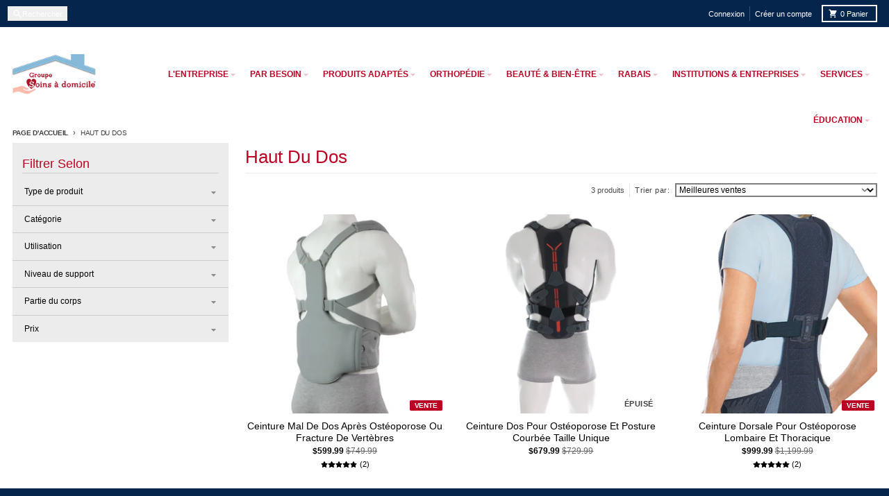

--- FILE ---
content_type: text/html; charset=utf-8
request_url: https://groupesoinsadomicile.com/collections/haut-du-dos
body_size: 50036
content:
<!doctype html>
<html class="no-js"
  lang="fr"
  dir="ltr"
  
>
  <head>
    <meta charset="utf-8">
    <meta http-equiv="X-UA-Compatible" content="IE=edge">
    <meta name="viewport" content="width=device-width,initial-scale=1">
    <meta name="theme-color" content="#bc0023">
    <link rel="canonical" href="https://groupesoinsadomicile.com/collections/haut-du-dos"><script async crossorigin fetchpriority="high" src="/cdn/shopifycloud/importmap-polyfill/es-modules-shim.2.4.0.js"></script>
<script type="importmap">
{
  "imports": {
    "components/cart-agreement": "//groupesoinsadomicile.com/cdn/shop/t/36/assets/cart-agreement.js?v=167239857181412162501765381974",
    "components/cart-discount": "//groupesoinsadomicile.com/cdn/shop/t/36/assets/cart-discount.js?v=60197003633255347831765381974",
    "components/cart-drawer": "//groupesoinsadomicile.com/cdn/shop/t/36/assets/cart-drawer.js?v=164129680141917736511765381974",
    "components/cart-drawer-items": "//groupesoinsadomicile.com/cdn/shop/t/36/assets/cart-drawer-items.js?v=31327834629315868941765381974",
    "components/cart-items": "//groupesoinsadomicile.com/cdn/shop/t/36/assets/cart-items.js?v=141966329682371576111765381974",
    "components/cart-note": "//groupesoinsadomicile.com/cdn/shop/t/36/assets/cart-note.js?v=76200490911461506611765381974",
    "components/cart-notification": "//groupesoinsadomicile.com/cdn/shop/t/36/assets/cart-notification.js?v=6558809016176608711765381974",
    "components/cart-remove-button": "//groupesoinsadomicile.com/cdn/shop/t/36/assets/cart-remove-button.js?v=150604536884164798081765381974",
    "components/collection-drawer": "//groupesoinsadomicile.com/cdn/shop/t/36/assets/collection-drawer.js?v=69589782914113840151765381974",
    "components/collection-slider-component": "//groupesoinsadomicile.com/cdn/shop/t/36/assets/collection-slider-component.js?v=56446251419052591951765381974",
    "components/collection-sort": "//groupesoinsadomicile.com/cdn/shop/t/36/assets/collection-sort.js?v=174564436997220731601765381974",
    "components/disclosure-form": "//groupesoinsadomicile.com/cdn/shop/t/36/assets/disclosure-form.js?v=115418443930130959701765381974",
    "components/disclosure-item": "//groupesoinsadomicile.com/cdn/shop/t/36/assets/disclosure-item.js?v=132517378937107280641765381974",
    "components/disclosure-menu": "//groupesoinsadomicile.com/cdn/shop/t/36/assets/disclosure-menu.js?v=79763266821677663251765381974",
    "components/filter-button": "//groupesoinsadomicile.com/cdn/shop/t/36/assets/filter-button.js?v=131073634174938851481765381974",
    "components/filter-remove": "//groupesoinsadomicile.com/cdn/shop/t/36/assets/filter-remove.js?v=132919914925816435871765381974",
    "components/gift-card-recipient": "//groupesoinsadomicile.com/cdn/shop/t/36/assets/gift-card-recipient.js?v=72568388049983170981765381974",
    "components/header-section": "//groupesoinsadomicile.com/cdn/shop/t/36/assets/header-section.js?v=12638157308396073911765381974",
    "components/header-top-section": "//groupesoinsadomicile.com/cdn/shop/t/36/assets/header-top-section.js?v=176990514786159330261765381974",
    "components/looks-item": "//groupesoinsadomicile.com/cdn/shop/t/36/assets/looks-item.js?v=113148507884085047671765381974",
    "components/map-object": "//groupesoinsadomicile.com/cdn/shop/t/36/assets/map-object.js?v=73586935793077694291765381974",
    "components/media-slideshow": "//groupesoinsadomicile.com/cdn/shop/t/36/assets/media-slideshow.js?v=69405338222088241801765381974",
    "components/modal-predictive-search": "//groupesoinsadomicile.com/cdn/shop/t/36/assets/modal-predictive-search.js?v=165015635035277537091765381974",
    "components/password-modal": "//groupesoinsadomicile.com/cdn/shop/t/36/assets/password-modal.js?v=78560908955236035351765381974",
    "components/pickup-availability": "//groupesoinsadomicile.com/cdn/shop/t/36/assets/pickup-availability.js?v=57859520205103608471765381974",
    "components/pickup-availability-drawer": "//groupesoinsadomicile.com/cdn/shop/t/36/assets/pickup-availability-drawer.js?v=4554598758359931051765381974",
    "components/popup-modal": "//groupesoinsadomicile.com/cdn/shop/t/36/assets/popup-modal.js?v=42297476681901863851765381974",
    "components/predictive-search": "//groupesoinsadomicile.com/cdn/shop/t/36/assets/predictive-search.js?v=111461204983780658641765381974",
    "components/product-card": "//groupesoinsadomicile.com/cdn/shop/t/36/assets/product-card.js?v=175910880441109325121765381974",
    "components/product-details-modal": "//groupesoinsadomicile.com/cdn/shop/t/36/assets/product-details-modal.js?v=114762301379205809131765381974",
    "components/product-form": "//groupesoinsadomicile.com/cdn/shop/t/36/assets/product-form.js?v=41284858857310940651765381974",
    "components/product-model": "//groupesoinsadomicile.com/cdn/shop/t/36/assets/product-model.js?v=24093562005154662591765381974",
    "components/product-recommendations": "//groupesoinsadomicile.com/cdn/shop/t/36/assets/product-recommendations.js?v=21901023896461974381765381974",
    "components/promo-section": "//groupesoinsadomicile.com/cdn/shop/t/36/assets/promo-section.js?v=69263269702463381351765381975",
    "components/quantity-select": "//groupesoinsadomicile.com/cdn/shop/t/36/assets/quantity-select.js?v=13464306760327721431765381975",
    "components/slideshow-component": "//groupesoinsadomicile.com/cdn/shop/t/36/assets/slideshow-component.js?v=102328192735069646401765381975",
    "components/swatch-radios": "//groupesoinsadomicile.com/cdn/shop/t/36/assets/swatch-radios.js?v=154797058231753460161765381975",
    "components/testimonials-component": "//groupesoinsadomicile.com/cdn/shop/t/36/assets/testimonials-component.js?v=135369977917461195041765381975",
    "components/variant-radios": "//groupesoinsadomicile.com/cdn/shop/t/36/assets/variant-radios.js?v=149392172188973618671765381975",
    "components/variant-selects": "//groupesoinsadomicile.com/cdn/shop/t/36/assets/variant-selects.js?v=87115257661414225281765381975",
    "components/video-background": "//groupesoinsadomicile.com/cdn/shop/t/36/assets/video-background.js?v=56955393699333596111765381975",
    "components/video-background-object": "//groupesoinsadomicile.com/cdn/shop/t/36/assets/video-background-object.js?v=184236180322673200241765381975",
    "components/video-object": "//groupesoinsadomicile.com/cdn/shop/t/36/assets/video-object.js?v=108130869544465210471765381975",
    "general/customers": "//groupesoinsadomicile.com/cdn/shop/t/36/assets/customers.js?v=8832344143998240901765381974",
    "general/main": "//groupesoinsadomicile.com/cdn/shop/t/36/assets/main.js?v=85229773731255931641765381974",
    "helpers/customer-address": "//groupesoinsadomicile.com/cdn/shop/t/36/assets/customer-address.js?v=112364926177382173411765381974",
    "helpers/shopify-common": "//groupesoinsadomicile.com/cdn/shop/t/36/assets/shopify-common.js?v=19821472356051728981765381975",
    "main/modulepreload-polyfill": "//groupesoinsadomicile.com/cdn/shop/t/36/assets/modulepreload-polyfill.js?v=19377221807360828741765381974",
    "vendors/focus-trap.esm": "//groupesoinsadomicile.com/cdn/shop/t/36/assets/focus-trap.esm.js?v=163201744122638342011765381974",
    "vendors/index.es": "//groupesoinsadomicile.com/cdn/shop/t/36/assets/index.es.js?v=105942668975288713691765381974",
    "vendors/index.esm": "//groupesoinsadomicile.com/cdn/shop/t/36/assets/index.esm.js?v=113878513784045422051765381974",
    "vendors/js.cookie": "//groupesoinsadomicile.com/cdn/shop/t/36/assets/js.cookie.js?v=107371116917486734681765381974",
    "vendors/splide.esm": "//groupesoinsadomicile.com/cdn/shop/t/36/assets/splide.esm.js?v=78394215576478640511765381975",
    "vendors/vidim": "//groupesoinsadomicile.com/cdn/shop/t/36/assets/vidim.js?v=136103658296401598581765381975"
  }
}
</script><script>
  window.theme = {
    shopUrl: 'https://groupesoinsadomicile.com',
    routes: {
      root_url: '/',
      account_url: '/account',
      account_login_url: '/account/login',
      account_logout_url: '/account/logout',
      account_recover_url: '/account/recover',
      account_register_url: '/account/register',
      account_addresses_url: '/account/addresses',
      collections_url: '/collections',
      all_products_collection_url: '/collections/all',
      search_url: '/search',
      cart_url: '/cart',
      cart_update_url: '/cart/update',
      cart_add_url: '/cart/add',
      cart_change_url: '/cart/change',
      cart_clear_url: '/cart/clear',
      product_recommendations_url: '/recommendations/products',
      predictive_search_url: '/search/suggest'
    },
    info: { name: 'District' },
    strings: {
      addToCart: `Ajouter au panier`,
      preOrder: `Pré-commander`,
      soldOut: `Épuisé`,
      unavailable: `Non disponible`,
      addressError: `Erreur lors de la recherche de cette adresse`,
      addressNoResults: `Aucun résultat pour cette adresse`,
      addressQueryLimit: `Vous avez dépassé la limite d'utilisation de l'API Google. Envisagez de passer à un <a href="https://developers.google.com/maps/premium/usage-limits">Forfait Premium</a> .`,
      authError: `Un problème est survenu lors de l'authentification de votre compte Google Maps.`,
      unitPrice: `Prix unitaire`,
      unitPriceSeparator: `par`,
      previous: `Diapositive précédente`,
      next: `Diapositive suivante`,
    },
    cartStrings: {
      error: `Une erreur est survenue lors de l’actualisation de votre panier. Veuillez réessayer.`,
      quantityError: `Vous pouvez uniquement ajouter [quantity] de cet article à votre panier.`,
      discountApplied: `Code de réduction appliqué`,
      discountRemoved: `Code de réduction retiré`,
      discountAlreadyApplied: `Code de réduction déjà appliqué`,
      discountInvalid: `Code de réduction invalide ou non applicable`,
      discountApplyError: `Impossible d&#39;appliquer le code de réduction`,
      discountRemoveError: `Impossible de retirer le code de réduction`,
      discountApplyFailed: `Échec de l&#39;application de la réduction`,
      discountRemoveFailed: `Échec de la suppression de la réduction`,
    },
    accessiblityStrings: {
      giftCardRecipientExpanded: `Formulaire de destinataire de cartes-cadeaux élargi`,
      giftCardRecipientCollapsed: `Le formulaire du destinataire de la carte-cadeau s&#39;est`,
    },
    settings: {
      cartType: 'drawer'
    },
    pageType: `collection`,
    customer: false,
    moneyFormat: "${{amount}}",
    ajaxCartEnable: true,
    cartData: {"note":null,"attributes":{},"original_total_price":0,"total_price":0,"total_discount":0,"total_weight":0.0,"item_count":0,"items":[],"requires_shipping":false,"currency":"CAD","items_subtotal_price":0,"cart_level_discount_applications":[],"checkout_charge_amount":0},
    mobileBreakpoint: 768,
    packages: [],
    market: "ca",
  };
  // Publish / Subscribe
  const PUB_SUB_EVENTS = {
    cartUpdate: 'cart-update',
    quantityUpdate: 'quantity-update',
    variantChange: 'variant-change',
    cartError: 'cart-error',
    sectionRefreshed: 'section-refreshed',
  };
  const SECTION_REFRESHED_RESOURCE_TYPE = {
    product: 'product'
  }
  let subscribers = {};

  function subscribe(eventName, callback) {
    if (subscribers[eventName] === undefined) {
      subscribers[eventName] = [];
    }

    subscribers[eventName] = [...subscribers[eventName], callback];

    return function unsubscribe() {
      subscribers[eventName] = subscribers[eventName].filter((cb) => {
        return cb !== callback;
      });
    };
  }

  function publish(eventName, data) {
    if (subscribers[eventName]) {
      subscribers[eventName].forEach((callback) => {
        callback(data);
      });
    }
  }
  document.documentElement.className = document.documentElement.className.replace('no-js', 'js');
</script>


  <script src="//groupesoinsadomicile.com/cdn/shop/t/36/assets/main.js?v=85229773731255931641765381974" type="module" crossorigin="anonymous"></script>
  <link rel="modulepreload" href="//groupesoinsadomicile.com/cdn/shop/t/36/assets/modulepreload-polyfill.js?v=19377221807360828741765381974" crossorigin="anonymous">

<link rel="apple-touch-icon" sizes="180x180" href="//groupesoinsadomicile.com/cdn/shop/files/groupe-soins-a-domicile-favicon.png?crop=center&height=180&v=1613780136&width=180">
      <link rel="icon" type="image/png" href="//groupesoinsadomicile.com/cdn/shop/files/groupe-soins-a-domicile-favicon.png?crop=center&height=32&v=1613780136&width=32"><title>Haut Du Dos | Corset - Ceinture Dorsale</title><meta name="description" content="Le corset dorsal soutient les vertèbres thoraciques et lombaires. Cette ceinture dorsale du haut du dos aide à améliorer la posture et alléger les maux de dos."><meta property="og:site_name" content="Groupe Soins À Domicile">
<meta property="og:url" content="https://groupesoinsadomicile.com/collections/haut-du-dos">
<meta property="og:title" content="Haut Du Dos | Corset - Ceinture Dorsale">
<meta property="og:type" content="product.group">
<meta property="og:description" content="Le corset dorsal soutient les vertèbres thoraciques et lombaires. Cette ceinture dorsale du haut du dos aide à améliorer la posture et alléger les maux de dos."><meta name="twitter:card" content="summary_large_image">
<meta name="twitter:title" content="Haut Du Dos | Corset - Ceinture Dorsale">
<meta name="twitter:description" content="Le corset dorsal soutient les vertèbres thoraciques et lombaires. Cette ceinture dorsale du haut du dos aide à améliorer la posture et alléger les maux de dos.">
<script>window.performance && window.performance.mark && window.performance.mark('shopify.content_for_header.start');</script><meta name="facebook-domain-verification" content="mu40q94w3tk40g6ujviqfln50pjdfi">
<meta id="shopify-digital-wallet" name="shopify-digital-wallet" content="/10260512853/digital_wallets/dialog">
<link rel="alternate" type="application/atom+xml" title="Feed" href="/collections/haut-du-dos.atom" />
<link rel="alternate" type="application/json+oembed" href="https://groupesoinsadomicile.com/collections/haut-du-dos.oembed">
<script async="async" src="/checkouts/internal/preloads.js?locale=fr-CA"></script>
<script id="shopify-features" type="application/json">{"accessToken":"974360e7b180ba2022570bde3b97aa09","betas":["rich-media-storefront-analytics"],"domain":"groupesoinsadomicile.com","predictiveSearch":true,"shopId":10260512853,"locale":"fr"}</script>
<script>var Shopify = Shopify || {};
Shopify.shop = "groupe-soins-a-domicile.myshopify.com";
Shopify.locale = "fr";
Shopify.currency = {"active":"CAD","rate":"1.0"};
Shopify.country = "CA";
Shopify.theme = {"name":"District-7.1.1","id":183764222245,"schema_name":"District","schema_version":"7.1.1","theme_store_id":735,"role":"main"};
Shopify.theme.handle = "null";
Shopify.theme.style = {"id":null,"handle":null};
Shopify.cdnHost = "groupesoinsadomicile.com/cdn";
Shopify.routes = Shopify.routes || {};
Shopify.routes.root = "/";</script>
<script type="module">!function(o){(o.Shopify=o.Shopify||{}).modules=!0}(window);</script>
<script>!function(o){function n(){var o=[];function n(){o.push(Array.prototype.slice.apply(arguments))}return n.q=o,n}var t=o.Shopify=o.Shopify||{};t.loadFeatures=n(),t.autoloadFeatures=n()}(window);</script>
<script id="shop-js-analytics" type="application/json">{"pageType":"collection"}</script>
<script defer="defer" async type="module" src="//groupesoinsadomicile.com/cdn/shopifycloud/shop-js/modules/v2/client.init-shop-cart-sync_C7zOiP7n.fr.esm.js"></script>
<script defer="defer" async type="module" src="//groupesoinsadomicile.com/cdn/shopifycloud/shop-js/modules/v2/chunk.common_CSlijhlg.esm.js"></script>
<script type="module">
  await import("//groupesoinsadomicile.com/cdn/shopifycloud/shop-js/modules/v2/client.init-shop-cart-sync_C7zOiP7n.fr.esm.js");
await import("//groupesoinsadomicile.com/cdn/shopifycloud/shop-js/modules/v2/chunk.common_CSlijhlg.esm.js");

  window.Shopify.SignInWithShop?.initShopCartSync?.({"fedCMEnabled":true,"windoidEnabled":true});

</script>
<script id="__st">var __st={"a":10260512853,"offset":-18000,"reqid":"63affbac-98b2-4b4a-a0de-03f0ad317f00-1768536912","pageurl":"groupesoinsadomicile.com\/collections\/haut-du-dos","u":"a3a56e1f5676","p":"collection","rtyp":"collection","rid":261531140181};</script>
<script>window.ShopifyPaypalV4VisibilityTracking = true;</script>
<script id="captcha-bootstrap">!function(){'use strict';const t='contact',e='account',n='new_comment',o=[[t,t],['blogs',n],['comments',n],[t,'customer']],c=[[e,'customer_login'],[e,'guest_login'],[e,'recover_customer_password'],[e,'create_customer']],r=t=>t.map((([t,e])=>`form[action*='/${t}']:not([data-nocaptcha='true']) input[name='form_type'][value='${e}']`)).join(','),a=t=>()=>t?[...document.querySelectorAll(t)].map((t=>t.form)):[];function s(){const t=[...o],e=r(t);return a(e)}const i='password',u='form_key',d=['recaptcha-v3-token','g-recaptcha-response','h-captcha-response',i],f=()=>{try{return window.sessionStorage}catch{return}},m='__shopify_v',_=t=>t.elements[u];function p(t,e,n=!1){try{const o=window.sessionStorage,c=JSON.parse(o.getItem(e)),{data:r}=function(t){const{data:e,action:n}=t;return t[m]||n?{data:e,action:n}:{data:t,action:n}}(c);for(const[e,n]of Object.entries(r))t.elements[e]&&(t.elements[e].value=n);n&&o.removeItem(e)}catch(o){console.error('form repopulation failed',{error:o})}}const l='form_type',E='cptcha';function T(t){t.dataset[E]=!0}const w=window,h=w.document,L='Shopify',v='ce_forms',y='captcha';let A=!1;((t,e)=>{const n=(g='f06e6c50-85a8-45c8-87d0-21a2b65856fe',I='https://cdn.shopify.com/shopifycloud/storefront-forms-hcaptcha/ce_storefront_forms_captcha_hcaptcha.v1.5.2.iife.js',D={infoText:'Protégé par hCaptcha',privacyText:'Confidentialité',termsText:'Conditions'},(t,e,n)=>{const o=w[L][v],c=o.bindForm;if(c)return c(t,g,e,D).then(n);var r;o.q.push([[t,g,e,D],n]),r=I,A||(h.body.append(Object.assign(h.createElement('script'),{id:'captcha-provider',async:!0,src:r})),A=!0)});var g,I,D;w[L]=w[L]||{},w[L][v]=w[L][v]||{},w[L][v].q=[],w[L][y]=w[L][y]||{},w[L][y].protect=function(t,e){n(t,void 0,e),T(t)},Object.freeze(w[L][y]),function(t,e,n,w,h,L){const[v,y,A,g]=function(t,e,n){const i=e?o:[],u=t?c:[],d=[...i,...u],f=r(d),m=r(i),_=r(d.filter((([t,e])=>n.includes(e))));return[a(f),a(m),a(_),s()]}(w,h,L),I=t=>{const e=t.target;return e instanceof HTMLFormElement?e:e&&e.form},D=t=>v().includes(t);t.addEventListener('submit',(t=>{const e=I(t);if(!e)return;const n=D(e)&&!e.dataset.hcaptchaBound&&!e.dataset.recaptchaBound,o=_(e),c=g().includes(e)&&(!o||!o.value);(n||c)&&t.preventDefault(),c&&!n&&(function(t){try{if(!f())return;!function(t){const e=f();if(!e)return;const n=_(t);if(!n)return;const o=n.value;o&&e.removeItem(o)}(t);const e=Array.from(Array(32),(()=>Math.random().toString(36)[2])).join('');!function(t,e){_(t)||t.append(Object.assign(document.createElement('input'),{type:'hidden',name:u})),t.elements[u].value=e}(t,e),function(t,e){const n=f();if(!n)return;const o=[...t.querySelectorAll(`input[type='${i}']`)].map((({name:t})=>t)),c=[...d,...o],r={};for(const[a,s]of new FormData(t).entries())c.includes(a)||(r[a]=s);n.setItem(e,JSON.stringify({[m]:1,action:t.action,data:r}))}(t,e)}catch(e){console.error('failed to persist form',e)}}(e),e.submit())}));const S=(t,e)=>{t&&!t.dataset[E]&&(n(t,e.some((e=>e===t))),T(t))};for(const o of['focusin','change'])t.addEventListener(o,(t=>{const e=I(t);D(e)&&S(e,y())}));const B=e.get('form_key'),M=e.get(l),P=B&&M;t.addEventListener('DOMContentLoaded',(()=>{const t=y();if(P)for(const e of t)e.elements[l].value===M&&p(e,B);[...new Set([...A(),...v().filter((t=>'true'===t.dataset.shopifyCaptcha))])].forEach((e=>S(e,t)))}))}(h,new URLSearchParams(w.location.search),n,t,e,['guest_login'])})(!0,!0)}();</script>
<script integrity="sha256-4kQ18oKyAcykRKYeNunJcIwy7WH5gtpwJnB7kiuLZ1E=" data-source-attribution="shopify.loadfeatures" defer="defer" src="//groupesoinsadomicile.com/cdn/shopifycloud/storefront/assets/storefront/load_feature-a0a9edcb.js" crossorigin="anonymous"></script>
<script data-source-attribution="shopify.dynamic_checkout.dynamic.init">var Shopify=Shopify||{};Shopify.PaymentButton=Shopify.PaymentButton||{isStorefrontPortableWallets:!0,init:function(){window.Shopify.PaymentButton.init=function(){};var t=document.createElement("script");t.src="https://groupesoinsadomicile.com/cdn/shopifycloud/portable-wallets/latest/portable-wallets.fr.js",t.type="module",document.head.appendChild(t)}};
</script>
<script data-source-attribution="shopify.dynamic_checkout.buyer_consent">
  function portableWalletsHideBuyerConsent(e){var t=document.getElementById("shopify-buyer-consent"),n=document.getElementById("shopify-subscription-policy-button");t&&n&&(t.classList.add("hidden"),t.setAttribute("aria-hidden","true"),n.removeEventListener("click",e))}function portableWalletsShowBuyerConsent(e){var t=document.getElementById("shopify-buyer-consent"),n=document.getElementById("shopify-subscription-policy-button");t&&n&&(t.classList.remove("hidden"),t.removeAttribute("aria-hidden"),n.addEventListener("click",e))}window.Shopify?.PaymentButton&&(window.Shopify.PaymentButton.hideBuyerConsent=portableWalletsHideBuyerConsent,window.Shopify.PaymentButton.showBuyerConsent=portableWalletsShowBuyerConsent);
</script>
<script data-source-attribution="shopify.dynamic_checkout.cart.bootstrap">document.addEventListener("DOMContentLoaded",(function(){function t(){return document.querySelector("shopify-accelerated-checkout-cart, shopify-accelerated-checkout")}if(t())Shopify.PaymentButton.init();else{new MutationObserver((function(e,n){t()&&(Shopify.PaymentButton.init(),n.disconnect())})).observe(document.body,{childList:!0,subtree:!0})}}));
</script>
<link id="shopify-accelerated-checkout-styles" rel="stylesheet" media="screen" href="https://groupesoinsadomicile.com/cdn/shopifycloud/portable-wallets/latest/accelerated-checkout-backwards-compat.css" crossorigin="anonymous">
<style id="shopify-accelerated-checkout-cart">
        #shopify-buyer-consent {
  margin-top: 1em;
  display: inline-block;
  width: 100%;
}

#shopify-buyer-consent.hidden {
  display: none;
}

#shopify-subscription-policy-button {
  background: none;
  border: none;
  padding: 0;
  text-decoration: underline;
  font-size: inherit;
  cursor: pointer;
}

#shopify-subscription-policy-button::before {
  box-shadow: none;
}

      </style>

<script>window.performance && window.performance.mark && window.performance.mark('shopify.content_for_header.end');</script>
<style data-shopify>
:root {
    --base-font-size: 14px;
    --body-font-family: "system_ui", -apple-system, 'Segoe UI', Roboto, 'Helvetica Neue', 'Noto Sans', 'Liberation Sans', Arial, sans-serif, 'Apple Color Emoji', 'Segoe UI Emoji', 'Segoe UI Symbol', 'Noto Color Emoji';
    --heading-font-family: "system_ui", -apple-system, 'Segoe UI', Roboto, 'Helvetica Neue', 'Noto Sans', 'Liberation Sans', Arial, sans-serif, 'Apple Color Emoji', 'Segoe UI Emoji', 'Segoe UI Symbol', 'Noto Color Emoji';
    --navigation-font-family: "system_ui", -apple-system, 'Segoe UI', Roboto, 'Helvetica Neue', 'Noto Sans', 'Liberation Sans', Arial, sans-serif, 'Apple Color Emoji', 'Segoe UI Emoji', 'Segoe UI Symbol', 'Noto Color Emoji';
    --body-style: normal;
    --body-weight: 400;
    --body-weight-bolder: 700;
    --heading-style: normal;
    --heading-weight: 400;
    --heading-weight-bolder: 700;
    --heading-capitalize: none;
    --navigation-style: normal;
    --navigation-weight: 400;
    --navigation-weight-bolder: 700;--primary-text-color: #000000;
    --primary-title-color: #bc0023;
    --primary-accent-color: #bc0023;
    --primary-accent-color-80: rgba(188, 0, 35, 0.8);
    --primary-accent-text-color: #ffffff;
    --primary-background-color: #ffffff;
    --primary-background-color-75: rgba(255, 255, 255, 0.8);
    --primary-secondary-background-color: #ececec;
    --primary-secondary-background-color-50: #f6f6f6;
    --primary-section-border-color: #ececec;
    --primary-text-color-05: #f2f2f2;
    --primary-text-color-10: #e6e6e6;
    --primary-text-color-20: #cccccc;
    --primary-text-color-30: #b3b3b3;
    --primary-text-color-40: #999999;
    --primary-text-color-50: #808080;
    --primary-text-color-60: #666666;
    --primary-text-color-70: #4d4d4d;
    --primary-text-color-80: #333333;
    --primary-text-color-90: #191919;
    --section-text-color: #000000;
    --section-text-color-75: rgba(0, 0, 0, 0.75);
    --section-text-color-50: rgba(0, 0, 0, 0.5);
    --section-title-color: #bc0023;
    --section-accent-color: #bc0023;
    --section-accent-text-color: #ffffff;
    --section-accent-hover-color: #a3001e;
    --section-overlay-color: transparent;
    --section-overlay-hover-color: transparent;
    --section-background-color: #ffffff; 
    --section-primary-border-color: #000000;
    --modal-background-color: #000000;--max-width-screen: 1280px;
    --max-width-header: 1280px;
    --spacing-section: 4rem;
    --spacing-section-half: 2rem;
    --spacing-rail: 1.25rem;
    --text-align-section: center;--swiper-theme-color: #bc0023;
    --duration-default: 200ms;
    --tw-ring-inset: ;
    --tw-blur: ;
    --tw-brightness: ;
    --tw-contrast: ;
    --tw-grayscale: ;
    --tw-hue-rotate: ;
    --tw-invert: ;
    --tw-saturate: ;
    --tw-sepia: ;
    --tw-drop-shadow: ;
    --tw-filter: var(--tw-blur) var(--tw-brightness) var(--tw-contrast) var(--tw-grayscale) var(--tw-hue-rotate) var(--tw-invert) var(--tw-saturate) var(--tw-sepia) var(--tw-drop-shadow);

    --shopify-accelerated-checkout-button-block-size: 46px;
    --shopify-accelerated-checkout-inline-alignment: end;
  }
</style>


  <link href="//groupesoinsadomicile.com/cdn/shop/t/36/assets/main-style.css?v=134705298911258947541765381974" rel="stylesheet" type="text/css" media="all" />



  <!-- BEGIN app block: shopify://apps/judge-me-reviews/blocks/judgeme_core/61ccd3b1-a9f2-4160-9fe9-4fec8413e5d8 --><!-- Start of Judge.me Core -->






<link rel="dns-prefetch" href="https://cdnwidget.judge.me">
<link rel="dns-prefetch" href="https://cdn.judge.me">
<link rel="dns-prefetch" href="https://cdn1.judge.me">
<link rel="dns-prefetch" href="https://api.judge.me">

<script data-cfasync='false' class='jdgm-settings-script'>window.jdgmSettings={"pagination":5,"disable_web_reviews":false,"badge_no_review_text":"Aucun avis","badge_n_reviews_text":"{{ n }} avis","badge_star_color":"#000000","hide_badge_preview_if_no_reviews":true,"badge_hide_text":false,"enforce_center_preview_badge":false,"widget_title":"Avis Clients","widget_open_form_text":"Écrire un avis","widget_close_form_text":"Annuler l'avis","widget_refresh_page_text":"Actualiser la page","widget_summary_text":"Basé sur {{ number_of_reviews }} avis","widget_no_review_text":"Soyez le premier à écrire un avis","widget_name_field_text":"Nom d'affichage","widget_verified_name_field_text":"Nom vérifié (public)","widget_name_placeholder_text":"Nom d'affichage","widget_required_field_error_text":"Ce champ est obligatoire.","widget_email_field_text":"Adresse email","widget_verified_email_field_text":"Email vérifié (privé, ne peut pas être modifié)","widget_email_placeholder_text":"Votre adresse email","widget_email_field_error_text":"Veuillez entrer une adresse email valide.","widget_rating_field_text":"Évaluation","widget_review_title_field_text":"Titre de l'avis","widget_review_title_placeholder_text":"Donnez un titre à votre avis","widget_review_body_field_text":"Contenu de l'avis","widget_review_body_placeholder_text":"Commencez à écrire ici...","widget_pictures_field_text":"Photo/Vidéo (facultatif)","widget_submit_review_text":"Soumettre l'avis","widget_submit_verified_review_text":"Soumettre un avis vérifié","widget_submit_success_msg_with_auto_publish":"Merci ! Veuillez actualiser la page dans quelques instants pour voir votre avis. Vous pouvez supprimer ou modifier votre avis en vous connectant à \u003ca href='https://judge.me/login' target='_blank' rel='nofollow noopener'\u003eJudge.me\u003c/a\u003e","widget_submit_success_msg_no_auto_publish":"Merci ! Votre avis sera publié dès qu'il sera approuvé par l'administrateur de la boutique. Vous pouvez supprimer ou modifier votre avis en vous connectant à \u003ca href='https://judge.me/login' target='_blank' rel='nofollow noopener'\u003eJudge.me\u003c/a\u003e","widget_show_default_reviews_out_of_total_text":"Affichage de {{ n_reviews_shown }} sur {{ n_reviews }} avis.","widget_show_all_link_text":"Tout afficher","widget_show_less_link_text":"Afficher moins","widget_author_said_text":"{{ reviewer_name }} a dit :","widget_days_text":"il y a {{ n }} jour/jours","widget_weeks_text":"il y a {{ n }} semaine/semaines","widget_months_text":"il y a {{ n }} mois","widget_years_text":"il y a {{ n }} an/ans","widget_yesterday_text":"Hier","widget_today_text":"Aujourd'hui","widget_replied_text":"\u003e\u003e {{ shop_name }} a répondu :","widget_read_more_text":"Lire plus","widget_reviewer_name_as_initial":"","widget_rating_filter_color":"#fbcd0a","widget_rating_filter_see_all_text":"Voir tous les avis","widget_sorting_most_recent_text":"Plus récents","widget_sorting_highest_rating_text":"Meilleures notes","widget_sorting_lowest_rating_text":"Notes les plus basses","widget_sorting_with_pictures_text":"Uniquement les photos","widget_sorting_most_helpful_text":"Plus utiles","widget_open_question_form_text":"Poser une question","widget_reviews_subtab_text":"Avis","widget_questions_subtab_text":"Questions","widget_question_label_text":"Question","widget_answer_label_text":"Réponse","widget_question_placeholder_text":"Écrivez votre question ici","widget_submit_question_text":"Soumettre la question","widget_question_submit_success_text":"Merci pour votre question ! Nous vous notifierons dès qu'elle aura une réponse.","widget_star_color":"#000000","verified_badge_text":"Vérifié","verified_badge_bg_color":"","verified_badge_text_color":"","verified_badge_placement":"left-of-reviewer-name","widget_review_max_height":"","widget_hide_border":false,"widget_social_share":false,"widget_thumb":false,"widget_review_location_show":false,"widget_location_format":"","all_reviews_include_out_of_store_products":true,"all_reviews_out_of_store_text":"(hors boutique)","all_reviews_pagination":100,"all_reviews_product_name_prefix_text":"à propos de","enable_review_pictures":true,"enable_question_anwser":false,"widget_theme":"default","review_date_format":"mm/dd/yyyy","default_sort_method":"most-recent","widget_product_reviews_subtab_text":"Avis Produits","widget_shop_reviews_subtab_text":"Avis Boutique","widget_other_products_reviews_text":"Avis pour d'autres produits","widget_store_reviews_subtab_text":"Avis de la boutique","widget_no_store_reviews_text":"Cette boutique n'a pas encore reçu d'avis","widget_web_restriction_product_reviews_text":"Ce produit n'a pas encore reçu d'avis","widget_no_items_text":"Aucun élément trouvé","widget_show_more_text":"Afficher plus","widget_write_a_store_review_text":"Écrire un avis sur la boutique","widget_other_languages_heading":"Avis dans d'autres langues","widget_translate_review_text":"Traduire l'avis en {{ language }}","widget_translating_review_text":"Traduction en cours...","widget_show_original_translation_text":"Afficher l'original ({{ language }})","widget_translate_review_failed_text":"Impossible de traduire cet avis.","widget_translate_review_retry_text":"Réessayer","widget_translate_review_try_again_later_text":"Réessayez plus tard","show_product_url_for_grouped_product":false,"widget_sorting_pictures_first_text":"Photos en premier","show_pictures_on_all_rev_page_mobile":false,"show_pictures_on_all_rev_page_desktop":false,"floating_tab_hide_mobile_install_preference":false,"floating_tab_button_name":"★ Avis","floating_tab_title":"Laissons nos clients parler pour nous","floating_tab_button_color":"","floating_tab_button_background_color":"","floating_tab_url":"","floating_tab_url_enabled":false,"floating_tab_tab_style":"text","all_reviews_text_badge_text":"Les clients nous notent {{ shop.metafields.judgeme.all_reviews_rating | round: 1 }}/5 basé sur {{ shop.metafields.judgeme.all_reviews_count }} avis.","all_reviews_text_badge_text_branded_style":"{{ shop.metafields.judgeme.all_reviews_rating | round: 1 }} sur 5 étoiles basé sur {{ shop.metafields.judgeme.all_reviews_count }} avis","is_all_reviews_text_badge_a_link":false,"show_stars_for_all_reviews_text_badge":false,"all_reviews_text_badge_url":"","all_reviews_text_style":"branded","all_reviews_text_color_style":"judgeme_brand_color","all_reviews_text_color":"#108474","all_reviews_text_show_jm_brand":true,"featured_carousel_show_header":true,"featured_carousel_title":"Laissons nos clients parler pour nous","testimonials_carousel_title":"Les clients nous disent","videos_carousel_title":"Histoire de clients réels","cards_carousel_title":"Les clients nous disent","featured_carousel_count_text":"sur {{ n }} avis","featured_carousel_add_link_to_all_reviews_page":false,"featured_carousel_url":"","featured_carousel_show_images":true,"featured_carousel_autoslide_interval":5,"featured_carousel_arrows_on_the_sides":false,"featured_carousel_height":250,"featured_carousel_width":80,"featured_carousel_image_size":0,"featured_carousel_image_height":250,"featured_carousel_arrow_color":"#eeeeee","verified_count_badge_style":"branded","verified_count_badge_orientation":"horizontal","verified_count_badge_color_style":"judgeme_brand_color","verified_count_badge_color":"#108474","is_verified_count_badge_a_link":false,"verified_count_badge_url":"","verified_count_badge_show_jm_brand":true,"widget_rating_preset_default":5,"widget_first_sub_tab":"product-reviews","widget_show_histogram":true,"widget_histogram_use_custom_color":false,"widget_pagination_use_custom_color":false,"widget_star_use_custom_color":true,"widget_verified_badge_use_custom_color":false,"widget_write_review_use_custom_color":false,"picture_reminder_submit_button":"Upload Pictures","enable_review_videos":false,"mute_video_by_default":false,"widget_sorting_videos_first_text":"Vidéos en premier","widget_review_pending_text":"En attente","featured_carousel_items_for_large_screen":3,"social_share_options_order":"Facebook,Twitter","remove_microdata_snippet":false,"disable_json_ld":false,"enable_json_ld_products":false,"preview_badge_show_question_text":false,"preview_badge_no_question_text":"Aucune question","preview_badge_n_question_text":"{{ number_of_questions }} question/questions","qa_badge_show_icon":false,"qa_badge_position":"same-row","remove_judgeme_branding":false,"widget_add_search_bar":false,"widget_search_bar_placeholder":"Recherche","widget_sorting_verified_only_text":"Vérifiés uniquement","featured_carousel_theme":"default","featured_carousel_show_rating":true,"featured_carousel_show_title":true,"featured_carousel_show_body":true,"featured_carousel_show_date":false,"featured_carousel_show_reviewer":true,"featured_carousel_show_product":false,"featured_carousel_header_background_color":"#108474","featured_carousel_header_text_color":"#ffffff","featured_carousel_name_product_separator":"reviewed","featured_carousel_full_star_background":"#108474","featured_carousel_empty_star_background":"#dadada","featured_carousel_vertical_theme_background":"#f9fafb","featured_carousel_verified_badge_enable":true,"featured_carousel_verified_badge_color":"#108474","featured_carousel_border_style":"round","featured_carousel_review_line_length_limit":3,"featured_carousel_more_reviews_button_text":"Lire plus d'avis","featured_carousel_view_product_button_text":"Voir le produit","all_reviews_page_load_reviews_on":"scroll","all_reviews_page_load_more_text":"Charger plus d'avis","disable_fb_tab_reviews":false,"enable_ajax_cdn_cache":false,"widget_advanced_speed_features":5,"widget_public_name_text":"affiché publiquement comme","default_reviewer_name":"John Smith","default_reviewer_name_has_non_latin":true,"widget_reviewer_anonymous":"Anonyme","medals_widget_title":"Médailles d'avis Judge.me","medals_widget_background_color":"#f9fafb","medals_widget_position":"footer_all_pages","medals_widget_border_color":"#f9fafb","medals_widget_verified_text_position":"left","medals_widget_use_monochromatic_version":false,"medals_widget_elements_color":"#108474","show_reviewer_avatar":true,"widget_invalid_yt_video_url_error_text":"Pas une URL de vidéo YouTube","widget_max_length_field_error_text":"Veuillez ne pas dépasser {0} caractères.","widget_show_country_flag":false,"widget_show_collected_via_shop_app":true,"widget_verified_by_shop_badge_style":"light","widget_verified_by_shop_text":"Vérifié par la boutique","widget_show_photo_gallery":false,"widget_load_with_code_splitting":true,"widget_ugc_install_preference":false,"widget_ugc_title":"Fait par nous, partagé par vous","widget_ugc_subtitle":"Taguez-nous pour voir votre photo mise en avant sur notre page","widget_ugc_arrows_color":"#ffffff","widget_ugc_primary_button_text":"Acheter maintenant","widget_ugc_primary_button_background_color":"#108474","widget_ugc_primary_button_text_color":"#ffffff","widget_ugc_primary_button_border_width":"0","widget_ugc_primary_button_border_style":"none","widget_ugc_primary_button_border_color":"#108474","widget_ugc_primary_button_border_radius":"25","widget_ugc_secondary_button_text":"Charger plus","widget_ugc_secondary_button_background_color":"#ffffff","widget_ugc_secondary_button_text_color":"#108474","widget_ugc_secondary_button_border_width":"2","widget_ugc_secondary_button_border_style":"solid","widget_ugc_secondary_button_border_color":"#108474","widget_ugc_secondary_button_border_radius":"25","widget_ugc_reviews_button_text":"Voir les avis","widget_ugc_reviews_button_background_color":"#ffffff","widget_ugc_reviews_button_text_color":"#108474","widget_ugc_reviews_button_border_width":"2","widget_ugc_reviews_button_border_style":"solid","widget_ugc_reviews_button_border_color":"#108474","widget_ugc_reviews_button_border_radius":"25","widget_ugc_reviews_button_link_to":"judgeme-reviews-page","widget_ugc_show_post_date":true,"widget_ugc_max_width":"800","widget_rating_metafield_value_type":true,"widget_primary_color":"#000000","widget_enable_secondary_color":false,"widget_secondary_color":"#edf5f5","widget_summary_average_rating_text":"{{ average_rating }} sur 5","widget_media_grid_title":"Photos \u0026 vidéos clients","widget_media_grid_see_more_text":"Voir plus","widget_round_style":false,"widget_show_product_medals":true,"widget_verified_by_judgeme_text":"Vérifié par Judge.me","widget_show_store_medals":true,"widget_verified_by_judgeme_text_in_store_medals":"Vérifié par Judge.me","widget_media_field_exceed_quantity_message":"Désolé, nous ne pouvons accepter que {{ max_media }} pour un avis.","widget_media_field_exceed_limit_message":"{{ file_name }} est trop volumineux, veuillez sélectionner un {{ media_type }} de moins de {{ size_limit }}MB.","widget_review_submitted_text":"Avis soumis !","widget_question_submitted_text":"Question soumise !","widget_close_form_text_question":"Annuler","widget_write_your_answer_here_text":"Écrivez votre réponse ici","widget_enabled_branded_link":true,"widget_show_collected_by_judgeme":true,"widget_reviewer_name_color":"","widget_write_review_text_color":"","widget_write_review_bg_color":"","widget_collected_by_judgeme_text":"collecté par Judge.me","widget_pagination_type":"standard","widget_load_more_text":"Charger plus","widget_load_more_color":"#108474","widget_full_review_text":"Avis complet","widget_read_more_reviews_text":"Lire plus d'avis","widget_read_questions_text":"Lire les questions","widget_questions_and_answers_text":"Questions \u0026 Réponses","widget_verified_by_text":"Vérifié par","widget_verified_text":"Vérifié","widget_number_of_reviews_text":"{{ number_of_reviews }} avis","widget_back_button_text":"Retour","widget_next_button_text":"Suivant","widget_custom_forms_filter_button":"Filtres","custom_forms_style":"horizontal","widget_show_review_information":false,"how_reviews_are_collected":"Comment les avis sont-ils collectés ?","widget_show_review_keywords":false,"widget_gdpr_statement":"Comment nous utilisons vos données : Nous vous contacterons uniquement à propos de l'avis que vous avez laissé, et seulement si nécessaire. En soumettant votre avis, vous acceptez les \u003ca href='https://judge.me/terms' target='_blank' rel='nofollow noopener'\u003econditions\u003c/a\u003e, la \u003ca href='https://judge.me/privacy' target='_blank' rel='nofollow noopener'\u003epolitique de confidentialité\u003c/a\u003e et les \u003ca href='https://judge.me/content-policy' target='_blank' rel='nofollow noopener'\u003epolitiques de contenu\u003c/a\u003e de Judge.me.","widget_multilingual_sorting_enabled":false,"widget_translate_review_content_enabled":false,"widget_translate_review_content_method":"manual","popup_widget_review_selection":"automatically_with_pictures","popup_widget_round_border_style":true,"popup_widget_show_title":true,"popup_widget_show_body":true,"popup_widget_show_reviewer":false,"popup_widget_show_product":true,"popup_widget_show_pictures":true,"popup_widget_use_review_picture":true,"popup_widget_show_on_home_page":true,"popup_widget_show_on_product_page":true,"popup_widget_show_on_collection_page":true,"popup_widget_show_on_cart_page":true,"popup_widget_position":"bottom_left","popup_widget_first_review_delay":5,"popup_widget_duration":5,"popup_widget_interval":5,"popup_widget_review_count":5,"popup_widget_hide_on_mobile":true,"review_snippet_widget_round_border_style":true,"review_snippet_widget_card_color":"#FFFFFF","review_snippet_widget_slider_arrows_background_color":"#FFFFFF","review_snippet_widget_slider_arrows_color":"#000000","review_snippet_widget_star_color":"#108474","show_product_variant":false,"all_reviews_product_variant_label_text":"Variante : ","widget_show_verified_branding":true,"widget_ai_summary_title":"Les clients disent","widget_ai_summary_disclaimer":"Résumé des avis généré par IA basé sur les avis clients récents","widget_show_ai_summary":false,"widget_show_ai_summary_bg":false,"widget_show_review_title_input":true,"redirect_reviewers_invited_via_email":"external_form","request_store_review_after_product_review":false,"request_review_other_products_in_order":false,"review_form_color_scheme":"default","review_form_corner_style":"square","review_form_star_color":{},"review_form_text_color":"#333333","review_form_background_color":"#ffffff","review_form_field_background_color":"#fafafa","review_form_button_color":{},"review_form_button_text_color":"#ffffff","review_form_modal_overlay_color":"#000000","review_content_screen_title_text":"Comment évalueriez-vous ce produit ?","review_content_introduction_text":"Nous serions ravis que vous partagiez un peu votre expérience.","store_review_form_title_text":"Comment évalueriez-vous cette boutique ?","store_review_form_introduction_text":"Nous serions ravis que vous partagiez un peu votre expérience.","show_review_guidance_text":true,"one_star_review_guidance_text":"Mauvais","five_star_review_guidance_text":"Excellent","customer_information_screen_title_text":"À propos de vous","customer_information_introduction_text":"Veuillez nous en dire plus sur vous.","custom_questions_screen_title_text":"Votre expérience en détail","custom_questions_introduction_text":"Voici quelques questions pour nous aider à mieux comprendre votre expérience.","review_submitted_screen_title_text":"Merci pour votre avis !","review_submitted_screen_thank_you_text":"Nous le traitons et il apparaîtra bientôt dans la boutique.","review_submitted_screen_email_verification_text":"Veuillez confirmer votre email en cliquant sur le lien que nous venons de vous envoyer. Cela nous aide à maintenir des avis authentiques.","review_submitted_request_store_review_text":"Aimeriez-vous partager votre expérience d'achat avec nous ?","review_submitted_review_other_products_text":"Aimeriez-vous évaluer ces produits ?","store_review_screen_title_text":"Voulez-vous partager votre expérience de shopping avec nous ?","store_review_introduction_text":"Nous apprécions votre retour d'expérience et nous l'utilisons pour nous améliorer. Veuillez partager vos pensées ou suggestions.","reviewer_media_screen_title_picture_text":"Partager une photo","reviewer_media_introduction_picture_text":"Téléchargez une photo pour étayer votre avis.","reviewer_media_screen_title_video_text":"Partager une vidéo","reviewer_media_introduction_video_text":"Téléchargez une vidéo pour étayer votre avis.","reviewer_media_screen_title_picture_or_video_text":"Partager une photo ou une vidéo","reviewer_media_introduction_picture_or_video_text":"Téléchargez une photo ou une vidéo pour étayer votre avis.","reviewer_media_youtube_url_text":"Collez votre URL Youtube ici","advanced_settings_next_step_button_text":"Suivant","advanced_settings_close_review_button_text":"Fermer","modal_write_review_flow":false,"write_review_flow_required_text":"Obligatoire","write_review_flow_privacy_message_text":"Nous respectons votre vie privée.","write_review_flow_anonymous_text":"Avis anonyme","write_review_flow_visibility_text":"Ne sera pas visible pour les autres clients.","write_review_flow_multiple_selection_help_text":"Sélectionnez autant que vous le souhaitez","write_review_flow_single_selection_help_text":"Sélectionnez une option","write_review_flow_required_field_error_text":"Ce champ est obligatoire","write_review_flow_invalid_email_error_text":"Veuillez saisir une adresse email valide","write_review_flow_max_length_error_text":"Max. {{ max_length }} caractères.","write_review_flow_media_upload_text":"\u003cb\u003eCliquez pour télécharger\u003c/b\u003e ou glissez-déposez","write_review_flow_gdpr_statement":"Nous vous contacterons uniquement au sujet de votre avis si nécessaire. En soumettant votre avis, vous acceptez nos \u003ca href='https://judge.me/terms' target='_blank' rel='nofollow noopener'\u003econditions d'utilisation\u003c/a\u003e et notre \u003ca href='https://judge.me/privacy' target='_blank' rel='nofollow noopener'\u003epolitique de confidentialité\u003c/a\u003e.","rating_only_reviews_enabled":false,"show_negative_reviews_help_screen":false,"new_review_flow_help_screen_rating_threshold":3,"negative_review_resolution_screen_title_text":"Dites-nous plus","negative_review_resolution_text":"Votre expérience est importante pour nous. S'il y a eu des problèmes avec votre achat, nous sommes là pour vous aider. N'hésitez pas à nous contacter, nous aimerions avoir l'opportunité de corriger les choses.","negative_review_resolution_button_text":"Contactez-nous","negative_review_resolution_proceed_with_review_text":"Laisser un avis","negative_review_resolution_subject":"Problème avec l'achat de {{ shop_name }}.{{ order_name }}","preview_badge_collection_page_install_status":false,"widget_review_custom_css":"","preview_badge_custom_css":"","preview_badge_stars_count":"5-stars","featured_carousel_custom_css":"","floating_tab_custom_css":"","all_reviews_widget_custom_css":"","medals_widget_custom_css":"","verified_badge_custom_css":"","all_reviews_text_custom_css":"","transparency_badges_collected_via_store_invite":false,"transparency_badges_from_another_provider":false,"transparency_badges_collected_from_store_visitor":false,"transparency_badges_collected_by_verified_review_provider":false,"transparency_badges_earned_reward":false,"transparency_badges_collected_via_store_invite_text":"Avis collecté via l'invitation du magasin","transparency_badges_from_another_provider_text":"Avis collecté d'un autre fournisseur","transparency_badges_collected_from_store_visitor_text":"Avis collecté d'un visiteur du magasin","transparency_badges_written_in_google_text":"Avis écrit sur Google","transparency_badges_written_in_etsy_text":"Avis écrit sur Etsy","transparency_badges_written_in_shop_app_text":"Avis écrit sur Shop App","transparency_badges_earned_reward_text":"Avis a gagné une récompense pour une commande future","product_review_widget_per_page":10,"widget_store_review_label_text":"Avis de la boutique","checkout_comment_extension_title_on_product_page":"Customer Comments","checkout_comment_extension_num_latest_comment_show":5,"checkout_comment_extension_format":"name_and_timestamp","checkout_comment_customer_name":"last_initial","checkout_comment_comment_notification":true,"preview_badge_collection_page_install_preference":false,"preview_badge_home_page_install_preference":false,"preview_badge_product_page_install_preference":false,"review_widget_install_preference":"","review_carousel_install_preference":false,"floating_reviews_tab_install_preference":"none","verified_reviews_count_badge_install_preference":false,"all_reviews_text_install_preference":false,"review_widget_best_location":false,"judgeme_medals_install_preference":false,"review_widget_revamp_enabled":false,"review_widget_qna_enabled":false,"review_widget_header_theme":"minimal","review_widget_widget_title_enabled":true,"review_widget_header_text_size":"medium","review_widget_header_text_weight":"regular","review_widget_average_rating_style":"compact","review_widget_bar_chart_enabled":true,"review_widget_bar_chart_type":"numbers","review_widget_bar_chart_style":"standard","review_widget_expanded_media_gallery_enabled":false,"review_widget_reviews_section_theme":"standard","review_widget_image_style":"thumbnails","review_widget_review_image_ratio":"square","review_widget_stars_size":"medium","review_widget_verified_badge":"standard_text","review_widget_review_title_text_size":"medium","review_widget_review_text_size":"medium","review_widget_review_text_length":"medium","review_widget_number_of_columns_desktop":3,"review_widget_carousel_transition_speed":5,"review_widget_custom_questions_answers_display":"always","review_widget_button_text_color":"#FFFFFF","review_widget_text_color":"#000000","review_widget_lighter_text_color":"#7B7B7B","review_widget_corner_styling":"soft","review_widget_review_word_singular":"avis","review_widget_review_word_plural":"avis","review_widget_voting_label":"Utile?","review_widget_shop_reply_label":"Réponse de {{ shop_name }} :","review_widget_filters_title":"Filtres","qna_widget_question_word_singular":"Question","qna_widget_question_word_plural":"Questions","qna_widget_answer_reply_label":"Réponse de {{ answerer_name }} :","qna_content_screen_title_text":"Poser une question sur ce produit","qna_widget_question_required_field_error_text":"Veuillez entrer votre question.","qna_widget_flow_gdpr_statement":"Nous vous contacterons uniquement au sujet de votre question si nécessaire. En soumettant votre question, vous acceptez nos \u003ca href='https://judge.me/terms' target='_blank' rel='nofollow noopener'\u003econditions d'utilisation\u003c/a\u003e et notre \u003ca href='https://judge.me/privacy' target='_blank' rel='nofollow noopener'\u003epolitique de confidentialité\u003c/a\u003e.","qna_widget_question_submitted_text":"Merci pour votre question !","qna_widget_close_form_text_question":"Fermer","qna_widget_question_submit_success_text":"Nous vous enverrons un email lorsque nous répondrons à votre question.","all_reviews_widget_v2025_enabled":false,"all_reviews_widget_v2025_header_theme":"default","all_reviews_widget_v2025_widget_title_enabled":true,"all_reviews_widget_v2025_header_text_size":"medium","all_reviews_widget_v2025_header_text_weight":"regular","all_reviews_widget_v2025_average_rating_style":"compact","all_reviews_widget_v2025_bar_chart_enabled":true,"all_reviews_widget_v2025_bar_chart_type":"numbers","all_reviews_widget_v2025_bar_chart_style":"standard","all_reviews_widget_v2025_expanded_media_gallery_enabled":false,"all_reviews_widget_v2025_show_store_medals":true,"all_reviews_widget_v2025_show_photo_gallery":true,"all_reviews_widget_v2025_show_review_keywords":false,"all_reviews_widget_v2025_show_ai_summary":false,"all_reviews_widget_v2025_show_ai_summary_bg":false,"all_reviews_widget_v2025_add_search_bar":false,"all_reviews_widget_v2025_default_sort_method":"most-recent","all_reviews_widget_v2025_reviews_per_page":10,"all_reviews_widget_v2025_reviews_section_theme":"default","all_reviews_widget_v2025_image_style":"thumbnails","all_reviews_widget_v2025_review_image_ratio":"square","all_reviews_widget_v2025_stars_size":"medium","all_reviews_widget_v2025_verified_badge":"bold_badge","all_reviews_widget_v2025_review_title_text_size":"medium","all_reviews_widget_v2025_review_text_size":"medium","all_reviews_widget_v2025_review_text_length":"medium","all_reviews_widget_v2025_number_of_columns_desktop":3,"all_reviews_widget_v2025_carousel_transition_speed":5,"all_reviews_widget_v2025_custom_questions_answers_display":"always","all_reviews_widget_v2025_show_product_variant":false,"all_reviews_widget_v2025_show_reviewer_avatar":true,"all_reviews_widget_v2025_reviewer_name_as_initial":"","all_reviews_widget_v2025_review_location_show":false,"all_reviews_widget_v2025_location_format":"","all_reviews_widget_v2025_show_country_flag":false,"all_reviews_widget_v2025_verified_by_shop_badge_style":"light","all_reviews_widget_v2025_social_share":false,"all_reviews_widget_v2025_social_share_options_order":"Facebook,Twitter,LinkedIn,Pinterest","all_reviews_widget_v2025_pagination_type":"standard","all_reviews_widget_v2025_button_text_color":"#FFFFFF","all_reviews_widget_v2025_text_color":"#000000","all_reviews_widget_v2025_lighter_text_color":"#7B7B7B","all_reviews_widget_v2025_corner_styling":"soft","all_reviews_widget_v2025_title":"Avis clients","all_reviews_widget_v2025_ai_summary_title":"Les clients disent à propos de cette boutique","all_reviews_widget_v2025_no_review_text":"Soyez le premier à écrire un avis","platform":"shopify","branding_url":"https://app.judge.me/reviews","branding_text":"Propulsé par Judge.me","locale":"en","reply_name":"Groupe Soins À Domicile","widget_version":"3.0","footer":true,"autopublish":false,"review_dates":true,"enable_custom_form":false,"shop_locale":"fr","enable_multi_locales_translations":true,"show_review_title_input":true,"review_verification_email_status":"always","can_be_branded":false,"reply_name_text":"Groupe Soins À Domicile"};</script> <style class='jdgm-settings-style'>﻿.jdgm-xx{left:0}:root{--jdgm-primary-color: #000;--jdgm-secondary-color: rgba(0,0,0,0.1);--jdgm-star-color: #000;--jdgm-write-review-text-color: white;--jdgm-write-review-bg-color: #000000;--jdgm-paginate-color: #000;--jdgm-border-radius: 0;--jdgm-reviewer-name-color: #000000}.jdgm-histogram__bar-content{background-color:#000}.jdgm-rev[data-verified-buyer=true] .jdgm-rev__icon.jdgm-rev__icon:after,.jdgm-rev__buyer-badge.jdgm-rev__buyer-badge{color:white;background-color:#000}.jdgm-review-widget--small .jdgm-gallery.jdgm-gallery .jdgm-gallery__thumbnail-link:nth-child(8) .jdgm-gallery__thumbnail-wrapper.jdgm-gallery__thumbnail-wrapper:before{content:"Voir plus"}@media only screen and (min-width: 768px){.jdgm-gallery.jdgm-gallery .jdgm-gallery__thumbnail-link:nth-child(8) .jdgm-gallery__thumbnail-wrapper.jdgm-gallery__thumbnail-wrapper:before{content:"Voir plus"}}.jdgm-preview-badge .jdgm-star.jdgm-star{color:#000000}.jdgm-prev-badge[data-average-rating='0.00']{display:none !important}.jdgm-author-all-initials{display:none !important}.jdgm-author-last-initial{display:none !important}.jdgm-rev-widg__title{visibility:hidden}.jdgm-rev-widg__summary-text{visibility:hidden}.jdgm-prev-badge__text{visibility:hidden}.jdgm-rev__prod-link-prefix:before{content:'à propos de'}.jdgm-rev__variant-label:before{content:'Variante : '}.jdgm-rev__out-of-store-text:before{content:'(hors boutique)'}@media only screen and (min-width: 768px){.jdgm-rev__pics .jdgm-rev_all-rev-page-picture-separator,.jdgm-rev__pics .jdgm-rev__product-picture{display:none}}@media only screen and (max-width: 768px){.jdgm-rev__pics .jdgm-rev_all-rev-page-picture-separator,.jdgm-rev__pics .jdgm-rev__product-picture{display:none}}.jdgm-preview-badge[data-template="product"]{display:none !important}.jdgm-preview-badge[data-template="collection"]{display:none !important}.jdgm-preview-badge[data-template="index"]{display:none !important}.jdgm-review-widget[data-from-snippet="true"]{display:none !important}.jdgm-verified-count-badget[data-from-snippet="true"]{display:none !important}.jdgm-carousel-wrapper[data-from-snippet="true"]{display:none !important}.jdgm-all-reviews-text[data-from-snippet="true"]{display:none !important}.jdgm-medals-section[data-from-snippet="true"]{display:none !important}.jdgm-ugc-media-wrapper[data-from-snippet="true"]{display:none !important}.jdgm-rev__transparency-badge[data-badge-type="review_collected_via_store_invitation"]{display:none !important}.jdgm-rev__transparency-badge[data-badge-type="review_collected_from_another_provider"]{display:none !important}.jdgm-rev__transparency-badge[data-badge-type="review_collected_from_store_visitor"]{display:none !important}.jdgm-rev__transparency-badge[data-badge-type="review_written_in_etsy"]{display:none !important}.jdgm-rev__transparency-badge[data-badge-type="review_written_in_google_business"]{display:none !important}.jdgm-rev__transparency-badge[data-badge-type="review_written_in_shop_app"]{display:none !important}.jdgm-rev__transparency-badge[data-badge-type="review_earned_for_future_purchase"]{display:none !important}.jdgm-review-snippet-widget .jdgm-rev-snippet-widget__cards-container .jdgm-rev-snippet-card{border-radius:8px;background:#fff}.jdgm-review-snippet-widget .jdgm-rev-snippet-widget__cards-container .jdgm-rev-snippet-card__rev-rating .jdgm-star{color:#108474}.jdgm-review-snippet-widget .jdgm-rev-snippet-widget__prev-btn,.jdgm-review-snippet-widget .jdgm-rev-snippet-widget__next-btn{border-radius:50%;background:#fff}.jdgm-review-snippet-widget .jdgm-rev-snippet-widget__prev-btn>svg,.jdgm-review-snippet-widget .jdgm-rev-snippet-widget__next-btn>svg{fill:#000}.jdgm-full-rev-modal.rev-snippet-widget .jm-mfp-container .jm-mfp-content,.jdgm-full-rev-modal.rev-snippet-widget .jm-mfp-container .jdgm-full-rev__icon,.jdgm-full-rev-modal.rev-snippet-widget .jm-mfp-container .jdgm-full-rev__pic-img,.jdgm-full-rev-modal.rev-snippet-widget .jm-mfp-container .jdgm-full-rev__reply{border-radius:8px}.jdgm-full-rev-modal.rev-snippet-widget .jm-mfp-container .jdgm-full-rev[data-verified-buyer="true"] .jdgm-full-rev__icon::after{border-radius:8px}.jdgm-full-rev-modal.rev-snippet-widget .jm-mfp-container .jdgm-full-rev .jdgm-rev__buyer-badge{border-radius:calc( 8px / 2 )}.jdgm-full-rev-modal.rev-snippet-widget .jm-mfp-container .jdgm-full-rev .jdgm-full-rev__replier::before{content:'Groupe Soins À Domicile'}.jdgm-full-rev-modal.rev-snippet-widget .jm-mfp-container .jdgm-full-rev .jdgm-full-rev__product-button{border-radius:calc( 8px * 6 )}
</style> <style class='jdgm-settings-style'></style>

  
  
  
  <style class='jdgm-miracle-styles'>
  @-webkit-keyframes jdgm-spin{0%{-webkit-transform:rotate(0deg);-ms-transform:rotate(0deg);transform:rotate(0deg)}100%{-webkit-transform:rotate(359deg);-ms-transform:rotate(359deg);transform:rotate(359deg)}}@keyframes jdgm-spin{0%{-webkit-transform:rotate(0deg);-ms-transform:rotate(0deg);transform:rotate(0deg)}100%{-webkit-transform:rotate(359deg);-ms-transform:rotate(359deg);transform:rotate(359deg)}}@font-face{font-family:'JudgemeStar';src:url("[data-uri]") format("woff");font-weight:normal;font-style:normal}.jdgm-star{font-family:'JudgemeStar';display:inline !important;text-decoration:none !important;padding:0 4px 0 0 !important;margin:0 !important;font-weight:bold;opacity:1;-webkit-font-smoothing:antialiased;-moz-osx-font-smoothing:grayscale}.jdgm-star:hover{opacity:1}.jdgm-star:last-of-type{padding:0 !important}.jdgm-star.jdgm--on:before{content:"\e000"}.jdgm-star.jdgm--off:before{content:"\e001"}.jdgm-star.jdgm--half:before{content:"\e002"}.jdgm-widget *{margin:0;line-height:1.4;-webkit-box-sizing:border-box;-moz-box-sizing:border-box;box-sizing:border-box;-webkit-overflow-scrolling:touch}.jdgm-hidden{display:none !important;visibility:hidden !important}.jdgm-temp-hidden{display:none}.jdgm-spinner{width:40px;height:40px;margin:auto;border-radius:50%;border-top:2px solid #eee;border-right:2px solid #eee;border-bottom:2px solid #eee;border-left:2px solid #ccc;-webkit-animation:jdgm-spin 0.8s infinite linear;animation:jdgm-spin 0.8s infinite linear}.jdgm-prev-badge{display:block !important}

</style>


  
  
   


<script data-cfasync='false' class='jdgm-script'>
!function(e){window.jdgm=window.jdgm||{},jdgm.CDN_HOST="https://cdnwidget.judge.me/",jdgm.CDN_HOST_ALT="https://cdn2.judge.me/cdn/widget_frontend/",jdgm.API_HOST="https://api.judge.me/",jdgm.CDN_BASE_URL="https://cdn.shopify.com/extensions/019bc2a9-7271-74a7-b65b-e73c32c977be/judgeme-extensions-295/assets/",
jdgm.docReady=function(d){(e.attachEvent?"complete"===e.readyState:"loading"!==e.readyState)?
setTimeout(d,0):e.addEventListener("DOMContentLoaded",d)},jdgm.loadCSS=function(d,t,o,a){
!o&&jdgm.loadCSS.requestedUrls.indexOf(d)>=0||(jdgm.loadCSS.requestedUrls.push(d),
(a=e.createElement("link")).rel="stylesheet",a.class="jdgm-stylesheet",a.media="nope!",
a.href=d,a.onload=function(){this.media="all",t&&setTimeout(t)},e.body.appendChild(a))},
jdgm.loadCSS.requestedUrls=[],jdgm.loadJS=function(e,d){var t=new XMLHttpRequest;
t.onreadystatechange=function(){4===t.readyState&&(Function(t.response)(),d&&d(t.response))},
t.open("GET",e),t.onerror=function(){if(e.indexOf(jdgm.CDN_HOST)===0&&jdgm.CDN_HOST_ALT!==jdgm.CDN_HOST){var f=e.replace(jdgm.CDN_HOST,jdgm.CDN_HOST_ALT);jdgm.loadJS(f,d)}},t.send()},jdgm.docReady((function(){(window.jdgmLoadCSS||e.querySelectorAll(
".jdgm-widget, .jdgm-all-reviews-page").length>0)&&(jdgmSettings.widget_load_with_code_splitting?
parseFloat(jdgmSettings.widget_version)>=3?jdgm.loadCSS(jdgm.CDN_HOST+"widget_v3/base.css"):
jdgm.loadCSS(jdgm.CDN_HOST+"widget/base.css"):jdgm.loadCSS(jdgm.CDN_HOST+"shopify_v2.css"),
jdgm.loadJS(jdgm.CDN_HOST+"loa"+"der.js"))}))}(document);
</script>
<noscript><link rel="stylesheet" type="text/css" media="all" href="https://cdnwidget.judge.me/shopify_v2.css"></noscript>

<!-- BEGIN app snippet: theme_fix_tags --><script>
  (function() {
    var jdgmThemeFixes = null;
    if (!jdgmThemeFixes) return;
    var thisThemeFix = jdgmThemeFixes[Shopify.theme.id];
    if (!thisThemeFix) return;

    if (thisThemeFix.html) {
      document.addEventListener("DOMContentLoaded", function() {
        var htmlDiv = document.createElement('div');
        htmlDiv.classList.add('jdgm-theme-fix-html');
        htmlDiv.innerHTML = thisThemeFix.html;
        document.body.append(htmlDiv);
      });
    };

    if (thisThemeFix.css) {
      var styleTag = document.createElement('style');
      styleTag.classList.add('jdgm-theme-fix-style');
      styleTag.innerHTML = thisThemeFix.css;
      document.head.append(styleTag);
    };

    if (thisThemeFix.js) {
      var scriptTag = document.createElement('script');
      scriptTag.classList.add('jdgm-theme-fix-script');
      scriptTag.innerHTML = thisThemeFix.js;
      document.head.append(scriptTag);
    };
  })();
</script>
<!-- END app snippet -->
<!-- End of Judge.me Core -->



<!-- END app block --><script src="https://cdn.shopify.com/extensions/019bc2a9-7271-74a7-b65b-e73c32c977be/judgeme-extensions-295/assets/loader.js" type="text/javascript" defer="defer"></script>
<link href="https://monorail-edge.shopifysvc.com" rel="dns-prefetch">
<script>(function(){if ("sendBeacon" in navigator && "performance" in window) {try {var session_token_from_headers = performance.getEntriesByType('navigation')[0].serverTiming.find(x => x.name == '_s').description;} catch {var session_token_from_headers = undefined;}var session_cookie_matches = document.cookie.match(/_shopify_s=([^;]*)/);var session_token_from_cookie = session_cookie_matches && session_cookie_matches.length === 2 ? session_cookie_matches[1] : "";var session_token = session_token_from_headers || session_token_from_cookie || "";function handle_abandonment_event(e) {var entries = performance.getEntries().filter(function(entry) {return /monorail-edge.shopifysvc.com/.test(entry.name);});if (!window.abandonment_tracked && entries.length === 0) {window.abandonment_tracked = true;var currentMs = Date.now();var navigation_start = performance.timing.navigationStart;var payload = {shop_id: 10260512853,url: window.location.href,navigation_start,duration: currentMs - navigation_start,session_token,page_type: "collection"};window.navigator.sendBeacon("https://monorail-edge.shopifysvc.com/v1/produce", JSON.stringify({schema_id: "online_store_buyer_site_abandonment/1.1",payload: payload,metadata: {event_created_at_ms: currentMs,event_sent_at_ms: currentMs}}));}}window.addEventListener('pagehide', handle_abandonment_event);}}());</script>
<script id="web-pixels-manager-setup">(function e(e,d,r,n,o){if(void 0===o&&(o={}),!Boolean(null===(a=null===(i=window.Shopify)||void 0===i?void 0:i.analytics)||void 0===a?void 0:a.replayQueue)){var i,a;window.Shopify=window.Shopify||{};var t=window.Shopify;t.analytics=t.analytics||{};var s=t.analytics;s.replayQueue=[],s.publish=function(e,d,r){return s.replayQueue.push([e,d,r]),!0};try{self.performance.mark("wpm:start")}catch(e){}var l=function(){var e={modern:/Edge?\/(1{2}[4-9]|1[2-9]\d|[2-9]\d{2}|\d{4,})\.\d+(\.\d+|)|Firefox\/(1{2}[4-9]|1[2-9]\d|[2-9]\d{2}|\d{4,})\.\d+(\.\d+|)|Chrom(ium|e)\/(9{2}|\d{3,})\.\d+(\.\d+|)|(Maci|X1{2}).+ Version\/(15\.\d+|(1[6-9]|[2-9]\d|\d{3,})\.\d+)([,.]\d+|)( \(\w+\)|)( Mobile\/\w+|) Safari\/|Chrome.+OPR\/(9{2}|\d{3,})\.\d+\.\d+|(CPU[ +]OS|iPhone[ +]OS|CPU[ +]iPhone|CPU IPhone OS|CPU iPad OS)[ +]+(15[._]\d+|(1[6-9]|[2-9]\d|\d{3,})[._]\d+)([._]\d+|)|Android:?[ /-](13[3-9]|1[4-9]\d|[2-9]\d{2}|\d{4,})(\.\d+|)(\.\d+|)|Android.+Firefox\/(13[5-9]|1[4-9]\d|[2-9]\d{2}|\d{4,})\.\d+(\.\d+|)|Android.+Chrom(ium|e)\/(13[3-9]|1[4-9]\d|[2-9]\d{2}|\d{4,})\.\d+(\.\d+|)|SamsungBrowser\/([2-9]\d|\d{3,})\.\d+/,legacy:/Edge?\/(1[6-9]|[2-9]\d|\d{3,})\.\d+(\.\d+|)|Firefox\/(5[4-9]|[6-9]\d|\d{3,})\.\d+(\.\d+|)|Chrom(ium|e)\/(5[1-9]|[6-9]\d|\d{3,})\.\d+(\.\d+|)([\d.]+$|.*Safari\/(?![\d.]+ Edge\/[\d.]+$))|(Maci|X1{2}).+ Version\/(10\.\d+|(1[1-9]|[2-9]\d|\d{3,})\.\d+)([,.]\d+|)( \(\w+\)|)( Mobile\/\w+|) Safari\/|Chrome.+OPR\/(3[89]|[4-9]\d|\d{3,})\.\d+\.\d+|(CPU[ +]OS|iPhone[ +]OS|CPU[ +]iPhone|CPU IPhone OS|CPU iPad OS)[ +]+(10[._]\d+|(1[1-9]|[2-9]\d|\d{3,})[._]\d+)([._]\d+|)|Android:?[ /-](13[3-9]|1[4-9]\d|[2-9]\d{2}|\d{4,})(\.\d+|)(\.\d+|)|Mobile Safari.+OPR\/([89]\d|\d{3,})\.\d+\.\d+|Android.+Firefox\/(13[5-9]|1[4-9]\d|[2-9]\d{2}|\d{4,})\.\d+(\.\d+|)|Android.+Chrom(ium|e)\/(13[3-9]|1[4-9]\d|[2-9]\d{2}|\d{4,})\.\d+(\.\d+|)|Android.+(UC? ?Browser|UCWEB|U3)[ /]?(15\.([5-9]|\d{2,})|(1[6-9]|[2-9]\d|\d{3,})\.\d+)\.\d+|SamsungBrowser\/(5\.\d+|([6-9]|\d{2,})\.\d+)|Android.+MQ{2}Browser\/(14(\.(9|\d{2,})|)|(1[5-9]|[2-9]\d|\d{3,})(\.\d+|))(\.\d+|)|K[Aa][Ii]OS\/(3\.\d+|([4-9]|\d{2,})\.\d+)(\.\d+|)/},d=e.modern,r=e.legacy,n=navigator.userAgent;return n.match(d)?"modern":n.match(r)?"legacy":"unknown"}(),u="modern"===l?"modern":"legacy",c=(null!=n?n:{modern:"",legacy:""})[u],f=function(e){return[e.baseUrl,"/wpm","/b",e.hashVersion,"modern"===e.buildTarget?"m":"l",".js"].join("")}({baseUrl:d,hashVersion:r,buildTarget:u}),m=function(e){var d=e.version,r=e.bundleTarget,n=e.surface,o=e.pageUrl,i=e.monorailEndpoint;return{emit:function(e){var a=e.status,t=e.errorMsg,s=(new Date).getTime(),l=JSON.stringify({metadata:{event_sent_at_ms:s},events:[{schema_id:"web_pixels_manager_load/3.1",payload:{version:d,bundle_target:r,page_url:o,status:a,surface:n,error_msg:t},metadata:{event_created_at_ms:s}}]});if(!i)return console&&console.warn&&console.warn("[Web Pixels Manager] No Monorail endpoint provided, skipping logging."),!1;try{return self.navigator.sendBeacon.bind(self.navigator)(i,l)}catch(e){}var u=new XMLHttpRequest;try{return u.open("POST",i,!0),u.setRequestHeader("Content-Type","text/plain"),u.send(l),!0}catch(e){return console&&console.warn&&console.warn("[Web Pixels Manager] Got an unhandled error while logging to Monorail."),!1}}}}({version:r,bundleTarget:l,surface:e.surface,pageUrl:self.location.href,monorailEndpoint:e.monorailEndpoint});try{o.browserTarget=l,function(e){var d=e.src,r=e.async,n=void 0===r||r,o=e.onload,i=e.onerror,a=e.sri,t=e.scriptDataAttributes,s=void 0===t?{}:t,l=document.createElement("script"),u=document.querySelector("head"),c=document.querySelector("body");if(l.async=n,l.src=d,a&&(l.integrity=a,l.crossOrigin="anonymous"),s)for(var f in s)if(Object.prototype.hasOwnProperty.call(s,f))try{l.dataset[f]=s[f]}catch(e){}if(o&&l.addEventListener("load",o),i&&l.addEventListener("error",i),u)u.appendChild(l);else{if(!c)throw new Error("Did not find a head or body element to append the script");c.appendChild(l)}}({src:f,async:!0,onload:function(){if(!function(){var e,d;return Boolean(null===(d=null===(e=window.Shopify)||void 0===e?void 0:e.analytics)||void 0===d?void 0:d.initialized)}()){var d=window.webPixelsManager.init(e)||void 0;if(d){var r=window.Shopify.analytics;r.replayQueue.forEach((function(e){var r=e[0],n=e[1],o=e[2];d.publishCustomEvent(r,n,o)})),r.replayQueue=[],r.publish=d.publishCustomEvent,r.visitor=d.visitor,r.initialized=!0}}},onerror:function(){return m.emit({status:"failed",errorMsg:"".concat(f," has failed to load")})},sri:function(e){var d=/^sha384-[A-Za-z0-9+/=]+$/;return"string"==typeof e&&d.test(e)}(c)?c:"",scriptDataAttributes:o}),m.emit({status:"loading"})}catch(e){m.emit({status:"failed",errorMsg:(null==e?void 0:e.message)||"Unknown error"})}}})({shopId: 10260512853,storefrontBaseUrl: "https://groupesoinsadomicile.com",extensionsBaseUrl: "https://extensions.shopifycdn.com/cdn/shopifycloud/web-pixels-manager",monorailEndpoint: "https://monorail-edge.shopifysvc.com/unstable/produce_batch",surface: "storefront-renderer",enabledBetaFlags: ["2dca8a86"],webPixelsConfigList: [{"id":"1444610341","configuration":"{\"webPixelName\":\"Judge.me\"}","eventPayloadVersion":"v1","runtimeContext":"STRICT","scriptVersion":"34ad157958823915625854214640f0bf","type":"APP","apiClientId":683015,"privacyPurposes":["ANALYTICS"],"dataSharingAdjustments":{"protectedCustomerApprovalScopes":["read_customer_email","read_customer_name","read_customer_personal_data","read_customer_phone"]}},{"id":"880869669","configuration":"{\"config\":\"{\\\"pixel_id\\\":\\\"GT-MBTT89ZZ\\\",\\\"target_country\\\":\\\"CA\\\",\\\"gtag_events\\\":[{\\\"type\\\":\\\"view_item\\\",\\\"action_label\\\":\\\"MC-7PBW8F6HH8\\\"},{\\\"type\\\":\\\"purchase\\\",\\\"action_label\\\":\\\"MC-7PBW8F6HH8\\\"},{\\\"type\\\":\\\"page_view\\\",\\\"action_label\\\":\\\"MC-7PBW8F6HH8\\\"}],\\\"enable_monitoring_mode\\\":false}\"}","eventPayloadVersion":"v1","runtimeContext":"OPEN","scriptVersion":"b2a88bafab3e21179ed38636efcd8a93","type":"APP","apiClientId":1780363,"privacyPurposes":[],"dataSharingAdjustments":{"protectedCustomerApprovalScopes":["read_customer_address","read_customer_email","read_customer_name","read_customer_personal_data","read_customer_phone"]}},{"id":"141459749","eventPayloadVersion":"v1","runtimeContext":"LAX","scriptVersion":"1","type":"CUSTOM","privacyPurposes":["ANALYTICS"],"name":"Google Analytics tag (migrated)"},{"id":"shopify-app-pixel","configuration":"{}","eventPayloadVersion":"v1","runtimeContext":"STRICT","scriptVersion":"0450","apiClientId":"shopify-pixel","type":"APP","privacyPurposes":["ANALYTICS","MARKETING"]},{"id":"shopify-custom-pixel","eventPayloadVersion":"v1","runtimeContext":"LAX","scriptVersion":"0450","apiClientId":"shopify-pixel","type":"CUSTOM","privacyPurposes":["ANALYTICS","MARKETING"]}],isMerchantRequest: false,initData: {"shop":{"name":"Groupe Soins À Domicile","paymentSettings":{"currencyCode":"CAD"},"myshopifyDomain":"groupe-soins-a-domicile.myshopify.com","countryCode":"CA","storefrontUrl":"https:\/\/groupesoinsadomicile.com"},"customer":null,"cart":null,"checkout":null,"productVariants":[],"purchasingCompany":null},},"https://groupesoinsadomicile.com/cdn","fcfee988w5aeb613cpc8e4bc33m6693e112",{"modern":"","legacy":""},{"shopId":"10260512853","storefrontBaseUrl":"https:\/\/groupesoinsadomicile.com","extensionBaseUrl":"https:\/\/extensions.shopifycdn.com\/cdn\/shopifycloud\/web-pixels-manager","surface":"storefront-renderer","enabledBetaFlags":"[\"2dca8a86\"]","isMerchantRequest":"false","hashVersion":"fcfee988w5aeb613cpc8e4bc33m6693e112","publish":"custom","events":"[[\"page_viewed\",{}],[\"collection_viewed\",{\"collection\":{\"id\":\"261531140181\",\"title\":\"Haut Du Dos\",\"productVariants\":[{\"price\":{\"amount\":599.99,\"currencyCode\":\"CAD\"},\"product\":{\"title\":\"Ceinture Mal De Dos Après Ostéoporose Ou Fracture De Vertèbres\",\"vendor\":\"Doctor Brace Distribution\",\"id\":\"6543748268117\",\"untranslatedTitle\":\"Ceinture Mal De Dos Après Ostéoporose Ou Fracture De Vertèbres\",\"url\":\"\/products\/ceinture-pour-le-dos-style-corset-osteoporose-ou-post-op\",\"type\":\"Ceinture Pour Le Dos\"},\"id\":\"39262563106901\",\"image\":{\"src\":\"\/\/groupesoinsadomicile.com\/cdn\/shop\/products\/ceinture-dorsale-mal-au-dos-homme-complet-vue-arriere-droite.jpg?v=1614882700\"},\"sku\":\"GSD_68100510-XS\",\"title\":\"XSmall\",\"untranslatedTitle\":\"XSmall\"},{\"price\":{\"amount\":679.99,\"currencyCode\":\"CAD\"},\"product\":{\"title\":\"Ceinture Dos Pour Ostéoporose Et Posture Courbée Taille Unique\",\"vendor\":\"Doctor Brace Distribution\",\"id\":\"6542648934485\",\"untranslatedTitle\":\"Ceinture Dos Pour Ostéoporose Et Posture Courbée Taille Unique\",\"url\":\"\/products\/ceinture-pour-dos-courbe-osteoporose\",\"type\":\"Ceinture Pour Le Dos\"},\"id\":\"39260962062421\",\"image\":{\"src\":\"\/\/groupesoinsadomicile.com\/cdn\/shop\/products\/ceinture-dos-complet-pour-posture-fracture-vertebres-post-op-vue-derriere.jpg?v=1614803444\"},\"sku\":\"GSD_4710208\",\"title\":\"Taille Unique\",\"untranslatedTitle\":\"Taille Unique\"},{\"price\":{\"amount\":999.99,\"currencyCode\":\"CAD\"},\"product\":{\"title\":\"Ceinture Dorsale Pour Ostéoporose Lombaire Et Thoracique\",\"vendor\":\"Medi\",\"id\":\"6542619639893\",\"untranslatedTitle\":\"Ceinture Dorsale Pour Ostéoporose Lombaire Et Thoracique\",\"url\":\"\/products\/ceinture-dorsale-osteoporose-femme-homme\",\"type\":\"Ceinture Pour Le Dos\"},\"id\":\"39260871950421\",\"image\":{\"src\":\"\/\/groupesoinsadomicile.com\/cdn\/shop\/products\/ceinture-dorsale-osteoporose-medi-spinomed-photo-principale.jpg?v=1614800375\"},\"sku\":\"GSD_3810023-XS\",\"title\":\"XSmall\",\"untranslatedTitle\":\"XSmall\"}]}}]]"});</script><script>
  window.ShopifyAnalytics = window.ShopifyAnalytics || {};
  window.ShopifyAnalytics.meta = window.ShopifyAnalytics.meta || {};
  window.ShopifyAnalytics.meta.currency = 'CAD';
  var meta = {"products":[{"id":6543748268117,"gid":"gid:\/\/shopify\/Product\/6543748268117","vendor":"Doctor Brace Distribution","type":"Ceinture Pour Le Dos","handle":"ceinture-pour-le-dos-style-corset-osteoporose-ou-post-op","variants":[{"id":39262563106901,"price":59999,"name":"Ceinture Mal De Dos Après Ostéoporose Ou Fracture De Vertèbres - XSmall","public_title":"XSmall","sku":"GSD_68100510-XS"},{"id":39262563139669,"price":59999,"name":"Ceinture Mal De Dos Après Ostéoporose Ou Fracture De Vertèbres - Small","public_title":"Small","sku":"GSD_68100510-S"},{"id":39262563172437,"price":59999,"name":"Ceinture Mal De Dos Après Ostéoporose Ou Fracture De Vertèbres - Medium","public_title":"Medium","sku":"GSD_68100510-M"},{"id":39262563205205,"price":59999,"name":"Ceinture Mal De Dos Après Ostéoporose Ou Fracture De Vertèbres - Large","public_title":"Large","sku":"GSD_68100510-L"}],"remote":false},{"id":6542648934485,"gid":"gid:\/\/shopify\/Product\/6542648934485","vendor":"Doctor Brace Distribution","type":"Ceinture Pour Le Dos","handle":"ceinture-pour-dos-courbe-osteoporose","variants":[{"id":39260962062421,"price":67999,"name":"Ceinture Dos Pour Ostéoporose Et Posture Courbée Taille Unique - Taille Unique","public_title":"Taille Unique","sku":"GSD_4710208"}],"remote":false},{"id":6542619639893,"gid":"gid:\/\/shopify\/Product\/6542619639893","vendor":"Medi","type":"Ceinture Pour Le Dos","handle":"ceinture-dorsale-osteoporose-femme-homme","variants":[{"id":39260871950421,"price":99999,"name":"Ceinture Dorsale Pour Ostéoporose Lombaire Et Thoracique - XSmall","public_title":"XSmall","sku":"GSD_3810023-XS"},{"id":39260871983189,"price":99999,"name":"Ceinture Dorsale Pour Ostéoporose Lombaire Et Thoracique - Small","public_title":"Small","sku":"GSD_3810023-S"},{"id":39260872015957,"price":99999,"name":"Ceinture Dorsale Pour Ostéoporose Lombaire Et Thoracique - Medium","public_title":"Medium","sku":"GSD_3810023-M"},{"id":39260872048725,"price":99999,"name":"Ceinture Dorsale Pour Ostéoporose Lombaire Et Thoracique - Large","public_title":"Large","sku":"GSD_3810023-L"},{"id":39260872081493,"price":99999,"name":"Ceinture Dorsale Pour Ostéoporose Lombaire Et Thoracique - XL","public_title":"XL","sku":"GSD_3810023-XL"}],"remote":false}],"page":{"pageType":"collection","resourceType":"collection","resourceId":261531140181,"requestId":"63affbac-98b2-4b4a-a0de-03f0ad317f00-1768536912"}};
  for (var attr in meta) {
    window.ShopifyAnalytics.meta[attr] = meta[attr];
  }
</script>
<script class="analytics">
  (function () {
    var customDocumentWrite = function(content) {
      var jquery = null;

      if (window.jQuery) {
        jquery = window.jQuery;
      } else if (window.Checkout && window.Checkout.$) {
        jquery = window.Checkout.$;
      }

      if (jquery) {
        jquery('body').append(content);
      }
    };

    var hasLoggedConversion = function(token) {
      if (token) {
        return document.cookie.indexOf('loggedConversion=' + token) !== -1;
      }
      return false;
    }

    var setCookieIfConversion = function(token) {
      if (token) {
        var twoMonthsFromNow = new Date(Date.now());
        twoMonthsFromNow.setMonth(twoMonthsFromNow.getMonth() + 2);

        document.cookie = 'loggedConversion=' + token + '; expires=' + twoMonthsFromNow;
      }
    }

    var trekkie = window.ShopifyAnalytics.lib = window.trekkie = window.trekkie || [];
    if (trekkie.integrations) {
      return;
    }
    trekkie.methods = [
      'identify',
      'page',
      'ready',
      'track',
      'trackForm',
      'trackLink'
    ];
    trekkie.factory = function(method) {
      return function() {
        var args = Array.prototype.slice.call(arguments);
        args.unshift(method);
        trekkie.push(args);
        return trekkie;
      };
    };
    for (var i = 0; i < trekkie.methods.length; i++) {
      var key = trekkie.methods[i];
      trekkie[key] = trekkie.factory(key);
    }
    trekkie.load = function(config) {
      trekkie.config = config || {};
      trekkie.config.initialDocumentCookie = document.cookie;
      var first = document.getElementsByTagName('script')[0];
      var script = document.createElement('script');
      script.type = 'text/javascript';
      script.onerror = function(e) {
        var scriptFallback = document.createElement('script');
        scriptFallback.type = 'text/javascript';
        scriptFallback.onerror = function(error) {
                var Monorail = {
      produce: function produce(monorailDomain, schemaId, payload) {
        var currentMs = new Date().getTime();
        var event = {
          schema_id: schemaId,
          payload: payload,
          metadata: {
            event_created_at_ms: currentMs,
            event_sent_at_ms: currentMs
          }
        };
        return Monorail.sendRequest("https://" + monorailDomain + "/v1/produce", JSON.stringify(event));
      },
      sendRequest: function sendRequest(endpointUrl, payload) {
        // Try the sendBeacon API
        if (window && window.navigator && typeof window.navigator.sendBeacon === 'function' && typeof window.Blob === 'function' && !Monorail.isIos12()) {
          var blobData = new window.Blob([payload], {
            type: 'text/plain'
          });

          if (window.navigator.sendBeacon(endpointUrl, blobData)) {
            return true;
          } // sendBeacon was not successful

        } // XHR beacon

        var xhr = new XMLHttpRequest();

        try {
          xhr.open('POST', endpointUrl);
          xhr.setRequestHeader('Content-Type', 'text/plain');
          xhr.send(payload);
        } catch (e) {
          console.log(e);
        }

        return false;
      },
      isIos12: function isIos12() {
        return window.navigator.userAgent.lastIndexOf('iPhone; CPU iPhone OS 12_') !== -1 || window.navigator.userAgent.lastIndexOf('iPad; CPU OS 12_') !== -1;
      }
    };
    Monorail.produce('monorail-edge.shopifysvc.com',
      'trekkie_storefront_load_errors/1.1',
      {shop_id: 10260512853,
      theme_id: 183764222245,
      app_name: "storefront",
      context_url: window.location.href,
      source_url: "//groupesoinsadomicile.com/cdn/s/trekkie.storefront.cd680fe47e6c39ca5d5df5f0a32d569bc48c0f27.min.js"});

        };
        scriptFallback.async = true;
        scriptFallback.src = '//groupesoinsadomicile.com/cdn/s/trekkie.storefront.cd680fe47e6c39ca5d5df5f0a32d569bc48c0f27.min.js';
        first.parentNode.insertBefore(scriptFallback, first);
      };
      script.async = true;
      script.src = '//groupesoinsadomicile.com/cdn/s/trekkie.storefront.cd680fe47e6c39ca5d5df5f0a32d569bc48c0f27.min.js';
      first.parentNode.insertBefore(script, first);
    };
    trekkie.load(
      {"Trekkie":{"appName":"storefront","development":false,"defaultAttributes":{"shopId":10260512853,"isMerchantRequest":null,"themeId":183764222245,"themeCityHash":"5850780331532036507","contentLanguage":"fr","currency":"CAD","eventMetadataId":"6ffceae4-f33a-4de6-a3d7-db1b3e2f2110"},"isServerSideCookieWritingEnabled":true,"monorailRegion":"shop_domain","enabledBetaFlags":["65f19447"]},"Session Attribution":{},"S2S":{"facebookCapiEnabled":false,"source":"trekkie-storefront-renderer","apiClientId":580111}}
    );

    var loaded = false;
    trekkie.ready(function() {
      if (loaded) return;
      loaded = true;

      window.ShopifyAnalytics.lib = window.trekkie;

      var originalDocumentWrite = document.write;
      document.write = customDocumentWrite;
      try { window.ShopifyAnalytics.merchantGoogleAnalytics.call(this); } catch(error) {};
      document.write = originalDocumentWrite;

      window.ShopifyAnalytics.lib.page(null,{"pageType":"collection","resourceType":"collection","resourceId":261531140181,"requestId":"63affbac-98b2-4b4a-a0de-03f0ad317f00-1768536912","shopifyEmitted":true});

      var match = window.location.pathname.match(/checkouts\/(.+)\/(thank_you|post_purchase)/)
      var token = match? match[1]: undefined;
      if (!hasLoggedConversion(token)) {
        setCookieIfConversion(token);
        window.ShopifyAnalytics.lib.track("Viewed Product Category",{"currency":"CAD","category":"Collection: haut-du-dos","collectionName":"haut-du-dos","collectionId":261531140181,"nonInteraction":true},undefined,undefined,{"shopifyEmitted":true});
      }
    });


        var eventsListenerScript = document.createElement('script');
        eventsListenerScript.async = true;
        eventsListenerScript.src = "//groupesoinsadomicile.com/cdn/shopifycloud/storefront/assets/shop_events_listener-3da45d37.js";
        document.getElementsByTagName('head')[0].appendChild(eventsListenerScript);

})();</script>
  <script>
  if (!window.ga || (window.ga && typeof window.ga !== 'function')) {
    window.ga = function ga() {
      (window.ga.q = window.ga.q || []).push(arguments);
      if (window.Shopify && window.Shopify.analytics && typeof window.Shopify.analytics.publish === 'function') {
        window.Shopify.analytics.publish("ga_stub_called", {}, {sendTo: "google_osp_migration"});
      }
      console.error("Shopify's Google Analytics stub called with:", Array.from(arguments), "\nSee https://help.shopify.com/manual/promoting-marketing/pixels/pixel-migration#google for more information.");
    };
    if (window.Shopify && window.Shopify.analytics && typeof window.Shopify.analytics.publish === 'function') {
      window.Shopify.analytics.publish("ga_stub_initialized", {}, {sendTo: "google_osp_migration"});
    }
  }
</script>
<script
  defer
  src="https://groupesoinsadomicile.com/cdn/shopifycloud/perf-kit/shopify-perf-kit-3.0.3.min.js"
  data-application="storefront-renderer"
  data-shop-id="10260512853"
  data-render-region="gcp-us-central1"
  data-page-type="collection"
  data-theme-instance-id="183764222245"
  data-theme-name="District"
  data-theme-version="7.1.1"
  data-monorail-region="shop_domain"
  data-resource-timing-sampling-rate="10"
  data-shs="true"
  data-shs-beacon="true"
  data-shs-export-with-fetch="true"
  data-shs-logs-sample-rate="1"
  data-shs-beacon-endpoint="https://groupesoinsadomicile.com/api/collect"
></script>
</head>

  <body id="haut-du-dos-corset-ceinture-dorsale"
    class="font-body bg-section-background"
    data-page-type="collection">
    <a class="skip-to-content-link button sr-only" href="#MainContent">
      Ignorer et passer au contenu
    </a><!-- BEGIN sections: header-group -->
<div id="shopify-section-sections--26001817272613__promos" class="shopify-section shopify-section-group-header-group section__promos"><style>.section__promos {
    position: relative;
    z-index: 500;
  }</style>

<promo-section class="block"
  data-section-type="promos"
  
  data-section-id="sections--26001817272613__promos"
  data-sticky="false"
  client:idle
><div class="promos__bottom-container fixed inset-x-0 bottom-0"></div>

</promo-section>


</div><div id="shopify-section-sections--26001817272613__header-top" class="shopify-section shopify-section-group-header-group section__header-top"><style>
  :root {
    --section-header-top-offset: 0px;
  }
  [data-section-id="sections--26001817272613__header-top"] {--section-background-color: #06254d;
    --section-text-color: #ffffff;
    --section-text-color-80: #cdd3db;
    --section-text-color-20: #385171;
  }
  [data-section-id="sections--26001817272613__header-top"] cart-notification {
    --section-background-color: #ececec;
    --section-text-color: #000000;
    --section-text-color-80: #2f2f2f;
    --section-text-color-20: #bdbdbd;
  }.section__header-top {
    position: sticky;
    z-index: 600;
    top: 0;
  }</style>
<header-top-section class="block" data-height-css-var="--header-top-section-height">
  <div class="header-top__search-bar hidden bg-primary-secondary-background font-navigation text-primary-text py-6 px-5">
    <div class="header-top__search-bar-wrapper m-auto max-w-screen text-2xl"><search-bar id="SearchBar-sections--26001817272613__header-top" class="search-bar"
  role="dialog"
  aria-label="Rechercher"
  data-search-bar>
  <form action="/search" method="get" role="search" class="search-bar__form w-full flex justify-center items-center">
    <div class="search-bar__input-group relative flex-1 group">
      <input class="search__input search-bar__input focus:appearance-none appearance-none w-full bg-primary-background text-primary-text border-primary-text focus:ring-0 placeholder-section-text-75"
        id="SearchBarInput-sections--26001817272613__header-top"
        type="search"
        name="q"
        value=""
        placeholder="Rechercher">
      <div class="search-bar__icon absolute cursor-pointer ltr:right-0 rtl:left-0 inset-y-0 w-6 ltr:mr-4 rtl:ml-4 z-10 group-focus-within:text-primary-accent">
        <svg aria-hidden="true" focusable="false" role="presentation" class="icon fill-current icon-ui-search" viewBox="0 0 20 20"><path fill-rule="evenodd" d="M8 4a4 4 0 1 0 0 8 4 4 0 0 0 0-8zM2 8a6 6 0 1 1 10.89 3.476l4.817 4.817a1 1 0 0 1-1.414 1.414l-4.816-4.816A6 6 0 0 1 2 8z" clip-rule="evenodd"></path></svg>
      </div>
    </div><button type="button"
        class="search-bar__close flex-none w-12 h-12 p-3 opacity-50 hover:opacity-100 focus:opacity-100 focus:ring-inset"
        aria-label="Fermer"><svg aria-hidden="true" focusable="false" role="presentation" class="icon fill-current icon-ui-close" viewBox="0 0 352 512"><path d="m242.72 256 100.07-100.07c12.28-12.28 12.28-32.19 0-44.48l-22.24-22.24c-12.28-12.28-32.19-12.28-44.48 0L176 189.28 75.93 89.21c-12.28-12.28-32.19-12.28-44.48 0L9.21 111.45c-12.28 12.28-12.28 32.19 0 44.48L109.28 256 9.21 356.07c-12.28 12.28-12.28 32.19 0 44.48l22.24 22.24c12.28 12.28 32.2 12.28 44.48 0L176 322.72l100.07 100.07c12.28 12.28 32.2 12.28 44.48 0l22.24-22.24c12.28-12.28 12.28-32.19 0-44.48L242.72 256z"></path></svg></button></form>
</search-bar></div>
  </div>
  <header class="header-top"
    data-section-type="header-top"
    data-section-id="sections--26001817272613__header-top"
    data-sticky="true">
    <div class="header-top__wrapper">
      <div class="header-top__left">
        <div class="header-top__buttons flex">
          <button type="button"
            class="header-top__menu no-js-hidden"
            aria-controls="MenuDrawer"
            aria-expanded="false"
            data-drawer-open="menu"
            data-menu-drawer-button>
            <svg aria-hidden="true" focusable="false" role="presentation" class="icon fill-current icon-ui-menu" viewBox="0 0 20 20"><path fill-rule="evenodd" d="M3 5a1 1 0 0 1 1-1h12a1 1 0 1 1 0 2H4a1 1 0 0 1-1-1zm0 5a1 1 0 0 1 1-1h12a1 1 0 1 1 0 2H4a1 1 0 0 1-1-1zm0 5a1 1 0 0 1 1-1h12a1 1 0 1 1 0 2H4a1 1 0 0 1-1-1z" clip-rule="evenodd"></path></svg>
            <span>Menu</span>
          </button>
          <button type="button"
            class="header-top__search no-js-hidden"
            aria-controls="ModalPredictiveSearch"
            aria-expanded="false"
            data-search-bar-button>
            <svg aria-hidden="true" focusable="false" role="presentation" class="icon fill-current icon-ui-search" viewBox="0 0 20 20"><path fill-rule="evenodd" d="M8 4a4 4 0 1 0 0 8 4 4 0 0 0 0-8zM2 8a6 6 0 1 1 10.89 3.476l4.817 4.817a1 1 0 0 1-1.414 1.414l-4.816-4.816A6 6 0 0 1 2 8z" clip-rule="evenodd"></path></svg>
            <span>Rechercher</span>
          </button>
        </div></div>
      <div class="header-top__right"><div class="header-top__account"><a href="/account/login" class="header-top__link" rel="nofollow">Connexion</a>
              <a href="/account/register" class="header-top__link" rel="nofollow">Créer un compte</a></div><a href="/cart" id="cart-button" class="header-top__cart-button" data-cart-button data-cart-drawer-trigger><svg aria-hidden="true" focusable="false" role="presentation" class="icon fill-current icon-ui-cart" viewBox="0 0 20 20"><path d="M3 1a1 1 0 0 0 0 2h1.22l.305 1.222a.997.997 0 0 0 .01.042l1.358 5.43-.893.892C3.74 11.846 4.632 14 6.414 14H15a1 1 0 0 0 0-2H6.414l1-1H14a1 1 0 0 0 .894-.553l3-6A1 1 0 0 0 17 3H6.28l-.31-1.243A1 1 0 0 0 5 1H3zm13 15.5a1.5 1.5 0 1 1-3 0 1.5 1.5 0 0 1 3 0zM6.5 18a1.5 1.5 0 1 0 0-3 1.5 1.5 0 0 0 0 3z"></path></svg><span class="cart-button__count" data-cart-button-count>0</span>
          <span class="cart-button__label sr-only md:not-sr-only" data-cart-button-label>Panier</span>
          <span class="cart-button__total money" data-cart-button-total></span>
        </a></div>
    </div>
  </header>
  <menu-drawer id="MenuDrawer">
    <div class="menu-drawer font-navigation flex flex-col fixed left-0 inset-y-0 w-full max-w-sm h-screen bg-primary-secondary-background overflow-y-auto z-20" tabindex="-1">
      <nav class="menu-drawer__navigation" role="navigation"><ul class="menu-drawer__menu drawer-menu list-menu" role="list"><li class="drawer-menu__list-item h-full" data-inline-navigation-button><disclosure-menu class="h-full">
          <details id="DetailsMenu-drawer-menu-1"
            class="drawer-menu__details h-full"
            data-link="/pages/a-propos">
            <summary class="drawer-menu__link-item h-full">
              <div class="drawer-menu__summary-container">
                <span >L&#39;entreprise</span>
                <svg aria-hidden="true" focusable="false" role="presentation" class="icon fill-current icon-ui-chevron-down" viewBox="0 0 320 512"><path d="M31.3 192h257.3c17.8 0 26.7 21.5 14.1 34.1L174.1 354.8c-7.8 7.8-20.5 7.8-28.3 0L17.2 226.1C4.6 213.5 13.5 192 31.3 192z"></path></svg>
              </div>
            </summary>          
            <ul id="InlineMenu-drawer-menu-child-1"
              class="list-menu drawer-menu__disclosure drawer-menu-child"
              role="list"
              tabindex="-1"
              data-accordion-panel
              data-accordion-level="1"
              data-inline-navigation-submenu ><li class="drawer-menu-child__list-item"><a href="/pages/a-propos" class="drawer-menu__link-item">
                      <span >À Propos</span>
                    </a></li><li class="drawer-menu-child__list-item"><a href="/pages/notre-mission" class="drawer-menu__link-item">
                      <span >Notre Mission</span>
                    </a></li><li class="drawer-menu-child__list-item"><a href="/pages/notre-difference" class="drawer-menu__link-item">
                      <span >Notre Différence</span>
                    </a></li><li class="drawer-menu-child__list-item"><a href="/pages/notre-engagement" class="drawer-menu__link-item">
                      <span >Notre Engagement</span>
                    </a></li><li class="drawer-menu-child__list-item"><a href="/pages/foire-aux-questions-faq" class="drawer-menu__link-item">
                      <span >Foire Aux Questions</span>
                    </a></li><li class="drawer-menu-child__list-item"><a href="/pages/contactez-nous" class="drawer-menu__link-item">
                      <span >Nous Contacter</span>
                    </a></li><li class="drawer-menu-child__list-item"><a href="/blogs/nouvelles" class="drawer-menu__link-item">
                      <span >Nos nouvelles</span>
                    </a></li></ul>
          </details>
        </disclosure-menu></li><li class="drawer-menu__list-item h-full" data-inline-navigation-button><disclosure-menu class="h-full">
          <details id="DetailsMenu-drawer-menu-2"
            class="drawer-menu__details h-full"
            data-link="#">
            <summary class="drawer-menu__link-item h-full">
              <div class="drawer-menu__summary-container">
                <span >Par Besoin</span>
                <svg aria-hidden="true" focusable="false" role="presentation" class="icon fill-current icon-ui-chevron-down" viewBox="0 0 320 512"><path d="M31.3 192h257.3c17.8 0 26.7 21.5 14.1 34.1L174.1 354.8c-7.8 7.8-20.5 7.8-28.3 0L17.2 226.1C4.6 213.5 13.5 192 31.3 192z"></path></svg>
              </div>
            </summary>          
            <ul id="InlineMenu-drawer-menu-child-2"
              class="list-menu drawer-menu__disclosure drawer-menu-child"
              role="list"
              tabindex="-1"
              data-accordion-panel
              data-accordion-level="1"
              data-inline-navigation-submenu ><li class="drawer-menu-child__list-item" data-inline-navigation-button><details id="DetailsSubMenu-drawer-menu-1" class="drawer-menu__details-child" >
                      <summary class="drawer-menu-child__link-item" >
                        <div class="drawer-menu__summary-container"><span >Par Utilité</span><svg aria-hidden="true" focusable="false" role="presentation" class="icon fill-current icon-ui-chevron-down" viewBox="0 0 320 512"><path d="M31.3 192h257.3c17.8 0 26.7 21.5 14.1 34.1L174.1 354.8c-7.8 7.8-20.5 7.8-28.3 0L17.2 226.1C4.6 213.5 13.5 192 31.3 192z"></path></svg>
                        </div>
                      </summary>
                      <ul id="InlineSubMenu-drawer-menu-1"
                        class="list-menu drawer-menu__disclosure drawer-menu-grandchild"
                        role="list"
                        tabindex="-1"
                        data-accordion-panel
                        data-accordion-level="2"
                        data-inline-navigation-submenu><li class="drawer-menu-grandchild__list-item">
                            <a href="/collections/aides-a-la-marche" class="drawer-menu-grandchild__link-item">
                              <span >Aides À Marcher</span>
                              </a>
                          </li><li class="drawer-menu-grandchild__list-item">
                            <a href="/collections/aides-a-se-laver" class="drawer-menu-grandchild__link-item">
                              <span >Aides À Se Laver</span>
                              </a>
                          </li><li class="drawer-menu-grandchild__list-item">
                            <a href="/collections/aides-pour-la-toilette" class="drawer-menu-grandchild__link-item">
                              <span >Aides Pour Aller Aux Toilettes</span>
                              </a>
                          </li><li class="drawer-menu-grandchild__list-item">
                            <a href="/collections/aides-a-se-deplacer" class="drawer-menu-grandchild__link-item">
                              <span >Aides À Se Déplacer</span>
                              </a>
                          </li><li class="drawer-menu-grandchild__list-item">
                            <a href="/collections/aides-a-manger" class="drawer-menu-grandchild__link-item">
                              <span >Aides À Manger</span>
                              </a>
                          </li><li class="drawer-menu-grandchild__list-item">
                            <a href="/collections/securite-salle-de-bain-chambre-a-coucher" class="drawer-menu-grandchild__link-item">
                              <span >Améliorer La Sécurité</span>
                              </a>
                          </li><li class="drawer-menu-grandchild__list-item">
                            <a href="/collections/aides-pour-prevention-des-chutes" class="drawer-menu-grandchild__link-item">
                              <span >Prévention De Chutes</span>
                              </a>
                          </li><li class="drawer-menu-grandchild__list-item">
                            <a href="/collections/bas-pour-prevention-des-maladies-veineuses" class="drawer-menu-grandchild__link-item">
                              <span >Prévenir Les Maladies Veineuses</span>
                              </a>
                          </li><li class="drawer-menu-grandchild__list-item">
                            <a href="/collections/recuperation-apres-blessure-fracture" class="drawer-menu-grandchild__link-item">
                              <span >Récupérer Après Blessures</span>
                              </a>
                          </li><li class="drawer-menu-grandchild__list-item">
                            <a href="/collections/aides-pour-enfiler-des-bas" class="drawer-menu-grandchild__link-item">
                              <span >Aides Pour Enfiler Les Bas</span>
                              </a>
                          </li><li class="drawer-menu-grandchild__list-item">
                            <a href="/collections/equipements-adaptation-residentielle" class="drawer-menu-grandchild__link-item">
                              <span >Adaptation Résidentielle</span>
                              </a>
                          </li></ul>
                    </details></li><li class="drawer-menu-child__list-item" data-inline-navigation-button><details id="DetailsSubMenu-drawer-menu-2" class="drawer-menu__details-child" >
                      <summary class="drawer-menu-child__link-item" >
                        <div class="drawer-menu__summary-container"><span >Par Maladie</span><svg aria-hidden="true" focusable="false" role="presentation" class="icon fill-current icon-ui-chevron-down" viewBox="0 0 320 512"><path d="M31.3 192h257.3c17.8 0 26.7 21.5 14.1 34.1L174.1 354.8c-7.8 7.8-20.5 7.8-28.3 0L17.2 226.1C4.6 213.5 13.5 192 31.3 192z"></path></svg>
                        </div>
                      </summary>
                      <ul id="InlineSubMenu-drawer-menu-2"
                        class="list-menu drawer-menu__disclosure drawer-menu-grandchild"
                        role="list"
                        tabindex="-1"
                        data-accordion-panel
                        data-accordion-level="2"
                        data-inline-navigation-submenu><li class="drawer-menu-grandchild__list-item">
                            <a href="/collections/equipements-adaptes-alzheimer" class="drawer-menu-grandchild__link-item">
                              <span >Alzheimer</span>
                              </a>
                          </li><li class="drawer-menu-grandchild__list-item">
                            <a href="/collections/aides-pour-parkinson" class="drawer-menu-grandchild__link-item">
                              <span >Parkinson</span>
                              </a>
                          </li><li class="drawer-menu-grandchild__list-item">
                            <a href="/collections/produits-adaptes-diabete" class="drawer-menu-grandchild__link-item">
                              <span >Diabète</span>
                              </a>
                          </li><li class="drawer-menu-grandchild__list-item">
                            <a href="/collections/arthrite-produits-adaptes" class="drawer-menu-grandchild__link-item">
                              <span >Arthrite</span>
                              </a>
                          </li><li class="drawer-menu-grandchild__list-item">
                            <a href="/collections/arthrose-attelle" class="drawer-menu-grandchild__link-item">
                              <span >Arthrose</span>
                              </a>
                          </li><li class="drawer-menu-grandchild__list-item">
                            <a href="/collections/corset-ceinture-osteoporose" class="drawer-menu-grandchild__link-item">
                              <span >Ostéoporose</span>
                              </a>
                          </li><li class="drawer-menu-grandchild__list-item">
                            <a href="/collections/alopecie-produits" class="drawer-menu-grandchild__link-item">
                              <span >Alopécie</span>
                              </a>
                          </li><li class="drawer-menu-grandchild__list-item">
                            <a href="/collections/insuffisance-veineuse-bas-de-compression" class="drawer-menu-grandchild__link-item">
                              <span >Insuffisance Veineuse</span>
                              </a>
                          </li><li class="drawer-menu-grandchild__list-item">
                            <a href="/collections/bas-pour-varices" class="drawer-menu-grandchild__link-item">
                              <span >Varices</span>
                              </a>
                          </li><li class="drawer-menu-grandchild__list-item">
                            <a href="/collections/phlebite-bas-chaussures" class="drawer-menu-grandchild__link-item">
                              <span >Phlébite</span>
                              </a>
                          </li><li class="drawer-menu-grandchild__list-item">
                            <a href="/collections/thrombose-veineuse-profonde-bas" class="drawer-menu-grandchild__link-item">
                              <span >Thrombose Veineuse Profonde</span>
                              </a>
                          </li><li class="drawer-menu-grandchild__list-item">
                            <a href="/collections/lymphoedeme-drainage-lymphatique-produits" class="drawer-menu-grandchild__link-item">
                              <span >Lymphoedème</span>
                              </a>
                          </li></ul>
                    </details></li><li class="drawer-menu-child__list-item" data-inline-navigation-button><details id="DetailsSubMenu-drawer-menu-3" class="drawer-menu__details-child" >
                      <summary class="drawer-menu-child__link-item" >
                        <div class="drawer-menu__summary-container"><span >Pour Cancer</span><svg aria-hidden="true" focusable="false" role="presentation" class="icon fill-current icon-ui-chevron-down" viewBox="0 0 320 512"><path d="M31.3 192h257.3c17.8 0 26.7 21.5 14.1 34.1L174.1 354.8c-7.8 7.8-20.5 7.8-28.3 0L17.2 226.1C4.6 213.5 13.5 192 31.3 192z"></path></svg>
                        </div>
                      </summary>
                      <ul id="InlineSubMenu-drawer-menu-3"
                        class="list-menu drawer-menu__disclosure drawer-menu-grandchild"
                        role="list"
                        tabindex="-1"
                        data-accordion-panel
                        data-accordion-level="2"
                        data-inline-navigation-submenu><li class="drawer-menu-grandchild__list-item">
                            <a href="/collections/vetement-manchon-compressif-apres-cancer" class="drawer-menu-grandchild__link-item">
                              <span >Vêtements Compressifs Pour Lymphoedème</span>
                              </a>
                          </li><li class="drawer-menu-grandchild__list-item">
                            <a href="/collections/soutien-gorge-post-mastectomie" class="drawer-menu-grandchild__link-item">
                              <span >Soutien-gorge Mastectomie</span>
                              </a>
                          </li><li class="drawer-menu-grandchild__list-item">
                            <a href="/collections/soutien-gorge-de-prothese-mammaire" class="drawer-menu-grandchild__link-item">
                              <span >Soutien-gorge Pour Prothèses</span>
                              </a>
                          </li><li class="drawer-menu-grandchild__list-item">
                            <a href="/collections/soutien-gorge-apres-radiotherapie" class="drawer-menu-grandchild__link-item">
                              <span >Soutien-gorge De Radiothérapie</span>
                              </a>
                          </li><li class="drawer-menu-grandchild__list-item">
                            <a href="/collections/perruque-cancer" class="drawer-menu-grandchild__link-item">
                              <span >Perruque Pour Cancer</span>
                              </a>
                          </li><li class="drawer-menu-grandchild__list-item">
                            <a href="/collections/chapeau-cancer" class="drawer-menu-grandchild__link-item">
                              <span >Chapeau Pour Cancer</span>
                              </a>
                          </li><li class="drawer-menu-grandchild__list-item">
                            <a href="/collections/maquillage-sans-produits-chimiques" class="drawer-menu-grandchild__link-item">
                              <span >Maquillage Sans Produits Chimiques</span>
                              </a>
                          </li><li class="drawer-menu-grandchild__list-item">
                            <a href="/collections/produits-de-soin-personnel-naturels" class="drawer-menu-grandchild__link-item">
                              <span >Soin Personnel Naturel Ou Végan</span>
                              </a>
                          </li><li class="drawer-menu-grandchild__list-item">
                            <a href="/collections/cancer-equipements-adaptes" class="drawer-menu-grandchild__link-item">
                              <span >Équipements Adaptés Après Cancer</span>
                              </a>
                          </li></ul>
                    </details></li><li class="drawer-menu-child__list-item" data-inline-navigation-button><details id="DetailsSubMenu-drawer-menu-4" class="drawer-menu__details-child" >
                      <summary class="drawer-menu-child__link-item" >
                        <div class="drawer-menu__summary-container"><span >Par Situation</span><svg aria-hidden="true" focusable="false" role="presentation" class="icon fill-current icon-ui-chevron-down" viewBox="0 0 320 512"><path d="M31.3 192h257.3c17.8 0 26.7 21.5 14.1 34.1L174.1 354.8c-7.8 7.8-20.5 7.8-28.3 0L17.2 226.1C4.6 213.5 13.5 192 31.3 192z"></path></svg>
                        </div>
                      </summary>
                      <ul id="InlineSubMenu-drawer-menu-4"
                        class="list-menu drawer-menu__disclosure drawer-menu-grandchild"
                        role="list"
                        tabindex="-1"
                        data-accordion-panel
                        data-accordion-level="2"
                        data-inline-navigation-submenu><li class="drawer-menu-grandchild__list-item">
                            <a href="/collections/grossesse-produits" class="drawer-menu-grandchild__link-item">
                              <span >Grossesse</span>
                              </a>
                          </li><li class="drawer-menu-grandchild__list-item">
                            <a href="/collections/equipements-adaptes-pour-mobilite-reduite" class="drawer-menu-grandchild__link-item">
                              <span >Mobilité Réduite</span>
                              </a>
                          </li><li class="drawer-menu-grandchild__list-item">
                            <a href="/collections/difficulte-a-marcher-aides" class="drawer-menu-grandchild__link-item">
                              <span >Difficultés De Marcher</span>
                              </a>
                          </li><li class="drawer-menu-grandchild__list-item">
                            <a href="/collections/aides-pour-perte-d-autonomie" class="drawer-menu-grandchild__link-item">
                              <span >Perte D&#39;autonomie</span>
                              </a>
                          </li><li class="drawer-menu-grandchild__list-item">
                            <a href="/collections/couches-adulte-incontinence-urinaire" class="drawer-menu-grandchild__link-item">
                              <span >Fuite Urinaire</span>
                              </a>
                          </li><li class="drawer-menu-grandchild__list-item">
                            <a href="/collections/aides-vertige-perte-d-equilibre" class="drawer-menu-grandchild__link-item">
                              <span >Vertige Et Perte D&#39;équilibre</span>
                              </a>
                          </li><li class="drawer-menu-grandchild__list-item">
                            <a href="/collections/aides-pour-prevenir-la-chute-du-lit" class="drawer-menu-grandchild__link-item">
                              <span >Chute Du Lit La Nuit</span>
                              </a>
                          </li><li class="drawer-menu-grandchild__list-item">
                            <a href="/collections/boutique-personnes-agees" class="drawer-menu-grandchild__link-item">
                              <span >Personne D&#39;âge Avancé</span>
                              </a>
                          </li><li class="drawer-menu-grandchild__list-item">
                            <a href="/collections/mauvaise-circulation-sanguine-solutions" class="drawer-menu-grandchild__link-item">
                              <span >Mauvaise Circulation Sanguine</span>
                              </a>
                          </li><li class="drawer-menu-grandchild__list-item">
                            <a href="/collections/chimiotherapie-produits" class="drawer-menu-grandchild__link-item">
                              <span >Chimiothérapie</span>
                              </a>
                          </li><li class="drawer-menu-grandchild__list-item">
                            <a href="/collections/aides-techniques-apres-chirurgie" class="drawer-menu-grandchild__link-item">
                              <span >Après Chirurgie</span>
                              </a>
                          </li><li class="drawer-menu-grandchild__list-item">
                            <a href="/collections/pied-plat-orthese-plantaire-chaussures" class="drawer-menu-grandchild__link-item">
                              <span >Pieds Plats</span>
                              </a>
                          </li><li class="drawer-menu-grandchild__list-item">
                            <a href="/collections/attelle-hallux-valgus" class="drawer-menu-grandchild__link-item">
                              <span >Hallux Valgus</span>
                              </a>
                          </li><li class="drawer-menu-grandchild__list-item">
                            <a href="/collections/bande-pour-entorse-cheville" class="drawer-menu-grandchild__link-item">
                              <span >Entorse Cheville</span>
                              </a>
                          </li></ul>
                    </details></li><li class="drawer-menu-child__list-item" data-inline-navigation-button><details id="DetailsSubMenu-drawer-menu-5" class="drawer-menu__details-child" >
                      <summary class="drawer-menu-child__link-item" >
                        <div class="drawer-menu__summary-container"><span >Par Intervention</span><svg aria-hidden="true" focusable="false" role="presentation" class="icon fill-current icon-ui-chevron-down" viewBox="0 0 320 512"><path d="M31.3 192h257.3c17.8 0 26.7 21.5 14.1 34.1L174.1 354.8c-7.8 7.8-20.5 7.8-28.3 0L17.2 226.1C4.6 213.5 13.5 192 31.3 192z"></path></svg>
                        </div>
                      </summary>
                      <ul id="InlineSubMenu-drawer-menu-5"
                        class="list-menu drawer-menu__disclosure drawer-menu-grandchild"
                        role="list"
                        tabindex="-1"
                        data-accordion-panel
                        data-accordion-level="2"
                        data-inline-navigation-submenu><li class="drawer-menu-grandchild__list-item">
                            <a href="/collections/aides-apres-remplacement-hanche" class="drawer-menu-grandchild__link-item">
                              <span >Remplacement - Prothèse De La Hanche</span>
                              </a>
                          </li><li class="drawer-menu-grandchild__list-item">
                            <a href="/collections/chirurgie-de-la-hanche-aides" class="drawer-menu-grandchild__link-item">
                              <span >Autre Chirurgie De La Hanche</span>
                              </a>
                          </li><li class="drawer-menu-grandchild__list-item">
                            <a href="/collections/aides-pour-chirurgie-du-genou" class="drawer-menu-grandchild__link-item">
                              <span >Chirurgie Du Genou</span>
                              </a>
                          </li><li class="drawer-menu-grandchild__list-item">
                            <a href="/collections/mastectomie-lingerie-produits-adaptes" class="drawer-menu-grandchild__link-item">
                              <span >Mastectomie</span>
                              </a>
                          </li><li class="drawer-menu-grandchild__list-item">
                            <a href="/collections/tumorectomie-lingerie-aides-adaptees" class="drawer-menu-grandchild__link-item">
                              <span >Tumorectomie</span>
                              </a>
                          </li></ul>
                    </details></li><li class="drawer-menu-child__list-item" data-inline-navigation-button><details id="DetailsSubMenu-drawer-menu-6" class="drawer-menu__details-child" >
                      <summary class="drawer-menu-child__link-item" >
                        <div class="drawer-menu__summary-container"><span >Par Douleur</span><svg aria-hidden="true" focusable="false" role="presentation" class="icon fill-current icon-ui-chevron-down" viewBox="0 0 320 512"><path d="M31.3 192h257.3c17.8 0 26.7 21.5 14.1 34.1L174.1 354.8c-7.8 7.8-20.5 7.8-28.3 0L17.2 226.1C4.6 213.5 13.5 192 31.3 192z"></path></svg>
                        </div>
                      </summary>
                      <ul id="InlineSubMenu-drawer-menu-6"
                        class="list-menu drawer-menu__disclosure drawer-menu-grandchild"
                        role="list"
                        tabindex="-1"
                        data-accordion-panel
                        data-accordion-level="2"
                        data-inline-navigation-submenu><li class="drawer-menu-grandchild__list-item">
                            <a href="/collections/mal-au-cou-collier-cervical-support-immobilisateur" class="drawer-menu-grandchild__link-item">
                              <span >Mal Au Cou</span>
                              </a>
                          </li><li class="drawer-menu-grandchild__list-item">
                            <a href="/collections/douleurs-epaule-solutions" class="drawer-menu-grandchild__link-item">
                              <span >Mal À L&#39;épaule</span>
                              </a>
                          </li><li class="drawer-menu-grandchild__list-item">
                            <a href="/collections/douleur-coude-solutions" class="drawer-menu-grandchild__link-item">
                              <span >Mal Au Coude</span>
                              </a>
                          </li><li class="drawer-menu-grandchild__list-item">
                            <a href="/collections/douleur-poignet-orthese" class="drawer-menu-grandchild__link-item">
                              <span >Mal Au Poignet</span>
                              </a>
                          </li><li class="drawer-menu-grandchild__list-item">
                            <a href="/collections/orthese-douleurs-au-pouce" class="drawer-menu-grandchild__link-item">
                              <span >Douleurs Au Pouce</span>
                              </a>
                          </li><li class="drawer-menu-grandchild__list-item">
                            <a href="/collections/ceinture-pour-douleurs-lombaires" class="drawer-menu-grandchild__link-item">
                              <span >Douleurs Lombaires</span>
                              </a>
                          </li><li class="drawer-menu-grandchild__list-item">
                            <a href="/collections/mal-de-dos-solutions" class="drawer-menu-grandchild__link-item">
                              <span >Mal De Dos</span>
                              </a>
                          </li><li class="drawer-menu-grandchild__list-item">
                            <a href="/collections/orthese-cuisse-douleurs-a-la-cuisse" class="drawer-menu-grandchild__link-item">
                              <span >Douleurs À La Cuisse</span>
                              </a>
                          </li><li class="drawer-menu-grandchild__list-item">
                            <a href="#" class="drawer-menu-grandchild__link-item">
                              <span >Douleurs À La Hanche</span>
                              </a>
                          </li><li class="drawer-menu-grandchild__list-item">
                            <a href="/collections/douleur-genou-solutions" class="drawer-menu-grandchild__link-item">
                              <span >Mal Au Genou</span>
                              </a>
                          </li><li class="drawer-menu-grandchild__list-item">
                            <a href="/collections/douleur-mollet-manchon-bas-compression" class="drawer-menu-grandchild__link-item">
                              <span >Douleurs Aux Mollets</span>
                              </a>
                          </li><li class="drawer-menu-grandchild__list-item">
                            <a href="/collections/attelle-douleur-cheville" class="drawer-menu-grandchild__link-item">
                              <span >Mal À La Cheville</span>
                              </a>
                          </li><li class="drawer-menu-grandchild__list-item">
                            <a href="#" class="drawer-menu-grandchild__link-item">
                              <span >Douleurs À L&#39;Arche Du Pied</span>
                              </a>
                          </li><li class="drawer-menu-grandchild__list-item">
                            <a href="/collections/douleur-pied-orthese-chaussures-orthopediques" class="drawer-menu-grandchild__link-item">
                              <span >Mal Aux Pieds</span>
                              </a>
                          </li></ul>
                    </details></li><li class="drawer-menu-child__list-item" data-inline-navigation-button><details id="DetailsSubMenu-drawer-menu-7" class="drawer-menu__details-child" >
                      <summary class="drawer-menu-child__link-item" >
                        <div class="drawer-menu__summary-container"><span >Chirurgie Esthétique</span><svg aria-hidden="true" focusable="false" role="presentation" class="icon fill-current icon-ui-chevron-down" viewBox="0 0 320 512"><path d="M31.3 192h257.3c17.8 0 26.7 21.5 14.1 34.1L174.1 354.8c-7.8 7.8-20.5 7.8-28.3 0L17.2 226.1C4.6 213.5 13.5 192 31.3 192z"></path></svg>
                        </div>
                      </summary>
                      <ul id="InlineSubMenu-drawer-menu-7"
                        class="list-menu drawer-menu__disclosure drawer-menu-grandchild"
                        role="list"
                        tabindex="-1"
                        data-accordion-panel
                        data-accordion-level="2"
                        data-inline-navigation-submenu><li class="drawer-menu-grandchild__list-item">
                            <a href="/collections/gaine-abdominoplastie-aides-post-operatoires" class="drawer-menu-grandchild__link-item">
                              <span >Abdominoplastie</span>
                              </a>
                          </li><li class="drawer-menu-grandchild__list-item">
                            <a href="/collections/bandage-blepharoplastie" class="drawer-menu-grandchild__link-item">
                              <span >Blépharoplastie</span>
                              </a>
                          </li><li class="drawer-menu-grandchild__list-item">
                            <a href="/collections/gaine-manchon-brachioplastie-liposuccion-bras" class="drawer-menu-grandchild__link-item">
                              <span >Liposuccion - Redrapage Des Bras</span>
                              </a>
                          </li><li class="drawer-menu-grandchild__list-item">
                            <a href="/collections/brassiere-post-operatoire-augmentation-mammaire" class="drawer-menu-grandchild__link-item">
                              <span >Implants Mammaires</span>
                              </a>
                          </li><li class="drawer-menu-grandchild__list-item">
                            <a href="/collections/gaine-post-operatoire-apres-implants-pectoraux-gynecomastie" class="drawer-menu-grandchild__link-item">
                              <span >Implants Pectoraux</span>
                              </a>
                          </li><li class="drawer-menu-grandchild__list-item">
                            <a href="/collections/bandeau-apres-lifting-liposuccion-du-menton" class="drawer-menu-grandchild__link-item">
                              <span >Liposuccion Ou Lifting Du Menton</span>
                              </a>
                          </li><li class="drawer-menu-grandchild__list-item">
                            <a href="/collections/gaine-liposuccion-gynecomastie-homme" class="drawer-menu-grandchild__link-item">
                              <span >Gynécomastie</span>
                              </a>
                          </li><li class="drawer-menu-grandchild__list-item">
                            <a href="/collections/gaine-post-operatoire-lifting-bresilien-fesses-bbl" class="drawer-menu-grandchild__link-item">
                              <span >Lifting Brésilien Des Fesses</span>
                              </a>
                          </li><li class="drawer-menu-grandchild__list-item">
                            <a href="/collections/gaine-apres-liposuccion-cuisses-culotte-de-cheval" class="drawer-menu-grandchild__link-item">
                              <span >Liposuccion Cuisses - Culotte De Cheval</span>
                              </a>
                          </li><li class="drawer-menu-grandchild__list-item">
                            <a href="/collections/gaine-post-liposuccion-mollets-genoux-cuisses" class="drawer-menu-grandchild__link-item">
                              <span >Liposuccion Des Genoux - Mollets</span>
                              </a>
                          </li><li class="drawer-menu-grandchild__list-item">
                            <a href="/collections/gaine-liposuccion-ventre" class="drawer-menu-grandchild__link-item">
                              <span >Liposuccion Du Ventre</span>
                              </a>
                          </li><li class="drawer-menu-grandchild__list-item">
                            <a href="/collections/bandeau-de-contention-pour-lifting-facial" class="drawer-menu-grandchild__link-item">
                              <span >Lifting Du Visage</span>
                              </a>
                          </li><li class="drawer-menu-grandchild__list-item">
                            <a href="/collections/gaine-post-operatoire-femme-mommy-makeover" class="drawer-menu-grandchild__link-item">
                              <span >Mommy Makeover</span>
                              </a>
                          </li><li class="drawer-menu-grandchild__list-item">
                            <a href="/collections/soutien-gorge-sans-armature-redrapage-mammaire" class="drawer-menu-grandchild__link-item">
                              <span >Redrapage Des Seins</span>
                              </a>
                          </li><li class="drawer-menu-grandchild__list-item">
                            <a href="/collections/soutien-gorge-post-operatoire-reducion-mammaire" class="drawer-menu-grandchild__link-item">
                              <span >Réduction Mammaire</span>
                              </a>
                          </li><li class="drawer-menu-grandchild__list-item">
                            <a href="/collections/gaine-post-operatoire-remodelage-du-corps" class="drawer-menu-grandchild__link-item">
                              <span >Remodelage Du Corps - Liposculpture</span>
                              </a>
                          </li></ul>
                    </details></li><li class="drawer-menu-child__list-item" data-inline-navigation-button><details id="DetailsSubMenu-drawer-menu-8" class="drawer-menu__details-child" >
                      <summary class="drawer-menu-child__link-item" >
                        <div class="drawer-menu__summary-container"><span >Support Du Haut Du Corps</span><svg aria-hidden="true" focusable="false" role="presentation" class="icon fill-current icon-ui-chevron-down" viewBox="0 0 320 512"><path d="M31.3 192h257.3c17.8 0 26.7 21.5 14.1 34.1L174.1 354.8c-7.8 7.8-20.5 7.8-28.3 0L17.2 226.1C4.6 213.5 13.5 192 31.3 192z"></path></svg>
                        </div>
                      </summary>
                      <ul id="InlineSubMenu-drawer-menu-8"
                        class="list-menu drawer-menu__disclosure drawer-menu-grandchild"
                        role="list"
                        tabindex="-1"
                        data-accordion-panel
                        data-accordion-level="2"
                        data-inline-navigation-submenu><li class="drawer-menu-grandchild__list-item">
                            <a href="/collections/epauliere-compression-elastique-medicale" class="drawer-menu-grandchild__link-item">
                              <span >Épaulière De Compresison</span>
                              </a>
                          </li><li class="drawer-menu-grandchild__list-item">
                            <a href="/collections/attelle-epaule-immobilisation" class="drawer-menu-grandchild__link-item">
                              <span >Épaulière D&#39;immobilisation</span>
                              </a>
                          </li><li class="drawer-menu-grandchild__list-item">
                            <a href="/collections/attelle-thoraco-brachiale" class="drawer-menu-grandchild__link-item">
                              <span >Attelle Thoraco-brachiale</span>
                              </a>
                          </li><li class="drawer-menu-grandchild__list-item">
                            <a href="/collections/orthese-poignet-rigide" class="drawer-menu-grandchild__link-item">
                              <span >Orthèse De Poignet Rigide</span>
                              </a>
                          </li><li class="drawer-menu-grandchild__list-item">
                            <a href="/collections/attelle-poignet-souple-elastique" class="drawer-menu-grandchild__link-item">
                              <span >Attelle De Poignet Souple</span>
                              </a>
                          </li><li class="drawer-menu-grandchild__list-item">
                            <a href="/collections/bracelet-epicondylite" class="drawer-menu-grandchild__link-item">
                              <span >Bracelet Pour Tennis Elbow</span>
                              </a>
                          </li><li class="drawer-menu-grandchild__list-item">
                            <a href="/collections/coudiere-souple" class="drawer-menu-grandchild__link-item">
                              <span >Coudière Souple</span>
                              </a>
                          </li><li class="drawer-menu-grandchild__list-item">
                            <a href="/collections/coudiere-rigide" class="drawer-menu-grandchild__link-item">
                              <span >Coudière Rigide</span>
                              </a>
                          </li><li class="drawer-menu-grandchild__list-item">
                            <a href="/collections/orthese-pouce-rigide" class="drawer-menu-grandchild__link-item">
                              <span >Attelle Pouce Rigide</span>
                              </a>
                          </li><li class="drawer-menu-grandchild__list-item">
                            <a href="/collections/attelle-spica" class="drawer-menu-grandchild__link-item">
                              <span >Attelle Spica</span>
                              </a>
                          </li><li class="drawer-menu-grandchild__list-item">
                            <a href="/collections/attelle-poignet-doigts" class="drawer-menu-grandchild__link-item">
                              <span >Attelle Poignet Et Doigts</span>
                              </a>
                          </li><li class="drawer-menu-grandchild__list-item">
                            <a href="/collections/ceinture-dorsale" class="drawer-menu-grandchild__link-item">
                              <span >Ceinture Dorsale</span>
                              </a>
                          </li><li class="drawer-menu-grandchild__list-item">
                            <a href="/collections/ceinture-dorsale-homme" class="drawer-menu-grandchild__link-item">
                              <span >Ceinture Dorsale Pour Homme</span>
                              </a>
                          </li><li class="drawer-menu-grandchild__list-item">
                            <a href="/collections/ceinture-lombaire-femme" class="drawer-menu-grandchild__link-item">
                              <span >Ceintutre Dos Pour Femme</span>
                              </a>
                          </li></ul>
                    </details></li><li class="drawer-menu-child__list-item" data-inline-navigation-button><details id="DetailsSubMenu-drawer-menu-9" class="drawer-menu__details-child" >
                      <summary class="drawer-menu-child__link-item" >
                        <div class="drawer-menu__summary-container"><span >Support Du Bas Du Corps</span><svg aria-hidden="true" focusable="false" role="presentation" class="icon fill-current icon-ui-chevron-down" viewBox="0 0 320 512"><path d="M31.3 192h257.3c17.8 0 26.7 21.5 14.1 34.1L174.1 354.8c-7.8 7.8-20.5 7.8-28.3 0L17.2 226.1C4.6 213.5 13.5 192 31.3 192z"></path></svg>
                        </div>
                      </summary>
                      <ul id="InlineSubMenu-drawer-menu-9"
                        class="list-menu drawer-menu__disclosure drawer-menu-grandchild"
                        role="list"
                        tabindex="-1"
                        data-accordion-panel
                        data-accordion-level="2"
                        data-inline-navigation-submenu><li class="drawer-menu-grandchild__list-item">
                            <a href="/collections/genouillere-sport" class="drawer-menu-grandchild__link-item">
                              <span >Genouillère De Sport</span>
                              </a>
                          </li><li class="drawer-menu-grandchild__list-item">
                            <a href="/collections/attelle-genou-souple" class="drawer-menu-grandchild__link-item">
                              <span >Genouillère Souple</span>
                              </a>
                          </li><li class="drawer-menu-grandchild__list-item">
                            <a href="/collections/orthese-genou" class="drawer-menu-grandchild__link-item">
                              <span >Genouillère Rigide</span>
                              </a>
                          </li><li class="drawer-menu-grandchild__list-item">
                            <a href="/collections/orthese-genou-articulee" class="drawer-menu-grandchild__link-item">
                              <span >Genouillère Articulée</span>
                              </a>
                          </li><li class="drawer-menu-grandchild__list-item">
                            <a href="/collections/genouillere-ligamentaire" class="drawer-menu-grandchild__link-item">
                              <span >Genouillère Ligamentaire</span>
                              </a>
                          </li><li class="drawer-menu-grandchild__list-item">
                            <a href="/collections/genouillere-rotulienne" class="drawer-menu-grandchild__link-item">
                              <span >Genouillère Rotulienne</span>
                              </a>
                          </li><li class="drawer-menu-grandchild__list-item">
                            <a href="/collections/orthese-de-stabilisation-du-genou" class="drawer-menu-grandchild__link-item">
                              <span >Genouillère D&#39;immobilisation</span>
                              </a>
                          </li><li class="drawer-menu-grandchild__list-item">
                            <a href="/collections/genouillere-pour-adolescents-jeunes-adultes" class="drawer-menu-grandchild__link-item">
                              <span >Genouillère Pour Adolescents</span>
                              </a>
                          </li><li class="drawer-menu-grandchild__list-item">
                            <a href="/collections/genouilleres-de-compression" class="drawer-menu-grandchild__link-item">
                              <span >Genouillère De Compression</span>
                              </a>
                          </li><li class="drawer-menu-grandchild__list-item">
                            <a href="/collections/genouillre-musculation" class="drawer-menu-grandchild__link-item">
                              <span >Genouillère Musculation</span>
                              </a>
                          </li><li class="drawer-menu-grandchild__list-item">
                            <a href="/collections/bandage-pour-genoux" class="drawer-menu-grandchild__link-item">
                              <span >Bandage pour genoux</span>
                              </a>
                          </li><li class="drawer-menu-grandchild__list-item">
                            <a href="/collections/chevillere-elastique-sport" class="drawer-menu-grandchild__link-item">
                              <span >Chevillère Élastique</span>
                              </a>
                          </li><li class="drawer-menu-grandchild__list-item">
                            <a href="/collections/orthese-cheville" class="drawer-menu-grandchild__link-item">
                              <span >Chevillère Rigide D&#39;immobilisation</span>
                              </a>
                          </li><li class="drawer-menu-grandchild__list-item">
                            <a href="/collections/chevilleres-lacees" class="drawer-menu-grandchild__link-item">
                              <span >Chevillère À Lacets</span>
                              </a>
                          </li><li class="drawer-menu-grandchild__list-item">
                            <a href="/collections/chevillere-aso" class="drawer-menu-grandchild__link-item">
                              <span >Chevillères Aso</span>
                              </a>
                          </li><li class="drawer-menu-grandchild__list-item">
                            <a href="/collections/attelle-cheville-enfant" class="drawer-menu-grandchild__link-item">
                              <span >Chevillère Pour Enfants</span>
                              </a>
                          </li><li class="drawer-menu-grandchild__list-item">
                            <a href="/collections/botte-de-marche-orthopedique" class="drawer-menu-grandchild__link-item">
                              <span >Botte De Décharge Courte</span>
                              </a>
                          </li><li class="drawer-menu-grandchild__list-item">
                            <a href="/collections/botte-de-decharge-haute" class="drawer-menu-grandchild__link-item">
                              <span >Botte De Décharge Longue</span>
                              </a>
                          </li><li class="drawer-menu-grandchild__list-item">
                            <a href="/collections/bas-de-compression-medicale-ou-de-sport" class="drawer-menu-grandchild__link-item">
                              <span >Bas De Compression Médicale Ou De Sport</span>
                              </a>
                          </li></ul>
                    </details></li></ul>
          </details>
        </disclosure-menu></li><li class="drawer-menu__list-item h-full" data-inline-navigation-button><disclosure-menu class="h-full">
          <details id="DetailsMenu-drawer-menu-3"
            class="drawer-menu__details h-full"
            data-link="/collections">
            <summary class="drawer-menu__link-item h-full">
              <div class="drawer-menu__summary-container">
                <span >Produits Adaptés</span>
                <svg aria-hidden="true" focusable="false" role="presentation" class="icon fill-current icon-ui-chevron-down" viewBox="0 0 320 512"><path d="M31.3 192h257.3c17.8 0 26.7 21.5 14.1 34.1L174.1 354.8c-7.8 7.8-20.5 7.8-28.3 0L17.2 226.1C4.6 213.5 13.5 192 31.3 192z"></path></svg>
              </div>
            </summary>          
            <ul id="InlineMenu-drawer-menu-child-3"
              class="list-menu drawer-menu__disclosure drawer-menu-child"
              role="list"
              tabindex="-1"
              data-accordion-panel
              data-accordion-level="1"
              data-inline-navigation-submenu ><li class="drawer-menu-child__list-item" data-inline-navigation-button><details id="DetailsSubMenu-drawer-menu-1" class="drawer-menu__details-child" >
                      <summary class="drawer-menu-child__link-item" >
                        <div class="drawer-menu__summary-container"><span >Mobilité - Aides À La Marche</span><svg aria-hidden="true" focusable="false" role="presentation" class="icon fill-current icon-ui-chevron-down" viewBox="0 0 320 512"><path d="M31.3 192h257.3c17.8 0 26.7 21.5 14.1 34.1L174.1 354.8c-7.8 7.8-20.5 7.8-28.3 0L17.2 226.1C4.6 213.5 13.5 192 31.3 192z"></path></svg>
                        </div>
                      </summary>
                      <ul id="InlineSubMenu-drawer-menu-1"
                        class="list-menu drawer-menu__disclosure drawer-menu-grandchild"
                        role="list"
                        tabindex="-1"
                        data-accordion-panel
                        data-accordion-level="2"
                        data-inline-navigation-submenu><li class="drawer-menu-grandchild__list-item">
                            <a href="/collections/canne-de-marche" class="drawer-menu-grandchild__link-item">
                              <span >Canne De Marche</span>
                              </a>
                          </li><li class="drawer-menu-grandchild__list-item">
                            <a href="/collections/marchette" class="drawer-menu-grandchild__link-item">
                              <span >Marchette</span>
                              </a>
                          </li><li class="drawer-menu-grandchild__list-item">
                            <a href="/collections/deambulateur" class="drawer-menu-grandchild__link-item">
                              <span >Déambulateur</span>
                              </a>
                          </li><li class="drawer-menu-grandchild__list-item">
                            <a href="/collections/fauteuil-roulant-de-transport" class="drawer-menu-grandchild__link-item">
                              <span >Fauteuil Roulant De Transport</span>
                              </a>
                          </li><li class="drawer-menu-grandchild__list-item">
                            <a href="/collections/fauteuil-roulant" class="drawer-menu-grandchild__link-item">
                              <span >Fauteuil Roulant</span>
                              </a>
                          </li><li class="drawer-menu-grandchild__list-item">
                            <a href="/collections/bequilles" class="drawer-menu-grandchild__link-item">
                              <span >Béquilles</span>
                              </a>
                          </li><li class="drawer-menu-grandchild__list-item">
                            <a href="/collections/accessoires-marchette-fauteuil-roulant" class="drawer-menu-grandchild__link-item">
                              <span >Accessoires</span>
                              </a>
                          </li><li class="drawer-menu-grandchild__list-item">
                            <a href="/collections/deambulateur-usage-demo" class="drawer-menu-grandchild__link-item">
                              <span >Déambulateur Usagé - Démo</span>
                              </a>
                          </li><li class="drawer-menu-grandchild__list-item">
                            <a href="/collections/marchette-usagee-demo" class="drawer-menu-grandchild__link-item">
                              <span >Marchette Usagée - Démo</span>
                              </a>
                          </li><li class="drawer-menu-grandchild__list-item">
                            <a href="/collections/fauteuil-roulant-usage-demo" class="drawer-menu-grandchild__link-item">
                              <span >Fauteuil Roulant Usagé - Démo</span>
                              </a>
                          </li></ul>
                    </details></li><li class="drawer-menu-child__list-item" data-inline-navigation-button><details id="DetailsSubMenu-drawer-menu-2" class="drawer-menu__details-child" >
                      <summary class="drawer-menu-child__link-item" >
                        <div class="drawer-menu__summary-container"><span >Aides Pour Salle De Bain</span><svg aria-hidden="true" focusable="false" role="presentation" class="icon fill-current icon-ui-chevron-down" viewBox="0 0 320 512"><path d="M31.3 192h257.3c17.8 0 26.7 21.5 14.1 34.1L174.1 354.8c-7.8 7.8-20.5 7.8-28.3 0L17.2 226.1C4.6 213.5 13.5 192 31.3 192z"></path></svg>
                        </div>
                      </summary>
                      <ul id="InlineSubMenu-drawer-menu-2"
                        class="list-menu drawer-menu__disclosure drawer-menu-grandchild"
                        role="list"
                        tabindex="-1"
                        data-accordion-panel
                        data-accordion-level="2"
                        data-inline-navigation-submenu><li class="drawer-menu-grandchild__list-item">
                            <a href="/collections/barre-d-appui-pour-baignoire-ou-douche" class="drawer-menu-grandchild__link-item">
                              <span >Barre D&#39;appui</span>
                              </a>
                          </li><li class="drawer-menu-grandchild__list-item">
                            <a href="/collections/poignee-d-appui-pour-baignoire" class="drawer-menu-grandchild__link-item">
                              <span >Poignée D&#39;appui de Baignoire</span>
                              </a>
                          </li><li class="drawer-menu-grandchild__list-item">
                            <a href="/collections/banc-chaise-pour-le-bain" class="drawer-menu-grandchild__link-item">
                              <span >Banc Pour Le Bain</span>
                              </a>
                          </li><li class="drawer-menu-grandchild__list-item">
                            <a href="/collections/chaise-ou-banc-de-douche" class="drawer-menu-grandchild__link-item">
                              <span >Banc De Douche</span>
                              </a>
                          </li><li class="drawer-menu-grandchild__list-item">
                            <a href="/collections/levier-de-bain" class="drawer-menu-grandchild__link-item">
                              <span >Levier De Bain</span>
                              </a>
                          </li><li class="drawer-menu-grandchild__list-item">
                            <a href="/collections/banc-de-transfert-pour-le-bain" class="drawer-menu-grandchild__link-item">
                              <span >Banc De Transfert</span>
                              </a>
                          </li><li class="drawer-menu-grandchild__list-item">
                            <a href="/collections/barre-dappui-pour-toilette" class="drawer-menu-grandchild__link-item">
                              <span >Barre D&#39;appui Pour Toilette</span>
                              </a>
                          </li><li class="drawer-menu-grandchild__list-item">
                            <a href="/collections/siege-de-toilette-sureleve" class="drawer-menu-grandchild__link-item">
                              <span >Siège De Toilette Surélevé</span>
                              </a>
                          </li><li class="drawer-menu-grandchild__list-item">
                            <a href="/collections/chaise-d-aisance" class="drawer-menu-grandchild__link-item">
                              <span >Chaise D&#39;aisance</span>
                              </a>
                          </li><li class="drawer-menu-grandchild__list-item">
                            <a href="/collections/tapis-de-bain" class="drawer-menu-grandchild__link-item">
                              <span >Tapis De Baignoire</span>
                              </a>
                          </li><li class="drawer-menu-grandchild__list-item">
                            <a href="/collections/autres-aides-pour-salle-de-bain" class="drawer-menu-grandchild__link-item">
                              <span >Autres Aides Salle De Bain</span>
                              </a>
                          </li></ul>
                    </details></li><li class="drawer-menu-child__list-item" data-inline-navigation-button><details id="DetailsSubMenu-drawer-menu-3" class="drawer-menu__details-child" >
                      <summary class="drawer-menu-child__link-item" >
                        <div class="drawer-menu__summary-container"><span >Chambre À Coucher</span><svg aria-hidden="true" focusable="false" role="presentation" class="icon fill-current icon-ui-chevron-down" viewBox="0 0 320 512"><path d="M31.3 192h257.3c17.8 0 26.7 21.5 14.1 34.1L174.1 354.8c-7.8 7.8-20.5 7.8-28.3 0L17.2 226.1C4.6 213.5 13.5 192 31.3 192z"></path></svg>
                        </div>
                      </summary>
                      <ul id="InlineSubMenu-drawer-menu-3"
                        class="list-menu drawer-menu__disclosure drawer-menu-grandchild"
                        role="list"
                        tabindex="-1"
                        data-accordion-panel
                        data-accordion-level="2"
                        data-inline-navigation-submenu><li class="drawer-menu-grandchild__list-item">
                            <a href="/collections/couches-pour-adultes" class="drawer-menu-grandchild__link-item">
                              <span >Couches Pour Adulte</span>
                              </a>
                          </li><li class="drawer-menu-grandchild__list-item">
                            <a href="/collections/toilette-portative-chambre-a-coucher" class="drawer-menu-grandchild__link-item">
                              <span >Toilette Portative</span>
                              </a>
                          </li><li class="drawer-menu-grandchild__list-item">
                            <a href="/collections/lit-d-hopital" class="drawer-menu-grandchild__link-item">
                              <span >Lit D&#39;hôpital</span>
                              </a>
                          </li><li class="drawer-menu-grandchild__list-item">
                            <a href="/collections/barriere-de-lit" class="drawer-menu-grandchild__link-item">
                              <span >Barrière De Lit</span>
                              </a>
                          </li><li class="drawer-menu-grandchild__list-item">
                            <a href="/collections/table-de-lit" class="drawer-menu-grandchild__link-item">
                              <span >Table De Lit</span>
                              </a>
                          </li><li class="drawer-menu-grandchild__list-item">
                            <a href="/collections/alarme-de-lit" class="drawer-menu-grandchild__link-item">
                              <span >Alarme De Lit</span>
                              </a>
                          </li><li class="drawer-menu-grandchild__list-item">
                            <a href="/collections/oreillers-orthopediques" class="drawer-menu-grandchild__link-item">
                              <span >Coussins - Oreillers Orthopédiques</span>
                              </a>
                          </li></ul>
                    </details></li><li class="drawer-menu-child__list-item" data-inline-navigation-button><details id="DetailsSubMenu-drawer-menu-4" class="drawer-menu__details-child" >
                      <summary class="drawer-menu-child__link-item" >
                        <div class="drawer-menu__summary-container"><span >Aides Quotidiennes</span><svg aria-hidden="true" focusable="false" role="presentation" class="icon fill-current icon-ui-chevron-down" viewBox="0 0 320 512"><path d="M31.3 192h257.3c17.8 0 26.7 21.5 14.1 34.1L174.1 354.8c-7.8 7.8-20.5 7.8-28.3 0L17.2 226.1C4.6 213.5 13.5 192 31.3 192z"></path></svg>
                        </div>
                      </summary>
                      <ul id="InlineSubMenu-drawer-menu-4"
                        class="list-menu drawer-menu__disclosure drawer-menu-grandchild"
                        role="list"
                        tabindex="-1"
                        data-accordion-panel
                        data-accordion-level="2"
                        data-inline-navigation-submenu><li class="drawer-menu-grandchild__list-item">
                            <a href="/collections/ustensiles-adaptes" class="drawer-menu-grandchild__link-item">
                              <span >Ustensiles Adaptés</span>
                              </a>
                          </li><li class="drawer-menu-grandchild__list-item">
                            <a href="/collections/panier-pour-marchette-deambulateur" class="drawer-menu-grandchild__link-item">
                              <span >Rangement Pour Marchette</span>
                              </a>
                          </li><li class="drawer-menu-grandchild__list-item">
                            <a href="/collections/pochette-panier-fauteuil-roulant" class="drawer-menu-grandchild__link-item">
                              <span >Rangement Fauteuil Roulant</span>
                              </a>
                          </li><li class="drawer-menu-grandchild__list-item">
                            <a href="/collections/aides-pour-auto" class="drawer-menu-grandchild__link-item">
                              <span >Aides Pour Auto</span>
                              </a>
                          </li><li class="drawer-menu-grandchild__list-item">
                            <a href="/collections/ceinture-disque-de-transfert" class="drawer-menu-grandchild__link-item">
                              <span >Aide Au Transfert</span>
                              </a>
                          </li><li class="drawer-menu-grandchild__list-item">
                            <a href="/collections/leve-personne" class="drawer-menu-grandchild__link-item">
                              <span >Lève-Patient</span>
                              </a>
                          </li><li class="drawer-menu-grandchild__list-item">
                            <a href="/collections/coussin-et-support-lombaire" class="drawer-menu-grandchild__link-item">
                              <span >Coussin Et Support Lombaire</span>
                              </a>
                          </li><li class="drawer-menu-grandchild__list-item">
                            <a href="/collections/coussin-fauteuil-roulant" class="drawer-menu-grandchild__link-item">
                              <span >Coussin Pour Chaise Roulante</span>
                              </a>
                          </li><li class="drawer-menu-grandchild__list-item">
                            <a href="/collections/pince-a-long-manche" class="drawer-menu-grandchild__link-item">
                              <span >Pince De Préhension</span>
                              </a>
                          </li><li class="drawer-menu-grandchild__list-item">
                            <a href="/collections/equipements-adaptes-apres-chirurgie-hanche-genou" class="drawer-menu-grandchild__link-item">
                              <span >Aides Après Chirurgie</span>
                              </a>
                          </li><li class="drawer-menu-grandchild__list-item">
                            <a href="/collections/pantoufles-chaussures-adaptees-personnes-agees" class="drawer-menu-grandchild__link-item">
                              <span >Pantoufles - Chaussures Pour Personnes Âgées</span>
                              </a>
                          </li></ul>
                    </details></li><li class="drawer-menu-child__list-item" data-inline-navigation-button><details id="DetailsSubMenu-drawer-menu-5" class="drawer-menu__details-child" >
                      <summary class="drawer-menu-child__link-item" >
                        <div class="drawer-menu__summary-container"><span >Magasiner Selon Pièce De La Maison</span><svg aria-hidden="true" focusable="false" role="presentation" class="icon fill-current icon-ui-chevron-down" viewBox="0 0 320 512"><path d="M31.3 192h257.3c17.8 0 26.7 21.5 14.1 34.1L174.1 354.8c-7.8 7.8-20.5 7.8-28.3 0L17.2 226.1C4.6 213.5 13.5 192 31.3 192z"></path></svg>
                        </div>
                      </summary>
                      <ul id="InlineSubMenu-drawer-menu-5"
                        class="list-menu drawer-menu__disclosure drawer-menu-grandchild"
                        role="list"
                        tabindex="-1"
                        data-accordion-panel
                        data-accordion-level="2"
                        data-inline-navigation-submenu><li class="drawer-menu-grandchild__list-item">
                            <a href="/collections/equipements-adaptes-salle-de-bain" class="drawer-menu-grandchild__link-item">
                              <span >Salle De Bain</span>
                              </a>
                          </li><li class="drawer-menu-grandchild__list-item">
                            <a href="/collections/aides-chambre-a-coucher" class="drawer-menu-grandchild__link-item">
                              <span >Chambre À Coucher</span>
                              </a>
                          </li><li class="drawer-menu-grandchild__list-item">
                            <a href="/collections/equipements-adaptes-pour-mobilite-reduite" class="drawer-menu-grandchild__link-item">
                              <span >Partout À La Maison</span>
                              </a>
                          </li><li class="drawer-menu-grandchild__list-item">
                            <a href="/collections/equipements-adaptes-pour-mobilite-reduite" class="drawer-menu-grandchild__link-item">
                              <span >Pour L&#39;extérieur</span>
                              </a>
                          </li></ul>
                    </details></li></ul>
          </details>
        </disclosure-menu></li><li class="drawer-menu__list-item h-full" data-inline-navigation-button><disclosure-menu class="h-full">
          <details id="DetailsMenu-drawer-menu-4"
            class="drawer-menu__details h-full"
            data-link="#">
            <summary class="drawer-menu__link-item h-full">
              <div class="drawer-menu__summary-container">
                <span >Orthopédie</span>
                <svg aria-hidden="true" focusable="false" role="presentation" class="icon fill-current icon-ui-chevron-down" viewBox="0 0 320 512"><path d="M31.3 192h257.3c17.8 0 26.7 21.5 14.1 34.1L174.1 354.8c-7.8 7.8-20.5 7.8-28.3 0L17.2 226.1C4.6 213.5 13.5 192 31.3 192z"></path></svg>
              </div>
            </summary>          
            <ul id="InlineMenu-drawer-menu-child-4"
              class="list-menu drawer-menu__disclosure drawer-menu-child"
              role="list"
              tabindex="-1"
              data-accordion-panel
              data-accordion-level="1"
              data-inline-navigation-submenu ><li class="drawer-menu-child__list-item" data-inline-navigation-button><details id="DetailsSubMenu-drawer-menu-1" class="drawer-menu__details-child" >
                      <summary class="drawer-menu-child__link-item" >
                        <div class="drawer-menu__summary-container"><span >Orthèses</span><svg aria-hidden="true" focusable="false" role="presentation" class="icon fill-current icon-ui-chevron-down" viewBox="0 0 320 512"><path d="M31.3 192h257.3c17.8 0 26.7 21.5 14.1 34.1L174.1 354.8c-7.8 7.8-20.5 7.8-28.3 0L17.2 226.1C4.6 213.5 13.5 192 31.3 192z"></path></svg>
                        </div>
                      </summary>
                      <ul id="InlineSubMenu-drawer-menu-1"
                        class="list-menu drawer-menu__disclosure drawer-menu-grandchild"
                        role="list"
                        tabindex="-1"
                        data-accordion-panel
                        data-accordion-level="2"
                        data-inline-navigation-submenu><li class="drawer-menu-grandchild__list-item">
                            <a href="/collections/collet-cervical" class="drawer-menu-grandchild__link-item">
                              <span >Collet Cervical</span>
                              </a>
                          </li><li class="drawer-menu-grandchild__list-item">
                            <a href="/collections/attelle-epaule" class="drawer-menu-grandchild__link-item">
                              <span >Attelle D&#39;Épaule</span>
                              </a>
                          </li><li class="drawer-menu-grandchild__list-item">
                            <a href="/collections/attelle-coude" class="drawer-menu-grandchild__link-item">
                              <span >Attelle Du Coude</span>
                              </a>
                          </li><li class="drawer-menu-grandchild__list-item">
                            <a href="/collections/attelle-poignet" class="drawer-menu-grandchild__link-item">
                              <span >Attelle Poignet - Bras</span>
                              </a>
                          </li><li class="drawer-menu-grandchild__list-item">
                            <a href="/collections/attelle-pouce" class="drawer-menu-grandchild__link-item">
                              <span >Attelle Du Pouce</span>
                              </a>
                          </li><li class="drawer-menu-grandchild__list-item">
                            <a href="/collections/attelle-doigt" class="drawer-menu-grandchild__link-item">
                              <span >Attelle De Main - Doigts</span>
                              </a>
                          </li><li class="drawer-menu-grandchild__list-item">
                            <a href="/collections/ceinture-pour-le-dos-haute" class="drawer-menu-grandchild__link-item">
                              <span >Ceinture Pour Le Dos Complet</span>
                              </a>
                          </li><li class="drawer-menu-grandchild__list-item">
                            <a href="/collections/ceinture-lombaire" class="drawer-menu-grandchild__link-item">
                              <span >Ceinture Lombaire</span>
                              </a>
                          </li><li class="drawer-menu-grandchild__list-item">
                            <a href="/collections/ceinture-abdominale" class="drawer-menu-grandchild__link-item">
                              <span >Ceinture Abdominale</span>
                              </a>
                          </li><li class="drawer-menu-grandchild__list-item">
                            <a href="/collections/ceinture-sacro-iliaque" class="drawer-menu-grandchild__link-item">
                              <span >Ceinture Sacro-iliaque</span>
                              </a>
                          </li><li class="drawer-menu-grandchild__list-item">
                            <a href="/collections/orthese-hanche" class="drawer-menu-grandchild__link-item">
                              <span >Orthèse De Hanche</span>
                              </a>
                          </li><li class="drawer-menu-grandchild__list-item">
                            <a href="/collections/ceinture-herniaire" class="drawer-menu-grandchild__link-item">
                              <span >Ceinture Pour Hernie Inguinale</span>
                              </a>
                          </li><li class="drawer-menu-grandchild__list-item">
                            <a href="/collections/ceinture-de-maternite" class="drawer-menu-grandchild__link-item">
                              <span >Ceinture De Maternité</span>
                              </a>
                          </li><li class="drawer-menu-grandchild__list-item">
                            <a href="/collections/attelle-cuisse" class="drawer-menu-grandchild__link-item">
                              <span >Attelle De Cuisse</span>
                              </a>
                          </li><li class="drawer-menu-grandchild__list-item">
                            <a href="/collections/genouillere" class="drawer-menu-grandchild__link-item">
                              <span >Genouillère</span>
                              </a>
                          </li><li class="drawer-menu-grandchild__list-item">
                            <a href="/collections/chevillere" class="drawer-menu-grandchild__link-item">
                              <span >Chevillère</span>
                              </a>
                          </li><li class="drawer-menu-grandchild__list-item">
                            <a href="/collections/bas-compressif" class="drawer-menu-grandchild__link-item">
                              <span >Bas Compressif</span>
                              </a>
                          </li><li class="drawer-menu-grandchild__list-item">
                            <a href="/collections/orthese-pied-orteils" class="drawer-menu-grandchild__link-item">
                              <span >Attelle Pied Ou Orteils</span>
                              </a>
                          </li><li class="drawer-menu-grandchild__list-item">
                            <a href="/collections/ecarteur-orteil" class="drawer-menu-grandchild__link-item">
                              <span >Séparateur D&#39;orteil</span>
                              </a>
                          </li><li class="drawer-menu-grandchild__list-item">
                            <a href="/collections/orthese-plantaire" class="drawer-menu-grandchild__link-item">
                              <span >Orthèses Plantaires</span>
                              </a>
                          </li><li class="drawer-menu-grandchild__list-item">
                            <a href="/collections/sandale-post-operatoire-de-decharge" class="drawer-menu-grandchild__link-item">
                              <span >Sandale Post Opératoire</span>
                              </a>
                          </li><li class="drawer-menu-grandchild__list-item">
                            <a href="/collections/botte-de-decharge" class="drawer-menu-grandchild__link-item">
                              <span >Botte De Décharge</span>
                              </a>
                          </li><li class="drawer-menu-grandchild__list-item">
                            <a href="/collections/botte-de-decharge-pour-diabetique" class="drawer-menu-grandchild__link-item">
                              <span >Botte De Décharge Pour Diabétiques</span>
                              </a>
                          </li></ul>
                    </details></li><li class="drawer-menu-child__list-item" data-inline-navigation-button><details id="DetailsSubMenu-drawer-menu-2" class="drawer-menu__details-child" >
                      <summary class="drawer-menu-child__link-item" >
                        <div class="drawer-menu__summary-container"><span >Bas De Compression</span><svg aria-hidden="true" focusable="false" role="presentation" class="icon fill-current icon-ui-chevron-down" viewBox="0 0 320 512"><path d="M31.3 192h257.3c17.8 0 26.7 21.5 14.1 34.1L174.1 354.8c-7.8 7.8-20.5 7.8-28.3 0L17.2 226.1C4.6 213.5 13.5 192 31.3 192z"></path></svg>
                        </div>
                      </summary>
                      <ul id="InlineSubMenu-drawer-menu-2"
                        class="list-menu drawer-menu__disclosure drawer-menu-grandchild"
                        role="list"
                        tabindex="-1"
                        data-accordion-panel
                        data-accordion-level="2"
                        data-inline-navigation-submenu><li class="drawer-menu-grandchild__list-item">
                            <a href="/collections/bas-de-compression" class="drawer-menu-grandchild__link-item">
                              <span >Bas Compression - Tout Voir</span>
                              </a>
                          </li><li class="drawer-menu-grandchild__list-item">
                            <a href="/collections/bas-compression-avion" class="drawer-menu-grandchild__link-item">
                              <span >Bas Pour Avion</span>
                              </a>
                          </li><li class="drawer-menu-grandchild__list-item">
                            <a href="/collections/bas-compression-20-30-mmhg" class="drawer-menu-grandchild__link-item">
                              <span >Bas 20-30 mmHg</span>
                              </a>
                          </li><li class="drawer-menu-grandchild__list-item">
                            <a href="/collections/bas-de-compression-30-40-mmhg" class="drawer-menu-grandchild__link-item">
                              <span >Bas 30-40 mmHg</span>
                              </a>
                          </li><li class="drawer-menu-grandchild__list-item">
                            <a href="/collections/bas-de-contention-15-20-mmhg" class="drawer-menu-grandchild__link-item">
                              <span >Bas 15-20 mmHg</span>
                              </a>
                          </li><li class="drawer-menu-grandchild__list-item">
                            <a href="/collections/bas-de-compression-femme" class="drawer-menu-grandchild__link-item">
                              <span >Bas Pour Femme</span>
                              </a>
                          </li><li class="drawer-menu-grandchild__list-item">
                            <a href="/collections/bas-de-compression-homme" class="drawer-menu-grandchild__link-item">
                              <span >Bas Pour Homme</span>
                              </a>
                          </li><li class="drawer-menu-grandchild__list-item">
                            <a href="/collections/bas-support" class="drawer-menu-grandchild__link-item">
                              <span >Bas Au Genou</span>
                              </a>
                          </li><li class="drawer-menu-grandchild__list-item">
                            <a href="/collections/bas-de-compression-cuisse" class="drawer-menu-grandchild__link-item">
                              <span >Bas À La Cuisse</span>
                              </a>
                          </li><li class="drawer-menu-grandchild__list-item">
                            <a href="/collections/bas-de-compression-bas-culotte" class="drawer-menu-grandchild__link-item">
                              <span >Bas Culotte</span>
                              </a>
                          </li><li class="drawer-menu-grandchild__list-item">
                            <a href="/collections/bas-de-compression-maternite" class="drawer-menu-grandchild__link-item">
                              <span >Bas De Maternité</span>
                              </a>
                          </li><li class="drawer-menu-grandchild__list-item">
                            <a href="/collections/bas-de-compression-a-pointe-ouverte" class="drawer-menu-grandchild__link-item">
                              <span >Bas À Bout Ouvert</span>
                              </a>
                          </li><li class="drawer-menu-grandchild__list-item">
                            <a href="/collections/bas-de-compression-sport" class="drawer-menu-grandchild__link-item">
                              <span >Bas De Sport</span>
                              </a>
                          </li><li class="drawer-menu-grandchild__list-item">
                            <a href="/collections/bas-de-compression-medicale" class="drawer-menu-grandchild__link-item">
                              <span >Bas De Compression Médicale</span>
                              </a>
                          </li><li class="drawer-menu-grandchild__list-item">
                            <a href="/collections/bas-de-compression-doctor-brace" class="drawer-menu-grandchild__link-item">
                              <span >Doctor Brace</span>
                              </a>
                          </li><li class="drawer-menu-grandchild__list-item">
                            <a href="/collections/bas-sigvaris" class="drawer-menu-grandchild__link-item">
                              <span >Sigvaris</span>
                              </a>
                          </li><li class="drawer-menu-grandchild__list-item">
                            <a href="/collections/mediven" class="drawer-menu-grandchild__link-item">
                              <span >Mediven</span>
                              </a>
                          </li><li class="drawer-menu-grandchild__list-item">
                            <a href="/collections/chaussette-de-contention" class="drawer-menu-grandchild__link-item">
                              <span >Chaussette De Compression</span>
                              </a>
                          </li><li class="drawer-menu-grandchild__list-item">
                            <a href="/collections/bas-support-sur-mesure" class="drawer-menu-grandchild__link-item">
                              <span >Bas De Compression Sur Mesure</span>
                              </a>
                          </li><li class="drawer-menu-grandchild__list-item">
                            <a href="/collections/enfile-bas-de-contention" class="drawer-menu-grandchild__link-item">
                              <span >Enfile Bas De Compression</span>
                              </a>
                          </li><li class="drawer-menu-grandchild__list-item">
                            <a href="/collections/detergent-savon-lavage-bas-compression" class="drawer-menu-grandchild__link-item">
                              <span >Détergent Pour Bas De Compression</span>
                              </a>
                          </li><li class="drawer-menu-grandchild__list-item">
                            <a href="/collections/gants-pour-bas-de-contention" class="drawer-menu-grandchild__link-item">
                              <span >Gants D&#39;enfilage</span>
                              </a>
                          </li><li class="drawer-menu-grandchild__list-item">
                            <a href="/collections/produits-d-entretien-pour-bas-de-compression" class="drawer-menu-grandchild__link-item">
                              <span >Accessoires D&#39;entretien</span>
                              </a>
                          </li></ul>
                    </details></li><li class="drawer-menu-child__list-item" data-inline-navigation-button><details id="DetailsSubMenu-drawer-menu-3" class="drawer-menu__details-child" >
                      <summary class="drawer-menu-child__link-item" >
                        <div class="drawer-menu__summary-container"><span >Vêtements À Lymphoedème</span><svg aria-hidden="true" focusable="false" role="presentation" class="icon fill-current icon-ui-chevron-down" viewBox="0 0 320 512"><path d="M31.3 192h257.3c17.8 0 26.7 21.5 14.1 34.1L174.1 354.8c-7.8 7.8-20.5 7.8-28.3 0L17.2 226.1C4.6 213.5 13.5 192 31.3 192z"></path></svg>
                        </div>
                      </summary>
                      <ul id="InlineSubMenu-drawer-menu-3"
                        class="list-menu drawer-menu__disclosure drawer-menu-grandchild"
                        role="list"
                        tabindex="-1"
                        data-accordion-panel
                        data-accordion-level="2"
                        data-inline-navigation-submenu><li class="drawer-menu-grandchild__list-item">
                            <a href="/collections/bas-de-contention-lymphoedeme-jambe" class="drawer-menu-grandchild__link-item">
                              <span >Bas Pour Lymphoedème</span>
                              </a>
                          </li><li class="drawer-menu-grandchild__list-item">
                            <a href="/collections/gant-manchon-pour-lymphoedeme-du-bras" class="drawer-menu-grandchild__link-item">
                              <span >Gants Ou Manchons</span>
                              </a>
                          </li><li class="drawer-menu-grandchild__list-item">
                            <a href="#" class="drawer-menu-grandchild__link-item">
                              <span >Leggings - Shorts</span>
                              </a>
                          </li></ul>
                    </details></li><li class="drawer-menu-child__list-item" data-inline-navigation-button><details id="DetailsSubMenu-drawer-menu-4" class="drawer-menu__details-child" >
                      <summary class="drawer-menu-child__link-item" >
                        <div class="drawer-menu__summary-container"><span >Chaussures Orthopédiques</span><svg aria-hidden="true" focusable="false" role="presentation" class="icon fill-current icon-ui-chevron-down" viewBox="0 0 320 512"><path d="M31.3 192h257.3c17.8 0 26.7 21.5 14.1 34.1L174.1 354.8c-7.8 7.8-20.5 7.8-28.3 0L17.2 226.1C4.6 213.5 13.5 192 31.3 192z"></path></svg>
                        </div>
                      </summary>
                      <ul id="InlineSubMenu-drawer-menu-4"
                        class="list-menu drawer-menu__disclosure drawer-menu-grandchild"
                        role="list"
                        tabindex="-1"
                        data-accordion-panel
                        data-accordion-level="2"
                        data-inline-navigation-submenu><li class="drawer-menu-grandchild__list-item">
                            <a href="/collections/pantoufles-orthopediques" class="drawer-menu-grandchild__link-item">
                              <span >Pantoufles Orthopédiques</span>
                              </a>
                          </li><li class="drawer-menu-grandchild__list-item">
                            <a href="/collections/pantoufles-personnes-diabetiques" class="drawer-menu-grandchild__link-item">
                              <span >Pantoufles Pour Diabétique</span>
                              </a>
                          </li><li class="drawer-menu-grandchild__list-item">
                            <a href="/collections/pantoufles-post-operatoires" class="drawer-menu-grandchild__link-item">
                              <span >Pantoufles Post-Opératoires</span>
                              </a>
                          </li><li class="drawer-menu-grandchild__list-item">
                            <a href="/collections/pantoufles-orthopediques-femmes" class="drawer-menu-grandchild__link-item">
                              <span >Pantoufles Pour Femme</span>
                              </a>
                          </li><li class="drawer-menu-grandchild__list-item">
                            <a href="/collections/pantoufles-orthopediques-hommes" class="drawer-menu-grandchild__link-item">
                              <span >Pantoufles Pour Homme</span>
                              </a>
                          </li><li class="drawer-menu-grandchild__list-item">
                            <a href="/collections/chaussures-orthopediques-femme" class="drawer-menu-grandchild__link-item">
                              <span >Chaussures Orthopédiques Femme</span>
                              </a>
                          </li><li class="drawer-menu-grandchild__list-item">
                            <a href="/collections/chaussures-orthopediques-homme" class="drawer-menu-grandchild__link-item">
                              <span >Chaussures Orthopédiques Homme</span>
                              </a>
                          </li><li class="drawer-menu-grandchild__list-item">
                            <a href="/collections/sandales-orthopediques" class="drawer-menu-grandchild__link-item">
                              <span >Sandales Orthopédiques Pour Femme</span>
                              </a>
                          </li><li class="drawer-menu-grandchild__list-item">
                            <a href="/collections/soulier-pour-fasciite-plantaire" class="drawer-menu-grandchild__link-item">
                              <span >Chaussure Pour Fasciite Plantaire</span>
                              </a>
                          </li></ul>
                    </details></li><li class="drawer-menu-child__list-item" data-inline-navigation-button><details id="DetailsSubMenu-drawer-menu-5" class="drawer-menu__details-child" >
                      <summary class="drawer-menu-child__link-item" >
                        <div class="drawer-menu__summary-container"><span >Par Partie Du Corps</span><svg aria-hidden="true" focusable="false" role="presentation" class="icon fill-current icon-ui-chevron-down" viewBox="0 0 320 512"><path d="M31.3 192h257.3c17.8 0 26.7 21.5 14.1 34.1L174.1 354.8c-7.8 7.8-20.5 7.8-28.3 0L17.2 226.1C4.6 213.5 13.5 192 31.3 192z"></path></svg>
                        </div>
                      </summary>
                      <ul id="InlineSubMenu-drawer-menu-5"
                        class="list-menu drawer-menu__disclosure drawer-menu-grandchild"
                        role="list"
                        tabindex="-1"
                        data-accordion-panel
                        data-accordion-level="2"
                        data-inline-navigation-submenu><li class="drawer-menu-grandchild__list-item">
                            <a href="/collections/minerve-pour-le-cou" class="drawer-menu-grandchild__link-item">
                              <span >Cou</span>
                              </a>
                          </li><li class="drawer-menu-grandchild__list-item">
                            <a href="/collections/orthese-pour-immobiliser-l-epaule" class="drawer-menu-grandchild__link-item">
                              <span >Épaule</span>
                              </a>
                          </li><li class="drawer-menu-grandchild__list-item">
                            <a href="/collections/attelle-pour-immobiliser-le-coude" class="drawer-menu-grandchild__link-item">
                              <span >Coudes</span>
                              </a>
                          </li><li class="drawer-menu-grandchild__list-item">
                            <a href="/collections/support-pour-poignet" class="drawer-menu-grandchild__link-item">
                              <span >Poignets</span>
                              </a>
                          </li><li class="drawer-menu-grandchild__list-item">
                            <a href="/collections/gants-compressifs-orthese-pour-mains" class="drawer-menu-grandchild__link-item">
                              <span >Mains</span>
                              </a>
                          </li><li class="drawer-menu-grandchild__list-item">
                            <a href="/collections/doigts" class="drawer-menu-grandchild__link-item">
                              <span >Doigts</span>
                              </a>
                          </li><li class="drawer-menu-grandchild__list-item">
                            <a href="/collections/haut-du-dos" class="drawer-menu-grandchild__link-item" aria-current="page">
                              <span class="drawer-menu__link-item-current">Haut Du Dos</span>
                              </a>
                          </li><li class="drawer-menu-grandchild__list-item">
                            <a href="/collections/les-seins" class="drawer-menu-grandchild__link-item">
                              <span >Seins</span>
                              </a>
                          </li><li class="drawer-menu-grandchild__list-item">
                            <a href="/collections/bas-du-dos" class="drawer-menu-grandchild__link-item">
                              <span >Bas Du Dos</span>
                              </a>
                          </li><li class="drawer-menu-grandchild__list-item">
                            <a href="/collections/support-abdominal" class="drawer-menu-grandchild__link-item">
                              <span >Abdomen</span>
                              </a>
                          </li><li class="drawer-menu-grandchild__list-item">
                            <a href="/collections/hanches" class="drawer-menu-grandchild__link-item">
                              <span >Hanches</span>
                              </a>
                          </li><li class="drawer-menu-grandchild__list-item">
                            <a href="/collections/jambes" class="drawer-menu-grandchild__link-item">
                              <span >Jambes</span>
                              </a>
                          </li><li class="drawer-menu-grandchild__list-item">
                            <a href="/collections/cuisses" class="drawer-menu-grandchild__link-item">
                              <span >Cuisses</span>
                              </a>
                          </li><li class="drawer-menu-grandchild__list-item">
                            <a href="/collections/genoux" class="drawer-menu-grandchild__link-item">
                              <span >Genoux</span>
                              </a>
                          </li><li class="drawer-menu-grandchild__list-item">
                            <a href="/collections/mollets" class="drawer-menu-grandchild__link-item">
                              <span >Mollets</span>
                              </a>
                          </li><li class="drawer-menu-grandchild__list-item">
                            <a href="/collections/support-pour-cheville" class="drawer-menu-grandchild__link-item">
                              <span >Chevilles</span>
                              </a>
                          </li><li class="drawer-menu-grandchild__list-item">
                            <a href="/collections/pieds" class="drawer-menu-grandchild__link-item">
                              <span >Pieds</span>
                              </a>
                          </li><li class="drawer-menu-grandchild__list-item">
                            <a href="/collections/orthese-orteils" class="drawer-menu-grandchild__link-item">
                              <span >Orteils</span>
                              </a>
                          </li></ul>
                    </details></li><li class="drawer-menu-child__list-item" data-inline-navigation-button><details id="DetailsSubMenu-drawer-menu-6" class="drawer-menu__details-child" >
                      <summary class="drawer-menu-child__link-item" >
                        <div class="drawer-menu__summary-container"><span >Par Sport</span><svg aria-hidden="true" focusable="false" role="presentation" class="icon fill-current icon-ui-chevron-down" viewBox="0 0 320 512"><path d="M31.3 192h257.3c17.8 0 26.7 21.5 14.1 34.1L174.1 354.8c-7.8 7.8-20.5 7.8-28.3 0L17.2 226.1C4.6 213.5 13.5 192 31.3 192z"></path></svg>
                        </div>
                      </summary>
                      <ul id="InlineSubMenu-drawer-menu-6"
                        class="list-menu drawer-menu__disclosure drawer-menu-grandchild"
                        role="list"
                        tabindex="-1"
                        data-accordion-panel
                        data-accordion-level="2"
                        data-inline-navigation-submenu><li class="drawer-menu-grandchild__list-item">
                            <a href="/collections/course-a-pieds" class="drawer-menu-grandchild__link-item">
                              <span >Course À Pieds</span>
                              </a>
                          </li><li class="drawer-menu-grandchild__list-item">
                            <a href="/collections/hockey" class="drawer-menu-grandchild__link-item">
                              <span >Hockey</span>
                              </a>
                          </li><li class="drawer-menu-grandchild__list-item">
                            <a href="/collections/ski" class="drawer-menu-grandchild__link-item">
                              <span >Ski</span>
                              </a>
                          </li><li class="drawer-menu-grandchild__list-item">
                            <a href="/collections/soccer" class="drawer-menu-grandchild__link-item">
                              <span >Soccer</span>
                              </a>
                          </li><li class="drawer-menu-grandchild__list-item">
                            <a href="/collections/basketball" class="drawer-menu-grandchild__link-item">
                              <span >Basketball</span>
                              </a>
                          </li><li class="drawer-menu-grandchild__list-item">
                            <a href="/collections/football" class="drawer-menu-grandchild__link-item">
                              <span >Football</span>
                              </a>
                          </li><li class="drawer-menu-grandchild__list-item">
                            <a href="/collections/tennis" class="drawer-menu-grandchild__link-item">
                              <span >Tennis</span>
                              </a>
                          </li><li class="drawer-menu-grandchild__list-item">
                            <a href="/collections/golf" class="drawer-menu-grandchild__link-item">
                              <span >Golf</span>
                              </a>
                          </li></ul>
                    </details></li><li class="drawer-menu-child__list-item" data-inline-navigation-button><details id="DetailsSubMenu-drawer-menu-7" class="drawer-menu__details-child" >
                      <summary class="drawer-menu-child__link-item" >
                        <div class="drawer-menu__summary-container"><span >Blessures Haut Du Corps</span><svg aria-hidden="true" focusable="false" role="presentation" class="icon fill-current icon-ui-chevron-down" viewBox="0 0 320 512"><path d="M31.3 192h257.3c17.8 0 26.7 21.5 14.1 34.1L174.1 354.8c-7.8 7.8-20.5 7.8-28.3 0L17.2 226.1C4.6 213.5 13.5 192 31.3 192z"></path></svg>
                        </div>
                      </summary>
                      <ul id="InlineSubMenu-drawer-menu-7"
                        class="list-menu drawer-menu__disclosure drawer-menu-grandchild"
                        role="list"
                        tabindex="-1"
                        data-accordion-panel
                        data-accordion-level="2"
                        data-inline-navigation-submenu><li class="drawer-menu-grandchild__list-item">
                            <a href="/collections/entorse-cervicale-collier-cervical" class="drawer-menu-grandchild__link-item">
                              <span >Entorse Cervicale</span>
                              </a>
                          </li><li class="drawer-menu-grandchild__list-item">
                            <a href="/collections/arthrose-cervicale-minerve-cou" class="drawer-menu-grandchild__link-item">
                              <span >Arthrose Cervicale</span>
                              </a>
                          </li><li class="drawer-menu-grandchild__list-item">
                            <a href="/collections/hernie-cervicale-collier-cervical" class="drawer-menu-grandchild__link-item">
                              <span >Hernie Cervicale</span>
                              </a>
                          </li><li class="drawer-menu-grandchild__list-item">
                            <a href="/collections/attelle-apres-luxation-de-l-epaule" class="drawer-menu-grandchild__link-item">
                              <span >Luxation De L&#39;épaule</span>
                              </a>
                          </li><li class="drawer-menu-grandchild__list-item">
                            <a href="/collections/tendinite-epaule-attelle" class="drawer-menu-grandchild__link-item">
                              <span >Tendinite À L&#39;épaule</span>
                              </a>
                          </li><li class="drawer-menu-grandchild__list-item">
                            <a href="/collections/ceinture-dorsale-pour-dorsalgie" class="drawer-menu-grandchild__link-item">
                              <span >Dorsalgie</span>
                              </a>
                          </li><li class="drawer-menu-grandchild__list-item">
                            <a href="/collections/ceinture-lombaire-lombalgie" class="drawer-menu-grandchild__link-item">
                              <span >Lombalgie</span>
                              </a>
                          </li><li class="drawer-menu-grandchild__list-item">
                            <a href="/collections/ceinture-pour-hernie-discale" class="drawer-menu-grandchild__link-item">
                              <span >Hernie Discale</span>
                              </a>
                          </li><li class="drawer-menu-grandchild__list-item">
                            <a href="/collections/ceinture-entorse-lombaire" class="drawer-menu-grandchild__link-item">
                              <span >Entorse Lombaire</span>
                              </a>
                          </li><li class="drawer-menu-grandchild__list-item">
                            <a href="/collections/arthrose-lombaire-ceinture-lombaire" class="drawer-menu-grandchild__link-item">
                              <span >Arthrose Lombaire</span>
                              </a>
                          </li><li class="drawer-menu-grandchild__list-item">
                            <a href="/collections/attelle-pour-epicondylite" class="drawer-menu-grandchild__link-item">
                              <span >Épicondylite</span>
                              </a>
                          </li><li class="drawer-menu-grandchild__list-item">
                            <a href="/collections/tendinite-coude-orthese" class="drawer-menu-grandchild__link-item">
                              <span >Tendinite Du Coude</span>
                              </a>
                          </li><li class="drawer-menu-grandchild__list-item">
                            <a href="/collections/attelle-coude-nerf-cubital" class="drawer-menu-grandchild__link-item">
                              <span >Compression Du Nerf Cubital</span>
                              </a>
                          </li><li class="drawer-menu-grandchild__list-item">
                            <a href="/collections/attelle-fracture-du-poignet" class="drawer-menu-grandchild__link-item">
                              <span >Fracture Du Poignet</span>
                              </a>
                          </li><li class="drawer-menu-grandchild__list-item">
                            <a href="/collections/tendinite-poignet-attelle" class="drawer-menu-grandchild__link-item">
                              <span >Tendinite Du Poignet</span>
                              </a>
                          </li><li class="drawer-menu-grandchild__list-item">
                            <a href="/collections/attelle-tunnel-carpien" class="drawer-menu-grandchild__link-item">
                              <span >Syndrome Du Canal Carpien</span>
                              </a>
                          </li><li class="drawer-menu-grandchild__list-item">
                            <a href="/collections/attelle-doigt-fracture-du-boxeur" class="drawer-menu-grandchild__link-item">
                              <span >Fracture Du Boxeur</span>
                              </a>
                          </li><li class="drawer-menu-grandchild__list-item">
                            <a href="/collections/tendinite-de-quervain-attelle" class="drawer-menu-grandchild__link-item">
                              <span >Tendinite De Quervain</span>
                              </a>
                          </li><li class="drawer-menu-grandchild__list-item">
                            <a href="/collections/orthese-rhizarthrose-pouce" class="drawer-menu-grandchild__link-item">
                              <span >Rhizarthrose</span>
                              </a>
                          </li><li class="drawer-menu-grandchild__list-item">
                            <a href="/collections/attelle-pouce-entorse-du-pouce" class="drawer-menu-grandchild__link-item">
                              <span >Entorse Du Pouce</span>
                              </a>
                          </li><li class="drawer-menu-grandchild__list-item">
                            <a href="/collections/orthese-pouce-fracture-du-pouce" class="drawer-menu-grandchild__link-item">
                              <span >Fracture Du Pouce</span>
                              </a>
                          </li><li class="drawer-menu-grandchild__list-item">
                            <a href="/collections/attelle-hanche-apres-fracture-de-la-hanche" class="drawer-menu-grandchild__link-item">
                              <span >Fracture De La Hanche</span>
                              </a>
                          </li></ul>
                    </details></li><li class="drawer-menu-child__list-item" data-inline-navigation-button><details id="DetailsSubMenu-drawer-menu-8" class="drawer-menu__details-child" >
                      <summary class="drawer-menu-child__link-item" >
                        <div class="drawer-menu__summary-container"><span >Blessures Bas Du Corps</span><svg aria-hidden="true" focusable="false" role="presentation" class="icon fill-current icon-ui-chevron-down" viewBox="0 0 320 512"><path d="M31.3 192h257.3c17.8 0 26.7 21.5 14.1 34.1L174.1 354.8c-7.8 7.8-20.5 7.8-28.3 0L17.2 226.1C4.6 213.5 13.5 192 31.3 192z"></path></svg>
                        </div>
                      </summary>
                      <ul id="InlineSubMenu-drawer-menu-8"
                        class="list-menu drawer-menu__disclosure drawer-menu-grandchild"
                        role="list"
                        tabindex="-1"
                        data-accordion-panel
                        data-accordion-level="2"
                        data-inline-navigation-submenu><li class="drawer-menu-grandchild__list-item">
                            <a href="/collections/ceinture-hernie-inguinale" class="drawer-menu-grandchild__link-item">
                              <span >Hernie Inguinale</span>
                              </a>
                          </li><li class="drawer-menu-grandchild__list-item">
                            <a href="/collections/ceinture-lombaire-sciatique" class="drawer-menu-grandchild__link-item">
                              <span >Névralgie Sciatique</span>
                              </a>
                          </li><li class="drawer-menu-grandchild__list-item">
                            <a href="/collections/attelle-cuisse-claquage-a-la-cuisse" class="drawer-menu-grandchild__link-item">
                              <span >Claquage À La Cuisse</span>
                              </a>
                          </li><li class="drawer-menu-grandchild__list-item">
                            <a href="/collections/orthese-genou-ligamentaire-ligament-croise" class="drawer-menu-grandchild__link-item">
                              <span >Lésion Au Ligament Croisé</span>
                              </a>
                          </li><li class="drawer-menu-grandchild__list-item">
                            <a href="/collections/genouillere-ligamentaire-ligament-lateral" class="drawer-menu-grandchild__link-item">
                              <span >Lésion Au Ligament Latéral</span>
                              </a>
                          </li><li class="drawer-menu-grandchild__list-item">
                            <a href="/collections/luxation-rotule-genouillere-rotulienne" class="drawer-menu-grandchild__link-item">
                              <span >Luxation De La Rotule</span>
                              </a>
                          </li><li class="drawer-menu-grandchild__list-item">
                            <a href="/collections/tendinite-genou-pattes-d-oie-genouillere" class="drawer-menu-grandchild__link-item">
                              <span >Tendinite Rotulienne</span>
                              </a>
                          </li><li class="drawer-menu-grandchild__list-item">
                            <a href="/collections/bursite-genou-attelle-genou" class="drawer-menu-grandchild__link-item">
                              <span >Bursite Au Genou</span>
                              </a>
                          </li><li class="drawer-menu-grandchild__list-item">
                            <a href="/collections/syndrome-femoro-patellaire-orthese-genou" class="drawer-menu-grandchild__link-item">
                              <span >Syndrome Fémoro-Patellaire</span>
                              </a>
                          </li><li class="drawer-menu-grandchild__list-item">
                            <a href="/collections/genouillere-menisque" class="drawer-menu-grandchild__link-item">
                              <span >Lésion Du Ménisque</span>
                              </a>
                          </li><li class="drawer-menu-grandchild__list-item">
                            <a href="/collections/genouillere-gonarthrose" class="drawer-menu-grandchild__link-item">
                              <span >Gonarthrose</span>
                              </a>
                          </li><li class="drawer-menu-grandchild__list-item">
                            <a href="/collections/attelle-entorse-genou" class="drawer-menu-grandchild__link-item">
                              <span >Entorse Du Genou</span>
                              </a>
                          </li><li class="drawer-menu-grandchild__list-item">
                            <a href="/collections/chevillere-entorse-cheville" class="drawer-menu-grandchild__link-item">
                              <span >Entorse De La Cheville</span>
                              </a>
                          </li><li class="drawer-menu-grandchild__list-item">
                            <a href="/collections/cheville-enflee-chevillere-bas-support" class="drawer-menu-grandchild__link-item">
                              <span >Cheville Enflée</span>
                              </a>
                          </li><li class="drawer-menu-grandchild__list-item">
                            <a href="/collections/chevillere-arthrose-cheville" class="drawer-menu-grandchild__link-item">
                              <span >Arthrose Cheville</span>
                              </a>
                          </li><li class="drawer-menu-grandchild__list-item">
                            <a href="/collections/attelle-cheville-fracture-malleole-ou-autre-os" class="drawer-menu-grandchild__link-item">
                              <span >Fracture De La Cheville</span>
                              </a>
                          </li><li class="drawer-menu-grandchild__list-item">
                            <a href="/collections/talon-d-achille-orthese-chevillere" class="drawer-menu-grandchild__link-item">
                              <span >Blessure Au Tendon D&#39;Achille</span>
                              </a>
                          </li><li class="drawer-menu-grandchild__list-item">
                            <a href="/collections/semelle-soulier-attelle-de-nuit-orthese-pour-fasciite-plantaire" class="drawer-menu-grandchild__link-item">
                              <span >Fasciite Plantaire</span>
                              </a>
                          </li><li class="drawer-menu-grandchild__list-item">
                            <a href="/collections/chaussure-semelle-epine-de-lenoir" class="drawer-menu-grandchild__link-item">
                              <span >Épine De Lenoir</span>
                              </a>
                          </li><li class="drawer-menu-grandchild__list-item">
                            <a href="/collections/chaussures-orthese-tibiale-pied-tombant" class="drawer-menu-grandchild__link-item">
                              <span >Pied Tombant</span>
                              </a>
                          </li><li class="drawer-menu-grandchild__list-item">
                            <a href="/collections/pied-plat-soulier-orthopedique-orthese-plantaire" class="drawer-menu-grandchild__link-item">
                              <span >Pied Plat</span>
                              </a>
                          </li><li class="drawer-menu-grandchild__list-item">
                            <a href="/collections/pied-orteil-casse-botte-de-marche-attelle" class="drawer-menu-grandchild__link-item">
                              <span >Fracture Du Pied - Orteils</span>
                              </a>
                          </li><li class="drawer-menu-grandchild__list-item">
                            <a href="/collections/orthese-oignon-pied-correcteur-ecarteur-chaussure" class="drawer-menu-grandchild__link-item">
                              <span >Oignon Au Pied</span>
                              </a>
                          </li><li class="drawer-menu-grandchild__list-item">
                            <a href="/collections/metatarsalgie-semelle-chaussure-orthopedique" class="drawer-menu-grandchild__link-item">
                              <span >Métatarsalgie</span>
                              </a>
                          </li><li class="drawer-menu-grandchild__list-item">
                            <a href="/collections/orteil-marteau-en-griffe-orthese-solution" class="drawer-menu-grandchild__link-item">
                              <span >Orteil En Marteau - En Griffe</span>
                              </a>
                          </li><li class="drawer-menu-grandchild__list-item">
                            <a href="/collections/botte-de-marche-fracture-metatarse" class="drawer-menu-grandchild__link-item">
                              <span >Fracture Du Métatarse</span>
                              </a>
                          </li></ul>
                    </details></li></ul>
          </details>
        </disclosure-menu></li><li class="drawer-menu__list-item h-full" data-inline-navigation-button><disclosure-menu class="h-full">
          <details id="DetailsMenu-drawer-menu-5"
            class="drawer-menu__details h-full"
            data-link="#">
            <summary class="drawer-menu__link-item h-full">
              <div class="drawer-menu__summary-container">
                <span >Beauté &amp; Bien-être</span>
                <svg aria-hidden="true" focusable="false" role="presentation" class="icon fill-current icon-ui-chevron-down" viewBox="0 0 320 512"><path d="M31.3 192h257.3c17.8 0 26.7 21.5 14.1 34.1L174.1 354.8c-7.8 7.8-20.5 7.8-28.3 0L17.2 226.1C4.6 213.5 13.5 192 31.3 192z"></path></svg>
              </div>
            </summary>          
            <ul id="InlineMenu-drawer-menu-child-5"
              class="list-menu drawer-menu__disclosure drawer-menu-child"
              role="list"
              tabindex="-1"
              data-accordion-panel
              data-accordion-level="1"
              data-inline-navigation-submenu ><li class="drawer-menu-child__list-item" data-inline-navigation-button><details id="DetailsSubMenu-drawer-menu-1" class="drawer-menu__details-child" >
                      <summary class="drawer-menu-child__link-item" >
                        <div class="drawer-menu__summary-container"><span >Perruques</span><svg aria-hidden="true" focusable="false" role="presentation" class="icon fill-current icon-ui-chevron-down" viewBox="0 0 320 512"><path d="M31.3 192h257.3c17.8 0 26.7 21.5 14.1 34.1L174.1 354.8c-7.8 7.8-20.5 7.8-28.3 0L17.2 226.1C4.6 213.5 13.5 192 31.3 192z"></path></svg>
                        </div>
                      </summary>
                      <ul id="InlineSubMenu-drawer-menu-1"
                        class="list-menu drawer-menu__disclosure drawer-menu-grandchild"
                        role="list"
                        tabindex="-1"
                        data-accordion-panel
                        data-accordion-level="2"
                        data-inline-navigation-submenu><li class="drawer-menu-grandchild__list-item">
                            <a href="/collections/perruque-femme" class="drawer-menu-grandchild__link-item">
                              <span >Perruques Pour Femme</span>
                              </a>
                          </li><li class="drawer-menu-grandchild__list-item">
                            <a href="/collections/perruque-homme" class="drawer-menu-grandchild__link-item">
                              <span >Perruques Pour Homme</span>
                              </a>
                          </li><li class="drawer-menu-grandchild__list-item">
                            <a href="/collections/perruque-enfant" class="drawer-menu-grandchild__link-item">
                              <span >Perruques Pour Enfants</span>
                              </a>
                          </li><li class="drawer-menu-grandchild__list-item">
                            <a href="/collections/perruque-cheveux-naturels" class="drawer-menu-grandchild__link-item">
                              <span >Perruque Cheveux Naturels</span>
                              </a>
                          </li><li class="drawer-menu-grandchild__list-item">
                            <a href="/collections/perruque-synthetique" class="drawer-menu-grandchild__link-item">
                              <span >Perruque Synthétique</span>
                              </a>
                          </li><li class="drawer-menu-grandchild__list-item">
                            <a href="/collections/perruque-frontale" class="drawer-menu-grandchild__link-item">
                              <span >Perruques Frontales</span>
                              </a>
                          </li><li class="drawer-menu-grandchild__list-item">
                            <a href="/collections/perruque-cheveux-longs" class="drawer-menu-grandchild__link-item">
                              <span >Perruque Cheveux Longs</span>
                              </a>
                          </li><li class="drawer-menu-grandchild__list-item">
                            <a href="/collections/perruque-cheveux-courts" class="drawer-menu-grandchild__link-item">
                              <span >Perruque Cheveux Courts</span>
                              </a>
                          </li><li class="drawer-menu-grandchild__list-item">
                            <a href="/collections/perruque-blonde" class="drawer-menu-grandchild__link-item">
                              <span >Perruque Blonde</span>
                              </a>
                          </li><li class="drawer-menu-grandchild__list-item">
                            <a href="/collections/perruque-chimio" class="drawer-menu-grandchild__link-item">
                              <span >Perruques Pour Chimio</span>
                              </a>
                          </li><li class="drawer-menu-grandchild__list-item">
                            <a href="/collections/perruque-pour-alopecie" class="drawer-menu-grandchild__link-item">
                              <span >Perruques Alopécie</span>
                              </a>
                          </li><li class="drawer-menu-grandchild__list-item">
                            <a href="/collections/perruques-femmes-noires" class="drawer-menu-grandchild__link-item">
                              <span >Perruques Femme Noire</span>
                              </a>
                          </li><li class="drawer-menu-grandchild__list-item">
                            <a href="/collections/accessoires-pour-perruques" class="drawer-menu-grandchild__link-item">
                              <span >Accessoires Pour Perruques</span>
                              </a>
                          </li><li class="drawer-menu-grandchild__list-item">
                            <a href="/collections/produits-d-entretien-perruques" class="drawer-menu-grandchild__link-item">
                              <span >Produits D&#39;entretien Pour Perruque</span>
                              </a>
                          </li><li class="drawer-menu-grandchild__list-item">
                            <a href="/collections/perruques-jon-renau" class="drawer-menu-grandchild__link-item">
                              <span >Perruque Jon Renau</span>
                              </a>
                          </li></ul>
                    </details></li><li class="drawer-menu-child__list-item" data-inline-navigation-button><details id="DetailsSubMenu-drawer-menu-2" class="drawer-menu__details-child" >
                      <summary class="drawer-menu-child__link-item" >
                        <div class="drawer-menu__summary-container"><span >Chapeaux Pour Chimio</span><svg aria-hidden="true" focusable="false" role="presentation" class="icon fill-current icon-ui-chevron-down" viewBox="0 0 320 512"><path d="M31.3 192h257.3c17.8 0 26.7 21.5 14.1 34.1L174.1 354.8c-7.8 7.8-20.5 7.8-28.3 0L17.2 226.1C4.6 213.5 13.5 192 31.3 192z"></path></svg>
                        </div>
                      </summary>
                      <ul id="InlineSubMenu-drawer-menu-2"
                        class="list-menu drawer-menu__disclosure drawer-menu-grandchild"
                        role="list"
                        tabindex="-1"
                        data-accordion-panel
                        data-accordion-level="2"
                        data-inline-navigation-submenu><li class="drawer-menu-grandchild__list-item">
                            <a href="/collections/bonnet-chimio" class="drawer-menu-grandchild__link-item">
                              <span >Bonnet De Chimio</span>
                              </a>
                          </li><li class="drawer-menu-grandchild__list-item">
                            <a href="/collections/foulard-chimio" class="drawer-menu-grandchild__link-item">
                              <span >Foulard De Chimio</span>
                              </a>
                          </li><li class="drawer-menu-grandchild__list-item">
                            <a href="/collections/turban-femme-chimio" class="drawer-menu-grandchild__link-item">
                              <span >Turban De Chimio</span>
                              </a>
                          </li><li class="drawer-menu-grandchild__list-item">
                            <a href="/collections/foulard-bonnet-chimio-bambou" class="drawer-menu-grandchild__link-item">
                              <span >Chapeau En Bambou</span>
                              </a>
                          </li></ul>
                    </details></li><li class="drawer-menu-child__list-item" data-inline-navigation-button><details id="DetailsSubMenu-drawer-menu-3" class="drawer-menu__details-child" >
                      <summary class="drawer-menu-child__link-item" >
                        <div class="drawer-menu__summary-container"><span >Produits Naturels</span><svg aria-hidden="true" focusable="false" role="presentation" class="icon fill-current icon-ui-chevron-down" viewBox="0 0 320 512"><path d="M31.3 192h257.3c17.8 0 26.7 21.5 14.1 34.1L174.1 354.8c-7.8 7.8-20.5 7.8-28.3 0L17.2 226.1C4.6 213.5 13.5 192 31.3 192z"></path></svg>
                        </div>
                      </summary>
                      <ul id="InlineSubMenu-drawer-menu-3"
                        class="list-menu drawer-menu__disclosure drawer-menu-grandchild"
                        role="list"
                        tabindex="-1"
                        data-accordion-panel
                        data-accordion-level="2"
                        data-inline-navigation-submenu><li class="drawer-menu-grandchild__list-item">
                            <a href="/collections/maquillage-naturel" class="drawer-menu-grandchild__link-item">
                              <span >Maquillage Naturel</span>
                              </a>
                          </li><li class="drawer-menu-grandchild__list-item">
                            <a href="/collections/shampoing-sans-sulfate-demelant-naturel" class="drawer-menu-grandchild__link-item">
                              <span >Shampoing &amp; Démêlant Naturels</span>
                              </a>
                          </li><li class="drawer-menu-grandchild__list-item">
                            <a href="/collections/produits-coiffants-naturels" class="drawer-menu-grandchild__link-item">
                              <span >Produits Coiffants Naturels</span>
                              </a>
                          </li><li class="drawer-menu-grandchild__list-item">
                            <a href="/collections/savon-naturel-vegan" class="drawer-menu-grandchild__link-item">
                              <span >Savon Naturel Ou Végan</span>
                              </a>
                          </li><li class="drawer-menu-grandchild__list-item">
                            <a href="/collections/deodorant-naturel" class="drawer-menu-grandchild__link-item">
                              <span >Déodorant Naturel</span>
                              </a>
                          </li><li class="drawer-menu-grandchild__list-item">
                            <a href="/collections/lotion-pour-le-corps-naturelle" class="drawer-menu-grandchild__link-item">
                              <span >Lotion Pour Le Corps Naturelle</span>
                              </a>
                          </li><li class="drawer-menu-grandchild__list-item">
                            <a href="/collections/creme-pour-le-visage-naturelle" class="drawer-menu-grandchild__link-item">
                              <span >Crème Pour Le Visage Naturelle</span>
                              </a>
                          </li><li class="drawer-menu-grandchild__list-item">
                            <a href="/collections/produits-menagers-ecologiques" class="drawer-menu-grandchild__link-item">
                              <span >Produits Ménagers Écologiques</span>
                              </a>
                          </li><li class="drawer-menu-grandchild__list-item">
                            <a href="/collections/detergent-a-lessive-naturel-ecologique" class="drawer-menu-grandchild__link-item">
                              <span >Détergent À Lessive Naturel &amp; Vert</span>
                              </a>
                          </li><li class="drawer-menu-grandchild__list-item">
                            <a href="/collections/savon-biodegradable" class="drawer-menu-grandchild__link-item">
                              <span >Savon Écologique</span>
                              </a>
                          </li><li class="drawer-menu-grandchild__list-item">
                            <a href="/collections/gel-douche-nettoyant-pour-le-corps-naturel" class="drawer-menu-grandchild__link-item">
                              <span >Savon - Gel Douche Pour Le Corps</span>
                              </a>
                          </li></ul>
                    </details></li><li class="drawer-menu-child__list-item" data-inline-navigation-button><details id="DetailsSubMenu-drawer-menu-4" class="drawer-menu__details-child" >
                      <summary class="drawer-menu-child__link-item" >
                        <div class="drawer-menu__summary-container"><span >Produits Cosmétiques Naturels - Vegans</span><svg aria-hidden="true" focusable="false" role="presentation" class="icon fill-current icon-ui-chevron-down" viewBox="0 0 320 512"><path d="M31.3 192h257.3c17.8 0 26.7 21.5 14.1 34.1L174.1 354.8c-7.8 7.8-20.5 7.8-28.3 0L17.2 226.1C4.6 213.5 13.5 192 31.3 192z"></path></svg>
                        </div>
                      </summary>
                      <ul id="InlineSubMenu-drawer-menu-4"
                        class="list-menu drawer-menu__disclosure drawer-menu-grandchild"
                        role="list"
                        tabindex="-1"
                        data-accordion-panel
                        data-accordion-level="2"
                        data-inline-navigation-submenu><li class="drawer-menu-grandchild__list-item">
                            <a href="/collections/maquillage-peau-sensible" class="drawer-menu-grandchild__link-item">
                              <span >Maquillage Pour Peau Sensible</span>
                              </a>
                          </li><li class="drawer-menu-grandchild__list-item">
                            <a href="/collections/maquillage-mineral" class="drawer-menu-grandchild__link-item">
                              <span >Maquillage Minéral</span>
                              </a>
                          </li><li class="drawer-menu-grandchild__list-item">
                            <a href="/collections/maquillage-vegan" class="drawer-menu-grandchild__link-item">
                              <span >Maquillage Vegan</span>
                              </a>
                          </li><li class="drawer-menu-grandchild__list-item">
                            <a href="/collections/creme-hydratante-sans-paraben" class="drawer-menu-grandchild__link-item">
                              <span >Crème Hydratante Sans Paraben</span>
                              </a>
                          </li><li class="drawer-menu-grandchild__list-item">
                            <a href="/collections/deodorant-sans-aluminium" class="drawer-menu-grandchild__link-item">
                              <span >Déodorant  Sans Aluminium</span>
                              </a>
                          </li><li class="drawer-menu-grandchild__list-item">
                            <a href="/collections/coloration-a-cheveux-naturelle" class="drawer-menu-grandchild__link-item">
                              <span >Coloration À Cheveux Naturelle</span>
                              </a>
                          </li><li class="drawer-menu-grandchild__list-item">
                            <a href="/collections/rouge-a-levres-naturel-vegan" class="drawer-menu-grandchild__link-item">
                              <span >Pour Les Lèvres</span>
                              </a>
                          </li><li class="drawer-menu-grandchild__list-item">
                            <a href="/collections/mascara-fard-a-paupiere-crayon-yeux-naturel-vegan" class="drawer-menu-grandchild__link-item">
                              <span >Pour Les Yeux</span>
                              </a>
                          </li><li class="drawer-menu-grandchild__list-item">
                            <a href="/collections/fond-de-teint-poudre-bronzante-illuminateur-vegan-naturel" class="drawer-menu-grandchild__link-item">
                              <span >Pour Joues - Visage</span>
                              </a>
                          </li><li class="drawer-menu-grandchild__list-item">
                            <a href="/collections/maquillage-sans-paraben" class="drawer-menu-grandchild__link-item">
                              <span >Maquillage Sans Paraben</span>
                              </a>
                          </li><li class="drawer-menu-grandchild__list-item">
                            <a href="/collections/demaquillant-nettoyant-pour-le-visage-naturel" class="drawer-menu-grandchild__link-item">
                              <span >Démaquillant - Nettoyant Facial</span>
                              </a>
                          </li></ul>
                    </details></li><li class="drawer-menu-child__list-item" data-inline-navigation-button><details id="DetailsSubMenu-drawer-menu-5" class="drawer-menu__details-child" >
                      <summary class="drawer-menu-child__link-item" >
                        <div class="drawer-menu__summary-container"><span >Gaine Post Opératoire</span><svg aria-hidden="true" focusable="false" role="presentation" class="icon fill-current icon-ui-chevron-down" viewBox="0 0 320 512"><path d="M31.3 192h257.3c17.8 0 26.7 21.5 14.1 34.1L174.1 354.8c-7.8 7.8-20.5 7.8-28.3 0L17.2 226.1C4.6 213.5 13.5 192 31.3 192z"></path></svg>
                        </div>
                      </summary>
                      <ul id="InlineSubMenu-drawer-menu-5"
                        class="list-menu drawer-menu__disclosure drawer-menu-grandchild"
                        role="list"
                        tabindex="-1"
                        data-accordion-panel
                        data-accordion-level="2"
                        data-inline-navigation-submenu><li class="drawer-menu-grandchild__list-item">
                            <a href="/collections/bandeau-facial-de-contention" class="drawer-menu-grandchild__link-item">
                              <span >Bandeau Facial</span>
                              </a>
                          </li><li class="drawer-menu-grandchild__list-item">
                            <a href="/collections/soutien-gorge-post-operatoire" class="drawer-menu-grandchild__link-item">
                              <span >Soutien-gorge Post Opératoire</span>
                              </a>
                          </li><li class="drawer-menu-grandchild__list-item">
                            <a href="/collections/gilet-veste-post-operatoire" class="drawer-menu-grandchild__link-item">
                              <span >Veste De Contention</span>
                              </a>
                          </li><li class="drawer-menu-grandchild__list-item">
                            <a href="/collections/manchon-de-contention-post-operatoire" class="drawer-menu-grandchild__link-item">
                              <span >Manchons Compressifs</span>
                              </a>
                          </li><li class="drawer-menu-grandchild__list-item">
                            <a href="/collections/bande-abdominale" class="drawer-menu-grandchild__link-item">
                              <span >Bande Abdominale</span>
                              </a>
                          </li><li class="drawer-menu-grandchild__list-item">
                            <a href="/collections/gaine-de-contention-post-operatoire-complete" class="drawer-menu-grandchild__link-item">
                              <span >Combinaison À Jambes Longues</span>
                              </a>
                          </li><li class="drawer-menu-grandchild__list-item">
                            <a href="/collections/gaine-medicale-combinaison-avec-shorts" class="drawer-menu-grandchild__link-item">
                              <span >Combinaison À Jambes Courtes</span>
                              </a>
                          </li><li class="drawer-menu-grandchild__list-item">
                            <a href="/collections/gaine-medicale-ventre-style-bodysuit" class="drawer-menu-grandchild__link-item">
                              <span >Combinaison Style Bodysuit</span>
                              </a>
                          </li><li class="drawer-menu-grandchild__list-item">
                            <a href="/collections/culotte-abdominale-panty-de-contention" class="drawer-menu-grandchild__link-item">
                              <span >Culotte Abdominale</span>
                              </a>
                          </li><li class="drawer-menu-grandchild__list-item">
                            <a href="/collections/gaine-de-contention-post-operatoire-style-shorts" class="drawer-menu-grandchild__link-item">
                              <span >Gaine Style Shorts</span>
                              </a>
                          </li><li class="drawer-menu-grandchild__list-item">
                            <a href="/collections/gaine-post-operatoire-style-capri" class="drawer-menu-grandchild__link-item">
                              <span >Gaine Style Capri</span>
                              </a>
                          </li><li class="drawer-menu-grandchild__list-item">
                            <a href="/collections/gaine-medicale-style-pantalon" class="drawer-menu-grandchild__link-item">
                              <span >Gaine Style Pantalon</span>
                              </a>
                          </li><li class="drawer-menu-grandchild__list-item">
                            <a href="/collections/gaine-pour-femme" class="drawer-menu-grandchild__link-item">
                              <span >Gaine Pour Femme</span>
                              </a>
                          </li><li class="drawer-menu-grandchild__list-item">
                            <a href="/collections/gaine-pour-homme" class="drawer-menu-grandchild__link-item">
                              <span >Gaine Pour Homme</span>
                              </a>
                          </li><li class="drawer-menu-grandchild__list-item">
                            <a href="/collections/gaine-apres-abdominoplastie" class="drawer-menu-grandchild__link-item">
                              <span >Gaine Après Abdominoplastie</span>
                              </a>
                          </li><li class="drawer-menu-grandchild__list-item">
                            <a href="/collections/gaine-apres-liposuccion" class="drawer-menu-grandchild__link-item">
                              <span >Gaine Après Liposuccion</span>
                              </a>
                          </li><li class="drawer-menu-grandchild__list-item">
                            <a href="/collections/soutien-gorge-apres-augmentation-mammaire" class="drawer-menu-grandchild__link-item">
                              <span >Soutien-Gorge Augmentation Mammaire</span>
                              </a>
                          </li><li class="drawer-menu-grandchild__list-item">
                            <a href="/collections/soutien-gorge-sans-armature" class="drawer-menu-grandchild__link-item">
                              <span >Soutien Gorge Sans Armature</span>
                              </a>
                          </li></ul>
                    </details></li></ul>
          </details>
        </disclosure-menu></li><li class="drawer-menu__list-item h-full" data-inline-navigation-button><disclosure-menu class="h-full">
          <details id="DetailsMenu-drawer-menu-6"
            class="drawer-menu__details h-full"
            data-link="#">
            <summary class="drawer-menu__link-item h-full">
              <div class="drawer-menu__summary-container">
                <span >Rabais</span>
                <svg aria-hidden="true" focusable="false" role="presentation" class="icon fill-current icon-ui-chevron-down" viewBox="0 0 320 512"><path d="M31.3 192h257.3c17.8 0 26.7 21.5 14.1 34.1L174.1 354.8c-7.8 7.8-20.5 7.8-28.3 0L17.2 226.1C4.6 213.5 13.5 192 31.3 192z"></path></svg>
              </div>
            </summary>          
            <ul id="InlineMenu-drawer-menu-child-6"
              class="list-menu drawer-menu__disclosure drawer-menu-child"
              role="list"
              tabindex="-1"
              data-accordion-panel
              data-accordion-level="1"
              data-inline-navigation-submenu ><li class="drawer-menu-child__list-item"><a href="/collections/produits-en-special" class="drawer-menu__link-item">
                      <span >Produits En Spécial</span>
                    </a></li><li class="drawer-menu-child__list-item"><a href="/collections/combos-economiques" class="drawer-menu__link-item">
                      <span >Combos Économiques</span>
                    </a></li><li class="drawer-menu-child__list-item"><a href="/collections/rabais-sur-quantite-prix-de-gros" class="drawer-menu__link-item">
                      <span >Rabais Sur Quantité</span>
                    </a></li><li class="drawer-menu-child__list-item"><a href="/collections/produits-en-vrac" class="drawer-menu__link-item">
                      <span >Produits En Vrac</span>
                    </a></li><li class="drawer-menu-child__list-item"><a href="/collections/escompte-pour-ramassage-en-magasin" class="drawer-menu__link-item">
                      <span >Rabais Ramassage En Magasin</span>
                    </a></li><li class="drawer-menu-child__list-item"><a href="#" class="drawer-menu__link-item">
                      <span >Rabais Du Mois</span>
                    </a></li><li class="drawer-menu-child__list-item"><a href="/pages/coupon-rabais" class="drawer-menu__link-item">
                      <span >Coupons Rabais</span>
                    </a></li><li class="drawer-menu-child__list-item"><a href="/collections/carte-cadeau-a-offrir" class="drawer-menu__link-item">
                      <span >Cartes Cadeau À Offrir</span>
                    </a></li><li class="drawer-menu-child__list-item"><a href="/pages/cadeau-avec-achat" class="drawer-menu__link-item">
                      <span >Cadeau Avec Achat</span>
                    </a></li><li class="drawer-menu-child__list-item"><a href="/collections/produits-en-liquidation" class="drawer-menu__link-item">
                      <span >Produits En Liquidation</span>
                    </a></li><li class="drawer-menu-child__list-item"><a href="/collections/produits-usages" class="drawer-menu__link-item">
                      <span >Démos - Produits Usagés À Vendre</span>
                    </a></li><li class="drawer-menu-child__list-item"><a href="/collections/bonnet-chimio-gratuit" class="drawer-menu__link-item">
                      <span >Bonnet Chimio Gratuit</span>
                    </a></li></ul>
          </details>
        </disclosure-menu></li><li class="drawer-menu__list-item h-full" data-inline-navigation-button><disclosure-menu class="h-full">
          <details id="DetailsMenu-drawer-menu-7"
            class="drawer-menu__details h-full"
            data-link="#">
            <summary class="drawer-menu__link-item h-full">
              <div class="drawer-menu__summary-container">
                <span >Institutions &amp; Entreprises</span>
                <svg aria-hidden="true" focusable="false" role="presentation" class="icon fill-current icon-ui-chevron-down" viewBox="0 0 320 512"><path d="M31.3 192h257.3c17.8 0 26.7 21.5 14.1 34.1L174.1 354.8c-7.8 7.8-20.5 7.8-28.3 0L17.2 226.1C4.6 213.5 13.5 192 31.3 192z"></path></svg>
              </div>
            </summary>          
            <ul id="InlineMenu-drawer-menu-child-7"
              class="list-menu drawer-menu__disclosure drawer-menu-child"
              role="list"
              tabindex="-1"
              data-accordion-panel
              data-accordion-level="1"
              data-inline-navigation-submenu ><li class="drawer-menu-child__list-item"><a href="/collections/produits-adaptes-pour-residences-de-personnes-agees" class="drawer-menu__link-item">
                      <span >Résidences Personnes Âgées</span>
                    </a></li><li class="drawer-menu-child__list-item"><a href="/collections/equipements-adaptes-hopitaux" class="drawer-menu__link-item">
                      <span >Hôpitaux</span>
                    </a></li><li class="drawer-menu-child__list-item"><a href="/collections/equipements-adaptes-pour-clsc" class="drawer-menu__link-item">
                      <span >CLSC</span>
                    </a></li><li class="drawer-menu-child__list-item"><a href="/collections/produits-adaptes-pour-chsld" class="drawer-menu__link-item">
                      <span >CHSLD</span>
                    </a></li><li class="drawer-menu-child__list-item"><a href="/collections/fournisseur-cisss-quebec" class="drawer-menu__link-item">
                      <span >CISSS</span>
                    </a></li><li class="drawer-menu-child__list-item"><a href="/collections/entrepreneurs-en-adaptation-de-domicile" class="drawer-menu__link-item">
                      <span >Entrepreneurs</span>
                    </a></li><li class="drawer-menu-child__list-item"><a href="#" class="drawer-menu__link-item">
                      <span >Cliniques De Physiothérapie</span>
                    </a></li><li class="drawer-menu-child__list-item"><a href="#" class="drawer-menu__link-item">
                      <span >Ergothérapeutes</span>
                    </a></li><li class="drawer-menu-child__list-item"><a href="#" class="drawer-menu__link-item">
                      <span >Centres De Réadaptation</span>
                    </a></li><li class="drawer-menu-child__list-item"><a href="#" class="drawer-menu__link-item">
                      <span >Cliniques D&#39;ostéopathie</span>
                    </a></li><li class="drawer-menu-child__list-item"><a href="#" class="drawer-menu__link-item">
                      <span >Pharmacies</span>
                    </a></li><li class="drawer-menu-child__list-item"><a href="#" class="drawer-menu__link-item">
                      <span >Salons De Coiffure</span>
                    </a></li></ul>
          </details>
        </disclosure-menu></li><li class="drawer-menu__list-item h-full" data-inline-navigation-button><disclosure-menu class="h-full">
          <details id="DetailsMenu-drawer-menu-8"
            class="drawer-menu__details h-full"
            data-link="/pages/nos-services">
            <summary class="drawer-menu__link-item h-full">
              <div class="drawer-menu__summary-container">
                <span >Services</span>
                <svg aria-hidden="true" focusable="false" role="presentation" class="icon fill-current icon-ui-chevron-down" viewBox="0 0 320 512"><path d="M31.3 192h257.3c17.8 0 26.7 21.5 14.1 34.1L174.1 354.8c-7.8 7.8-20.5 7.8-28.3 0L17.2 226.1C4.6 213.5 13.5 192 31.3 192z"></path></svg>
              </div>
            </summary>          
            <ul id="InlineMenu-drawer-menu-child-8"
              class="list-menu drawer-menu__disclosure drawer-menu-child"
              role="list"
              tabindex="-1"
              data-accordion-panel
              data-accordion-level="1"
              data-inline-navigation-submenu ><li class="drawer-menu-child__list-item" data-inline-navigation-button><details id="DetailsSubMenu-drawer-menu-1" class="drawer-menu__details-child" >
                      <summary class="drawer-menu-child__link-item" >
                        <div class="drawer-menu__summary-container"><span >Soins À Domicile</span><svg aria-hidden="true" focusable="false" role="presentation" class="icon fill-current icon-ui-chevron-down" viewBox="0 0 320 512"><path d="M31.3 192h257.3c17.8 0 26.7 21.5 14.1 34.1L174.1 354.8c-7.8 7.8-20.5 7.8-28.3 0L17.2 226.1C4.6 213.5 13.5 192 31.3 192z"></path></svg>
                        </div>
                      </summary>
                      <ul id="InlineSubMenu-drawer-menu-1"
                        class="list-menu drawer-menu__disclosure drawer-menu-grandchild"
                        role="list"
                        tabindex="-1"
                        data-accordion-panel
                        data-accordion-level="2"
                        data-inline-navigation-submenu><li class="drawer-menu-grandchild__list-item">
                            <a href="/pages/services-daccompagnement" class="drawer-menu-grandchild__link-item">
                              <span >Accompagnement</span>
                              </a>
                          </li><li class="drawer-menu-grandchild__list-item">
                            <a href="/pages/services-de-compagnie-et-daccompagnement" class="drawer-menu-grandchild__link-item">
                              <span >Tenir Compagnie</span>
                              </a>
                          </li><li class="drawer-menu-grandchild__list-item">
                            <a href="/pages/soins-de-repit" class="drawer-menu-grandchild__link-item">
                              <span >Soins de Répit Pour Aidant</span>
                              </a>
                          </li><li class="drawer-menu-grandchild__list-item">
                            <a href="/pages/services-domestiques" class="drawer-menu-grandchild__link-item">
                              <span >Aide Domestique</span>
                              </a>
                          </li><li class="drawer-menu-grandchild__list-item">
                            <a href="/pages/maintien-de-la-condition-physique" class="drawer-menu-grandchild__link-item">
                              <span >Maintien De La Condition Physique</span>
                              </a>
                          </li><li class="drawer-menu-grandchild__list-item">
                            <a href="/pages/assistance-physique" class="drawer-menu-grandchild__link-item">
                              <span >Assistance Physique</span>
                              </a>
                          </li><li class="drawer-menu-grandchild__list-item">
                            <a href="/pages/soins-personnels" class="drawer-menu-grandchild__link-item">
                              <span >Soins Personnels</span>
                              </a>
                          </li><li class="drawer-menu-grandchild__list-item">
                            <a href="/pages/soins-a-domicile-24h-24h" class="drawer-menu-grandchild__link-item">
                              <span >Soins À Domicile 24h Sur 24h</span>
                              </a>
                          </li><li class="drawer-menu-grandchild__list-item">
                            <a href="/pages/soins-specialises" class="drawer-menu-grandchild__link-item">
                              <span >Soins Spécialisés</span>
                              </a>
                          </li><li class="drawer-menu-grandchild__list-item">
                            <a href="/pages/soins-infirmiers" class="drawer-menu-grandchild__link-item">
                              <span >Soins Infirmiers</span>
                              </a>
                          </li><li class="drawer-menu-grandchild__list-item">
                            <a href="/pages/soins-palliatifs-a-domicile" class="drawer-menu-grandchild__link-item">
                              <span >Support Aux Soins Palliatifs</span>
                              </a>
                          </li></ul>
                    </details></li><li class="drawer-menu-child__list-item" data-inline-navigation-button><details id="DetailsSubMenu-drawer-menu-2" class="drawer-menu__details-child" >
                      <summary class="drawer-menu-child__link-item" >
                        <div class="drawer-menu__summary-container"><span >Soins Spécialisés</span><svg aria-hidden="true" focusable="false" role="presentation" class="icon fill-current icon-ui-chevron-down" viewBox="0 0 320 512"><path d="M31.3 192h257.3c17.8 0 26.7 21.5 14.1 34.1L174.1 354.8c-7.8 7.8-20.5 7.8-28.3 0L17.2 226.1C4.6 213.5 13.5 192 31.3 192z"></path></svg>
                        </div>
                      </summary>
                      <ul id="InlineSubMenu-drawer-menu-2"
                        class="list-menu drawer-menu__disclosure drawer-menu-grandchild"
                        role="list"
                        tabindex="-1"
                        data-accordion-panel
                        data-accordion-level="2"
                        data-inline-navigation-submenu><li class="drawer-menu-grandchild__list-item">
                            <a href="/pages/soins-a-domicile-pour-la-maladie-dalzheimer" class="drawer-menu-grandchild__link-item">
                              <span >L&#39;Alzheimer</span>
                              </a>
                          </li><li class="drawer-menu-grandchild__list-item">
                            <a href="/pages/maladie-de-parkinson-soins-et-services" class="drawer-menu-grandchild__link-item">
                              <span >La Maladie De Parkinson</span>
                              </a>
                          </li><li class="drawer-menu-grandchild__list-item">
                            <a href="/pages/soins-a-domicile-cancer" class="drawer-menu-grandchild__link-item">
                              <span >Soins à domicile pour Cancer</span>
                              </a>
                          </li><li class="drawer-menu-grandchild__list-item">
                            <a href="/pages/convalescence-apres-chirurgie" class="drawer-menu-grandchild__link-item">
                              <span >Convalescence Après Une Chirurgie</span>
                              </a>
                          </li><li class="drawer-menu-grandchild__list-item">
                            <a href="/pages/larthrose-larthrite" class="drawer-menu-grandchild__link-item">
                              <span >L&#39;Arthrose ou l&#39;Arthrite</span>
                              </a>
                          </li><li class="drawer-menu-grandchild__list-item">
                            <a href="/pages/diabete-soins-a-domicile" class="drawer-menu-grandchild__link-item">
                              <span >Le Diabète</span>
                              </a>
                          </li><li class="drawer-menu-grandchild__list-item">
                            <a href="/pages/maladies-du-coeur" class="drawer-menu-grandchild__link-item">
                              <span >Les Maladies Du Coeur</span>
                              </a>
                          </li><li class="drawer-menu-grandchild__list-item">
                            <a href="/pages/paraplegie-quadriplegie" class="drawer-menu-grandchild__link-item">
                              <span >La Paraplégie – La Quadriplégie</span>
                              </a>
                          </li><li class="drawer-menu-grandchild__list-item">
                            <a href="/pages/aide-a-domicile-pour-maladies-mentales" class="drawer-menu-grandchild__link-item">
                              <span >Les Maladies Mentales</span>
                              </a>
                          </li><li class="drawer-menu-grandchild__list-item">
                            <a href="/pages/hypertension-arterielle" class="drawer-menu-grandchild__link-item">
                              <span >L&#39;hypertension Artérielle</span>
                              </a>
                          </li><li class="drawer-menu-grandchild__list-item">
                            <a href="/pages/commotion-cerebrale" class="drawer-menu-grandchild__link-item">
                              <span >La Commotion Cérébrale</span>
                              </a>
                          </li><li class="drawer-menu-grandchild__list-item">
                            <a href="/pages/maladies-troubles-neuro-musculaires" class="drawer-menu-grandchild__link-item">
                              <span >Les maladies ou Troubles Neuro-musculaires</span>
                              </a>
                          </li></ul>
                    </details></li><li class="drawer-menu-child__list-item" data-inline-navigation-button><details id="DetailsSubMenu-drawer-menu-3" class="drawer-menu__details-child" >
                      <summary class="drawer-menu-child__link-item" >
                        <div class="drawer-menu__summary-container"><span >Aide Financière - Coûts</span><svg aria-hidden="true" focusable="false" role="presentation" class="icon fill-current icon-ui-chevron-down" viewBox="0 0 320 512"><path d="M31.3 192h257.3c17.8 0 26.7 21.5 14.1 34.1L174.1 354.8c-7.8 7.8-20.5 7.8-28.3 0L17.2 226.1C4.6 213.5 13.5 192 31.3 192z"></path></svg>
                        </div>
                      </summary>
                      <ul id="InlineSubMenu-drawer-menu-3"
                        class="list-menu drawer-menu__disclosure drawer-menu-grandchild"
                        role="list"
                        tabindex="-1"
                        data-accordion-panel
                        data-accordion-level="2"
                        data-inline-navigation-submenu><li class="drawer-menu-grandchild__list-item">
                            <a href="/pages/credit-dimpot-maintien-a-domicile" class="drawer-menu-grandchild__link-item">
                              <span >Crédit D&#39;impôts</span>
                              </a>
                          </li><li class="drawer-menu-grandchild__list-item">
                            <a href="/pages/remboursement-couts-de-soins-a-domicile-assurance-privee" class="drawer-menu-grandchild__link-item">
                              <span >Police D&#39;assurance</span>
                              </a>
                          </li><li class="drawer-menu-grandchild__list-item">
                            <a href="/pages/fournisseur-anciens-combattants-veterans" class="drawer-menu-grandchild__link-item">
                              <span >Anciens Combattants - Vétérans</span>
                              </a>
                          </li><li class="drawer-menu-grandchild__list-item">
                            <a href="/pages/aide-financiere-et-financement-soins-a-domicile" class="drawer-menu-grandchild__link-item">
                              <span >Liens Utiles</span>
                              </a>
                          </li></ul>
                    </details></li><li class="drawer-menu-child__list-item" data-inline-navigation-button><details id="DetailsSubMenu-drawer-menu-4" class="drawer-menu__details-child" >
                      <summary class="drawer-menu-child__link-item" >
                        <div class="drawer-menu__summary-container"><span >Ressources Et Information</span><svg aria-hidden="true" focusable="false" role="presentation" class="icon fill-current icon-ui-chevron-down" viewBox="0 0 320 512"><path d="M31.3 192h257.3c17.8 0 26.7 21.5 14.1 34.1L174.1 354.8c-7.8 7.8-20.5 7.8-28.3 0L17.2 226.1C4.6 213.5 13.5 192 31.3 192z"></path></svg>
                        </div>
                      </summary>
                      <ul id="InlineSubMenu-drawer-menu-4"
                        class="list-menu drawer-menu__disclosure drawer-menu-grandchild"
                        role="list"
                        tabindex="-1"
                        data-accordion-panel
                        data-accordion-level="2"
                        data-inline-navigation-submenu><li class="drawer-menu-grandchild__list-item">
                            <a href="/pages/soins-a-domicile-comment-ca-marche" class="drawer-menu-grandchild__link-item">
                              <span >Notre Processus</span>
                              </a>
                          </li><li class="drawer-menu-grandchild__list-item">
                            <a href="/pages/notre-promesse-pour-aide-a-domicile" class="drawer-menu-grandchild__link-item">
                              <span >Notre Promesse À Nos Clients</span>
                              </a>
                          </li><li class="drawer-menu-grandchild__list-item">
                            <a href="/pages/notre-personnel-soignant" class="drawer-menu-grandchild__link-item">
                              <span >Notre Personnel Soignant</span>
                              </a>
                          </li><li class="drawer-menu-grandchild__list-item">
                            <a href="/pages/experiences-vecues-par-nos-clients" class="drawer-menu-grandchild__link-item">
                              <span >Expériences Vécues Par Nos Clients</span>
                              </a>
                          </li><li class="drawer-menu-grandchild__list-item">
                            <a href="/pages/ressources-daide-pour-aidants-naturels-et-personnes-agees" class="drawer-menu-grandchild__link-item">
                              <span >Ressources D&#39;aide - Liens</span>
                              </a>
                          </li></ul>
                    </details></li><li class="drawer-menu-child__list-item" data-inline-navigation-button><details id="DetailsSubMenu-drawer-menu-5" class="drawer-menu__details-child" >
                      <summary class="drawer-menu-child__link-item" >
                        <div class="drawer-menu__summary-container"><span >Emploi</span><svg aria-hidden="true" focusable="false" role="presentation" class="icon fill-current icon-ui-chevron-down" viewBox="0 0 320 512"><path d="M31.3 192h257.3c17.8 0 26.7 21.5 14.1 34.1L174.1 354.8c-7.8 7.8-20.5 7.8-28.3 0L17.2 226.1C4.6 213.5 13.5 192 31.3 192z"></path></svg>
                        </div>
                      </summary>
                      <ul id="InlineSubMenu-drawer-menu-5"
                        class="list-menu drawer-menu__disclosure drawer-menu-grandchild"
                        role="list"
                        tabindex="-1"
                        data-accordion-panel
                        data-accordion-level="2"
                        data-inline-navigation-submenu><li class="drawer-menu-grandchild__list-item">
                            <a href="/pages/travailler-chez-groupe-soins-a-domicile" class="drawer-menu-grandchild__link-item">
                              <span >Travailler Chez Nous</span>
                              </a>
                          </li><li class="drawer-menu-grandchild__list-item">
                            <a href="/pages/postuler-pour-un-emploi" class="drawer-menu-grandchild__link-item">
                              <span >Postuler</span>
                              </a>
                          </li></ul>
                    </details></li></ul>
          </details>
        </disclosure-menu></li><li class="drawer-menu__list-item h-full" data-inline-navigation-button><disclosure-menu class="h-full">
          <details id="DetailsMenu-drawer-menu-9"
            class="drawer-menu__details h-full"
            data-link="#">
            <summary class="drawer-menu__link-item h-full">
              <div class="drawer-menu__summary-container">
                <span >Éducation</span>
                <svg aria-hidden="true" focusable="false" role="presentation" class="icon fill-current icon-ui-chevron-down" viewBox="0 0 320 512"><path d="M31.3 192h257.3c17.8 0 26.7 21.5 14.1 34.1L174.1 354.8c-7.8 7.8-20.5 7.8-28.3 0L17.2 226.1C4.6 213.5 13.5 192 31.3 192z"></path></svg>
              </div>
            </summary>          
            <ul id="InlineMenu-drawer-menu-child-9"
              class="list-menu drawer-menu__disclosure drawer-menu-child"
              role="list"
              tabindex="-1"
              data-accordion-panel
              data-accordion-level="1"
              data-inline-navigation-submenu ><li class="drawer-menu-child__list-item"><a href="/blogs/bas-de-compression-blog-conseils" class="drawer-menu__link-item">
                      <span >Bas De Compression</span>
                    </a></li><li class="drawer-menu-child__list-item"><a href="/blogs/attelles-ortheses-blogs-conseils" class="drawer-menu__link-item">
                      <span >Attelles Pour Le Corps</span>
                    </a></li><li class="drawer-menu-child__list-item"><a href="/blogs/perruque-blogues-articles-conseils" class="drawer-menu__link-item">
                      <span >Perruques</span>
                    </a></li><li class="drawer-menu-child__list-item"><a href="/blogs/equipement-pour-personne-en-perte-d-autonomie-conseils" class="drawer-menu__link-item">
                      <span >Équipements Adaptés</span>
                    </a></li><li class="drawer-menu-child__list-item"><a href="/blogs/blogue-conseils" class="drawer-menu__link-item">
                      <span >Autres Sujets</span>
                    </a></li><li class="drawer-menu-child__list-item"><a href="https://www.youtube.com/@groupesoinsadomicile" class="drawer-menu__link-item">
                      <span >Vidéos et Tutoriels</span>
                    </a></li></ul>
          </details>
        </disclosure-menu></li></ul></nav><div class="menu-drawer__account"><a href="/account/login" class="header-top__link">Connexion</a>
            <a href="/account/register" class="header-top__link">Créer un compte</a></div></div>
    <div class="menu-drawer__modal-background modal__background"
      title="Fermer">
      <span class="sr-only">Fermer</span>
    </div>
    <button id="MenuDrawerModalClose-sections--26001817272613__header-top" type="button"
      class="menu-drawer__modal-close modal__close"
      aria-label="Fermer"><svg aria-hidden="true" focusable="false" role="presentation" class="icon fill-current icon-ui-close" viewBox="0 0 352 512"><path d="m242.72 256 100.07-100.07c12.28-12.28 12.28-32.19 0-44.48l-22.24-22.24c-12.28-12.28-32.19-12.28-44.48 0L176 189.28 75.93 89.21c-12.28-12.28-32.19-12.28-44.48 0L9.21 111.45c-12.28 12.28-12.28 32.19 0 44.48L109.28 256 9.21 356.07c-12.28 12.28-12.28 32.19 0 44.48l22.24 22.24c12.28 12.28 32.2 12.28 44.48 0L176 322.72l100.07 100.07c12.28 12.28 32.2 12.28 44.48 0l22.24-22.24c12.28-12.28 12.28-32.19 0-44.48L242.72 256z"></path></svg></button>
  </menu-drawer>
</header-top-section>


</div><div id="shopify-section-sections--26001817272613__header" class="shopify-section shopify-section-group-header-group section__header"><style>
  :root {
    --header-text-color: #bc0023;
    --header-title-color: #000000;
    --header-background-color: #ffffff;
    --header-accent-color: #89bee0;
    --header-text-75-color: #cd405a;
    --header-text-50-color: #de8091;
    --header-text-20-color: #f2ccd3;
    --header-text-05-color: #fcf2f4;
    --logo-mobile-max-width: 180px;
    --logo-max-width: 120px;
  }.section__header {
    position: relative;
    z-index: 550;
  }[data-section-id="sections--26001817272613__header"] {}

  
</style>
<header-section class="block" >
  <div class="header-wrapper flex items-center "
    data-section-type="header"
    data-section-id="sections--26001817272613__header"
    data-sticky="false">
    <div class="flex items-center w-full max-w-screen mx-auto"><header class="header relative w-full header--horizontal"
        data-scroll-lock="false"
        role="banner">
        <div class="header-primary max-w-[--logo-mobile-max-width] md:max-w-[--logo-max-width]" data-header-logo><div class="text-header-title font-heading text-2xl md:text-4xl font-weight-heading text-center md:text-left"><a href="/" class="block"><img src="//groupesoinsadomicile.com/cdn/shop/files/logo-groupe-soins-a-domicile-heading.png?v=1614292318&amp;width=1280" alt="Groupe Soins À Domicile" srcset="//groupesoinsadomicile.com/cdn/shop/files/logo-groupe-soins-a-domicile-heading.png?v=1614292318&amp;width=120 120w, //groupesoinsadomicile.com/cdn/shop/files/logo-groupe-soins-a-domicile-heading.png?v=1614292318&amp;width=240 240w" width="1280" height="632" loading="eager" class="header-primary__logo w-full mx-auto py-1">
</a></div></div> 

        <div class="header-secondary" data-header-menu>
          <nav class="header-secondary__navigation" role="navigation"><ul class="header-secondary__menu header-menu--uppercase header-menu list-menu" role="list"><li class="header-menu__list-item h-full" data-inline-navigation-button><disclosure-menu class="h-full">
          <details id="DetailsMenu-header-menu-1"
            class="header-menu__details h-full"
            data-link="/pages/a-propos">
            <summary class="header-menu__link-item h-full">
              <div class="header-menu__summary-container">
                <span >L&#39;entreprise</span>
                <svg aria-hidden="true" focusable="false" role="presentation" class="icon fill-current icon-ui-chevron-down" viewBox="0 0 320 512"><path d="M31.3 192h257.3c17.8 0 26.7 21.5 14.1 34.1L174.1 354.8c-7.8 7.8-20.5 7.8-28.3 0L17.2 226.1C4.6 213.5 13.5 192 31.3 192z"></path></svg>
              </div>
            </summary>          
            <ul id="InlineMenu-header-menu-child-1"
              class="list-menu header-menu__disclosure header-menu-child"
              role="list"
              tabindex="-1"
              data-accordion-panel
              data-accordion-level="1"
              data-inline-navigation-submenu ><li class="header-menu-child__list-item"><a href="/pages/a-propos" class="header-menu__link-item">
                      <span >À Propos</span>
                    </a></li><li class="header-menu-child__list-item"><a href="/pages/notre-mission" class="header-menu__link-item">
                      <span >Notre Mission</span>
                    </a></li><li class="header-menu-child__list-item"><a href="/pages/notre-difference" class="header-menu__link-item">
                      <span >Notre Différence</span>
                    </a></li><li class="header-menu-child__list-item"><a href="/pages/notre-engagement" class="header-menu__link-item">
                      <span >Notre Engagement</span>
                    </a></li><li class="header-menu-child__list-item"><a href="/pages/foire-aux-questions-faq" class="header-menu__link-item">
                      <span >Foire Aux Questions</span>
                    </a></li><li class="header-menu-child__list-item"><a href="/pages/contactez-nous" class="header-menu__link-item">
                      <span >Nous Contacter</span>
                    </a></li><li class="header-menu-child__list-item"><a href="/blogs/nouvelles" class="header-menu__link-item">
                      <span >Nos nouvelles</span>
                    </a></li></ul>
          </details>
        </disclosure-menu></li><li class="header-menu__list-item h-full" data-inline-navigation-button><disclosure-menu class="h-full">
          <details id="DetailsMenu-header-menu-2"
            class="header-menu__details h-full"
            data-link="#">
            <summary class="header-menu__link-item h-full">
              <div class="header-menu__summary-container">
                <span >Par Besoin</span>
                <svg aria-hidden="true" focusable="false" role="presentation" class="icon fill-current icon-ui-chevron-down" viewBox="0 0 320 512"><path d="M31.3 192h257.3c17.8 0 26.7 21.5 14.1 34.1L174.1 354.8c-7.8 7.8-20.5 7.8-28.3 0L17.2 226.1C4.6 213.5 13.5 192 31.3 192z"></path></svg>
              </div>
            </summary>          
            <ul id="InlineMenu-header-menu-child-2"
              class="list-menu header-menu__disclosure header-menu-child"
              role="list"
              tabindex="-1"
              data-accordion-panel
              data-accordion-level="1"
              data-inline-navigation-submenu data-mega-menu="9"><li class="header-menu-child__list-item" data-inline-navigation-button><details id="DetailsSubMenu-header-menu-1" class="header-menu__details-child" open>
                      <summary class="header-menu-child__link-item" tabindex="-1">
                        <div class="header-menu__summary-container"><a  href="#">Par Utilité
                            </a><svg aria-hidden="true" focusable="false" role="presentation" class="icon fill-current icon-ui-chevron-down" viewBox="0 0 320 512"><path d="M31.3 192h257.3c17.8 0 26.7 21.5 14.1 34.1L174.1 354.8c-7.8 7.8-20.5 7.8-28.3 0L17.2 226.1C4.6 213.5 13.5 192 31.3 192z"></path></svg>
                        </div>
                      </summary>
                      <ul id="InlineSubMenu-header-menu-1"
                        class="list-menu header-menu__disclosure header-menu-grandchild"
                        role="list"
                        tabindex="-1"
                        data-accordion-panel
                        data-accordion-level="2"
                        data-inline-navigation-submenu><li class="header-menu-grandchild__list-item">
                            <a href="/collections/aides-a-la-marche" class="header-menu-grandchild__link-item">
                              <span >Aides À Marcher</span>
                              </a>
                          </li><li class="header-menu-grandchild__list-item">
                            <a href="/collections/aides-a-se-laver" class="header-menu-grandchild__link-item">
                              <span >Aides À Se Laver</span>
                              </a>
                          </li><li class="header-menu-grandchild__list-item">
                            <a href="/collections/aides-pour-la-toilette" class="header-menu-grandchild__link-item">
                              <span >Aides Pour Aller Aux Toilettes</span>
                              </a>
                          </li><li class="header-menu-grandchild__list-item">
                            <a href="/collections/aides-a-se-deplacer" class="header-menu-grandchild__link-item">
                              <span >Aides À Se Déplacer</span>
                              </a>
                          </li><li class="header-menu-grandchild__list-item">
                            <a href="/collections/aides-a-manger" class="header-menu-grandchild__link-item">
                              <span >Aides À Manger</span>
                              </a>
                          </li><li class="header-menu-grandchild__list-item">
                            <a href="/collections/securite-salle-de-bain-chambre-a-coucher" class="header-menu-grandchild__link-item">
                              <span >Améliorer La Sécurité</span>
                              </a>
                          </li><li class="header-menu-grandchild__list-item">
                            <a href="/collections/aides-pour-prevention-des-chutes" class="header-menu-grandchild__link-item">
                              <span >Prévention De Chutes</span>
                              </a>
                          </li><li class="header-menu-grandchild__list-item">
                            <a href="/collections/bas-pour-prevention-des-maladies-veineuses" class="header-menu-grandchild__link-item">
                              <span >Prévenir Les Maladies Veineuses</span>
                              </a>
                          </li><li class="header-menu-grandchild__list-item">
                            <a href="/collections/recuperation-apres-blessure-fracture" class="header-menu-grandchild__link-item">
                              <span >Récupérer Après Blessures</span>
                              </a>
                          </li><li class="header-menu-grandchild__list-item">
                            <a href="/collections/aides-pour-enfiler-des-bas" class="header-menu-grandchild__link-item">
                              <span >Aides Pour Enfiler Les Bas</span>
                              </a>
                          </li><li class="header-menu-grandchild__list-item">
                            <a href="/collections/equipements-adaptation-residentielle" class="header-menu-grandchild__link-item">
                              <span >Adaptation Résidentielle</span>
                              </a>
                          </li></ul>
                    </details></li><li class="header-menu-child__list-item" data-inline-navigation-button><details id="DetailsSubMenu-header-menu-2" class="header-menu__details-child" open>
                      <summary class="header-menu-child__link-item" tabindex="-1">
                        <div class="header-menu__summary-container"><a  href="#">Par Maladie
                            </a><svg aria-hidden="true" focusable="false" role="presentation" class="icon fill-current icon-ui-chevron-down" viewBox="0 0 320 512"><path d="M31.3 192h257.3c17.8 0 26.7 21.5 14.1 34.1L174.1 354.8c-7.8 7.8-20.5 7.8-28.3 0L17.2 226.1C4.6 213.5 13.5 192 31.3 192z"></path></svg>
                        </div>
                      </summary>
                      <ul id="InlineSubMenu-header-menu-2"
                        class="list-menu header-menu__disclosure header-menu-grandchild"
                        role="list"
                        tabindex="-1"
                        data-accordion-panel
                        data-accordion-level="2"
                        data-inline-navigation-submenu><li class="header-menu-grandchild__list-item">
                            <a href="/collections/equipements-adaptes-alzheimer" class="header-menu-grandchild__link-item">
                              <span >Alzheimer</span>
                              </a>
                          </li><li class="header-menu-grandchild__list-item">
                            <a href="/collections/aides-pour-parkinson" class="header-menu-grandchild__link-item">
                              <span >Parkinson</span>
                              </a>
                          </li><li class="header-menu-grandchild__list-item">
                            <a href="/collections/produits-adaptes-diabete" class="header-menu-grandchild__link-item">
                              <span >Diabète</span>
                              </a>
                          </li><li class="header-menu-grandchild__list-item">
                            <a href="/collections/arthrite-produits-adaptes" class="header-menu-grandchild__link-item">
                              <span >Arthrite</span>
                              </a>
                          </li><li class="header-menu-grandchild__list-item">
                            <a href="/collections/arthrose-attelle" class="header-menu-grandchild__link-item">
                              <span >Arthrose</span>
                              </a>
                          </li><li class="header-menu-grandchild__list-item">
                            <a href="/collections/corset-ceinture-osteoporose" class="header-menu-grandchild__link-item">
                              <span >Ostéoporose</span>
                              </a>
                          </li><li class="header-menu-grandchild__list-item">
                            <a href="/collections/alopecie-produits" class="header-menu-grandchild__link-item">
                              <span >Alopécie</span>
                              </a>
                          </li><li class="header-menu-grandchild__list-item">
                            <a href="/collections/insuffisance-veineuse-bas-de-compression" class="header-menu-grandchild__link-item">
                              <span >Insuffisance Veineuse</span>
                              </a>
                          </li><li class="header-menu-grandchild__list-item">
                            <a href="/collections/bas-pour-varices" class="header-menu-grandchild__link-item">
                              <span >Varices</span>
                              </a>
                          </li><li class="header-menu-grandchild__list-item">
                            <a href="/collections/phlebite-bas-chaussures" class="header-menu-grandchild__link-item">
                              <span >Phlébite</span>
                              </a>
                          </li><li class="header-menu-grandchild__list-item">
                            <a href="/collections/thrombose-veineuse-profonde-bas" class="header-menu-grandchild__link-item">
                              <span >Thrombose Veineuse Profonde</span>
                              </a>
                          </li><li class="header-menu-grandchild__list-item">
                            <a href="/collections/lymphoedeme-drainage-lymphatique-produits" class="header-menu-grandchild__link-item">
                              <span >Lymphoedème</span>
                              </a>
                          </li></ul>
                    </details></li><li class="header-menu-child__list-item" data-inline-navigation-button><details id="DetailsSubMenu-header-menu-3" class="header-menu__details-child" open>
                      <summary class="header-menu-child__link-item" tabindex="-1">
                        <div class="header-menu__summary-container"><a  href="#">Pour Cancer
                            </a><svg aria-hidden="true" focusable="false" role="presentation" class="icon fill-current icon-ui-chevron-down" viewBox="0 0 320 512"><path d="M31.3 192h257.3c17.8 0 26.7 21.5 14.1 34.1L174.1 354.8c-7.8 7.8-20.5 7.8-28.3 0L17.2 226.1C4.6 213.5 13.5 192 31.3 192z"></path></svg>
                        </div>
                      </summary>
                      <ul id="InlineSubMenu-header-menu-3"
                        class="list-menu header-menu__disclosure header-menu-grandchild"
                        role="list"
                        tabindex="-1"
                        data-accordion-panel
                        data-accordion-level="2"
                        data-inline-navigation-submenu><li class="header-menu-grandchild__list-item">
                            <a href="/collections/vetement-manchon-compressif-apres-cancer" class="header-menu-grandchild__link-item">
                              <span >Vêtements Compressifs Pour Lymphoedème</span>
                              </a>
                          </li><li class="header-menu-grandchild__list-item">
                            <a href="/collections/soutien-gorge-post-mastectomie" class="header-menu-grandchild__link-item">
                              <span >Soutien-gorge Mastectomie</span>
                              </a>
                          </li><li class="header-menu-grandchild__list-item">
                            <a href="/collections/soutien-gorge-de-prothese-mammaire" class="header-menu-grandchild__link-item">
                              <span >Soutien-gorge Pour Prothèses</span>
                              </a>
                          </li><li class="header-menu-grandchild__list-item">
                            <a href="/collections/soutien-gorge-apres-radiotherapie" class="header-menu-grandchild__link-item">
                              <span >Soutien-gorge De Radiothérapie</span>
                              </a>
                          </li><li class="header-menu-grandchild__list-item">
                            <a href="/collections/perruque-cancer" class="header-menu-grandchild__link-item">
                              <span >Perruque Pour Cancer</span>
                              </a>
                          </li><li class="header-menu-grandchild__list-item">
                            <a href="/collections/chapeau-cancer" class="header-menu-grandchild__link-item">
                              <span >Chapeau Pour Cancer</span>
                              </a>
                          </li><li class="header-menu-grandchild__list-item">
                            <a href="/collections/maquillage-sans-produits-chimiques" class="header-menu-grandchild__link-item">
                              <span >Maquillage Sans Produits Chimiques</span>
                              </a>
                          </li><li class="header-menu-grandchild__list-item">
                            <a href="/collections/produits-de-soin-personnel-naturels" class="header-menu-grandchild__link-item">
                              <span >Soin Personnel Naturel Ou Végan</span>
                              </a>
                          </li><li class="header-menu-grandchild__list-item">
                            <a href="/collections/cancer-equipements-adaptes" class="header-menu-grandchild__link-item">
                              <span >Équipements Adaptés Après Cancer</span>
                              </a>
                          </li></ul>
                    </details></li><li class="header-menu-child__list-item" data-inline-navigation-button><details id="DetailsSubMenu-header-menu-4" class="header-menu__details-child" open>
                      <summary class="header-menu-child__link-item" tabindex="-1">
                        <div class="header-menu__summary-container"><a  href="#">Par Situation
                            </a><svg aria-hidden="true" focusable="false" role="presentation" class="icon fill-current icon-ui-chevron-down" viewBox="0 0 320 512"><path d="M31.3 192h257.3c17.8 0 26.7 21.5 14.1 34.1L174.1 354.8c-7.8 7.8-20.5 7.8-28.3 0L17.2 226.1C4.6 213.5 13.5 192 31.3 192z"></path></svg>
                        </div>
                      </summary>
                      <ul id="InlineSubMenu-header-menu-4"
                        class="list-menu header-menu__disclosure header-menu-grandchild"
                        role="list"
                        tabindex="-1"
                        data-accordion-panel
                        data-accordion-level="2"
                        data-inline-navigation-submenu><li class="header-menu-grandchild__list-item">
                            <a href="/collections/grossesse-produits" class="header-menu-grandchild__link-item">
                              <span >Grossesse</span>
                              </a>
                          </li><li class="header-menu-grandchild__list-item">
                            <a href="/collections/equipements-adaptes-pour-mobilite-reduite" class="header-menu-grandchild__link-item">
                              <span >Mobilité Réduite</span>
                              </a>
                          </li><li class="header-menu-grandchild__list-item">
                            <a href="/collections/difficulte-a-marcher-aides" class="header-menu-grandchild__link-item">
                              <span >Difficultés De Marcher</span>
                              </a>
                          </li><li class="header-menu-grandchild__list-item">
                            <a href="/collections/aides-pour-perte-d-autonomie" class="header-menu-grandchild__link-item">
                              <span >Perte D&#39;autonomie</span>
                              </a>
                          </li><li class="header-menu-grandchild__list-item">
                            <a href="/collections/couches-adulte-incontinence-urinaire" class="header-menu-grandchild__link-item">
                              <span >Fuite Urinaire</span>
                              </a>
                          </li><li class="header-menu-grandchild__list-item">
                            <a href="/collections/aides-vertige-perte-d-equilibre" class="header-menu-grandchild__link-item">
                              <span >Vertige Et Perte D&#39;équilibre</span>
                              </a>
                          </li><li class="header-menu-grandchild__list-item">
                            <a href="/collections/aides-pour-prevenir-la-chute-du-lit" class="header-menu-grandchild__link-item">
                              <span >Chute Du Lit La Nuit</span>
                              </a>
                          </li><li class="header-menu-grandchild__list-item">
                            <a href="/collections/boutique-personnes-agees" class="header-menu-grandchild__link-item">
                              <span >Personne D&#39;âge Avancé</span>
                              </a>
                          </li><li class="header-menu-grandchild__list-item">
                            <a href="/collections/mauvaise-circulation-sanguine-solutions" class="header-menu-grandchild__link-item">
                              <span >Mauvaise Circulation Sanguine</span>
                              </a>
                          </li><li class="header-menu-grandchild__list-item">
                            <a href="/collections/chimiotherapie-produits" class="header-menu-grandchild__link-item">
                              <span >Chimiothérapie</span>
                              </a>
                          </li><li class="header-menu-grandchild__list-item">
                            <a href="/collections/aides-techniques-apres-chirurgie" class="header-menu-grandchild__link-item">
                              <span >Après Chirurgie</span>
                              </a>
                          </li><li class="header-menu-grandchild__list-item">
                            <a href="/collections/pied-plat-orthese-plantaire-chaussures" class="header-menu-grandchild__link-item">
                              <span >Pieds Plats</span>
                              </a>
                          </li><li class="header-menu-grandchild__list-item">
                            <a href="/collections/attelle-hallux-valgus" class="header-menu-grandchild__link-item">
                              <span >Hallux Valgus</span>
                              </a>
                          </li><li class="header-menu-grandchild__list-item">
                            <a href="/collections/bande-pour-entorse-cheville" class="header-menu-grandchild__link-item">
                              <span >Entorse Cheville</span>
                              </a>
                          </li></ul>
                    </details></li><li class="header-menu-child__list-item" data-inline-navigation-button><details id="DetailsSubMenu-header-menu-5" class="header-menu__details-child" open>
                      <summary class="header-menu-child__link-item" tabindex="-1">
                        <div class="header-menu__summary-container"><a  href="#">Par Intervention
                            </a><svg aria-hidden="true" focusable="false" role="presentation" class="icon fill-current icon-ui-chevron-down" viewBox="0 0 320 512"><path d="M31.3 192h257.3c17.8 0 26.7 21.5 14.1 34.1L174.1 354.8c-7.8 7.8-20.5 7.8-28.3 0L17.2 226.1C4.6 213.5 13.5 192 31.3 192z"></path></svg>
                        </div>
                      </summary>
                      <ul id="InlineSubMenu-header-menu-5"
                        class="list-menu header-menu__disclosure header-menu-grandchild"
                        role="list"
                        tabindex="-1"
                        data-accordion-panel
                        data-accordion-level="2"
                        data-inline-navigation-submenu><li class="header-menu-grandchild__list-item">
                            <a href="/collections/aides-apres-remplacement-hanche" class="header-menu-grandchild__link-item">
                              <span >Remplacement - Prothèse De La Hanche</span>
                              </a>
                          </li><li class="header-menu-grandchild__list-item">
                            <a href="/collections/chirurgie-de-la-hanche-aides" class="header-menu-grandchild__link-item">
                              <span >Autre Chirurgie De La Hanche</span>
                              </a>
                          </li><li class="header-menu-grandchild__list-item">
                            <a href="/collections/aides-pour-chirurgie-du-genou" class="header-menu-grandchild__link-item">
                              <span >Chirurgie Du Genou</span>
                              </a>
                          </li><li class="header-menu-grandchild__list-item">
                            <a href="/collections/mastectomie-lingerie-produits-adaptes" class="header-menu-grandchild__link-item">
                              <span >Mastectomie</span>
                              </a>
                          </li><li class="header-menu-grandchild__list-item">
                            <a href="/collections/tumorectomie-lingerie-aides-adaptees" class="header-menu-grandchild__link-item">
                              <span >Tumorectomie</span>
                              </a>
                          </li></ul>
                    </details></li><li class="header-menu-child__list-item" data-inline-navigation-button><details id="DetailsSubMenu-header-menu-6" class="header-menu__details-child" open>
                      <summary class="header-menu-child__link-item" tabindex="-1">
                        <div class="header-menu__summary-container"><a  href="#">Par Douleur
                            </a><svg aria-hidden="true" focusable="false" role="presentation" class="icon fill-current icon-ui-chevron-down" viewBox="0 0 320 512"><path d="M31.3 192h257.3c17.8 0 26.7 21.5 14.1 34.1L174.1 354.8c-7.8 7.8-20.5 7.8-28.3 0L17.2 226.1C4.6 213.5 13.5 192 31.3 192z"></path></svg>
                        </div>
                      </summary>
                      <ul id="InlineSubMenu-header-menu-6"
                        class="list-menu header-menu__disclosure header-menu-grandchild"
                        role="list"
                        tabindex="-1"
                        data-accordion-panel
                        data-accordion-level="2"
                        data-inline-navigation-submenu><li class="header-menu-grandchild__list-item">
                            <a href="/collections/mal-au-cou-collier-cervical-support-immobilisateur" class="header-menu-grandchild__link-item">
                              <span >Mal Au Cou</span>
                              </a>
                          </li><li class="header-menu-grandchild__list-item">
                            <a href="/collections/douleurs-epaule-solutions" class="header-menu-grandchild__link-item">
                              <span >Mal À L&#39;épaule</span>
                              </a>
                          </li><li class="header-menu-grandchild__list-item">
                            <a href="/collections/douleur-coude-solutions" class="header-menu-grandchild__link-item">
                              <span >Mal Au Coude</span>
                              </a>
                          </li><li class="header-menu-grandchild__list-item">
                            <a href="/collections/douleur-poignet-orthese" class="header-menu-grandchild__link-item">
                              <span >Mal Au Poignet</span>
                              </a>
                          </li><li class="header-menu-grandchild__list-item">
                            <a href="/collections/orthese-douleurs-au-pouce" class="header-menu-grandchild__link-item">
                              <span >Douleurs Au Pouce</span>
                              </a>
                          </li><li class="header-menu-grandchild__list-item">
                            <a href="/collections/ceinture-pour-douleurs-lombaires" class="header-menu-grandchild__link-item">
                              <span >Douleurs Lombaires</span>
                              </a>
                          </li><li class="header-menu-grandchild__list-item">
                            <a href="/collections/mal-de-dos-solutions" class="header-menu-grandchild__link-item">
                              <span >Mal De Dos</span>
                              </a>
                          </li><li class="header-menu-grandchild__list-item">
                            <a href="/collections/orthese-cuisse-douleurs-a-la-cuisse" class="header-menu-grandchild__link-item">
                              <span >Douleurs À La Cuisse</span>
                              </a>
                          </li><li class="header-menu-grandchild__list-item">
                            <a href="#" class="header-menu-grandchild__link-item">
                              <span >Douleurs À La Hanche</span>
                              </a>
                          </li><li class="header-menu-grandchild__list-item">
                            <a href="/collections/douleur-genou-solutions" class="header-menu-grandchild__link-item">
                              <span >Mal Au Genou</span>
                              </a>
                          </li><li class="header-menu-grandchild__list-item">
                            <a href="/collections/douleur-mollet-manchon-bas-compression" class="header-menu-grandchild__link-item">
                              <span >Douleurs Aux Mollets</span>
                              </a>
                          </li><li class="header-menu-grandchild__list-item">
                            <a href="/collections/attelle-douleur-cheville" class="header-menu-grandchild__link-item">
                              <span >Mal À La Cheville</span>
                              </a>
                          </li><li class="header-menu-grandchild__list-item">
                            <a href="#" class="header-menu-grandchild__link-item">
                              <span >Douleurs À L&#39;Arche Du Pied</span>
                              </a>
                          </li><li class="header-menu-grandchild__list-item">
                            <a href="/collections/douleur-pied-orthese-chaussures-orthopediques" class="header-menu-grandchild__link-item">
                              <span >Mal Aux Pieds</span>
                              </a>
                          </li></ul>
                    </details></li><li class="header-menu-child__list-item" data-inline-navigation-button><details id="DetailsSubMenu-header-menu-7" class="header-menu__details-child" open>
                      <summary class="header-menu-child__link-item" tabindex="-1">
                        <div class="header-menu__summary-container"><a  href="/collections/vetements-de-contention-post-operatoires">Chirurgie Esthétique
                            </a><svg aria-hidden="true" focusable="false" role="presentation" class="icon fill-current icon-ui-chevron-down" viewBox="0 0 320 512"><path d="M31.3 192h257.3c17.8 0 26.7 21.5 14.1 34.1L174.1 354.8c-7.8 7.8-20.5 7.8-28.3 0L17.2 226.1C4.6 213.5 13.5 192 31.3 192z"></path></svg>
                        </div>
                      </summary>
                      <ul id="InlineSubMenu-header-menu-7"
                        class="list-menu header-menu__disclosure header-menu-grandchild"
                        role="list"
                        tabindex="-1"
                        data-accordion-panel
                        data-accordion-level="2"
                        data-inline-navigation-submenu><li class="header-menu-grandchild__list-item">
                            <a href="/collections/gaine-abdominoplastie-aides-post-operatoires" class="header-menu-grandchild__link-item">
                              <span >Abdominoplastie</span>
                              </a>
                          </li><li class="header-menu-grandchild__list-item">
                            <a href="/collections/bandage-blepharoplastie" class="header-menu-grandchild__link-item">
                              <span >Blépharoplastie</span>
                              </a>
                          </li><li class="header-menu-grandchild__list-item">
                            <a href="/collections/gaine-manchon-brachioplastie-liposuccion-bras" class="header-menu-grandchild__link-item">
                              <span >Liposuccion - Redrapage Des Bras</span>
                              </a>
                          </li><li class="header-menu-grandchild__list-item">
                            <a href="/collections/brassiere-post-operatoire-augmentation-mammaire" class="header-menu-grandchild__link-item">
                              <span >Implants Mammaires</span>
                              </a>
                          </li><li class="header-menu-grandchild__list-item">
                            <a href="/collections/gaine-post-operatoire-apres-implants-pectoraux-gynecomastie" class="header-menu-grandchild__link-item">
                              <span >Implants Pectoraux</span>
                              </a>
                          </li><li class="header-menu-grandchild__list-item">
                            <a href="/collections/bandeau-apres-lifting-liposuccion-du-menton" class="header-menu-grandchild__link-item">
                              <span >Liposuccion Ou Lifting Du Menton</span>
                              </a>
                          </li><li class="header-menu-grandchild__list-item">
                            <a href="/collections/gaine-liposuccion-gynecomastie-homme" class="header-menu-grandchild__link-item">
                              <span >Gynécomastie</span>
                              </a>
                          </li><li class="header-menu-grandchild__list-item">
                            <a href="/collections/gaine-post-operatoire-lifting-bresilien-fesses-bbl" class="header-menu-grandchild__link-item">
                              <span >Lifting Brésilien Des Fesses</span>
                              </a>
                          </li><li class="header-menu-grandchild__list-item">
                            <a href="/collections/gaine-apres-liposuccion-cuisses-culotte-de-cheval" class="header-menu-grandchild__link-item">
                              <span >Liposuccion Cuisses - Culotte De Cheval</span>
                              </a>
                          </li><li class="header-menu-grandchild__list-item">
                            <a href="/collections/gaine-post-liposuccion-mollets-genoux-cuisses" class="header-menu-grandchild__link-item">
                              <span >Liposuccion Des Genoux - Mollets</span>
                              </a>
                          </li><li class="header-menu-grandchild__list-item">
                            <a href="/collections/gaine-liposuccion-ventre" class="header-menu-grandchild__link-item">
                              <span >Liposuccion Du Ventre</span>
                              </a>
                          </li><li class="header-menu-grandchild__list-item">
                            <a href="/collections/bandeau-de-contention-pour-lifting-facial" class="header-menu-grandchild__link-item">
                              <span >Lifting Du Visage</span>
                              </a>
                          </li><li class="header-menu-grandchild__list-item">
                            <a href="/collections/gaine-post-operatoire-femme-mommy-makeover" class="header-menu-grandchild__link-item">
                              <span >Mommy Makeover</span>
                              </a>
                          </li><li class="header-menu-grandchild__list-item">
                            <a href="/collections/soutien-gorge-sans-armature-redrapage-mammaire" class="header-menu-grandchild__link-item">
                              <span >Redrapage Des Seins</span>
                              </a>
                          </li><li class="header-menu-grandchild__list-item">
                            <a href="/collections/soutien-gorge-post-operatoire-reducion-mammaire" class="header-menu-grandchild__link-item">
                              <span >Réduction Mammaire</span>
                              </a>
                          </li><li class="header-menu-grandchild__list-item">
                            <a href="/collections/gaine-post-operatoire-remodelage-du-corps" class="header-menu-grandchild__link-item">
                              <span >Remodelage Du Corps - Liposculpture</span>
                              </a>
                          </li></ul>
                    </details></li><li class="header-menu-child__list-item" data-inline-navigation-button><details id="DetailsSubMenu-header-menu-8" class="header-menu__details-child" open>
                      <summary class="header-menu-child__link-item" tabindex="-1">
                        <div class="header-menu__summary-container"><a  href="#">Support Du Haut Du Corps
                            </a><svg aria-hidden="true" focusable="false" role="presentation" class="icon fill-current icon-ui-chevron-down" viewBox="0 0 320 512"><path d="M31.3 192h257.3c17.8 0 26.7 21.5 14.1 34.1L174.1 354.8c-7.8 7.8-20.5 7.8-28.3 0L17.2 226.1C4.6 213.5 13.5 192 31.3 192z"></path></svg>
                        </div>
                      </summary>
                      <ul id="InlineSubMenu-header-menu-8"
                        class="list-menu header-menu__disclosure header-menu-grandchild"
                        role="list"
                        tabindex="-1"
                        data-accordion-panel
                        data-accordion-level="2"
                        data-inline-navigation-submenu><li class="header-menu-grandchild__list-item">
                            <a href="/collections/epauliere-compression-elastique-medicale" class="header-menu-grandchild__link-item">
                              <span >Épaulière De Compresison</span>
                              </a>
                          </li><li class="header-menu-grandchild__list-item">
                            <a href="/collections/attelle-epaule-immobilisation" class="header-menu-grandchild__link-item">
                              <span >Épaulière D&#39;immobilisation</span>
                              </a>
                          </li><li class="header-menu-grandchild__list-item">
                            <a href="/collections/attelle-thoraco-brachiale" class="header-menu-grandchild__link-item">
                              <span >Attelle Thoraco-brachiale</span>
                              </a>
                          </li><li class="header-menu-grandchild__list-item">
                            <a href="/collections/orthese-poignet-rigide" class="header-menu-grandchild__link-item">
                              <span >Orthèse De Poignet Rigide</span>
                              </a>
                          </li><li class="header-menu-grandchild__list-item">
                            <a href="/collections/attelle-poignet-souple-elastique" class="header-menu-grandchild__link-item">
                              <span >Attelle De Poignet Souple</span>
                              </a>
                          </li><li class="header-menu-grandchild__list-item">
                            <a href="/collections/bracelet-epicondylite" class="header-menu-grandchild__link-item">
                              <span >Bracelet Pour Tennis Elbow</span>
                              </a>
                          </li><li class="header-menu-grandchild__list-item">
                            <a href="/collections/coudiere-souple" class="header-menu-grandchild__link-item">
                              <span >Coudière Souple</span>
                              </a>
                          </li><li class="header-menu-grandchild__list-item">
                            <a href="/collections/coudiere-rigide" class="header-menu-grandchild__link-item">
                              <span >Coudière Rigide</span>
                              </a>
                          </li><li class="header-menu-grandchild__list-item">
                            <a href="/collections/orthese-pouce-rigide" class="header-menu-grandchild__link-item">
                              <span >Attelle Pouce Rigide</span>
                              </a>
                          </li><li class="header-menu-grandchild__list-item">
                            <a href="/collections/attelle-spica" class="header-menu-grandchild__link-item">
                              <span >Attelle Spica</span>
                              </a>
                          </li><li class="header-menu-grandchild__list-item">
                            <a href="/collections/attelle-poignet-doigts" class="header-menu-grandchild__link-item">
                              <span >Attelle Poignet Et Doigts</span>
                              </a>
                          </li><li class="header-menu-grandchild__list-item">
                            <a href="/collections/ceinture-dorsale" class="header-menu-grandchild__link-item">
                              <span >Ceinture Dorsale</span>
                              </a>
                          </li><li class="header-menu-grandchild__list-item">
                            <a href="/collections/ceinture-dorsale-homme" class="header-menu-grandchild__link-item">
                              <span >Ceinture Dorsale Pour Homme</span>
                              </a>
                          </li><li class="header-menu-grandchild__list-item">
                            <a href="/collections/ceinture-lombaire-femme" class="header-menu-grandchild__link-item">
                              <span >Ceintutre Dos Pour Femme</span>
                              </a>
                          </li></ul>
                    </details></li><li class="header-menu-child__list-item" data-inline-navigation-button><details id="DetailsSubMenu-header-menu-9" class="header-menu__details-child" open>
                      <summary class="header-menu-child__link-item" tabindex="-1">
                        <div class="header-menu__summary-container"><a  href="/collections/support-pour-genoux-chevilles-et-pieds">Support Du Bas Du Corps
                            </a><svg aria-hidden="true" focusable="false" role="presentation" class="icon fill-current icon-ui-chevron-down" viewBox="0 0 320 512"><path d="M31.3 192h257.3c17.8 0 26.7 21.5 14.1 34.1L174.1 354.8c-7.8 7.8-20.5 7.8-28.3 0L17.2 226.1C4.6 213.5 13.5 192 31.3 192z"></path></svg>
                        </div>
                      </summary>
                      <ul id="InlineSubMenu-header-menu-9"
                        class="list-menu header-menu__disclosure header-menu-grandchild"
                        role="list"
                        tabindex="-1"
                        data-accordion-panel
                        data-accordion-level="2"
                        data-inline-navigation-submenu><li class="header-menu-grandchild__list-item">
                            <a href="/collections/genouillere-sport" class="header-menu-grandchild__link-item">
                              <span >Genouillère De Sport</span>
                              </a>
                          </li><li class="header-menu-grandchild__list-item">
                            <a href="/collections/attelle-genou-souple" class="header-menu-grandchild__link-item">
                              <span >Genouillère Souple</span>
                              </a>
                          </li><li class="header-menu-grandchild__list-item">
                            <a href="/collections/orthese-genou" class="header-menu-grandchild__link-item">
                              <span >Genouillère Rigide</span>
                              </a>
                          </li><li class="header-menu-grandchild__list-item">
                            <a href="/collections/orthese-genou-articulee" class="header-menu-grandchild__link-item">
                              <span >Genouillère Articulée</span>
                              </a>
                          </li><li class="header-menu-grandchild__list-item">
                            <a href="/collections/genouillere-ligamentaire" class="header-menu-grandchild__link-item">
                              <span >Genouillère Ligamentaire</span>
                              </a>
                          </li><li class="header-menu-grandchild__list-item">
                            <a href="/collections/genouillere-rotulienne" class="header-menu-grandchild__link-item">
                              <span >Genouillère Rotulienne</span>
                              </a>
                          </li><li class="header-menu-grandchild__list-item">
                            <a href="/collections/orthese-de-stabilisation-du-genou" class="header-menu-grandchild__link-item">
                              <span >Genouillère D&#39;immobilisation</span>
                              </a>
                          </li><li class="header-menu-grandchild__list-item">
                            <a href="/collections/genouillere-pour-adolescents-jeunes-adultes" class="header-menu-grandchild__link-item">
                              <span >Genouillère Pour Adolescents</span>
                              </a>
                          </li><li class="header-menu-grandchild__list-item">
                            <a href="/collections/genouilleres-de-compression" class="header-menu-grandchild__link-item">
                              <span >Genouillère De Compression</span>
                              </a>
                          </li><li class="header-menu-grandchild__list-item">
                            <a href="/collections/genouillre-musculation" class="header-menu-grandchild__link-item">
                              <span >Genouillère Musculation</span>
                              </a>
                          </li><li class="header-menu-grandchild__list-item">
                            <a href="/collections/bandage-pour-genoux" class="header-menu-grandchild__link-item">
                              <span >Bandage pour genoux</span>
                              </a>
                          </li><li class="header-menu-grandchild__list-item">
                            <a href="/collections/chevillere-elastique-sport" class="header-menu-grandchild__link-item">
                              <span >Chevillère Élastique</span>
                              </a>
                          </li><li class="header-menu-grandchild__list-item">
                            <a href="/collections/orthese-cheville" class="header-menu-grandchild__link-item">
                              <span >Chevillère Rigide D&#39;immobilisation</span>
                              </a>
                          </li><li class="header-menu-grandchild__list-item">
                            <a href="/collections/chevilleres-lacees" class="header-menu-grandchild__link-item">
                              <span >Chevillère À Lacets</span>
                              </a>
                          </li><li class="header-menu-grandchild__list-item">
                            <a href="/collections/chevillere-aso" class="header-menu-grandchild__link-item">
                              <span >Chevillères Aso</span>
                              </a>
                          </li><li class="header-menu-grandchild__list-item">
                            <a href="/collections/attelle-cheville-enfant" class="header-menu-grandchild__link-item">
                              <span >Chevillère Pour Enfants</span>
                              </a>
                          </li><li class="header-menu-grandchild__list-item">
                            <a href="/collections/botte-de-marche-orthopedique" class="header-menu-grandchild__link-item">
                              <span >Botte De Décharge Courte</span>
                              </a>
                          </li><li class="header-menu-grandchild__list-item">
                            <a href="/collections/botte-de-decharge-haute" class="header-menu-grandchild__link-item">
                              <span >Botte De Décharge Longue</span>
                              </a>
                          </li><li class="header-menu-grandchild__list-item">
                            <a href="/collections/bas-de-compression-medicale-ou-de-sport" class="header-menu-grandchild__link-item">
                              <span >Bas De Compression Médicale Ou De Sport</span>
                              </a>
                          </li></ul>
                    </details></li></ul>
          </details>
        </disclosure-menu></li><li class="header-menu__list-item h-full" data-inline-navigation-button><disclosure-menu class="h-full">
          <details id="DetailsMenu-header-menu-3"
            class="header-menu__details h-full"
            data-link="/collections">
            <summary class="header-menu__link-item h-full">
              <div class="header-menu__summary-container">
                <span >Produits Adaptés</span>
                <svg aria-hidden="true" focusable="false" role="presentation" class="icon fill-current icon-ui-chevron-down" viewBox="0 0 320 512"><path d="M31.3 192h257.3c17.8 0 26.7 21.5 14.1 34.1L174.1 354.8c-7.8 7.8-20.5 7.8-28.3 0L17.2 226.1C4.6 213.5 13.5 192 31.3 192z"></path></svg>
              </div>
            </summary>          
            <ul id="InlineMenu-header-menu-child-3"
              class="list-menu header-menu__disclosure header-menu-child"
              role="list"
              tabindex="-1"
              data-accordion-panel
              data-accordion-level="1"
              data-inline-navigation-submenu data-mega-menu="5"><li class="header-menu-child__list-item" data-inline-navigation-button><details id="DetailsSubMenu-header-menu-1" class="header-menu__details-child" open>
                      <summary class="header-menu-child__link-item" tabindex="-1">
                        <div class="header-menu__summary-container"><a  href="#">Mobilité - Aides À La Marche
                            </a><svg aria-hidden="true" focusable="false" role="presentation" class="icon fill-current icon-ui-chevron-down" viewBox="0 0 320 512"><path d="M31.3 192h257.3c17.8 0 26.7 21.5 14.1 34.1L174.1 354.8c-7.8 7.8-20.5 7.8-28.3 0L17.2 226.1C4.6 213.5 13.5 192 31.3 192z"></path></svg>
                        </div>
                      </summary>
                      <ul id="InlineSubMenu-header-menu-1"
                        class="list-menu header-menu__disclosure header-menu-grandchild"
                        role="list"
                        tabindex="-1"
                        data-accordion-panel
                        data-accordion-level="2"
                        data-inline-navigation-submenu><li class="header-menu-grandchild__list-item">
                            <a href="/collections/canne-de-marche" class="header-menu-grandchild__link-item">
                              <span >Canne De Marche</span>
                              </a>
                          </li><li class="header-menu-grandchild__list-item">
                            <a href="/collections/marchette" class="header-menu-grandchild__link-item">
                              <span >Marchette</span>
                              </a>
                          </li><li class="header-menu-grandchild__list-item">
                            <a href="/collections/deambulateur" class="header-menu-grandchild__link-item">
                              <span >Déambulateur</span>
                              </a>
                          </li><li class="header-menu-grandchild__list-item">
                            <a href="/collections/fauteuil-roulant-de-transport" class="header-menu-grandchild__link-item">
                              <span >Fauteuil Roulant De Transport</span>
                              </a>
                          </li><li class="header-menu-grandchild__list-item">
                            <a href="/collections/fauteuil-roulant" class="header-menu-grandchild__link-item">
                              <span >Fauteuil Roulant</span>
                              </a>
                          </li><li class="header-menu-grandchild__list-item">
                            <a href="/collections/bequilles" class="header-menu-grandchild__link-item">
                              <span >Béquilles</span>
                              </a>
                          </li><li class="header-menu-grandchild__list-item">
                            <a href="/collections/accessoires-marchette-fauteuil-roulant" class="header-menu-grandchild__link-item">
                              <span >Accessoires</span>
                              </a>
                          </li><li class="header-menu-grandchild__list-item">
                            <a href="/collections/deambulateur-usage-demo" class="header-menu-grandchild__link-item">
                              <span >Déambulateur Usagé - Démo</span>
                              </a>
                          </li><li class="header-menu-grandchild__list-item">
                            <a href="/collections/marchette-usagee-demo" class="header-menu-grandchild__link-item">
                              <span >Marchette Usagée - Démo</span>
                              </a>
                          </li><li class="header-menu-grandchild__list-item">
                            <a href="/collections/fauteuil-roulant-usage-demo" class="header-menu-grandchild__link-item">
                              <span >Fauteuil Roulant Usagé - Démo</span>
                              </a>
                          </li></ul>
                    </details></li><li class="header-menu-child__list-item" data-inline-navigation-button><details id="DetailsSubMenu-header-menu-2" class="header-menu__details-child" open>
                      <summary class="header-menu-child__link-item" tabindex="-1">
                        <div class="header-menu__summary-container"><a  href="/collections/equipements-adaptes-salle-de-bain">Aides Pour Salle De Bain
                            </a><svg aria-hidden="true" focusable="false" role="presentation" class="icon fill-current icon-ui-chevron-down" viewBox="0 0 320 512"><path d="M31.3 192h257.3c17.8 0 26.7 21.5 14.1 34.1L174.1 354.8c-7.8 7.8-20.5 7.8-28.3 0L17.2 226.1C4.6 213.5 13.5 192 31.3 192z"></path></svg>
                        </div>
                      </summary>
                      <ul id="InlineSubMenu-header-menu-2"
                        class="list-menu header-menu__disclosure header-menu-grandchild"
                        role="list"
                        tabindex="-1"
                        data-accordion-panel
                        data-accordion-level="2"
                        data-inline-navigation-submenu><li class="header-menu-grandchild__list-item">
                            <a href="/collections/barre-d-appui-pour-baignoire-ou-douche" class="header-menu-grandchild__link-item">
                              <span >Barre D&#39;appui</span>
                              </a>
                          </li><li class="header-menu-grandchild__list-item">
                            <a href="/collections/poignee-d-appui-pour-baignoire" class="header-menu-grandchild__link-item">
                              <span >Poignée D&#39;appui de Baignoire</span>
                              </a>
                          </li><li class="header-menu-grandchild__list-item">
                            <a href="/collections/banc-chaise-pour-le-bain" class="header-menu-grandchild__link-item">
                              <span >Banc Pour Le Bain</span>
                              </a>
                          </li><li class="header-menu-grandchild__list-item">
                            <a href="/collections/chaise-ou-banc-de-douche" class="header-menu-grandchild__link-item">
                              <span >Banc De Douche</span>
                              </a>
                          </li><li class="header-menu-grandchild__list-item">
                            <a href="/collections/levier-de-bain" class="header-menu-grandchild__link-item">
                              <span >Levier De Bain</span>
                              </a>
                          </li><li class="header-menu-grandchild__list-item">
                            <a href="/collections/banc-de-transfert-pour-le-bain" class="header-menu-grandchild__link-item">
                              <span >Banc De Transfert</span>
                              </a>
                          </li><li class="header-menu-grandchild__list-item">
                            <a href="/collections/barre-dappui-pour-toilette" class="header-menu-grandchild__link-item">
                              <span >Barre D&#39;appui Pour Toilette</span>
                              </a>
                          </li><li class="header-menu-grandchild__list-item">
                            <a href="/collections/siege-de-toilette-sureleve" class="header-menu-grandchild__link-item">
                              <span >Siège De Toilette Surélevé</span>
                              </a>
                          </li><li class="header-menu-grandchild__list-item">
                            <a href="/collections/chaise-d-aisance" class="header-menu-grandchild__link-item">
                              <span >Chaise D&#39;aisance</span>
                              </a>
                          </li><li class="header-menu-grandchild__list-item">
                            <a href="/collections/tapis-de-bain" class="header-menu-grandchild__link-item">
                              <span >Tapis De Baignoire</span>
                              </a>
                          </li><li class="header-menu-grandchild__list-item">
                            <a href="/collections/autres-aides-pour-salle-de-bain" class="header-menu-grandchild__link-item">
                              <span >Autres Aides Salle De Bain</span>
                              </a>
                          </li></ul>
                    </details></li><li class="header-menu-child__list-item" data-inline-navigation-button><details id="DetailsSubMenu-header-menu-3" class="header-menu__details-child" open>
                      <summary class="header-menu-child__link-item" tabindex="-1">
                        <div class="header-menu__summary-container"><a  href="/collections/aides-chambre-a-coucher">Chambre À Coucher
                            </a><svg aria-hidden="true" focusable="false" role="presentation" class="icon fill-current icon-ui-chevron-down" viewBox="0 0 320 512"><path d="M31.3 192h257.3c17.8 0 26.7 21.5 14.1 34.1L174.1 354.8c-7.8 7.8-20.5 7.8-28.3 0L17.2 226.1C4.6 213.5 13.5 192 31.3 192z"></path></svg>
                        </div>
                      </summary>
                      <ul id="InlineSubMenu-header-menu-3"
                        class="list-menu header-menu__disclosure header-menu-grandchild"
                        role="list"
                        tabindex="-1"
                        data-accordion-panel
                        data-accordion-level="2"
                        data-inline-navigation-submenu><li class="header-menu-grandchild__list-item">
                            <a href="/collections/couches-pour-adultes" class="header-menu-grandchild__link-item">
                              <span >Couches Pour Adulte</span>
                              </a>
                          </li><li class="header-menu-grandchild__list-item">
                            <a href="/collections/toilette-portative-chambre-a-coucher" class="header-menu-grandchild__link-item">
                              <span >Toilette Portative</span>
                              </a>
                          </li><li class="header-menu-grandchild__list-item">
                            <a href="/collections/lit-d-hopital" class="header-menu-grandchild__link-item">
                              <span >Lit D&#39;hôpital</span>
                              </a>
                          </li><li class="header-menu-grandchild__list-item">
                            <a href="/collections/barriere-de-lit" class="header-menu-grandchild__link-item">
                              <span >Barrière De Lit</span>
                              </a>
                          </li><li class="header-menu-grandchild__list-item">
                            <a href="/collections/table-de-lit" class="header-menu-grandchild__link-item">
                              <span >Table De Lit</span>
                              </a>
                          </li><li class="header-menu-grandchild__list-item">
                            <a href="/collections/alarme-de-lit" class="header-menu-grandchild__link-item">
                              <span >Alarme De Lit</span>
                              </a>
                          </li><li class="header-menu-grandchild__list-item">
                            <a href="/collections/oreillers-orthopediques" class="header-menu-grandchild__link-item">
                              <span >Coussins - Oreillers Orthopédiques</span>
                              </a>
                          </li></ul>
                    </details></li><li class="header-menu-child__list-item" data-inline-navigation-button><details id="DetailsSubMenu-header-menu-4" class="header-menu__details-child" open>
                      <summary class="header-menu-child__link-item" tabindex="-1">
                        <div class="header-menu__summary-container"><a  href="/collections/aides-a-la-vie-quotidienne">Aides Quotidiennes
                            </a><svg aria-hidden="true" focusable="false" role="presentation" class="icon fill-current icon-ui-chevron-down" viewBox="0 0 320 512"><path d="M31.3 192h257.3c17.8 0 26.7 21.5 14.1 34.1L174.1 354.8c-7.8 7.8-20.5 7.8-28.3 0L17.2 226.1C4.6 213.5 13.5 192 31.3 192z"></path></svg>
                        </div>
                      </summary>
                      <ul id="InlineSubMenu-header-menu-4"
                        class="list-menu header-menu__disclosure header-menu-grandchild"
                        role="list"
                        tabindex="-1"
                        data-accordion-panel
                        data-accordion-level="2"
                        data-inline-navigation-submenu><li class="header-menu-grandchild__list-item">
                            <a href="/collections/ustensiles-adaptes" class="header-menu-grandchild__link-item">
                              <span >Ustensiles Adaptés</span>
                              </a>
                          </li><li class="header-menu-grandchild__list-item">
                            <a href="/collections/panier-pour-marchette-deambulateur" class="header-menu-grandchild__link-item">
                              <span >Rangement Pour Marchette</span>
                              </a>
                          </li><li class="header-menu-grandchild__list-item">
                            <a href="/collections/pochette-panier-fauteuil-roulant" class="header-menu-grandchild__link-item">
                              <span >Rangement Fauteuil Roulant</span>
                              </a>
                          </li><li class="header-menu-grandchild__list-item">
                            <a href="/collections/aides-pour-auto" class="header-menu-grandchild__link-item">
                              <span >Aides Pour Auto</span>
                              </a>
                          </li><li class="header-menu-grandchild__list-item">
                            <a href="/collections/ceinture-disque-de-transfert" class="header-menu-grandchild__link-item">
                              <span >Aide Au Transfert</span>
                              </a>
                          </li><li class="header-menu-grandchild__list-item">
                            <a href="/collections/leve-personne" class="header-menu-grandchild__link-item">
                              <span >Lève-Patient</span>
                              </a>
                          </li><li class="header-menu-grandchild__list-item">
                            <a href="/collections/coussin-et-support-lombaire" class="header-menu-grandchild__link-item">
                              <span >Coussin Et Support Lombaire</span>
                              </a>
                          </li><li class="header-menu-grandchild__list-item">
                            <a href="/collections/coussin-fauteuil-roulant" class="header-menu-grandchild__link-item">
                              <span >Coussin Pour Chaise Roulante</span>
                              </a>
                          </li><li class="header-menu-grandchild__list-item">
                            <a href="/collections/pince-a-long-manche" class="header-menu-grandchild__link-item">
                              <span >Pince De Préhension</span>
                              </a>
                          </li><li class="header-menu-grandchild__list-item">
                            <a href="/collections/equipements-adaptes-apres-chirurgie-hanche-genou" class="header-menu-grandchild__link-item">
                              <span >Aides Après Chirurgie</span>
                              </a>
                          </li><li class="header-menu-grandchild__list-item">
                            <a href="/collections/pantoufles-chaussures-adaptees-personnes-agees" class="header-menu-grandchild__link-item">
                              <span >Pantoufles - Chaussures Pour Personnes Âgées</span>
                              </a>
                          </li></ul>
                    </details></li><li class="header-menu-child__list-item" data-inline-navigation-button><details id="DetailsSubMenu-header-menu-5" class="header-menu__details-child" open>
                      <summary class="header-menu-child__link-item" tabindex="-1">
                        <div class="header-menu__summary-container"><a  href="#">Magasiner Selon Pièce De La Maison
                            </a><svg aria-hidden="true" focusable="false" role="presentation" class="icon fill-current icon-ui-chevron-down" viewBox="0 0 320 512"><path d="M31.3 192h257.3c17.8 0 26.7 21.5 14.1 34.1L174.1 354.8c-7.8 7.8-20.5 7.8-28.3 0L17.2 226.1C4.6 213.5 13.5 192 31.3 192z"></path></svg>
                        </div>
                      </summary>
                      <ul id="InlineSubMenu-header-menu-5"
                        class="list-menu header-menu__disclosure header-menu-grandchild"
                        role="list"
                        tabindex="-1"
                        data-accordion-panel
                        data-accordion-level="2"
                        data-inline-navigation-submenu><li class="header-menu-grandchild__list-item">
                            <a href="/collections/equipements-adaptes-salle-de-bain" class="header-menu-grandchild__link-item">
                              <span >Salle De Bain</span>
                              </a>
                          </li><li class="header-menu-grandchild__list-item">
                            <a href="/collections/aides-chambre-a-coucher" class="header-menu-grandchild__link-item">
                              <span >Chambre À Coucher</span>
                              </a>
                          </li><li class="header-menu-grandchild__list-item">
                            <a href="/collections/equipements-adaptes-pour-mobilite-reduite" class="header-menu-grandchild__link-item">
                              <span >Partout À La Maison</span>
                              </a>
                          </li><li class="header-menu-grandchild__list-item">
                            <a href="/collections/equipements-adaptes-pour-mobilite-reduite" class="header-menu-grandchild__link-item">
                              <span >Pour L&#39;extérieur</span>
                              </a>
                          </li></ul>
                    </details></li></ul>
          </details>
        </disclosure-menu></li><li class="header-menu__list-item h-full" data-inline-navigation-button><disclosure-menu class="h-full">
          <details id="DetailsMenu-header-menu-4"
            class="header-menu__details h-full"
            data-link="#">
            <summary class="header-menu__link-item h-full">
              <div class="header-menu__summary-container">
                <span >Orthopédie</span>
                <svg aria-hidden="true" focusable="false" role="presentation" class="icon fill-current icon-ui-chevron-down" viewBox="0 0 320 512"><path d="M31.3 192h257.3c17.8 0 26.7 21.5 14.1 34.1L174.1 354.8c-7.8 7.8-20.5 7.8-28.3 0L17.2 226.1C4.6 213.5 13.5 192 31.3 192z"></path></svg>
              </div>
            </summary>          
            <ul id="InlineMenu-header-menu-child-4"
              class="list-menu header-menu__disclosure header-menu-child"
              role="list"
              tabindex="-1"
              data-accordion-panel
              data-accordion-level="1"
              data-inline-navigation-submenu data-mega-menu="8"><li class="header-menu-child__list-item" data-inline-navigation-button><details id="DetailsSubMenu-header-menu-1" class="header-menu__details-child" open>
                      <summary class="header-menu-child__link-item" tabindex="-1">
                        <div class="header-menu__summary-container"><a  href="/collections/attelles-et-ortheses">Orthèses
                            </a><svg aria-hidden="true" focusable="false" role="presentation" class="icon fill-current icon-ui-chevron-down" viewBox="0 0 320 512"><path d="M31.3 192h257.3c17.8 0 26.7 21.5 14.1 34.1L174.1 354.8c-7.8 7.8-20.5 7.8-28.3 0L17.2 226.1C4.6 213.5 13.5 192 31.3 192z"></path></svg>
                        </div>
                      </summary>
                      <ul id="InlineSubMenu-header-menu-1"
                        class="list-menu header-menu__disclosure header-menu-grandchild"
                        role="list"
                        tabindex="-1"
                        data-accordion-panel
                        data-accordion-level="2"
                        data-inline-navigation-submenu><li class="header-menu-grandchild__list-item">
                            <a href="/collections/collet-cervical" class="header-menu-grandchild__link-item">
                              <span >Collet Cervical</span>
                              </a>
                          </li><li class="header-menu-grandchild__list-item">
                            <a href="/collections/attelle-epaule" class="header-menu-grandchild__link-item">
                              <span >Attelle D&#39;Épaule</span>
                              </a>
                          </li><li class="header-menu-grandchild__list-item">
                            <a href="/collections/attelle-coude" class="header-menu-grandchild__link-item">
                              <span >Attelle Du Coude</span>
                              </a>
                          </li><li class="header-menu-grandchild__list-item">
                            <a href="/collections/attelle-poignet" class="header-menu-grandchild__link-item">
                              <span >Attelle Poignet - Bras</span>
                              </a>
                          </li><li class="header-menu-grandchild__list-item">
                            <a href="/collections/attelle-pouce" class="header-menu-grandchild__link-item">
                              <span >Attelle Du Pouce</span>
                              </a>
                          </li><li class="header-menu-grandchild__list-item">
                            <a href="/collections/attelle-doigt" class="header-menu-grandchild__link-item">
                              <span >Attelle De Main - Doigts</span>
                              </a>
                          </li><li class="header-menu-grandchild__list-item">
                            <a href="/collections/ceinture-pour-le-dos-haute" class="header-menu-grandchild__link-item">
                              <span >Ceinture Pour Le Dos Complet</span>
                              </a>
                          </li><li class="header-menu-grandchild__list-item">
                            <a href="/collections/ceinture-lombaire" class="header-menu-grandchild__link-item">
                              <span >Ceinture Lombaire</span>
                              </a>
                          </li><li class="header-menu-grandchild__list-item">
                            <a href="/collections/ceinture-abdominale" class="header-menu-grandchild__link-item">
                              <span >Ceinture Abdominale</span>
                              </a>
                          </li><li class="header-menu-grandchild__list-item">
                            <a href="/collections/ceinture-sacro-iliaque" class="header-menu-grandchild__link-item">
                              <span >Ceinture Sacro-iliaque</span>
                              </a>
                          </li><li class="header-menu-grandchild__list-item">
                            <a href="/collections/orthese-hanche" class="header-menu-grandchild__link-item">
                              <span >Orthèse De Hanche</span>
                              </a>
                          </li><li class="header-menu-grandchild__list-item">
                            <a href="/collections/ceinture-herniaire" class="header-menu-grandchild__link-item">
                              <span >Ceinture Pour Hernie Inguinale</span>
                              </a>
                          </li><li class="header-menu-grandchild__list-item">
                            <a href="/collections/ceinture-de-maternite" class="header-menu-grandchild__link-item">
                              <span >Ceinture De Maternité</span>
                              </a>
                          </li><li class="header-menu-grandchild__list-item">
                            <a href="/collections/attelle-cuisse" class="header-menu-grandchild__link-item">
                              <span >Attelle De Cuisse</span>
                              </a>
                          </li><li class="header-menu-grandchild__list-item">
                            <a href="/collections/genouillere" class="header-menu-grandchild__link-item">
                              <span >Genouillère</span>
                              </a>
                          </li><li class="header-menu-grandchild__list-item">
                            <a href="/collections/chevillere" class="header-menu-grandchild__link-item">
                              <span >Chevillère</span>
                              </a>
                          </li><li class="header-menu-grandchild__list-item">
                            <a href="/collections/bas-compressif" class="header-menu-grandchild__link-item">
                              <span >Bas Compressif</span>
                              </a>
                          </li><li class="header-menu-grandchild__list-item">
                            <a href="/collections/orthese-pied-orteils" class="header-menu-grandchild__link-item">
                              <span >Attelle Pied Ou Orteils</span>
                              </a>
                          </li><li class="header-menu-grandchild__list-item">
                            <a href="/collections/ecarteur-orteil" class="header-menu-grandchild__link-item">
                              <span >Séparateur D&#39;orteil</span>
                              </a>
                          </li><li class="header-menu-grandchild__list-item">
                            <a href="/collections/orthese-plantaire" class="header-menu-grandchild__link-item">
                              <span >Orthèses Plantaires</span>
                              </a>
                          </li><li class="header-menu-grandchild__list-item">
                            <a href="/collections/sandale-post-operatoire-de-decharge" class="header-menu-grandchild__link-item">
                              <span >Sandale Post Opératoire</span>
                              </a>
                          </li><li class="header-menu-grandchild__list-item">
                            <a href="/collections/botte-de-decharge" class="header-menu-grandchild__link-item">
                              <span >Botte De Décharge</span>
                              </a>
                          </li><li class="header-menu-grandchild__list-item">
                            <a href="/collections/botte-de-decharge-pour-diabetique" class="header-menu-grandchild__link-item">
                              <span >Botte De Décharge Pour Diabétiques</span>
                              </a>
                          </li></ul>
                    </details></li><li class="header-menu-child__list-item" data-inline-navigation-button><details id="DetailsSubMenu-header-menu-2" class="header-menu__details-child" open>
                      <summary class="header-menu-child__link-item" tabindex="-1">
                        <div class="header-menu__summary-container"><a  href="/collections/bas-de-compression">Bas De Compression
                            </a><svg aria-hidden="true" focusable="false" role="presentation" class="icon fill-current icon-ui-chevron-down" viewBox="0 0 320 512"><path d="M31.3 192h257.3c17.8 0 26.7 21.5 14.1 34.1L174.1 354.8c-7.8 7.8-20.5 7.8-28.3 0L17.2 226.1C4.6 213.5 13.5 192 31.3 192z"></path></svg>
                        </div>
                      </summary>
                      <ul id="InlineSubMenu-header-menu-2"
                        class="list-menu header-menu__disclosure header-menu-grandchild"
                        role="list"
                        tabindex="-1"
                        data-accordion-panel
                        data-accordion-level="2"
                        data-inline-navigation-submenu><li class="header-menu-grandchild__list-item">
                            <a href="/collections/bas-de-compression" class="header-menu-grandchild__link-item">
                              <span >Bas Compression - Tout Voir</span>
                              </a>
                          </li><li class="header-menu-grandchild__list-item">
                            <a href="/collections/bas-compression-avion" class="header-menu-grandchild__link-item">
                              <span >Bas Pour Avion</span>
                              </a>
                          </li><li class="header-menu-grandchild__list-item">
                            <a href="/collections/bas-compression-20-30-mmhg" class="header-menu-grandchild__link-item">
                              <span >Bas 20-30 mmHg</span>
                              </a>
                          </li><li class="header-menu-grandchild__list-item">
                            <a href="/collections/bas-de-compression-30-40-mmhg" class="header-menu-grandchild__link-item">
                              <span >Bas 30-40 mmHg</span>
                              </a>
                          </li><li class="header-menu-grandchild__list-item">
                            <a href="/collections/bas-de-contention-15-20-mmhg" class="header-menu-grandchild__link-item">
                              <span >Bas 15-20 mmHg</span>
                              </a>
                          </li><li class="header-menu-grandchild__list-item">
                            <a href="/collections/bas-de-compression-femme" class="header-menu-grandchild__link-item">
                              <span >Bas Pour Femme</span>
                              </a>
                          </li><li class="header-menu-grandchild__list-item">
                            <a href="/collections/bas-de-compression-homme" class="header-menu-grandchild__link-item">
                              <span >Bas Pour Homme</span>
                              </a>
                          </li><li class="header-menu-grandchild__list-item">
                            <a href="/collections/bas-support" class="header-menu-grandchild__link-item">
                              <span >Bas Au Genou</span>
                              </a>
                          </li><li class="header-menu-grandchild__list-item">
                            <a href="/collections/bas-de-compression-cuisse" class="header-menu-grandchild__link-item">
                              <span >Bas À La Cuisse</span>
                              </a>
                          </li><li class="header-menu-grandchild__list-item">
                            <a href="/collections/bas-de-compression-bas-culotte" class="header-menu-grandchild__link-item">
                              <span >Bas Culotte</span>
                              </a>
                          </li><li class="header-menu-grandchild__list-item">
                            <a href="/collections/bas-de-compression-maternite" class="header-menu-grandchild__link-item">
                              <span >Bas De Maternité</span>
                              </a>
                          </li><li class="header-menu-grandchild__list-item">
                            <a href="/collections/bas-de-compression-a-pointe-ouverte" class="header-menu-grandchild__link-item">
                              <span >Bas À Bout Ouvert</span>
                              </a>
                          </li><li class="header-menu-grandchild__list-item">
                            <a href="/collections/bas-de-compression-sport" class="header-menu-grandchild__link-item">
                              <span >Bas De Sport</span>
                              </a>
                          </li><li class="header-menu-grandchild__list-item">
                            <a href="/collections/bas-de-compression-medicale" class="header-menu-grandchild__link-item">
                              <span >Bas De Compression Médicale</span>
                              </a>
                          </li><li class="header-menu-grandchild__list-item">
                            <a href="/collections/bas-de-compression-doctor-brace" class="header-menu-grandchild__link-item">
                              <span >Doctor Brace</span>
                              </a>
                          </li><li class="header-menu-grandchild__list-item">
                            <a href="/collections/bas-sigvaris" class="header-menu-grandchild__link-item">
                              <span >Sigvaris</span>
                              </a>
                          </li><li class="header-menu-grandchild__list-item">
                            <a href="/collections/mediven" class="header-menu-grandchild__link-item">
                              <span >Mediven</span>
                              </a>
                          </li><li class="header-menu-grandchild__list-item">
                            <a href="/collections/chaussette-de-contention" class="header-menu-grandchild__link-item">
                              <span >Chaussette De Compression</span>
                              </a>
                          </li><li class="header-menu-grandchild__list-item">
                            <a href="/collections/bas-support-sur-mesure" class="header-menu-grandchild__link-item">
                              <span >Bas De Compression Sur Mesure</span>
                              </a>
                          </li><li class="header-menu-grandchild__list-item">
                            <a href="/collections/enfile-bas-de-contention" class="header-menu-grandchild__link-item">
                              <span >Enfile Bas De Compression</span>
                              </a>
                          </li><li class="header-menu-grandchild__list-item">
                            <a href="/collections/detergent-savon-lavage-bas-compression" class="header-menu-grandchild__link-item">
                              <span >Détergent Pour Bas De Compression</span>
                              </a>
                          </li><li class="header-menu-grandchild__list-item">
                            <a href="/collections/gants-pour-bas-de-contention" class="header-menu-grandchild__link-item">
                              <span >Gants D&#39;enfilage</span>
                              </a>
                          </li><li class="header-menu-grandchild__list-item">
                            <a href="/collections/produits-d-entretien-pour-bas-de-compression" class="header-menu-grandchild__link-item">
                              <span >Accessoires D&#39;entretien</span>
                              </a>
                          </li></ul>
                    </details></li><li class="header-menu-child__list-item" data-inline-navigation-button><details id="DetailsSubMenu-header-menu-3" class="header-menu__details-child" open>
                      <summary class="header-menu-child__link-item" tabindex="-1">
                        <div class="header-menu__summary-container"><a  href="/collections/vetements-compressifs-lymphoedeme">Vêtements À Lymphoedème
                            </a><svg aria-hidden="true" focusable="false" role="presentation" class="icon fill-current icon-ui-chevron-down" viewBox="0 0 320 512"><path d="M31.3 192h257.3c17.8 0 26.7 21.5 14.1 34.1L174.1 354.8c-7.8 7.8-20.5 7.8-28.3 0L17.2 226.1C4.6 213.5 13.5 192 31.3 192z"></path></svg>
                        </div>
                      </summary>
                      <ul id="InlineSubMenu-header-menu-3"
                        class="list-menu header-menu__disclosure header-menu-grandchild"
                        role="list"
                        tabindex="-1"
                        data-accordion-panel
                        data-accordion-level="2"
                        data-inline-navigation-submenu><li class="header-menu-grandchild__list-item">
                            <a href="/collections/bas-de-contention-lymphoedeme-jambe" class="header-menu-grandchild__link-item">
                              <span >Bas Pour Lymphoedème</span>
                              </a>
                          </li><li class="header-menu-grandchild__list-item">
                            <a href="/collections/gant-manchon-pour-lymphoedeme-du-bras" class="header-menu-grandchild__link-item">
                              <span >Gants Ou Manchons</span>
                              </a>
                          </li><li class="header-menu-grandchild__list-item">
                            <a href="#" class="header-menu-grandchild__link-item">
                              <span >Leggings - Shorts</span>
                              </a>
                          </li></ul>
                    </details></li><li class="header-menu-child__list-item" data-inline-navigation-button><details id="DetailsSubMenu-header-menu-4" class="header-menu__details-child" open>
                      <summary class="header-menu-child__link-item" tabindex="-1">
                        <div class="header-menu__summary-container"><a  href="/collections/chaussures-orthopediques">Chaussures Orthopédiques
                            </a><svg aria-hidden="true" focusable="false" role="presentation" class="icon fill-current icon-ui-chevron-down" viewBox="0 0 320 512"><path d="M31.3 192h257.3c17.8 0 26.7 21.5 14.1 34.1L174.1 354.8c-7.8 7.8-20.5 7.8-28.3 0L17.2 226.1C4.6 213.5 13.5 192 31.3 192z"></path></svg>
                        </div>
                      </summary>
                      <ul id="InlineSubMenu-header-menu-4"
                        class="list-menu header-menu__disclosure header-menu-grandchild"
                        role="list"
                        tabindex="-1"
                        data-accordion-panel
                        data-accordion-level="2"
                        data-inline-navigation-submenu><li class="header-menu-grandchild__list-item">
                            <a href="/collections/pantoufles-orthopediques" class="header-menu-grandchild__link-item">
                              <span >Pantoufles Orthopédiques</span>
                              </a>
                          </li><li class="header-menu-grandchild__list-item">
                            <a href="/collections/pantoufles-personnes-diabetiques" class="header-menu-grandchild__link-item">
                              <span >Pantoufles Pour Diabétique</span>
                              </a>
                          </li><li class="header-menu-grandchild__list-item">
                            <a href="/collections/pantoufles-post-operatoires" class="header-menu-grandchild__link-item">
                              <span >Pantoufles Post-Opératoires</span>
                              </a>
                          </li><li class="header-menu-grandchild__list-item">
                            <a href="/collections/pantoufles-orthopediques-femmes" class="header-menu-grandchild__link-item">
                              <span >Pantoufles Pour Femme</span>
                              </a>
                          </li><li class="header-menu-grandchild__list-item">
                            <a href="/collections/pantoufles-orthopediques-hommes" class="header-menu-grandchild__link-item">
                              <span >Pantoufles Pour Homme</span>
                              </a>
                          </li><li class="header-menu-grandchild__list-item">
                            <a href="/collections/chaussures-orthopediques-femme" class="header-menu-grandchild__link-item">
                              <span >Chaussures Orthopédiques Femme</span>
                              </a>
                          </li><li class="header-menu-grandchild__list-item">
                            <a href="/collections/chaussures-orthopediques-homme" class="header-menu-grandchild__link-item">
                              <span >Chaussures Orthopédiques Homme</span>
                              </a>
                          </li><li class="header-menu-grandchild__list-item">
                            <a href="/collections/sandales-orthopediques" class="header-menu-grandchild__link-item">
                              <span >Sandales Orthopédiques Pour Femme</span>
                              </a>
                          </li><li class="header-menu-grandchild__list-item">
                            <a href="/collections/soulier-pour-fasciite-plantaire" class="header-menu-grandchild__link-item">
                              <span >Chaussure Pour Fasciite Plantaire</span>
                              </a>
                          </li></ul>
                    </details></li><li class="header-menu-child__list-item" data-inline-navigation-button><details id="DetailsSubMenu-header-menu-5" class="header-menu__details-child" open>
                      <summary class="header-menu-child__link-item" tabindex="-1">
                        <div class="header-menu__summary-container"><a  href="#">Par Partie Du Corps
                            </a><svg aria-hidden="true" focusable="false" role="presentation" class="icon fill-current icon-ui-chevron-down" viewBox="0 0 320 512"><path d="M31.3 192h257.3c17.8 0 26.7 21.5 14.1 34.1L174.1 354.8c-7.8 7.8-20.5 7.8-28.3 0L17.2 226.1C4.6 213.5 13.5 192 31.3 192z"></path></svg>
                        </div>
                      </summary>
                      <ul id="InlineSubMenu-header-menu-5"
                        class="list-menu header-menu__disclosure header-menu-grandchild"
                        role="list"
                        tabindex="-1"
                        data-accordion-panel
                        data-accordion-level="2"
                        data-inline-navigation-submenu><li class="header-menu-grandchild__list-item">
                            <a href="/collections/minerve-pour-le-cou" class="header-menu-grandchild__link-item">
                              <span >Cou</span>
                              </a>
                          </li><li class="header-menu-grandchild__list-item">
                            <a href="/collections/orthese-pour-immobiliser-l-epaule" class="header-menu-grandchild__link-item">
                              <span >Épaule</span>
                              </a>
                          </li><li class="header-menu-grandchild__list-item">
                            <a href="/collections/attelle-pour-immobiliser-le-coude" class="header-menu-grandchild__link-item">
                              <span >Coudes</span>
                              </a>
                          </li><li class="header-menu-grandchild__list-item">
                            <a href="/collections/support-pour-poignet" class="header-menu-grandchild__link-item">
                              <span >Poignets</span>
                              </a>
                          </li><li class="header-menu-grandchild__list-item">
                            <a href="/collections/gants-compressifs-orthese-pour-mains" class="header-menu-grandchild__link-item">
                              <span >Mains</span>
                              </a>
                          </li><li class="header-menu-grandchild__list-item">
                            <a href="/collections/doigts" class="header-menu-grandchild__link-item">
                              <span >Doigts</span>
                              </a>
                          </li><li class="header-menu-grandchild__list-item">
                            <a href="/collections/haut-du-dos" class="header-menu-grandchild__link-item" aria-current="page">
                              <span class="header-menu__link-item-current">Haut Du Dos</span>
                              </a>
                          </li><li class="header-menu-grandchild__list-item">
                            <a href="/collections/les-seins" class="header-menu-grandchild__link-item">
                              <span >Seins</span>
                              </a>
                          </li><li class="header-menu-grandchild__list-item">
                            <a href="/collections/bas-du-dos" class="header-menu-grandchild__link-item">
                              <span >Bas Du Dos</span>
                              </a>
                          </li><li class="header-menu-grandchild__list-item">
                            <a href="/collections/support-abdominal" class="header-menu-grandchild__link-item">
                              <span >Abdomen</span>
                              </a>
                          </li><li class="header-menu-grandchild__list-item">
                            <a href="/collections/hanches" class="header-menu-grandchild__link-item">
                              <span >Hanches</span>
                              </a>
                          </li><li class="header-menu-grandchild__list-item">
                            <a href="/collections/jambes" class="header-menu-grandchild__link-item">
                              <span >Jambes</span>
                              </a>
                          </li><li class="header-menu-grandchild__list-item">
                            <a href="/collections/cuisses" class="header-menu-grandchild__link-item">
                              <span >Cuisses</span>
                              </a>
                          </li><li class="header-menu-grandchild__list-item">
                            <a href="/collections/genoux" class="header-menu-grandchild__link-item">
                              <span >Genoux</span>
                              </a>
                          </li><li class="header-menu-grandchild__list-item">
                            <a href="/collections/mollets" class="header-menu-grandchild__link-item">
                              <span >Mollets</span>
                              </a>
                          </li><li class="header-menu-grandchild__list-item">
                            <a href="/collections/support-pour-cheville" class="header-menu-grandchild__link-item">
                              <span >Chevilles</span>
                              </a>
                          </li><li class="header-menu-grandchild__list-item">
                            <a href="/collections/pieds" class="header-menu-grandchild__link-item">
                              <span >Pieds</span>
                              </a>
                          </li><li class="header-menu-grandchild__list-item">
                            <a href="/collections/orthese-orteils" class="header-menu-grandchild__link-item">
                              <span >Orteils</span>
                              </a>
                          </li></ul>
                    </details></li><li class="header-menu-child__list-item" data-inline-navigation-button><details id="DetailsSubMenu-header-menu-6" class="header-menu__details-child" open>
                      <summary class="header-menu-child__link-item" tabindex="-1">
                        <div class="header-menu__summary-container"><a  href="#">Par Sport
                            </a><svg aria-hidden="true" focusable="false" role="presentation" class="icon fill-current icon-ui-chevron-down" viewBox="0 0 320 512"><path d="M31.3 192h257.3c17.8 0 26.7 21.5 14.1 34.1L174.1 354.8c-7.8 7.8-20.5 7.8-28.3 0L17.2 226.1C4.6 213.5 13.5 192 31.3 192z"></path></svg>
                        </div>
                      </summary>
                      <ul id="InlineSubMenu-header-menu-6"
                        class="list-menu header-menu__disclosure header-menu-grandchild"
                        role="list"
                        tabindex="-1"
                        data-accordion-panel
                        data-accordion-level="2"
                        data-inline-navigation-submenu><li class="header-menu-grandchild__list-item">
                            <a href="/collections/course-a-pieds" class="header-menu-grandchild__link-item">
                              <span >Course À Pieds</span>
                              </a>
                          </li><li class="header-menu-grandchild__list-item">
                            <a href="/collections/hockey" class="header-menu-grandchild__link-item">
                              <span >Hockey</span>
                              </a>
                          </li><li class="header-menu-grandchild__list-item">
                            <a href="/collections/ski" class="header-menu-grandchild__link-item">
                              <span >Ski</span>
                              </a>
                          </li><li class="header-menu-grandchild__list-item">
                            <a href="/collections/soccer" class="header-menu-grandchild__link-item">
                              <span >Soccer</span>
                              </a>
                          </li><li class="header-menu-grandchild__list-item">
                            <a href="/collections/basketball" class="header-menu-grandchild__link-item">
                              <span >Basketball</span>
                              </a>
                          </li><li class="header-menu-grandchild__list-item">
                            <a href="/collections/football" class="header-menu-grandchild__link-item">
                              <span >Football</span>
                              </a>
                          </li><li class="header-menu-grandchild__list-item">
                            <a href="/collections/tennis" class="header-menu-grandchild__link-item">
                              <span >Tennis</span>
                              </a>
                          </li><li class="header-menu-grandchild__list-item">
                            <a href="/collections/golf" class="header-menu-grandchild__link-item">
                              <span >Golf</span>
                              </a>
                          </li></ul>
                    </details></li><li class="header-menu-child__list-item" data-inline-navigation-button><details id="DetailsSubMenu-header-menu-7" class="header-menu__details-child" open>
                      <summary class="header-menu-child__link-item" tabindex="-1">
                        <div class="header-menu__summary-container"><a  href="#">Blessures Haut Du Corps
                            </a><svg aria-hidden="true" focusable="false" role="presentation" class="icon fill-current icon-ui-chevron-down" viewBox="0 0 320 512"><path d="M31.3 192h257.3c17.8 0 26.7 21.5 14.1 34.1L174.1 354.8c-7.8 7.8-20.5 7.8-28.3 0L17.2 226.1C4.6 213.5 13.5 192 31.3 192z"></path></svg>
                        </div>
                      </summary>
                      <ul id="InlineSubMenu-header-menu-7"
                        class="list-menu header-menu__disclosure header-menu-grandchild"
                        role="list"
                        tabindex="-1"
                        data-accordion-panel
                        data-accordion-level="2"
                        data-inline-navigation-submenu><li class="header-menu-grandchild__list-item">
                            <a href="/collections/entorse-cervicale-collier-cervical" class="header-menu-grandchild__link-item">
                              <span >Entorse Cervicale</span>
                              </a>
                          </li><li class="header-menu-grandchild__list-item">
                            <a href="/collections/arthrose-cervicale-minerve-cou" class="header-menu-grandchild__link-item">
                              <span >Arthrose Cervicale</span>
                              </a>
                          </li><li class="header-menu-grandchild__list-item">
                            <a href="/collections/hernie-cervicale-collier-cervical" class="header-menu-grandchild__link-item">
                              <span >Hernie Cervicale</span>
                              </a>
                          </li><li class="header-menu-grandchild__list-item">
                            <a href="/collections/attelle-apres-luxation-de-l-epaule" class="header-menu-grandchild__link-item">
                              <span >Luxation De L&#39;épaule</span>
                              </a>
                          </li><li class="header-menu-grandchild__list-item">
                            <a href="/collections/tendinite-epaule-attelle" class="header-menu-grandchild__link-item">
                              <span >Tendinite À L&#39;épaule</span>
                              </a>
                          </li><li class="header-menu-grandchild__list-item">
                            <a href="/collections/ceinture-dorsale-pour-dorsalgie" class="header-menu-grandchild__link-item">
                              <span >Dorsalgie</span>
                              </a>
                          </li><li class="header-menu-grandchild__list-item">
                            <a href="/collections/ceinture-lombaire-lombalgie" class="header-menu-grandchild__link-item">
                              <span >Lombalgie</span>
                              </a>
                          </li><li class="header-menu-grandchild__list-item">
                            <a href="/collections/ceinture-pour-hernie-discale" class="header-menu-grandchild__link-item">
                              <span >Hernie Discale</span>
                              </a>
                          </li><li class="header-menu-grandchild__list-item">
                            <a href="/collections/ceinture-entorse-lombaire" class="header-menu-grandchild__link-item">
                              <span >Entorse Lombaire</span>
                              </a>
                          </li><li class="header-menu-grandchild__list-item">
                            <a href="/collections/arthrose-lombaire-ceinture-lombaire" class="header-menu-grandchild__link-item">
                              <span >Arthrose Lombaire</span>
                              </a>
                          </li><li class="header-menu-grandchild__list-item">
                            <a href="/collections/attelle-pour-epicondylite" class="header-menu-grandchild__link-item">
                              <span >Épicondylite</span>
                              </a>
                          </li><li class="header-menu-grandchild__list-item">
                            <a href="/collections/tendinite-coude-orthese" class="header-menu-grandchild__link-item">
                              <span >Tendinite Du Coude</span>
                              </a>
                          </li><li class="header-menu-grandchild__list-item">
                            <a href="/collections/attelle-coude-nerf-cubital" class="header-menu-grandchild__link-item">
                              <span >Compression Du Nerf Cubital</span>
                              </a>
                          </li><li class="header-menu-grandchild__list-item">
                            <a href="/collections/attelle-fracture-du-poignet" class="header-menu-grandchild__link-item">
                              <span >Fracture Du Poignet</span>
                              </a>
                          </li><li class="header-menu-grandchild__list-item">
                            <a href="/collections/tendinite-poignet-attelle" class="header-menu-grandchild__link-item">
                              <span >Tendinite Du Poignet</span>
                              </a>
                          </li><li class="header-menu-grandchild__list-item">
                            <a href="/collections/attelle-tunnel-carpien" class="header-menu-grandchild__link-item">
                              <span >Syndrome Du Canal Carpien</span>
                              </a>
                          </li><li class="header-menu-grandchild__list-item">
                            <a href="/collections/attelle-doigt-fracture-du-boxeur" class="header-menu-grandchild__link-item">
                              <span >Fracture Du Boxeur</span>
                              </a>
                          </li><li class="header-menu-grandchild__list-item">
                            <a href="/collections/tendinite-de-quervain-attelle" class="header-menu-grandchild__link-item">
                              <span >Tendinite De Quervain</span>
                              </a>
                          </li><li class="header-menu-grandchild__list-item">
                            <a href="/collections/orthese-rhizarthrose-pouce" class="header-menu-grandchild__link-item">
                              <span >Rhizarthrose</span>
                              </a>
                          </li><li class="header-menu-grandchild__list-item">
                            <a href="/collections/attelle-pouce-entorse-du-pouce" class="header-menu-grandchild__link-item">
                              <span >Entorse Du Pouce</span>
                              </a>
                          </li><li class="header-menu-grandchild__list-item">
                            <a href="/collections/orthese-pouce-fracture-du-pouce" class="header-menu-grandchild__link-item">
                              <span >Fracture Du Pouce</span>
                              </a>
                          </li><li class="header-menu-grandchild__list-item">
                            <a href="/collections/attelle-hanche-apres-fracture-de-la-hanche" class="header-menu-grandchild__link-item">
                              <span >Fracture De La Hanche</span>
                              </a>
                          </li></ul>
                    </details></li><li class="header-menu-child__list-item" data-inline-navigation-button><details id="DetailsSubMenu-header-menu-8" class="header-menu__details-child" open>
                      <summary class="header-menu-child__link-item" tabindex="-1">
                        <div class="header-menu__summary-container"><a  href="#">Blessures Bas Du Corps
                            </a><svg aria-hidden="true" focusable="false" role="presentation" class="icon fill-current icon-ui-chevron-down" viewBox="0 0 320 512"><path d="M31.3 192h257.3c17.8 0 26.7 21.5 14.1 34.1L174.1 354.8c-7.8 7.8-20.5 7.8-28.3 0L17.2 226.1C4.6 213.5 13.5 192 31.3 192z"></path></svg>
                        </div>
                      </summary>
                      <ul id="InlineSubMenu-header-menu-8"
                        class="list-menu header-menu__disclosure header-menu-grandchild"
                        role="list"
                        tabindex="-1"
                        data-accordion-panel
                        data-accordion-level="2"
                        data-inline-navigation-submenu><li class="header-menu-grandchild__list-item">
                            <a href="/collections/ceinture-hernie-inguinale" class="header-menu-grandchild__link-item">
                              <span >Hernie Inguinale</span>
                              </a>
                          </li><li class="header-menu-grandchild__list-item">
                            <a href="/collections/ceinture-lombaire-sciatique" class="header-menu-grandchild__link-item">
                              <span >Névralgie Sciatique</span>
                              </a>
                          </li><li class="header-menu-grandchild__list-item">
                            <a href="/collections/attelle-cuisse-claquage-a-la-cuisse" class="header-menu-grandchild__link-item">
                              <span >Claquage À La Cuisse</span>
                              </a>
                          </li><li class="header-menu-grandchild__list-item">
                            <a href="/collections/orthese-genou-ligamentaire-ligament-croise" class="header-menu-grandchild__link-item">
                              <span >Lésion Au Ligament Croisé</span>
                              </a>
                          </li><li class="header-menu-grandchild__list-item">
                            <a href="/collections/genouillere-ligamentaire-ligament-lateral" class="header-menu-grandchild__link-item">
                              <span >Lésion Au Ligament Latéral</span>
                              </a>
                          </li><li class="header-menu-grandchild__list-item">
                            <a href="/collections/luxation-rotule-genouillere-rotulienne" class="header-menu-grandchild__link-item">
                              <span >Luxation De La Rotule</span>
                              </a>
                          </li><li class="header-menu-grandchild__list-item">
                            <a href="/collections/tendinite-genou-pattes-d-oie-genouillere" class="header-menu-grandchild__link-item">
                              <span >Tendinite Rotulienne</span>
                              </a>
                          </li><li class="header-menu-grandchild__list-item">
                            <a href="/collections/bursite-genou-attelle-genou" class="header-menu-grandchild__link-item">
                              <span >Bursite Au Genou</span>
                              </a>
                          </li><li class="header-menu-grandchild__list-item">
                            <a href="/collections/syndrome-femoro-patellaire-orthese-genou" class="header-menu-grandchild__link-item">
                              <span >Syndrome Fémoro-Patellaire</span>
                              </a>
                          </li><li class="header-menu-grandchild__list-item">
                            <a href="/collections/genouillere-menisque" class="header-menu-grandchild__link-item">
                              <span >Lésion Du Ménisque</span>
                              </a>
                          </li><li class="header-menu-grandchild__list-item">
                            <a href="/collections/genouillere-gonarthrose" class="header-menu-grandchild__link-item">
                              <span >Gonarthrose</span>
                              </a>
                          </li><li class="header-menu-grandchild__list-item">
                            <a href="/collections/attelle-entorse-genou" class="header-menu-grandchild__link-item">
                              <span >Entorse Du Genou</span>
                              </a>
                          </li><li class="header-menu-grandchild__list-item">
                            <a href="/collections/chevillere-entorse-cheville" class="header-menu-grandchild__link-item">
                              <span >Entorse De La Cheville</span>
                              </a>
                          </li><li class="header-menu-grandchild__list-item">
                            <a href="/collections/cheville-enflee-chevillere-bas-support" class="header-menu-grandchild__link-item">
                              <span >Cheville Enflée</span>
                              </a>
                          </li><li class="header-menu-grandchild__list-item">
                            <a href="/collections/chevillere-arthrose-cheville" class="header-menu-grandchild__link-item">
                              <span >Arthrose Cheville</span>
                              </a>
                          </li><li class="header-menu-grandchild__list-item">
                            <a href="/collections/attelle-cheville-fracture-malleole-ou-autre-os" class="header-menu-grandchild__link-item">
                              <span >Fracture De La Cheville</span>
                              </a>
                          </li><li class="header-menu-grandchild__list-item">
                            <a href="/collections/talon-d-achille-orthese-chevillere" class="header-menu-grandchild__link-item">
                              <span >Blessure Au Tendon D&#39;Achille</span>
                              </a>
                          </li><li class="header-menu-grandchild__list-item">
                            <a href="/collections/semelle-soulier-attelle-de-nuit-orthese-pour-fasciite-plantaire" class="header-menu-grandchild__link-item">
                              <span >Fasciite Plantaire</span>
                              </a>
                          </li><li class="header-menu-grandchild__list-item">
                            <a href="/collections/chaussure-semelle-epine-de-lenoir" class="header-menu-grandchild__link-item">
                              <span >Épine De Lenoir</span>
                              </a>
                          </li><li class="header-menu-grandchild__list-item">
                            <a href="/collections/chaussures-orthese-tibiale-pied-tombant" class="header-menu-grandchild__link-item">
                              <span >Pied Tombant</span>
                              </a>
                          </li><li class="header-menu-grandchild__list-item">
                            <a href="/collections/pied-plat-soulier-orthopedique-orthese-plantaire" class="header-menu-grandchild__link-item">
                              <span >Pied Plat</span>
                              </a>
                          </li><li class="header-menu-grandchild__list-item">
                            <a href="/collections/pied-orteil-casse-botte-de-marche-attelle" class="header-menu-grandchild__link-item">
                              <span >Fracture Du Pied - Orteils</span>
                              </a>
                          </li><li class="header-menu-grandchild__list-item">
                            <a href="/collections/orthese-oignon-pied-correcteur-ecarteur-chaussure" class="header-menu-grandchild__link-item">
                              <span >Oignon Au Pied</span>
                              </a>
                          </li><li class="header-menu-grandchild__list-item">
                            <a href="/collections/metatarsalgie-semelle-chaussure-orthopedique" class="header-menu-grandchild__link-item">
                              <span >Métatarsalgie</span>
                              </a>
                          </li><li class="header-menu-grandchild__list-item">
                            <a href="/collections/orteil-marteau-en-griffe-orthese-solution" class="header-menu-grandchild__link-item">
                              <span >Orteil En Marteau - En Griffe</span>
                              </a>
                          </li><li class="header-menu-grandchild__list-item">
                            <a href="/collections/botte-de-marche-fracture-metatarse" class="header-menu-grandchild__link-item">
                              <span >Fracture Du Métatarse</span>
                              </a>
                          </li></ul>
                    </details></li></ul>
          </details>
        </disclosure-menu></li><li class="header-menu__list-item h-full" data-inline-navigation-button><disclosure-menu class="h-full">
          <details id="DetailsMenu-header-menu-5"
            class="header-menu__details h-full"
            data-link="#">
            <summary class="header-menu__link-item h-full">
              <div class="header-menu__summary-container">
                <span >Beauté &amp; Bien-être</span>
                <svg aria-hidden="true" focusable="false" role="presentation" class="icon fill-current icon-ui-chevron-down" viewBox="0 0 320 512"><path d="M31.3 192h257.3c17.8 0 26.7 21.5 14.1 34.1L174.1 354.8c-7.8 7.8-20.5 7.8-28.3 0L17.2 226.1C4.6 213.5 13.5 192 31.3 192z"></path></svg>
              </div>
            </summary>          
            <ul id="InlineMenu-header-menu-child-5"
              class="list-menu header-menu__disclosure header-menu-child"
              role="list"
              tabindex="-1"
              data-accordion-panel
              data-accordion-level="1"
              data-inline-navigation-submenu data-mega-menu="5"><li class="header-menu-child__list-item" data-inline-navigation-button><details id="DetailsSubMenu-header-menu-1" class="header-menu__details-child" open>
                      <summary class="header-menu-child__link-item" tabindex="-1">
                        <div class="header-menu__summary-container"><a  href="/collections/perruque">Perruques
                            </a><svg aria-hidden="true" focusable="false" role="presentation" class="icon fill-current icon-ui-chevron-down" viewBox="0 0 320 512"><path d="M31.3 192h257.3c17.8 0 26.7 21.5 14.1 34.1L174.1 354.8c-7.8 7.8-20.5 7.8-28.3 0L17.2 226.1C4.6 213.5 13.5 192 31.3 192z"></path></svg>
                        </div>
                      </summary>
                      <ul id="InlineSubMenu-header-menu-1"
                        class="list-menu header-menu__disclosure header-menu-grandchild"
                        role="list"
                        tabindex="-1"
                        data-accordion-panel
                        data-accordion-level="2"
                        data-inline-navigation-submenu><li class="header-menu-grandchild__list-item">
                            <a href="/collections/perruque-femme" class="header-menu-grandchild__link-item">
                              <span >Perruques Pour Femme</span>
                              </a>
                          </li><li class="header-menu-grandchild__list-item">
                            <a href="/collections/perruque-homme" class="header-menu-grandchild__link-item">
                              <span >Perruques Pour Homme</span>
                              </a>
                          </li><li class="header-menu-grandchild__list-item">
                            <a href="/collections/perruque-enfant" class="header-menu-grandchild__link-item">
                              <span >Perruques Pour Enfants</span>
                              </a>
                          </li><li class="header-menu-grandchild__list-item">
                            <a href="/collections/perruque-cheveux-naturels" class="header-menu-grandchild__link-item">
                              <span >Perruque Cheveux Naturels</span>
                              </a>
                          </li><li class="header-menu-grandchild__list-item">
                            <a href="/collections/perruque-synthetique" class="header-menu-grandchild__link-item">
                              <span >Perruque Synthétique</span>
                              </a>
                          </li><li class="header-menu-grandchild__list-item">
                            <a href="/collections/perruque-frontale" class="header-menu-grandchild__link-item">
                              <span >Perruques Frontales</span>
                              </a>
                          </li><li class="header-menu-grandchild__list-item">
                            <a href="/collections/perruque-cheveux-longs" class="header-menu-grandchild__link-item">
                              <span >Perruque Cheveux Longs</span>
                              </a>
                          </li><li class="header-menu-grandchild__list-item">
                            <a href="/collections/perruque-cheveux-courts" class="header-menu-grandchild__link-item">
                              <span >Perruque Cheveux Courts</span>
                              </a>
                          </li><li class="header-menu-grandchild__list-item">
                            <a href="/collections/perruque-blonde" class="header-menu-grandchild__link-item">
                              <span >Perruque Blonde</span>
                              </a>
                          </li><li class="header-menu-grandchild__list-item">
                            <a href="/collections/perruque-chimio" class="header-menu-grandchild__link-item">
                              <span >Perruques Pour Chimio</span>
                              </a>
                          </li><li class="header-menu-grandchild__list-item">
                            <a href="/collections/perruque-pour-alopecie" class="header-menu-grandchild__link-item">
                              <span >Perruques Alopécie</span>
                              </a>
                          </li><li class="header-menu-grandchild__list-item">
                            <a href="/collections/perruques-femmes-noires" class="header-menu-grandchild__link-item">
                              <span >Perruques Femme Noire</span>
                              </a>
                          </li><li class="header-menu-grandchild__list-item">
                            <a href="/collections/accessoires-pour-perruques" class="header-menu-grandchild__link-item">
                              <span >Accessoires Pour Perruques</span>
                              </a>
                          </li><li class="header-menu-grandchild__list-item">
                            <a href="/collections/produits-d-entretien-perruques" class="header-menu-grandchild__link-item">
                              <span >Produits D&#39;entretien Pour Perruque</span>
                              </a>
                          </li><li class="header-menu-grandchild__list-item">
                            <a href="/collections/perruques-jon-renau" class="header-menu-grandchild__link-item">
                              <span >Perruque Jon Renau</span>
                              </a>
                          </li></ul>
                    </details></li><li class="header-menu-child__list-item" data-inline-navigation-button><details id="DetailsSubMenu-header-menu-2" class="header-menu__details-child" open>
                      <summary class="header-menu-child__link-item" tabindex="-1">
                        <div class="header-menu__summary-container"><a  href="/collections/chapeau-chimio">Chapeaux Pour Chimio
                            </a><svg aria-hidden="true" focusable="false" role="presentation" class="icon fill-current icon-ui-chevron-down" viewBox="0 0 320 512"><path d="M31.3 192h257.3c17.8 0 26.7 21.5 14.1 34.1L174.1 354.8c-7.8 7.8-20.5 7.8-28.3 0L17.2 226.1C4.6 213.5 13.5 192 31.3 192z"></path></svg>
                        </div>
                      </summary>
                      <ul id="InlineSubMenu-header-menu-2"
                        class="list-menu header-menu__disclosure header-menu-grandchild"
                        role="list"
                        tabindex="-1"
                        data-accordion-panel
                        data-accordion-level="2"
                        data-inline-navigation-submenu><li class="header-menu-grandchild__list-item">
                            <a href="/collections/bonnet-chimio" class="header-menu-grandchild__link-item">
                              <span >Bonnet De Chimio</span>
                              </a>
                          </li><li class="header-menu-grandchild__list-item">
                            <a href="/collections/foulard-chimio" class="header-menu-grandchild__link-item">
                              <span >Foulard De Chimio</span>
                              </a>
                          </li><li class="header-menu-grandchild__list-item">
                            <a href="/collections/turban-femme-chimio" class="header-menu-grandchild__link-item">
                              <span >Turban De Chimio</span>
                              </a>
                          </li><li class="header-menu-grandchild__list-item">
                            <a href="/collections/foulard-bonnet-chimio-bambou" class="header-menu-grandchild__link-item">
                              <span >Chapeau En Bambou</span>
                              </a>
                          </li></ul>
                    </details></li><li class="header-menu-child__list-item" data-inline-navigation-button><details id="DetailsSubMenu-header-menu-3" class="header-menu__details-child" open>
                      <summary class="header-menu-child__link-item" tabindex="-1">
                        <div class="header-menu__summary-container"><a  href="/collections/produits-naturels">Produits Naturels
                            </a><svg aria-hidden="true" focusable="false" role="presentation" class="icon fill-current icon-ui-chevron-down" viewBox="0 0 320 512"><path d="M31.3 192h257.3c17.8 0 26.7 21.5 14.1 34.1L174.1 354.8c-7.8 7.8-20.5 7.8-28.3 0L17.2 226.1C4.6 213.5 13.5 192 31.3 192z"></path></svg>
                        </div>
                      </summary>
                      <ul id="InlineSubMenu-header-menu-3"
                        class="list-menu header-menu__disclosure header-menu-grandchild"
                        role="list"
                        tabindex="-1"
                        data-accordion-panel
                        data-accordion-level="2"
                        data-inline-navigation-submenu><li class="header-menu-grandchild__list-item">
                            <a href="/collections/maquillage-naturel" class="header-menu-grandchild__link-item">
                              <span >Maquillage Naturel</span>
                              </a>
                          </li><li class="header-menu-grandchild__list-item">
                            <a href="/collections/shampoing-sans-sulfate-demelant-naturel" class="header-menu-grandchild__link-item">
                              <span >Shampoing &amp; Démêlant Naturels</span>
                              </a>
                          </li><li class="header-menu-grandchild__list-item">
                            <a href="/collections/produits-coiffants-naturels" class="header-menu-grandchild__link-item">
                              <span >Produits Coiffants Naturels</span>
                              </a>
                          </li><li class="header-menu-grandchild__list-item">
                            <a href="/collections/savon-naturel-vegan" class="header-menu-grandchild__link-item">
                              <span >Savon Naturel Ou Végan</span>
                              </a>
                          </li><li class="header-menu-grandchild__list-item">
                            <a href="/collections/deodorant-naturel" class="header-menu-grandchild__link-item">
                              <span >Déodorant Naturel</span>
                              </a>
                          </li><li class="header-menu-grandchild__list-item">
                            <a href="/collections/lotion-pour-le-corps-naturelle" class="header-menu-grandchild__link-item">
                              <span >Lotion Pour Le Corps Naturelle</span>
                              </a>
                          </li><li class="header-menu-grandchild__list-item">
                            <a href="/collections/creme-pour-le-visage-naturelle" class="header-menu-grandchild__link-item">
                              <span >Crème Pour Le Visage Naturelle</span>
                              </a>
                          </li><li class="header-menu-grandchild__list-item">
                            <a href="/collections/produits-menagers-ecologiques" class="header-menu-grandchild__link-item">
                              <span >Produits Ménagers Écologiques</span>
                              </a>
                          </li><li class="header-menu-grandchild__list-item">
                            <a href="/collections/detergent-a-lessive-naturel-ecologique" class="header-menu-grandchild__link-item">
                              <span >Détergent À Lessive Naturel &amp; Vert</span>
                              </a>
                          </li><li class="header-menu-grandchild__list-item">
                            <a href="/collections/savon-biodegradable" class="header-menu-grandchild__link-item">
                              <span >Savon Écologique</span>
                              </a>
                          </li><li class="header-menu-grandchild__list-item">
                            <a href="/collections/gel-douche-nettoyant-pour-le-corps-naturel" class="header-menu-grandchild__link-item">
                              <span >Savon - Gel Douche Pour Le Corps</span>
                              </a>
                          </li></ul>
                    </details></li><li class="header-menu-child__list-item" data-inline-navigation-button><details id="DetailsSubMenu-header-menu-4" class="header-menu__details-child" open>
                      <summary class="header-menu-child__link-item" tabindex="-1">
                        <div class="header-menu__summary-container"><a  href="/collections/cosmetiques-naturels-bio">Produits Cosmétiques Naturels - Vegans
                            </a><svg aria-hidden="true" focusable="false" role="presentation" class="icon fill-current icon-ui-chevron-down" viewBox="0 0 320 512"><path d="M31.3 192h257.3c17.8 0 26.7 21.5 14.1 34.1L174.1 354.8c-7.8 7.8-20.5 7.8-28.3 0L17.2 226.1C4.6 213.5 13.5 192 31.3 192z"></path></svg>
                        </div>
                      </summary>
                      <ul id="InlineSubMenu-header-menu-4"
                        class="list-menu header-menu__disclosure header-menu-grandchild"
                        role="list"
                        tabindex="-1"
                        data-accordion-panel
                        data-accordion-level="2"
                        data-inline-navigation-submenu><li class="header-menu-grandchild__list-item">
                            <a href="/collections/maquillage-peau-sensible" class="header-menu-grandchild__link-item">
                              <span >Maquillage Pour Peau Sensible</span>
                              </a>
                          </li><li class="header-menu-grandchild__list-item">
                            <a href="/collections/maquillage-mineral" class="header-menu-grandchild__link-item">
                              <span >Maquillage Minéral</span>
                              </a>
                          </li><li class="header-menu-grandchild__list-item">
                            <a href="/collections/maquillage-vegan" class="header-menu-grandchild__link-item">
                              <span >Maquillage Vegan</span>
                              </a>
                          </li><li class="header-menu-grandchild__list-item">
                            <a href="/collections/creme-hydratante-sans-paraben" class="header-menu-grandchild__link-item">
                              <span >Crème Hydratante Sans Paraben</span>
                              </a>
                          </li><li class="header-menu-grandchild__list-item">
                            <a href="/collections/deodorant-sans-aluminium" class="header-menu-grandchild__link-item">
                              <span >Déodorant  Sans Aluminium</span>
                              </a>
                          </li><li class="header-menu-grandchild__list-item">
                            <a href="/collections/coloration-a-cheveux-naturelle" class="header-menu-grandchild__link-item">
                              <span >Coloration À Cheveux Naturelle</span>
                              </a>
                          </li><li class="header-menu-grandchild__list-item">
                            <a href="/collections/rouge-a-levres-naturel-vegan" class="header-menu-grandchild__link-item">
                              <span >Pour Les Lèvres</span>
                              </a>
                          </li><li class="header-menu-grandchild__list-item">
                            <a href="/collections/mascara-fard-a-paupiere-crayon-yeux-naturel-vegan" class="header-menu-grandchild__link-item">
                              <span >Pour Les Yeux</span>
                              </a>
                          </li><li class="header-menu-grandchild__list-item">
                            <a href="/collections/fond-de-teint-poudre-bronzante-illuminateur-vegan-naturel" class="header-menu-grandchild__link-item">
                              <span >Pour Joues - Visage</span>
                              </a>
                          </li><li class="header-menu-grandchild__list-item">
                            <a href="/collections/maquillage-sans-paraben" class="header-menu-grandchild__link-item">
                              <span >Maquillage Sans Paraben</span>
                              </a>
                          </li><li class="header-menu-grandchild__list-item">
                            <a href="/collections/demaquillant-nettoyant-pour-le-visage-naturel" class="header-menu-grandchild__link-item">
                              <span >Démaquillant - Nettoyant Facial</span>
                              </a>
                          </li></ul>
                    </details></li><li class="header-menu-child__list-item" data-inline-navigation-button><details id="DetailsSubMenu-header-menu-5" class="header-menu__details-child" open>
                      <summary class="header-menu-child__link-item" tabindex="-1">
                        <div class="header-menu__summary-container"><a  href="/collections/gaine-post-operatoire">Gaine Post Opératoire
                            </a><svg aria-hidden="true" focusable="false" role="presentation" class="icon fill-current icon-ui-chevron-down" viewBox="0 0 320 512"><path d="M31.3 192h257.3c17.8 0 26.7 21.5 14.1 34.1L174.1 354.8c-7.8 7.8-20.5 7.8-28.3 0L17.2 226.1C4.6 213.5 13.5 192 31.3 192z"></path></svg>
                        </div>
                      </summary>
                      <ul id="InlineSubMenu-header-menu-5"
                        class="list-menu header-menu__disclosure header-menu-grandchild"
                        role="list"
                        tabindex="-1"
                        data-accordion-panel
                        data-accordion-level="2"
                        data-inline-navigation-submenu><li class="header-menu-grandchild__list-item">
                            <a href="/collections/bandeau-facial-de-contention" class="header-menu-grandchild__link-item">
                              <span >Bandeau Facial</span>
                              </a>
                          </li><li class="header-menu-grandchild__list-item">
                            <a href="/collections/soutien-gorge-post-operatoire" class="header-menu-grandchild__link-item">
                              <span >Soutien-gorge Post Opératoire</span>
                              </a>
                          </li><li class="header-menu-grandchild__list-item">
                            <a href="/collections/gilet-veste-post-operatoire" class="header-menu-grandchild__link-item">
                              <span >Veste De Contention</span>
                              </a>
                          </li><li class="header-menu-grandchild__list-item">
                            <a href="/collections/manchon-de-contention-post-operatoire" class="header-menu-grandchild__link-item">
                              <span >Manchons Compressifs</span>
                              </a>
                          </li><li class="header-menu-grandchild__list-item">
                            <a href="/collections/bande-abdominale" class="header-menu-grandchild__link-item">
                              <span >Bande Abdominale</span>
                              </a>
                          </li><li class="header-menu-grandchild__list-item">
                            <a href="/collections/gaine-de-contention-post-operatoire-complete" class="header-menu-grandchild__link-item">
                              <span >Combinaison À Jambes Longues</span>
                              </a>
                          </li><li class="header-menu-grandchild__list-item">
                            <a href="/collections/gaine-medicale-combinaison-avec-shorts" class="header-menu-grandchild__link-item">
                              <span >Combinaison À Jambes Courtes</span>
                              </a>
                          </li><li class="header-menu-grandchild__list-item">
                            <a href="/collections/gaine-medicale-ventre-style-bodysuit" class="header-menu-grandchild__link-item">
                              <span >Combinaison Style Bodysuit</span>
                              </a>
                          </li><li class="header-menu-grandchild__list-item">
                            <a href="/collections/culotte-abdominale-panty-de-contention" class="header-menu-grandchild__link-item">
                              <span >Culotte Abdominale</span>
                              </a>
                          </li><li class="header-menu-grandchild__list-item">
                            <a href="/collections/gaine-de-contention-post-operatoire-style-shorts" class="header-menu-grandchild__link-item">
                              <span >Gaine Style Shorts</span>
                              </a>
                          </li><li class="header-menu-grandchild__list-item">
                            <a href="/collections/gaine-post-operatoire-style-capri" class="header-menu-grandchild__link-item">
                              <span >Gaine Style Capri</span>
                              </a>
                          </li><li class="header-menu-grandchild__list-item">
                            <a href="/collections/gaine-medicale-style-pantalon" class="header-menu-grandchild__link-item">
                              <span >Gaine Style Pantalon</span>
                              </a>
                          </li><li class="header-menu-grandchild__list-item">
                            <a href="/collections/gaine-pour-femme" class="header-menu-grandchild__link-item">
                              <span >Gaine Pour Femme</span>
                              </a>
                          </li><li class="header-menu-grandchild__list-item">
                            <a href="/collections/gaine-pour-homme" class="header-menu-grandchild__link-item">
                              <span >Gaine Pour Homme</span>
                              </a>
                          </li><li class="header-menu-grandchild__list-item">
                            <a href="/collections/gaine-apres-abdominoplastie" class="header-menu-grandchild__link-item">
                              <span >Gaine Après Abdominoplastie</span>
                              </a>
                          </li><li class="header-menu-grandchild__list-item">
                            <a href="/collections/gaine-apres-liposuccion" class="header-menu-grandchild__link-item">
                              <span >Gaine Après Liposuccion</span>
                              </a>
                          </li><li class="header-menu-grandchild__list-item">
                            <a href="/collections/soutien-gorge-apres-augmentation-mammaire" class="header-menu-grandchild__link-item">
                              <span >Soutien-Gorge Augmentation Mammaire</span>
                              </a>
                          </li><li class="header-menu-grandchild__list-item">
                            <a href="/collections/soutien-gorge-sans-armature" class="header-menu-grandchild__link-item">
                              <span >Soutien Gorge Sans Armature</span>
                              </a>
                          </li></ul>
                    </details></li></ul>
          </details>
        </disclosure-menu></li><li class="header-menu__list-item h-full" data-inline-navigation-button><disclosure-menu class="h-full">
          <details id="DetailsMenu-header-menu-6"
            class="header-menu__details h-full"
            data-link="#">
            <summary class="header-menu__link-item h-full">
              <div class="header-menu__summary-container">
                <span >Rabais</span>
                <svg aria-hidden="true" focusable="false" role="presentation" class="icon fill-current icon-ui-chevron-down" viewBox="0 0 320 512"><path d="M31.3 192h257.3c17.8 0 26.7 21.5 14.1 34.1L174.1 354.8c-7.8 7.8-20.5 7.8-28.3 0L17.2 226.1C4.6 213.5 13.5 192 31.3 192z"></path></svg>
              </div>
            </summary>          
            <ul id="InlineMenu-header-menu-child-6"
              class="list-menu header-menu__disclosure header-menu-child"
              role="list"
              tabindex="-1"
              data-accordion-panel
              data-accordion-level="1"
              data-inline-navigation-submenu ><li class="header-menu-child__list-item"><a href="/collections/produits-en-special" class="header-menu__link-item">
                      <span >Produits En Spécial</span>
                    </a></li><li class="header-menu-child__list-item"><a href="/collections/combos-economiques" class="header-menu__link-item">
                      <span >Combos Économiques</span>
                    </a></li><li class="header-menu-child__list-item"><a href="/collections/rabais-sur-quantite-prix-de-gros" class="header-menu__link-item">
                      <span >Rabais Sur Quantité</span>
                    </a></li><li class="header-menu-child__list-item"><a href="/collections/produits-en-vrac" class="header-menu__link-item">
                      <span >Produits En Vrac</span>
                    </a></li><li class="header-menu-child__list-item"><a href="/collections/escompte-pour-ramassage-en-magasin" class="header-menu__link-item">
                      <span >Rabais Ramassage En Magasin</span>
                    </a></li><li class="header-menu-child__list-item"><a href="#" class="header-menu__link-item">
                      <span >Rabais Du Mois</span>
                    </a></li><li class="header-menu-child__list-item"><a href="/pages/coupon-rabais" class="header-menu__link-item">
                      <span >Coupons Rabais</span>
                    </a></li><li class="header-menu-child__list-item"><a href="/collections/carte-cadeau-a-offrir" class="header-menu__link-item">
                      <span >Cartes Cadeau À Offrir</span>
                    </a></li><li class="header-menu-child__list-item"><a href="/pages/cadeau-avec-achat" class="header-menu__link-item">
                      <span >Cadeau Avec Achat</span>
                    </a></li><li class="header-menu-child__list-item"><a href="/collections/produits-en-liquidation" class="header-menu__link-item">
                      <span >Produits En Liquidation</span>
                    </a></li><li class="header-menu-child__list-item"><a href="/collections/produits-usages" class="header-menu__link-item">
                      <span >Démos - Produits Usagés À Vendre</span>
                    </a></li><li class="header-menu-child__list-item"><a href="/collections/bonnet-chimio-gratuit" class="header-menu__link-item">
                      <span >Bonnet Chimio Gratuit</span>
                    </a></li></ul>
          </details>
        </disclosure-menu></li><li class="header-menu__list-item h-full" data-inline-navigation-button><disclosure-menu class="h-full">
          <details id="DetailsMenu-header-menu-7"
            class="header-menu__details h-full"
            data-link="#">
            <summary class="header-menu__link-item h-full">
              <div class="header-menu__summary-container">
                <span >Institutions &amp; Entreprises</span>
                <svg aria-hidden="true" focusable="false" role="presentation" class="icon fill-current icon-ui-chevron-down" viewBox="0 0 320 512"><path d="M31.3 192h257.3c17.8 0 26.7 21.5 14.1 34.1L174.1 354.8c-7.8 7.8-20.5 7.8-28.3 0L17.2 226.1C4.6 213.5 13.5 192 31.3 192z"></path></svg>
              </div>
            </summary>          
            <ul id="InlineMenu-header-menu-child-7"
              class="list-menu header-menu__disclosure header-menu-child"
              role="list"
              tabindex="-1"
              data-accordion-panel
              data-accordion-level="1"
              data-inline-navigation-submenu ><li class="header-menu-child__list-item"><a href="/collections/produits-adaptes-pour-residences-de-personnes-agees" class="header-menu__link-item">
                      <span >Résidences Personnes Âgées</span>
                    </a></li><li class="header-menu-child__list-item"><a href="/collections/equipements-adaptes-hopitaux" class="header-menu__link-item">
                      <span >Hôpitaux</span>
                    </a></li><li class="header-menu-child__list-item"><a href="/collections/equipements-adaptes-pour-clsc" class="header-menu__link-item">
                      <span >CLSC</span>
                    </a></li><li class="header-menu-child__list-item"><a href="/collections/produits-adaptes-pour-chsld" class="header-menu__link-item">
                      <span >CHSLD</span>
                    </a></li><li class="header-menu-child__list-item"><a href="/collections/fournisseur-cisss-quebec" class="header-menu__link-item">
                      <span >CISSS</span>
                    </a></li><li class="header-menu-child__list-item"><a href="/collections/entrepreneurs-en-adaptation-de-domicile" class="header-menu__link-item">
                      <span >Entrepreneurs</span>
                    </a></li><li class="header-menu-child__list-item"><a href="#" class="header-menu__link-item">
                      <span >Cliniques De Physiothérapie</span>
                    </a></li><li class="header-menu-child__list-item"><a href="#" class="header-menu__link-item">
                      <span >Ergothérapeutes</span>
                    </a></li><li class="header-menu-child__list-item"><a href="#" class="header-menu__link-item">
                      <span >Centres De Réadaptation</span>
                    </a></li><li class="header-menu-child__list-item"><a href="#" class="header-menu__link-item">
                      <span >Cliniques D&#39;ostéopathie</span>
                    </a></li><li class="header-menu-child__list-item"><a href="#" class="header-menu__link-item">
                      <span >Pharmacies</span>
                    </a></li><li class="header-menu-child__list-item"><a href="#" class="header-menu__link-item">
                      <span >Salons De Coiffure</span>
                    </a></li></ul>
          </details>
        </disclosure-menu></li><li class="header-menu__list-item h-full" data-inline-navigation-button><disclosure-menu class="h-full">
          <details id="DetailsMenu-header-menu-8"
            class="header-menu__details h-full"
            data-link="/pages/nos-services">
            <summary class="header-menu__link-item h-full">
              <div class="header-menu__summary-container">
                <span >Services</span>
                <svg aria-hidden="true" focusable="false" role="presentation" class="icon fill-current icon-ui-chevron-down" viewBox="0 0 320 512"><path d="M31.3 192h257.3c17.8 0 26.7 21.5 14.1 34.1L174.1 354.8c-7.8 7.8-20.5 7.8-28.3 0L17.2 226.1C4.6 213.5 13.5 192 31.3 192z"></path></svg>
              </div>
            </summary>          
            <ul id="InlineMenu-header-menu-child-8"
              class="list-menu header-menu__disclosure header-menu-child"
              role="list"
              tabindex="-1"
              data-accordion-panel
              data-accordion-level="1"
              data-inline-navigation-submenu data-mega-menu="5"><li class="header-menu-child__list-item" data-inline-navigation-button><details id="DetailsSubMenu-header-menu-1" class="header-menu__details-child" open>
                      <summary class="header-menu-child__link-item" tabindex="-1">
                        <div class="header-menu__summary-container"><a  href="/pages/soins-a-domicile">Soins À Domicile
                            </a><svg aria-hidden="true" focusable="false" role="presentation" class="icon fill-current icon-ui-chevron-down" viewBox="0 0 320 512"><path d="M31.3 192h257.3c17.8 0 26.7 21.5 14.1 34.1L174.1 354.8c-7.8 7.8-20.5 7.8-28.3 0L17.2 226.1C4.6 213.5 13.5 192 31.3 192z"></path></svg>
                        </div>
                      </summary>
                      <ul id="InlineSubMenu-header-menu-1"
                        class="list-menu header-menu__disclosure header-menu-grandchild"
                        role="list"
                        tabindex="-1"
                        data-accordion-panel
                        data-accordion-level="2"
                        data-inline-navigation-submenu><li class="header-menu-grandchild__list-item">
                            <a href="/pages/services-daccompagnement" class="header-menu-grandchild__link-item">
                              <span >Accompagnement</span>
                              </a>
                          </li><li class="header-menu-grandchild__list-item">
                            <a href="/pages/services-de-compagnie-et-daccompagnement" class="header-menu-grandchild__link-item">
                              <span >Tenir Compagnie</span>
                              </a>
                          </li><li class="header-menu-grandchild__list-item">
                            <a href="/pages/soins-de-repit" class="header-menu-grandchild__link-item">
                              <span >Soins de Répit Pour Aidant</span>
                              </a>
                          </li><li class="header-menu-grandchild__list-item">
                            <a href="/pages/services-domestiques" class="header-menu-grandchild__link-item">
                              <span >Aide Domestique</span>
                              </a>
                          </li><li class="header-menu-grandchild__list-item">
                            <a href="/pages/maintien-de-la-condition-physique" class="header-menu-grandchild__link-item">
                              <span >Maintien De La Condition Physique</span>
                              </a>
                          </li><li class="header-menu-grandchild__list-item">
                            <a href="/pages/assistance-physique" class="header-menu-grandchild__link-item">
                              <span >Assistance Physique</span>
                              </a>
                          </li><li class="header-menu-grandchild__list-item">
                            <a href="/pages/soins-personnels" class="header-menu-grandchild__link-item">
                              <span >Soins Personnels</span>
                              </a>
                          </li><li class="header-menu-grandchild__list-item">
                            <a href="/pages/soins-a-domicile-24h-24h" class="header-menu-grandchild__link-item">
                              <span >Soins À Domicile 24h Sur 24h</span>
                              </a>
                          </li><li class="header-menu-grandchild__list-item">
                            <a href="/pages/soins-specialises" class="header-menu-grandchild__link-item">
                              <span >Soins Spécialisés</span>
                              </a>
                          </li><li class="header-menu-grandchild__list-item">
                            <a href="/pages/soins-infirmiers" class="header-menu-grandchild__link-item">
                              <span >Soins Infirmiers</span>
                              </a>
                          </li><li class="header-menu-grandchild__list-item">
                            <a href="/pages/soins-palliatifs-a-domicile" class="header-menu-grandchild__link-item">
                              <span >Support Aux Soins Palliatifs</span>
                              </a>
                          </li></ul>
                    </details></li><li class="header-menu-child__list-item" data-inline-navigation-button><details id="DetailsSubMenu-header-menu-2" class="header-menu__details-child" open>
                      <summary class="header-menu-child__link-item" tabindex="-1">
                        <div class="header-menu__summary-container"><a  href="/pages/soins-specialises">Soins Spécialisés
                            </a><svg aria-hidden="true" focusable="false" role="presentation" class="icon fill-current icon-ui-chevron-down" viewBox="0 0 320 512"><path d="M31.3 192h257.3c17.8 0 26.7 21.5 14.1 34.1L174.1 354.8c-7.8 7.8-20.5 7.8-28.3 0L17.2 226.1C4.6 213.5 13.5 192 31.3 192z"></path></svg>
                        </div>
                      </summary>
                      <ul id="InlineSubMenu-header-menu-2"
                        class="list-menu header-menu__disclosure header-menu-grandchild"
                        role="list"
                        tabindex="-1"
                        data-accordion-panel
                        data-accordion-level="2"
                        data-inline-navigation-submenu><li class="header-menu-grandchild__list-item">
                            <a href="/pages/soins-a-domicile-pour-la-maladie-dalzheimer" class="header-menu-grandchild__link-item">
                              <span >L&#39;Alzheimer</span>
                              </a>
                          </li><li class="header-menu-grandchild__list-item">
                            <a href="/pages/maladie-de-parkinson-soins-et-services" class="header-menu-grandchild__link-item">
                              <span >La Maladie De Parkinson</span>
                              </a>
                          </li><li class="header-menu-grandchild__list-item">
                            <a href="/pages/soins-a-domicile-cancer" class="header-menu-grandchild__link-item">
                              <span >Soins à domicile pour Cancer</span>
                              </a>
                          </li><li class="header-menu-grandchild__list-item">
                            <a href="/pages/convalescence-apres-chirurgie" class="header-menu-grandchild__link-item">
                              <span >Convalescence Après Une Chirurgie</span>
                              </a>
                          </li><li class="header-menu-grandchild__list-item">
                            <a href="/pages/larthrose-larthrite" class="header-menu-grandchild__link-item">
                              <span >L&#39;Arthrose ou l&#39;Arthrite</span>
                              </a>
                          </li><li class="header-menu-grandchild__list-item">
                            <a href="/pages/diabete-soins-a-domicile" class="header-menu-grandchild__link-item">
                              <span >Le Diabète</span>
                              </a>
                          </li><li class="header-menu-grandchild__list-item">
                            <a href="/pages/maladies-du-coeur" class="header-menu-grandchild__link-item">
                              <span >Les Maladies Du Coeur</span>
                              </a>
                          </li><li class="header-menu-grandchild__list-item">
                            <a href="/pages/paraplegie-quadriplegie" class="header-menu-grandchild__link-item">
                              <span >La Paraplégie – La Quadriplégie</span>
                              </a>
                          </li><li class="header-menu-grandchild__list-item">
                            <a href="/pages/aide-a-domicile-pour-maladies-mentales" class="header-menu-grandchild__link-item">
                              <span >Les Maladies Mentales</span>
                              </a>
                          </li><li class="header-menu-grandchild__list-item">
                            <a href="/pages/hypertension-arterielle" class="header-menu-grandchild__link-item">
                              <span >L&#39;hypertension Artérielle</span>
                              </a>
                          </li><li class="header-menu-grandchild__list-item">
                            <a href="/pages/commotion-cerebrale" class="header-menu-grandchild__link-item">
                              <span >La Commotion Cérébrale</span>
                              </a>
                          </li><li class="header-menu-grandchild__list-item">
                            <a href="/pages/maladies-troubles-neuro-musculaires" class="header-menu-grandchild__link-item">
                              <span >Les maladies ou Troubles Neuro-musculaires</span>
                              </a>
                          </li></ul>
                    </details></li><li class="header-menu-child__list-item" data-inline-navigation-button><details id="DetailsSubMenu-header-menu-3" class="header-menu__details-child" open>
                      <summary class="header-menu-child__link-item" tabindex="-1">
                        <div class="header-menu__summary-container"><a  href="/pages/aide-financement-soins-a-domicile">Aide Financière - Coûts
                            </a><svg aria-hidden="true" focusable="false" role="presentation" class="icon fill-current icon-ui-chevron-down" viewBox="0 0 320 512"><path d="M31.3 192h257.3c17.8 0 26.7 21.5 14.1 34.1L174.1 354.8c-7.8 7.8-20.5 7.8-28.3 0L17.2 226.1C4.6 213.5 13.5 192 31.3 192z"></path></svg>
                        </div>
                      </summary>
                      <ul id="InlineSubMenu-header-menu-3"
                        class="list-menu header-menu__disclosure header-menu-grandchild"
                        role="list"
                        tabindex="-1"
                        data-accordion-panel
                        data-accordion-level="2"
                        data-inline-navigation-submenu><li class="header-menu-grandchild__list-item">
                            <a href="/pages/credit-dimpot-maintien-a-domicile" class="header-menu-grandchild__link-item">
                              <span >Crédit D&#39;impôts</span>
                              </a>
                          </li><li class="header-menu-grandchild__list-item">
                            <a href="/pages/remboursement-couts-de-soins-a-domicile-assurance-privee" class="header-menu-grandchild__link-item">
                              <span >Police D&#39;assurance</span>
                              </a>
                          </li><li class="header-menu-grandchild__list-item">
                            <a href="/pages/fournisseur-anciens-combattants-veterans" class="header-menu-grandchild__link-item">
                              <span >Anciens Combattants - Vétérans</span>
                              </a>
                          </li><li class="header-menu-grandchild__list-item">
                            <a href="/pages/aide-financiere-et-financement-soins-a-domicile" class="header-menu-grandchild__link-item">
                              <span >Liens Utiles</span>
                              </a>
                          </li></ul>
                    </details></li><li class="header-menu-child__list-item" data-inline-navigation-button><details id="DetailsSubMenu-header-menu-4" class="header-menu__details-child" open>
                      <summary class="header-menu-child__link-item" tabindex="-1">
                        <div class="header-menu__summary-container"><a  href="#">Ressources Et Information
                            </a><svg aria-hidden="true" focusable="false" role="presentation" class="icon fill-current icon-ui-chevron-down" viewBox="0 0 320 512"><path d="M31.3 192h257.3c17.8 0 26.7 21.5 14.1 34.1L174.1 354.8c-7.8 7.8-20.5 7.8-28.3 0L17.2 226.1C4.6 213.5 13.5 192 31.3 192z"></path></svg>
                        </div>
                      </summary>
                      <ul id="InlineSubMenu-header-menu-4"
                        class="list-menu header-menu__disclosure header-menu-grandchild"
                        role="list"
                        tabindex="-1"
                        data-accordion-panel
                        data-accordion-level="2"
                        data-inline-navigation-submenu><li class="header-menu-grandchild__list-item">
                            <a href="/pages/soins-a-domicile-comment-ca-marche" class="header-menu-grandchild__link-item">
                              <span >Notre Processus</span>
                              </a>
                          </li><li class="header-menu-grandchild__list-item">
                            <a href="/pages/notre-promesse-pour-aide-a-domicile" class="header-menu-grandchild__link-item">
                              <span >Notre Promesse À Nos Clients</span>
                              </a>
                          </li><li class="header-menu-grandchild__list-item">
                            <a href="/pages/notre-personnel-soignant" class="header-menu-grandchild__link-item">
                              <span >Notre Personnel Soignant</span>
                              </a>
                          </li><li class="header-menu-grandchild__list-item">
                            <a href="/pages/experiences-vecues-par-nos-clients" class="header-menu-grandchild__link-item">
                              <span >Expériences Vécues Par Nos Clients</span>
                              </a>
                          </li><li class="header-menu-grandchild__list-item">
                            <a href="/pages/ressources-daide-pour-aidants-naturels-et-personnes-agees" class="header-menu-grandchild__link-item">
                              <span >Ressources D&#39;aide - Liens</span>
                              </a>
                          </li></ul>
                    </details></li><li class="header-menu-child__list-item" data-inline-navigation-button><details id="DetailsSubMenu-header-menu-5" class="header-menu__details-child" open>
                      <summary class="header-menu-child__link-item" tabindex="-1">
                        <div class="header-menu__summary-container"><a  href="/pages/emplois-soins-a-domicile">Emploi
                            </a><svg aria-hidden="true" focusable="false" role="presentation" class="icon fill-current icon-ui-chevron-down" viewBox="0 0 320 512"><path d="M31.3 192h257.3c17.8 0 26.7 21.5 14.1 34.1L174.1 354.8c-7.8 7.8-20.5 7.8-28.3 0L17.2 226.1C4.6 213.5 13.5 192 31.3 192z"></path></svg>
                        </div>
                      </summary>
                      <ul id="InlineSubMenu-header-menu-5"
                        class="list-menu header-menu__disclosure header-menu-grandchild"
                        role="list"
                        tabindex="-1"
                        data-accordion-panel
                        data-accordion-level="2"
                        data-inline-navigation-submenu><li class="header-menu-grandchild__list-item">
                            <a href="/pages/travailler-chez-groupe-soins-a-domicile" class="header-menu-grandchild__link-item">
                              <span >Travailler Chez Nous</span>
                              </a>
                          </li><li class="header-menu-grandchild__list-item">
                            <a href="/pages/postuler-pour-un-emploi" class="header-menu-grandchild__link-item">
                              <span >Postuler</span>
                              </a>
                          </li></ul>
                    </details></li></ul>
          </details>
        </disclosure-menu></li><li class="header-menu__list-item h-full" data-inline-navigation-button><disclosure-menu class="h-full">
          <details id="DetailsMenu-header-menu-9"
            class="header-menu__details h-full"
            data-link="#">
            <summary class="header-menu__link-item h-full">
              <div class="header-menu__summary-container">
                <span >Éducation</span>
                <svg aria-hidden="true" focusable="false" role="presentation" class="icon fill-current icon-ui-chevron-down" viewBox="0 0 320 512"><path d="M31.3 192h257.3c17.8 0 26.7 21.5 14.1 34.1L174.1 354.8c-7.8 7.8-20.5 7.8-28.3 0L17.2 226.1C4.6 213.5 13.5 192 31.3 192z"></path></svg>
              </div>
            </summary>          
            <ul id="InlineMenu-header-menu-child-9"
              class="list-menu header-menu__disclosure header-menu-child"
              role="list"
              tabindex="-1"
              data-accordion-panel
              data-accordion-level="1"
              data-inline-navigation-submenu ><li class="header-menu-child__list-item"><a href="/blogs/bas-de-compression-blog-conseils" class="header-menu__link-item">
                      <span >Bas De Compression</span>
                    </a></li><li class="header-menu-child__list-item"><a href="/blogs/attelles-ortheses-blogs-conseils" class="header-menu__link-item">
                      <span >Attelles Pour Le Corps</span>
                    </a></li><li class="header-menu-child__list-item"><a href="/blogs/perruque-blogues-articles-conseils" class="header-menu__link-item">
                      <span >Perruques</span>
                    </a></li><li class="header-menu-child__list-item"><a href="/blogs/equipement-pour-personne-en-perte-d-autonomie-conseils" class="header-menu__link-item">
                      <span >Équipements Adaptés</span>
                    </a></li><li class="header-menu-child__list-item"><a href="/blogs/blogue-conseils" class="header-menu__link-item">
                      <span >Autres Sujets</span>
                    </a></li><li class="header-menu-child__list-item"><a href="https://www.youtube.com/@groupesoinsadomicile" class="header-menu__link-item">
                      <span >Vidéos et Tutoriels</span>
                    </a></li></ul>
          </details>
        </disclosure-menu></li></ul></nav>
        </div>

      </header></div>
    
  </div><menu-drawer id="MenuDrawerHeader">
    <div class="menu-drawer font-navigation flex flex-col fixed left-0 inset-y-0 w-full max-w-sm h-screen bg-primary-secondary-background overflow-y-auto z-20" tabindex="-1">
      <nav class="menu-drawer__navigation" role="navigation"><ul class="menu-drawer__menu drawer-menu list-menu" role="list"><li class="drawer-menu__list-item h-full" data-inline-navigation-button><disclosure-menu class="h-full">
          <details id="DetailsMenu-drawer-menu-1"
            class="drawer-menu__details h-full"
            data-link="/pages/a-propos">
            <summary class="drawer-menu__link-item h-full">
              <div class="drawer-menu__summary-container">
                <span >L&#39;entreprise</span>
                <svg aria-hidden="true" focusable="false" role="presentation" class="icon fill-current icon-ui-chevron-down" viewBox="0 0 320 512"><path d="M31.3 192h257.3c17.8 0 26.7 21.5 14.1 34.1L174.1 354.8c-7.8 7.8-20.5 7.8-28.3 0L17.2 226.1C4.6 213.5 13.5 192 31.3 192z"></path></svg>
              </div>
            </summary>          
            <ul id="InlineMenu-drawer-menu-child-1"
              class="list-menu drawer-menu__disclosure drawer-menu-child"
              role="list"
              tabindex="-1"
              data-accordion-panel
              data-accordion-level="1"
              data-inline-navigation-submenu ><li class="drawer-menu-child__list-item"><a href="/pages/a-propos" class="drawer-menu__link-item">
                      <span >À Propos</span>
                    </a></li><li class="drawer-menu-child__list-item"><a href="/pages/notre-mission" class="drawer-menu__link-item">
                      <span >Notre Mission</span>
                    </a></li><li class="drawer-menu-child__list-item"><a href="/pages/notre-difference" class="drawer-menu__link-item">
                      <span >Notre Différence</span>
                    </a></li><li class="drawer-menu-child__list-item"><a href="/pages/notre-engagement" class="drawer-menu__link-item">
                      <span >Notre Engagement</span>
                    </a></li><li class="drawer-menu-child__list-item"><a href="/pages/foire-aux-questions-faq" class="drawer-menu__link-item">
                      <span >Foire Aux Questions</span>
                    </a></li><li class="drawer-menu-child__list-item"><a href="/pages/contactez-nous" class="drawer-menu__link-item">
                      <span >Nous Contacter</span>
                    </a></li><li class="drawer-menu-child__list-item"><a href="/blogs/nouvelles" class="drawer-menu__link-item">
                      <span >Nos nouvelles</span>
                    </a></li></ul>
          </details>
        </disclosure-menu></li><li class="drawer-menu__list-item h-full" data-inline-navigation-button><disclosure-menu class="h-full">
          <details id="DetailsMenu-drawer-menu-2"
            class="drawer-menu__details h-full"
            data-link="#">
            <summary class="drawer-menu__link-item h-full">
              <div class="drawer-menu__summary-container">
                <span >Par Besoin</span>
                <svg aria-hidden="true" focusable="false" role="presentation" class="icon fill-current icon-ui-chevron-down" viewBox="0 0 320 512"><path d="M31.3 192h257.3c17.8 0 26.7 21.5 14.1 34.1L174.1 354.8c-7.8 7.8-20.5 7.8-28.3 0L17.2 226.1C4.6 213.5 13.5 192 31.3 192z"></path></svg>
              </div>
            </summary>          
            <ul id="InlineMenu-drawer-menu-child-2"
              class="list-menu drawer-menu__disclosure drawer-menu-child"
              role="list"
              tabindex="-1"
              data-accordion-panel
              data-accordion-level="1"
              data-inline-navigation-submenu ><li class="drawer-menu-child__list-item" data-inline-navigation-button><details id="DetailsSubMenu-drawer-menu-1" class="drawer-menu__details-child" >
                      <summary class="drawer-menu-child__link-item" >
                        <div class="drawer-menu__summary-container"><span >Par Utilité</span><svg aria-hidden="true" focusable="false" role="presentation" class="icon fill-current icon-ui-chevron-down" viewBox="0 0 320 512"><path d="M31.3 192h257.3c17.8 0 26.7 21.5 14.1 34.1L174.1 354.8c-7.8 7.8-20.5 7.8-28.3 0L17.2 226.1C4.6 213.5 13.5 192 31.3 192z"></path></svg>
                        </div>
                      </summary>
                      <ul id="InlineSubMenu-drawer-menu-1"
                        class="list-menu drawer-menu__disclosure drawer-menu-grandchild"
                        role="list"
                        tabindex="-1"
                        data-accordion-panel
                        data-accordion-level="2"
                        data-inline-navigation-submenu><li class="drawer-menu-grandchild__list-item">
                            <a href="/collections/aides-a-la-marche" class="drawer-menu-grandchild__link-item">
                              <span >Aides À Marcher</span>
                              </a>
                          </li><li class="drawer-menu-grandchild__list-item">
                            <a href="/collections/aides-a-se-laver" class="drawer-menu-grandchild__link-item">
                              <span >Aides À Se Laver</span>
                              </a>
                          </li><li class="drawer-menu-grandchild__list-item">
                            <a href="/collections/aides-pour-la-toilette" class="drawer-menu-grandchild__link-item">
                              <span >Aides Pour Aller Aux Toilettes</span>
                              </a>
                          </li><li class="drawer-menu-grandchild__list-item">
                            <a href="/collections/aides-a-se-deplacer" class="drawer-menu-grandchild__link-item">
                              <span >Aides À Se Déplacer</span>
                              </a>
                          </li><li class="drawer-menu-grandchild__list-item">
                            <a href="/collections/aides-a-manger" class="drawer-menu-grandchild__link-item">
                              <span >Aides À Manger</span>
                              </a>
                          </li><li class="drawer-menu-grandchild__list-item">
                            <a href="/collections/securite-salle-de-bain-chambre-a-coucher" class="drawer-menu-grandchild__link-item">
                              <span >Améliorer La Sécurité</span>
                              </a>
                          </li><li class="drawer-menu-grandchild__list-item">
                            <a href="/collections/aides-pour-prevention-des-chutes" class="drawer-menu-grandchild__link-item">
                              <span >Prévention De Chutes</span>
                              </a>
                          </li><li class="drawer-menu-grandchild__list-item">
                            <a href="/collections/bas-pour-prevention-des-maladies-veineuses" class="drawer-menu-grandchild__link-item">
                              <span >Prévenir Les Maladies Veineuses</span>
                              </a>
                          </li><li class="drawer-menu-grandchild__list-item">
                            <a href="/collections/recuperation-apres-blessure-fracture" class="drawer-menu-grandchild__link-item">
                              <span >Récupérer Après Blessures</span>
                              </a>
                          </li><li class="drawer-menu-grandchild__list-item">
                            <a href="/collections/aides-pour-enfiler-des-bas" class="drawer-menu-grandchild__link-item">
                              <span >Aides Pour Enfiler Les Bas</span>
                              </a>
                          </li><li class="drawer-menu-grandchild__list-item">
                            <a href="/collections/equipements-adaptation-residentielle" class="drawer-menu-grandchild__link-item">
                              <span >Adaptation Résidentielle</span>
                              </a>
                          </li></ul>
                    </details></li><li class="drawer-menu-child__list-item" data-inline-navigation-button><details id="DetailsSubMenu-drawer-menu-2" class="drawer-menu__details-child" >
                      <summary class="drawer-menu-child__link-item" >
                        <div class="drawer-menu__summary-container"><span >Par Maladie</span><svg aria-hidden="true" focusable="false" role="presentation" class="icon fill-current icon-ui-chevron-down" viewBox="0 0 320 512"><path d="M31.3 192h257.3c17.8 0 26.7 21.5 14.1 34.1L174.1 354.8c-7.8 7.8-20.5 7.8-28.3 0L17.2 226.1C4.6 213.5 13.5 192 31.3 192z"></path></svg>
                        </div>
                      </summary>
                      <ul id="InlineSubMenu-drawer-menu-2"
                        class="list-menu drawer-menu__disclosure drawer-menu-grandchild"
                        role="list"
                        tabindex="-1"
                        data-accordion-panel
                        data-accordion-level="2"
                        data-inline-navigation-submenu><li class="drawer-menu-grandchild__list-item">
                            <a href="/collections/equipements-adaptes-alzheimer" class="drawer-menu-grandchild__link-item">
                              <span >Alzheimer</span>
                              </a>
                          </li><li class="drawer-menu-grandchild__list-item">
                            <a href="/collections/aides-pour-parkinson" class="drawer-menu-grandchild__link-item">
                              <span >Parkinson</span>
                              </a>
                          </li><li class="drawer-menu-grandchild__list-item">
                            <a href="/collections/produits-adaptes-diabete" class="drawer-menu-grandchild__link-item">
                              <span >Diabète</span>
                              </a>
                          </li><li class="drawer-menu-grandchild__list-item">
                            <a href="/collections/arthrite-produits-adaptes" class="drawer-menu-grandchild__link-item">
                              <span >Arthrite</span>
                              </a>
                          </li><li class="drawer-menu-grandchild__list-item">
                            <a href="/collections/arthrose-attelle" class="drawer-menu-grandchild__link-item">
                              <span >Arthrose</span>
                              </a>
                          </li><li class="drawer-menu-grandchild__list-item">
                            <a href="/collections/corset-ceinture-osteoporose" class="drawer-menu-grandchild__link-item">
                              <span >Ostéoporose</span>
                              </a>
                          </li><li class="drawer-menu-grandchild__list-item">
                            <a href="/collections/alopecie-produits" class="drawer-menu-grandchild__link-item">
                              <span >Alopécie</span>
                              </a>
                          </li><li class="drawer-menu-grandchild__list-item">
                            <a href="/collections/insuffisance-veineuse-bas-de-compression" class="drawer-menu-grandchild__link-item">
                              <span >Insuffisance Veineuse</span>
                              </a>
                          </li><li class="drawer-menu-grandchild__list-item">
                            <a href="/collections/bas-pour-varices" class="drawer-menu-grandchild__link-item">
                              <span >Varices</span>
                              </a>
                          </li><li class="drawer-menu-grandchild__list-item">
                            <a href="/collections/phlebite-bas-chaussures" class="drawer-menu-grandchild__link-item">
                              <span >Phlébite</span>
                              </a>
                          </li><li class="drawer-menu-grandchild__list-item">
                            <a href="/collections/thrombose-veineuse-profonde-bas" class="drawer-menu-grandchild__link-item">
                              <span >Thrombose Veineuse Profonde</span>
                              </a>
                          </li><li class="drawer-menu-grandchild__list-item">
                            <a href="/collections/lymphoedeme-drainage-lymphatique-produits" class="drawer-menu-grandchild__link-item">
                              <span >Lymphoedème</span>
                              </a>
                          </li></ul>
                    </details></li><li class="drawer-menu-child__list-item" data-inline-navigation-button><details id="DetailsSubMenu-drawer-menu-3" class="drawer-menu__details-child" >
                      <summary class="drawer-menu-child__link-item" >
                        <div class="drawer-menu__summary-container"><span >Pour Cancer</span><svg aria-hidden="true" focusable="false" role="presentation" class="icon fill-current icon-ui-chevron-down" viewBox="0 0 320 512"><path d="M31.3 192h257.3c17.8 0 26.7 21.5 14.1 34.1L174.1 354.8c-7.8 7.8-20.5 7.8-28.3 0L17.2 226.1C4.6 213.5 13.5 192 31.3 192z"></path></svg>
                        </div>
                      </summary>
                      <ul id="InlineSubMenu-drawer-menu-3"
                        class="list-menu drawer-menu__disclosure drawer-menu-grandchild"
                        role="list"
                        tabindex="-1"
                        data-accordion-panel
                        data-accordion-level="2"
                        data-inline-navigation-submenu><li class="drawer-menu-grandchild__list-item">
                            <a href="/collections/vetement-manchon-compressif-apres-cancer" class="drawer-menu-grandchild__link-item">
                              <span >Vêtements Compressifs Pour Lymphoedème</span>
                              </a>
                          </li><li class="drawer-menu-grandchild__list-item">
                            <a href="/collections/soutien-gorge-post-mastectomie" class="drawer-menu-grandchild__link-item">
                              <span >Soutien-gorge Mastectomie</span>
                              </a>
                          </li><li class="drawer-menu-grandchild__list-item">
                            <a href="/collections/soutien-gorge-de-prothese-mammaire" class="drawer-menu-grandchild__link-item">
                              <span >Soutien-gorge Pour Prothèses</span>
                              </a>
                          </li><li class="drawer-menu-grandchild__list-item">
                            <a href="/collections/soutien-gorge-apres-radiotherapie" class="drawer-menu-grandchild__link-item">
                              <span >Soutien-gorge De Radiothérapie</span>
                              </a>
                          </li><li class="drawer-menu-grandchild__list-item">
                            <a href="/collections/perruque-cancer" class="drawer-menu-grandchild__link-item">
                              <span >Perruque Pour Cancer</span>
                              </a>
                          </li><li class="drawer-menu-grandchild__list-item">
                            <a href="/collections/chapeau-cancer" class="drawer-menu-grandchild__link-item">
                              <span >Chapeau Pour Cancer</span>
                              </a>
                          </li><li class="drawer-menu-grandchild__list-item">
                            <a href="/collections/maquillage-sans-produits-chimiques" class="drawer-menu-grandchild__link-item">
                              <span >Maquillage Sans Produits Chimiques</span>
                              </a>
                          </li><li class="drawer-menu-grandchild__list-item">
                            <a href="/collections/produits-de-soin-personnel-naturels" class="drawer-menu-grandchild__link-item">
                              <span >Soin Personnel Naturel Ou Végan</span>
                              </a>
                          </li><li class="drawer-menu-grandchild__list-item">
                            <a href="/collections/cancer-equipements-adaptes" class="drawer-menu-grandchild__link-item">
                              <span >Équipements Adaptés Après Cancer</span>
                              </a>
                          </li></ul>
                    </details></li><li class="drawer-menu-child__list-item" data-inline-navigation-button><details id="DetailsSubMenu-drawer-menu-4" class="drawer-menu__details-child" >
                      <summary class="drawer-menu-child__link-item" >
                        <div class="drawer-menu__summary-container"><span >Par Situation</span><svg aria-hidden="true" focusable="false" role="presentation" class="icon fill-current icon-ui-chevron-down" viewBox="0 0 320 512"><path d="M31.3 192h257.3c17.8 0 26.7 21.5 14.1 34.1L174.1 354.8c-7.8 7.8-20.5 7.8-28.3 0L17.2 226.1C4.6 213.5 13.5 192 31.3 192z"></path></svg>
                        </div>
                      </summary>
                      <ul id="InlineSubMenu-drawer-menu-4"
                        class="list-menu drawer-menu__disclosure drawer-menu-grandchild"
                        role="list"
                        tabindex="-1"
                        data-accordion-panel
                        data-accordion-level="2"
                        data-inline-navigation-submenu><li class="drawer-menu-grandchild__list-item">
                            <a href="/collections/grossesse-produits" class="drawer-menu-grandchild__link-item">
                              <span >Grossesse</span>
                              </a>
                          </li><li class="drawer-menu-grandchild__list-item">
                            <a href="/collections/equipements-adaptes-pour-mobilite-reduite" class="drawer-menu-grandchild__link-item">
                              <span >Mobilité Réduite</span>
                              </a>
                          </li><li class="drawer-menu-grandchild__list-item">
                            <a href="/collections/difficulte-a-marcher-aides" class="drawer-menu-grandchild__link-item">
                              <span >Difficultés De Marcher</span>
                              </a>
                          </li><li class="drawer-menu-grandchild__list-item">
                            <a href="/collections/aides-pour-perte-d-autonomie" class="drawer-menu-grandchild__link-item">
                              <span >Perte D&#39;autonomie</span>
                              </a>
                          </li><li class="drawer-menu-grandchild__list-item">
                            <a href="/collections/couches-adulte-incontinence-urinaire" class="drawer-menu-grandchild__link-item">
                              <span >Fuite Urinaire</span>
                              </a>
                          </li><li class="drawer-menu-grandchild__list-item">
                            <a href="/collections/aides-vertige-perte-d-equilibre" class="drawer-menu-grandchild__link-item">
                              <span >Vertige Et Perte D&#39;équilibre</span>
                              </a>
                          </li><li class="drawer-menu-grandchild__list-item">
                            <a href="/collections/aides-pour-prevenir-la-chute-du-lit" class="drawer-menu-grandchild__link-item">
                              <span >Chute Du Lit La Nuit</span>
                              </a>
                          </li><li class="drawer-menu-grandchild__list-item">
                            <a href="/collections/boutique-personnes-agees" class="drawer-menu-grandchild__link-item">
                              <span >Personne D&#39;âge Avancé</span>
                              </a>
                          </li><li class="drawer-menu-grandchild__list-item">
                            <a href="/collections/mauvaise-circulation-sanguine-solutions" class="drawer-menu-grandchild__link-item">
                              <span >Mauvaise Circulation Sanguine</span>
                              </a>
                          </li><li class="drawer-menu-grandchild__list-item">
                            <a href="/collections/chimiotherapie-produits" class="drawer-menu-grandchild__link-item">
                              <span >Chimiothérapie</span>
                              </a>
                          </li><li class="drawer-menu-grandchild__list-item">
                            <a href="/collections/aides-techniques-apres-chirurgie" class="drawer-menu-grandchild__link-item">
                              <span >Après Chirurgie</span>
                              </a>
                          </li><li class="drawer-menu-grandchild__list-item">
                            <a href="/collections/pied-plat-orthese-plantaire-chaussures" class="drawer-menu-grandchild__link-item">
                              <span >Pieds Plats</span>
                              </a>
                          </li><li class="drawer-menu-grandchild__list-item">
                            <a href="/collections/attelle-hallux-valgus" class="drawer-menu-grandchild__link-item">
                              <span >Hallux Valgus</span>
                              </a>
                          </li><li class="drawer-menu-grandchild__list-item">
                            <a href="/collections/bande-pour-entorse-cheville" class="drawer-menu-grandchild__link-item">
                              <span >Entorse Cheville</span>
                              </a>
                          </li></ul>
                    </details></li><li class="drawer-menu-child__list-item" data-inline-navigation-button><details id="DetailsSubMenu-drawer-menu-5" class="drawer-menu__details-child" >
                      <summary class="drawer-menu-child__link-item" >
                        <div class="drawer-menu__summary-container"><span >Par Intervention</span><svg aria-hidden="true" focusable="false" role="presentation" class="icon fill-current icon-ui-chevron-down" viewBox="0 0 320 512"><path d="M31.3 192h257.3c17.8 0 26.7 21.5 14.1 34.1L174.1 354.8c-7.8 7.8-20.5 7.8-28.3 0L17.2 226.1C4.6 213.5 13.5 192 31.3 192z"></path></svg>
                        </div>
                      </summary>
                      <ul id="InlineSubMenu-drawer-menu-5"
                        class="list-menu drawer-menu__disclosure drawer-menu-grandchild"
                        role="list"
                        tabindex="-1"
                        data-accordion-panel
                        data-accordion-level="2"
                        data-inline-navigation-submenu><li class="drawer-menu-grandchild__list-item">
                            <a href="/collections/aides-apres-remplacement-hanche" class="drawer-menu-grandchild__link-item">
                              <span >Remplacement - Prothèse De La Hanche</span>
                              </a>
                          </li><li class="drawer-menu-grandchild__list-item">
                            <a href="/collections/chirurgie-de-la-hanche-aides" class="drawer-menu-grandchild__link-item">
                              <span >Autre Chirurgie De La Hanche</span>
                              </a>
                          </li><li class="drawer-menu-grandchild__list-item">
                            <a href="/collections/aides-pour-chirurgie-du-genou" class="drawer-menu-grandchild__link-item">
                              <span >Chirurgie Du Genou</span>
                              </a>
                          </li><li class="drawer-menu-grandchild__list-item">
                            <a href="/collections/mastectomie-lingerie-produits-adaptes" class="drawer-menu-grandchild__link-item">
                              <span >Mastectomie</span>
                              </a>
                          </li><li class="drawer-menu-grandchild__list-item">
                            <a href="/collections/tumorectomie-lingerie-aides-adaptees" class="drawer-menu-grandchild__link-item">
                              <span >Tumorectomie</span>
                              </a>
                          </li></ul>
                    </details></li><li class="drawer-menu-child__list-item" data-inline-navigation-button><details id="DetailsSubMenu-drawer-menu-6" class="drawer-menu__details-child" >
                      <summary class="drawer-menu-child__link-item" >
                        <div class="drawer-menu__summary-container"><span >Par Douleur</span><svg aria-hidden="true" focusable="false" role="presentation" class="icon fill-current icon-ui-chevron-down" viewBox="0 0 320 512"><path d="M31.3 192h257.3c17.8 0 26.7 21.5 14.1 34.1L174.1 354.8c-7.8 7.8-20.5 7.8-28.3 0L17.2 226.1C4.6 213.5 13.5 192 31.3 192z"></path></svg>
                        </div>
                      </summary>
                      <ul id="InlineSubMenu-drawer-menu-6"
                        class="list-menu drawer-menu__disclosure drawer-menu-grandchild"
                        role="list"
                        tabindex="-1"
                        data-accordion-panel
                        data-accordion-level="2"
                        data-inline-navigation-submenu><li class="drawer-menu-grandchild__list-item">
                            <a href="/collections/mal-au-cou-collier-cervical-support-immobilisateur" class="drawer-menu-grandchild__link-item">
                              <span >Mal Au Cou</span>
                              </a>
                          </li><li class="drawer-menu-grandchild__list-item">
                            <a href="/collections/douleurs-epaule-solutions" class="drawer-menu-grandchild__link-item">
                              <span >Mal À L&#39;épaule</span>
                              </a>
                          </li><li class="drawer-menu-grandchild__list-item">
                            <a href="/collections/douleur-coude-solutions" class="drawer-menu-grandchild__link-item">
                              <span >Mal Au Coude</span>
                              </a>
                          </li><li class="drawer-menu-grandchild__list-item">
                            <a href="/collections/douleur-poignet-orthese" class="drawer-menu-grandchild__link-item">
                              <span >Mal Au Poignet</span>
                              </a>
                          </li><li class="drawer-menu-grandchild__list-item">
                            <a href="/collections/orthese-douleurs-au-pouce" class="drawer-menu-grandchild__link-item">
                              <span >Douleurs Au Pouce</span>
                              </a>
                          </li><li class="drawer-menu-grandchild__list-item">
                            <a href="/collections/ceinture-pour-douleurs-lombaires" class="drawer-menu-grandchild__link-item">
                              <span >Douleurs Lombaires</span>
                              </a>
                          </li><li class="drawer-menu-grandchild__list-item">
                            <a href="/collections/mal-de-dos-solutions" class="drawer-menu-grandchild__link-item">
                              <span >Mal De Dos</span>
                              </a>
                          </li><li class="drawer-menu-grandchild__list-item">
                            <a href="/collections/orthese-cuisse-douleurs-a-la-cuisse" class="drawer-menu-grandchild__link-item">
                              <span >Douleurs À La Cuisse</span>
                              </a>
                          </li><li class="drawer-menu-grandchild__list-item">
                            <a href="#" class="drawer-menu-grandchild__link-item">
                              <span >Douleurs À La Hanche</span>
                              </a>
                          </li><li class="drawer-menu-grandchild__list-item">
                            <a href="/collections/douleur-genou-solutions" class="drawer-menu-grandchild__link-item">
                              <span >Mal Au Genou</span>
                              </a>
                          </li><li class="drawer-menu-grandchild__list-item">
                            <a href="/collections/douleur-mollet-manchon-bas-compression" class="drawer-menu-grandchild__link-item">
                              <span >Douleurs Aux Mollets</span>
                              </a>
                          </li><li class="drawer-menu-grandchild__list-item">
                            <a href="/collections/attelle-douleur-cheville" class="drawer-menu-grandchild__link-item">
                              <span >Mal À La Cheville</span>
                              </a>
                          </li><li class="drawer-menu-grandchild__list-item">
                            <a href="#" class="drawer-menu-grandchild__link-item">
                              <span >Douleurs À L&#39;Arche Du Pied</span>
                              </a>
                          </li><li class="drawer-menu-grandchild__list-item">
                            <a href="/collections/douleur-pied-orthese-chaussures-orthopediques" class="drawer-menu-grandchild__link-item">
                              <span >Mal Aux Pieds</span>
                              </a>
                          </li></ul>
                    </details></li><li class="drawer-menu-child__list-item" data-inline-navigation-button><details id="DetailsSubMenu-drawer-menu-7" class="drawer-menu__details-child" >
                      <summary class="drawer-menu-child__link-item" >
                        <div class="drawer-menu__summary-container"><span >Chirurgie Esthétique</span><svg aria-hidden="true" focusable="false" role="presentation" class="icon fill-current icon-ui-chevron-down" viewBox="0 0 320 512"><path d="M31.3 192h257.3c17.8 0 26.7 21.5 14.1 34.1L174.1 354.8c-7.8 7.8-20.5 7.8-28.3 0L17.2 226.1C4.6 213.5 13.5 192 31.3 192z"></path></svg>
                        </div>
                      </summary>
                      <ul id="InlineSubMenu-drawer-menu-7"
                        class="list-menu drawer-menu__disclosure drawer-menu-grandchild"
                        role="list"
                        tabindex="-1"
                        data-accordion-panel
                        data-accordion-level="2"
                        data-inline-navigation-submenu><li class="drawer-menu-grandchild__list-item">
                            <a href="/collections/gaine-abdominoplastie-aides-post-operatoires" class="drawer-menu-grandchild__link-item">
                              <span >Abdominoplastie</span>
                              </a>
                          </li><li class="drawer-menu-grandchild__list-item">
                            <a href="/collections/bandage-blepharoplastie" class="drawer-menu-grandchild__link-item">
                              <span >Blépharoplastie</span>
                              </a>
                          </li><li class="drawer-menu-grandchild__list-item">
                            <a href="/collections/gaine-manchon-brachioplastie-liposuccion-bras" class="drawer-menu-grandchild__link-item">
                              <span >Liposuccion - Redrapage Des Bras</span>
                              </a>
                          </li><li class="drawer-menu-grandchild__list-item">
                            <a href="/collections/brassiere-post-operatoire-augmentation-mammaire" class="drawer-menu-grandchild__link-item">
                              <span >Implants Mammaires</span>
                              </a>
                          </li><li class="drawer-menu-grandchild__list-item">
                            <a href="/collections/gaine-post-operatoire-apres-implants-pectoraux-gynecomastie" class="drawer-menu-grandchild__link-item">
                              <span >Implants Pectoraux</span>
                              </a>
                          </li><li class="drawer-menu-grandchild__list-item">
                            <a href="/collections/bandeau-apres-lifting-liposuccion-du-menton" class="drawer-menu-grandchild__link-item">
                              <span >Liposuccion Ou Lifting Du Menton</span>
                              </a>
                          </li><li class="drawer-menu-grandchild__list-item">
                            <a href="/collections/gaine-liposuccion-gynecomastie-homme" class="drawer-menu-grandchild__link-item">
                              <span >Gynécomastie</span>
                              </a>
                          </li><li class="drawer-menu-grandchild__list-item">
                            <a href="/collections/gaine-post-operatoire-lifting-bresilien-fesses-bbl" class="drawer-menu-grandchild__link-item">
                              <span >Lifting Brésilien Des Fesses</span>
                              </a>
                          </li><li class="drawer-menu-grandchild__list-item">
                            <a href="/collections/gaine-apres-liposuccion-cuisses-culotte-de-cheval" class="drawer-menu-grandchild__link-item">
                              <span >Liposuccion Cuisses - Culotte De Cheval</span>
                              </a>
                          </li><li class="drawer-menu-grandchild__list-item">
                            <a href="/collections/gaine-post-liposuccion-mollets-genoux-cuisses" class="drawer-menu-grandchild__link-item">
                              <span >Liposuccion Des Genoux - Mollets</span>
                              </a>
                          </li><li class="drawer-menu-grandchild__list-item">
                            <a href="/collections/gaine-liposuccion-ventre" class="drawer-menu-grandchild__link-item">
                              <span >Liposuccion Du Ventre</span>
                              </a>
                          </li><li class="drawer-menu-grandchild__list-item">
                            <a href="/collections/bandeau-de-contention-pour-lifting-facial" class="drawer-menu-grandchild__link-item">
                              <span >Lifting Du Visage</span>
                              </a>
                          </li><li class="drawer-menu-grandchild__list-item">
                            <a href="/collections/gaine-post-operatoire-femme-mommy-makeover" class="drawer-menu-grandchild__link-item">
                              <span >Mommy Makeover</span>
                              </a>
                          </li><li class="drawer-menu-grandchild__list-item">
                            <a href="/collections/soutien-gorge-sans-armature-redrapage-mammaire" class="drawer-menu-grandchild__link-item">
                              <span >Redrapage Des Seins</span>
                              </a>
                          </li><li class="drawer-menu-grandchild__list-item">
                            <a href="/collections/soutien-gorge-post-operatoire-reducion-mammaire" class="drawer-menu-grandchild__link-item">
                              <span >Réduction Mammaire</span>
                              </a>
                          </li><li class="drawer-menu-grandchild__list-item">
                            <a href="/collections/gaine-post-operatoire-remodelage-du-corps" class="drawer-menu-grandchild__link-item">
                              <span >Remodelage Du Corps - Liposculpture</span>
                              </a>
                          </li></ul>
                    </details></li><li class="drawer-menu-child__list-item" data-inline-navigation-button><details id="DetailsSubMenu-drawer-menu-8" class="drawer-menu__details-child" >
                      <summary class="drawer-menu-child__link-item" >
                        <div class="drawer-menu__summary-container"><span >Support Du Haut Du Corps</span><svg aria-hidden="true" focusable="false" role="presentation" class="icon fill-current icon-ui-chevron-down" viewBox="0 0 320 512"><path d="M31.3 192h257.3c17.8 0 26.7 21.5 14.1 34.1L174.1 354.8c-7.8 7.8-20.5 7.8-28.3 0L17.2 226.1C4.6 213.5 13.5 192 31.3 192z"></path></svg>
                        </div>
                      </summary>
                      <ul id="InlineSubMenu-drawer-menu-8"
                        class="list-menu drawer-menu__disclosure drawer-menu-grandchild"
                        role="list"
                        tabindex="-1"
                        data-accordion-panel
                        data-accordion-level="2"
                        data-inline-navigation-submenu><li class="drawer-menu-grandchild__list-item">
                            <a href="/collections/epauliere-compression-elastique-medicale" class="drawer-menu-grandchild__link-item">
                              <span >Épaulière De Compresison</span>
                              </a>
                          </li><li class="drawer-menu-grandchild__list-item">
                            <a href="/collections/attelle-epaule-immobilisation" class="drawer-menu-grandchild__link-item">
                              <span >Épaulière D&#39;immobilisation</span>
                              </a>
                          </li><li class="drawer-menu-grandchild__list-item">
                            <a href="/collections/attelle-thoraco-brachiale" class="drawer-menu-grandchild__link-item">
                              <span >Attelle Thoraco-brachiale</span>
                              </a>
                          </li><li class="drawer-menu-grandchild__list-item">
                            <a href="/collections/orthese-poignet-rigide" class="drawer-menu-grandchild__link-item">
                              <span >Orthèse De Poignet Rigide</span>
                              </a>
                          </li><li class="drawer-menu-grandchild__list-item">
                            <a href="/collections/attelle-poignet-souple-elastique" class="drawer-menu-grandchild__link-item">
                              <span >Attelle De Poignet Souple</span>
                              </a>
                          </li><li class="drawer-menu-grandchild__list-item">
                            <a href="/collections/bracelet-epicondylite" class="drawer-menu-grandchild__link-item">
                              <span >Bracelet Pour Tennis Elbow</span>
                              </a>
                          </li><li class="drawer-menu-grandchild__list-item">
                            <a href="/collections/coudiere-souple" class="drawer-menu-grandchild__link-item">
                              <span >Coudière Souple</span>
                              </a>
                          </li><li class="drawer-menu-grandchild__list-item">
                            <a href="/collections/coudiere-rigide" class="drawer-menu-grandchild__link-item">
                              <span >Coudière Rigide</span>
                              </a>
                          </li><li class="drawer-menu-grandchild__list-item">
                            <a href="/collections/orthese-pouce-rigide" class="drawer-menu-grandchild__link-item">
                              <span >Attelle Pouce Rigide</span>
                              </a>
                          </li><li class="drawer-menu-grandchild__list-item">
                            <a href="/collections/attelle-spica" class="drawer-menu-grandchild__link-item">
                              <span >Attelle Spica</span>
                              </a>
                          </li><li class="drawer-menu-grandchild__list-item">
                            <a href="/collections/attelle-poignet-doigts" class="drawer-menu-grandchild__link-item">
                              <span >Attelle Poignet Et Doigts</span>
                              </a>
                          </li><li class="drawer-menu-grandchild__list-item">
                            <a href="/collections/ceinture-dorsale" class="drawer-menu-grandchild__link-item">
                              <span >Ceinture Dorsale</span>
                              </a>
                          </li><li class="drawer-menu-grandchild__list-item">
                            <a href="/collections/ceinture-dorsale-homme" class="drawer-menu-grandchild__link-item">
                              <span >Ceinture Dorsale Pour Homme</span>
                              </a>
                          </li><li class="drawer-menu-grandchild__list-item">
                            <a href="/collections/ceinture-lombaire-femme" class="drawer-menu-grandchild__link-item">
                              <span >Ceintutre Dos Pour Femme</span>
                              </a>
                          </li></ul>
                    </details></li><li class="drawer-menu-child__list-item" data-inline-navigation-button><details id="DetailsSubMenu-drawer-menu-9" class="drawer-menu__details-child" >
                      <summary class="drawer-menu-child__link-item" >
                        <div class="drawer-menu__summary-container"><span >Support Du Bas Du Corps</span><svg aria-hidden="true" focusable="false" role="presentation" class="icon fill-current icon-ui-chevron-down" viewBox="0 0 320 512"><path d="M31.3 192h257.3c17.8 0 26.7 21.5 14.1 34.1L174.1 354.8c-7.8 7.8-20.5 7.8-28.3 0L17.2 226.1C4.6 213.5 13.5 192 31.3 192z"></path></svg>
                        </div>
                      </summary>
                      <ul id="InlineSubMenu-drawer-menu-9"
                        class="list-menu drawer-menu__disclosure drawer-menu-grandchild"
                        role="list"
                        tabindex="-1"
                        data-accordion-panel
                        data-accordion-level="2"
                        data-inline-navigation-submenu><li class="drawer-menu-grandchild__list-item">
                            <a href="/collections/genouillere-sport" class="drawer-menu-grandchild__link-item">
                              <span >Genouillère De Sport</span>
                              </a>
                          </li><li class="drawer-menu-grandchild__list-item">
                            <a href="/collections/attelle-genou-souple" class="drawer-menu-grandchild__link-item">
                              <span >Genouillère Souple</span>
                              </a>
                          </li><li class="drawer-menu-grandchild__list-item">
                            <a href="/collections/orthese-genou" class="drawer-menu-grandchild__link-item">
                              <span >Genouillère Rigide</span>
                              </a>
                          </li><li class="drawer-menu-grandchild__list-item">
                            <a href="/collections/orthese-genou-articulee" class="drawer-menu-grandchild__link-item">
                              <span >Genouillère Articulée</span>
                              </a>
                          </li><li class="drawer-menu-grandchild__list-item">
                            <a href="/collections/genouillere-ligamentaire" class="drawer-menu-grandchild__link-item">
                              <span >Genouillère Ligamentaire</span>
                              </a>
                          </li><li class="drawer-menu-grandchild__list-item">
                            <a href="/collections/genouillere-rotulienne" class="drawer-menu-grandchild__link-item">
                              <span >Genouillère Rotulienne</span>
                              </a>
                          </li><li class="drawer-menu-grandchild__list-item">
                            <a href="/collections/orthese-de-stabilisation-du-genou" class="drawer-menu-grandchild__link-item">
                              <span >Genouillère D&#39;immobilisation</span>
                              </a>
                          </li><li class="drawer-menu-grandchild__list-item">
                            <a href="/collections/genouillere-pour-adolescents-jeunes-adultes" class="drawer-menu-grandchild__link-item">
                              <span >Genouillère Pour Adolescents</span>
                              </a>
                          </li><li class="drawer-menu-grandchild__list-item">
                            <a href="/collections/genouilleres-de-compression" class="drawer-menu-grandchild__link-item">
                              <span >Genouillère De Compression</span>
                              </a>
                          </li><li class="drawer-menu-grandchild__list-item">
                            <a href="/collections/genouillre-musculation" class="drawer-menu-grandchild__link-item">
                              <span >Genouillère Musculation</span>
                              </a>
                          </li><li class="drawer-menu-grandchild__list-item">
                            <a href="/collections/bandage-pour-genoux" class="drawer-menu-grandchild__link-item">
                              <span >Bandage pour genoux</span>
                              </a>
                          </li><li class="drawer-menu-grandchild__list-item">
                            <a href="/collections/chevillere-elastique-sport" class="drawer-menu-grandchild__link-item">
                              <span >Chevillère Élastique</span>
                              </a>
                          </li><li class="drawer-menu-grandchild__list-item">
                            <a href="/collections/orthese-cheville" class="drawer-menu-grandchild__link-item">
                              <span >Chevillère Rigide D&#39;immobilisation</span>
                              </a>
                          </li><li class="drawer-menu-grandchild__list-item">
                            <a href="/collections/chevilleres-lacees" class="drawer-menu-grandchild__link-item">
                              <span >Chevillère À Lacets</span>
                              </a>
                          </li><li class="drawer-menu-grandchild__list-item">
                            <a href="/collections/chevillere-aso" class="drawer-menu-grandchild__link-item">
                              <span >Chevillères Aso</span>
                              </a>
                          </li><li class="drawer-menu-grandchild__list-item">
                            <a href="/collections/attelle-cheville-enfant" class="drawer-menu-grandchild__link-item">
                              <span >Chevillère Pour Enfants</span>
                              </a>
                          </li><li class="drawer-menu-grandchild__list-item">
                            <a href="/collections/botte-de-marche-orthopedique" class="drawer-menu-grandchild__link-item">
                              <span >Botte De Décharge Courte</span>
                              </a>
                          </li><li class="drawer-menu-grandchild__list-item">
                            <a href="/collections/botte-de-decharge-haute" class="drawer-menu-grandchild__link-item">
                              <span >Botte De Décharge Longue</span>
                              </a>
                          </li><li class="drawer-menu-grandchild__list-item">
                            <a href="/collections/bas-de-compression-medicale-ou-de-sport" class="drawer-menu-grandchild__link-item">
                              <span >Bas De Compression Médicale Ou De Sport</span>
                              </a>
                          </li></ul>
                    </details></li></ul>
          </details>
        </disclosure-menu></li><li class="drawer-menu__list-item h-full" data-inline-navigation-button><disclosure-menu class="h-full">
          <details id="DetailsMenu-drawer-menu-3"
            class="drawer-menu__details h-full"
            data-link="/collections">
            <summary class="drawer-menu__link-item h-full">
              <div class="drawer-menu__summary-container">
                <span >Produits Adaptés</span>
                <svg aria-hidden="true" focusable="false" role="presentation" class="icon fill-current icon-ui-chevron-down" viewBox="0 0 320 512"><path d="M31.3 192h257.3c17.8 0 26.7 21.5 14.1 34.1L174.1 354.8c-7.8 7.8-20.5 7.8-28.3 0L17.2 226.1C4.6 213.5 13.5 192 31.3 192z"></path></svg>
              </div>
            </summary>          
            <ul id="InlineMenu-drawer-menu-child-3"
              class="list-menu drawer-menu__disclosure drawer-menu-child"
              role="list"
              tabindex="-1"
              data-accordion-panel
              data-accordion-level="1"
              data-inline-navigation-submenu ><li class="drawer-menu-child__list-item" data-inline-navigation-button><details id="DetailsSubMenu-drawer-menu-1" class="drawer-menu__details-child" >
                      <summary class="drawer-menu-child__link-item" >
                        <div class="drawer-menu__summary-container"><span >Mobilité - Aides À La Marche</span><svg aria-hidden="true" focusable="false" role="presentation" class="icon fill-current icon-ui-chevron-down" viewBox="0 0 320 512"><path d="M31.3 192h257.3c17.8 0 26.7 21.5 14.1 34.1L174.1 354.8c-7.8 7.8-20.5 7.8-28.3 0L17.2 226.1C4.6 213.5 13.5 192 31.3 192z"></path></svg>
                        </div>
                      </summary>
                      <ul id="InlineSubMenu-drawer-menu-1"
                        class="list-menu drawer-menu__disclosure drawer-menu-grandchild"
                        role="list"
                        tabindex="-1"
                        data-accordion-panel
                        data-accordion-level="2"
                        data-inline-navigation-submenu><li class="drawer-menu-grandchild__list-item">
                            <a href="/collections/canne-de-marche" class="drawer-menu-grandchild__link-item">
                              <span >Canne De Marche</span>
                              </a>
                          </li><li class="drawer-menu-grandchild__list-item">
                            <a href="/collections/marchette" class="drawer-menu-grandchild__link-item">
                              <span >Marchette</span>
                              </a>
                          </li><li class="drawer-menu-grandchild__list-item">
                            <a href="/collections/deambulateur" class="drawer-menu-grandchild__link-item">
                              <span >Déambulateur</span>
                              </a>
                          </li><li class="drawer-menu-grandchild__list-item">
                            <a href="/collections/fauteuil-roulant-de-transport" class="drawer-menu-grandchild__link-item">
                              <span >Fauteuil Roulant De Transport</span>
                              </a>
                          </li><li class="drawer-menu-grandchild__list-item">
                            <a href="/collections/fauteuil-roulant" class="drawer-menu-grandchild__link-item">
                              <span >Fauteuil Roulant</span>
                              </a>
                          </li><li class="drawer-menu-grandchild__list-item">
                            <a href="/collections/bequilles" class="drawer-menu-grandchild__link-item">
                              <span >Béquilles</span>
                              </a>
                          </li><li class="drawer-menu-grandchild__list-item">
                            <a href="/collections/accessoires-marchette-fauteuil-roulant" class="drawer-menu-grandchild__link-item">
                              <span >Accessoires</span>
                              </a>
                          </li><li class="drawer-menu-grandchild__list-item">
                            <a href="/collections/deambulateur-usage-demo" class="drawer-menu-grandchild__link-item">
                              <span >Déambulateur Usagé - Démo</span>
                              </a>
                          </li><li class="drawer-menu-grandchild__list-item">
                            <a href="/collections/marchette-usagee-demo" class="drawer-menu-grandchild__link-item">
                              <span >Marchette Usagée - Démo</span>
                              </a>
                          </li><li class="drawer-menu-grandchild__list-item">
                            <a href="/collections/fauteuil-roulant-usage-demo" class="drawer-menu-grandchild__link-item">
                              <span >Fauteuil Roulant Usagé - Démo</span>
                              </a>
                          </li></ul>
                    </details></li><li class="drawer-menu-child__list-item" data-inline-navigation-button><details id="DetailsSubMenu-drawer-menu-2" class="drawer-menu__details-child" >
                      <summary class="drawer-menu-child__link-item" >
                        <div class="drawer-menu__summary-container"><span >Aides Pour Salle De Bain</span><svg aria-hidden="true" focusable="false" role="presentation" class="icon fill-current icon-ui-chevron-down" viewBox="0 0 320 512"><path d="M31.3 192h257.3c17.8 0 26.7 21.5 14.1 34.1L174.1 354.8c-7.8 7.8-20.5 7.8-28.3 0L17.2 226.1C4.6 213.5 13.5 192 31.3 192z"></path></svg>
                        </div>
                      </summary>
                      <ul id="InlineSubMenu-drawer-menu-2"
                        class="list-menu drawer-menu__disclosure drawer-menu-grandchild"
                        role="list"
                        tabindex="-1"
                        data-accordion-panel
                        data-accordion-level="2"
                        data-inline-navigation-submenu><li class="drawer-menu-grandchild__list-item">
                            <a href="/collections/barre-d-appui-pour-baignoire-ou-douche" class="drawer-menu-grandchild__link-item">
                              <span >Barre D&#39;appui</span>
                              </a>
                          </li><li class="drawer-menu-grandchild__list-item">
                            <a href="/collections/poignee-d-appui-pour-baignoire" class="drawer-menu-grandchild__link-item">
                              <span >Poignée D&#39;appui de Baignoire</span>
                              </a>
                          </li><li class="drawer-menu-grandchild__list-item">
                            <a href="/collections/banc-chaise-pour-le-bain" class="drawer-menu-grandchild__link-item">
                              <span >Banc Pour Le Bain</span>
                              </a>
                          </li><li class="drawer-menu-grandchild__list-item">
                            <a href="/collections/chaise-ou-banc-de-douche" class="drawer-menu-grandchild__link-item">
                              <span >Banc De Douche</span>
                              </a>
                          </li><li class="drawer-menu-grandchild__list-item">
                            <a href="/collections/levier-de-bain" class="drawer-menu-grandchild__link-item">
                              <span >Levier De Bain</span>
                              </a>
                          </li><li class="drawer-menu-grandchild__list-item">
                            <a href="/collections/banc-de-transfert-pour-le-bain" class="drawer-menu-grandchild__link-item">
                              <span >Banc De Transfert</span>
                              </a>
                          </li><li class="drawer-menu-grandchild__list-item">
                            <a href="/collections/barre-dappui-pour-toilette" class="drawer-menu-grandchild__link-item">
                              <span >Barre D&#39;appui Pour Toilette</span>
                              </a>
                          </li><li class="drawer-menu-grandchild__list-item">
                            <a href="/collections/siege-de-toilette-sureleve" class="drawer-menu-grandchild__link-item">
                              <span >Siège De Toilette Surélevé</span>
                              </a>
                          </li><li class="drawer-menu-grandchild__list-item">
                            <a href="/collections/chaise-d-aisance" class="drawer-menu-grandchild__link-item">
                              <span >Chaise D&#39;aisance</span>
                              </a>
                          </li><li class="drawer-menu-grandchild__list-item">
                            <a href="/collections/tapis-de-bain" class="drawer-menu-grandchild__link-item">
                              <span >Tapis De Baignoire</span>
                              </a>
                          </li><li class="drawer-menu-grandchild__list-item">
                            <a href="/collections/autres-aides-pour-salle-de-bain" class="drawer-menu-grandchild__link-item">
                              <span >Autres Aides Salle De Bain</span>
                              </a>
                          </li></ul>
                    </details></li><li class="drawer-menu-child__list-item" data-inline-navigation-button><details id="DetailsSubMenu-drawer-menu-3" class="drawer-menu__details-child" >
                      <summary class="drawer-menu-child__link-item" >
                        <div class="drawer-menu__summary-container"><span >Chambre À Coucher</span><svg aria-hidden="true" focusable="false" role="presentation" class="icon fill-current icon-ui-chevron-down" viewBox="0 0 320 512"><path d="M31.3 192h257.3c17.8 0 26.7 21.5 14.1 34.1L174.1 354.8c-7.8 7.8-20.5 7.8-28.3 0L17.2 226.1C4.6 213.5 13.5 192 31.3 192z"></path></svg>
                        </div>
                      </summary>
                      <ul id="InlineSubMenu-drawer-menu-3"
                        class="list-menu drawer-menu__disclosure drawer-menu-grandchild"
                        role="list"
                        tabindex="-1"
                        data-accordion-panel
                        data-accordion-level="2"
                        data-inline-navigation-submenu><li class="drawer-menu-grandchild__list-item">
                            <a href="/collections/couches-pour-adultes" class="drawer-menu-grandchild__link-item">
                              <span >Couches Pour Adulte</span>
                              </a>
                          </li><li class="drawer-menu-grandchild__list-item">
                            <a href="/collections/toilette-portative-chambre-a-coucher" class="drawer-menu-grandchild__link-item">
                              <span >Toilette Portative</span>
                              </a>
                          </li><li class="drawer-menu-grandchild__list-item">
                            <a href="/collections/lit-d-hopital" class="drawer-menu-grandchild__link-item">
                              <span >Lit D&#39;hôpital</span>
                              </a>
                          </li><li class="drawer-menu-grandchild__list-item">
                            <a href="/collections/barriere-de-lit" class="drawer-menu-grandchild__link-item">
                              <span >Barrière De Lit</span>
                              </a>
                          </li><li class="drawer-menu-grandchild__list-item">
                            <a href="/collections/table-de-lit" class="drawer-menu-grandchild__link-item">
                              <span >Table De Lit</span>
                              </a>
                          </li><li class="drawer-menu-grandchild__list-item">
                            <a href="/collections/alarme-de-lit" class="drawer-menu-grandchild__link-item">
                              <span >Alarme De Lit</span>
                              </a>
                          </li><li class="drawer-menu-grandchild__list-item">
                            <a href="/collections/oreillers-orthopediques" class="drawer-menu-grandchild__link-item">
                              <span >Coussins - Oreillers Orthopédiques</span>
                              </a>
                          </li></ul>
                    </details></li><li class="drawer-menu-child__list-item" data-inline-navigation-button><details id="DetailsSubMenu-drawer-menu-4" class="drawer-menu__details-child" >
                      <summary class="drawer-menu-child__link-item" >
                        <div class="drawer-menu__summary-container"><span >Aides Quotidiennes</span><svg aria-hidden="true" focusable="false" role="presentation" class="icon fill-current icon-ui-chevron-down" viewBox="0 0 320 512"><path d="M31.3 192h257.3c17.8 0 26.7 21.5 14.1 34.1L174.1 354.8c-7.8 7.8-20.5 7.8-28.3 0L17.2 226.1C4.6 213.5 13.5 192 31.3 192z"></path></svg>
                        </div>
                      </summary>
                      <ul id="InlineSubMenu-drawer-menu-4"
                        class="list-menu drawer-menu__disclosure drawer-menu-grandchild"
                        role="list"
                        tabindex="-1"
                        data-accordion-panel
                        data-accordion-level="2"
                        data-inline-navigation-submenu><li class="drawer-menu-grandchild__list-item">
                            <a href="/collections/ustensiles-adaptes" class="drawer-menu-grandchild__link-item">
                              <span >Ustensiles Adaptés</span>
                              </a>
                          </li><li class="drawer-menu-grandchild__list-item">
                            <a href="/collections/panier-pour-marchette-deambulateur" class="drawer-menu-grandchild__link-item">
                              <span >Rangement Pour Marchette</span>
                              </a>
                          </li><li class="drawer-menu-grandchild__list-item">
                            <a href="/collections/pochette-panier-fauteuil-roulant" class="drawer-menu-grandchild__link-item">
                              <span >Rangement Fauteuil Roulant</span>
                              </a>
                          </li><li class="drawer-menu-grandchild__list-item">
                            <a href="/collections/aides-pour-auto" class="drawer-menu-grandchild__link-item">
                              <span >Aides Pour Auto</span>
                              </a>
                          </li><li class="drawer-menu-grandchild__list-item">
                            <a href="/collections/ceinture-disque-de-transfert" class="drawer-menu-grandchild__link-item">
                              <span >Aide Au Transfert</span>
                              </a>
                          </li><li class="drawer-menu-grandchild__list-item">
                            <a href="/collections/leve-personne" class="drawer-menu-grandchild__link-item">
                              <span >Lève-Patient</span>
                              </a>
                          </li><li class="drawer-menu-grandchild__list-item">
                            <a href="/collections/coussin-et-support-lombaire" class="drawer-menu-grandchild__link-item">
                              <span >Coussin Et Support Lombaire</span>
                              </a>
                          </li><li class="drawer-menu-grandchild__list-item">
                            <a href="/collections/coussin-fauteuil-roulant" class="drawer-menu-grandchild__link-item">
                              <span >Coussin Pour Chaise Roulante</span>
                              </a>
                          </li><li class="drawer-menu-grandchild__list-item">
                            <a href="/collections/pince-a-long-manche" class="drawer-menu-grandchild__link-item">
                              <span >Pince De Préhension</span>
                              </a>
                          </li><li class="drawer-menu-grandchild__list-item">
                            <a href="/collections/equipements-adaptes-apres-chirurgie-hanche-genou" class="drawer-menu-grandchild__link-item">
                              <span >Aides Après Chirurgie</span>
                              </a>
                          </li><li class="drawer-menu-grandchild__list-item">
                            <a href="/collections/pantoufles-chaussures-adaptees-personnes-agees" class="drawer-menu-grandchild__link-item">
                              <span >Pantoufles - Chaussures Pour Personnes Âgées</span>
                              </a>
                          </li></ul>
                    </details></li><li class="drawer-menu-child__list-item" data-inline-navigation-button><details id="DetailsSubMenu-drawer-menu-5" class="drawer-menu__details-child" >
                      <summary class="drawer-menu-child__link-item" >
                        <div class="drawer-menu__summary-container"><span >Magasiner Selon Pièce De La Maison</span><svg aria-hidden="true" focusable="false" role="presentation" class="icon fill-current icon-ui-chevron-down" viewBox="0 0 320 512"><path d="M31.3 192h257.3c17.8 0 26.7 21.5 14.1 34.1L174.1 354.8c-7.8 7.8-20.5 7.8-28.3 0L17.2 226.1C4.6 213.5 13.5 192 31.3 192z"></path></svg>
                        </div>
                      </summary>
                      <ul id="InlineSubMenu-drawer-menu-5"
                        class="list-menu drawer-menu__disclosure drawer-menu-grandchild"
                        role="list"
                        tabindex="-1"
                        data-accordion-panel
                        data-accordion-level="2"
                        data-inline-navigation-submenu><li class="drawer-menu-grandchild__list-item">
                            <a href="/collections/equipements-adaptes-salle-de-bain" class="drawer-menu-grandchild__link-item">
                              <span >Salle De Bain</span>
                              </a>
                          </li><li class="drawer-menu-grandchild__list-item">
                            <a href="/collections/aides-chambre-a-coucher" class="drawer-menu-grandchild__link-item">
                              <span >Chambre À Coucher</span>
                              </a>
                          </li><li class="drawer-menu-grandchild__list-item">
                            <a href="/collections/equipements-adaptes-pour-mobilite-reduite" class="drawer-menu-grandchild__link-item">
                              <span >Partout À La Maison</span>
                              </a>
                          </li><li class="drawer-menu-grandchild__list-item">
                            <a href="/collections/equipements-adaptes-pour-mobilite-reduite" class="drawer-menu-grandchild__link-item">
                              <span >Pour L&#39;extérieur</span>
                              </a>
                          </li></ul>
                    </details></li></ul>
          </details>
        </disclosure-menu></li><li class="drawer-menu__list-item h-full" data-inline-navigation-button><disclosure-menu class="h-full">
          <details id="DetailsMenu-drawer-menu-4"
            class="drawer-menu__details h-full"
            data-link="#">
            <summary class="drawer-menu__link-item h-full">
              <div class="drawer-menu__summary-container">
                <span >Orthopédie</span>
                <svg aria-hidden="true" focusable="false" role="presentation" class="icon fill-current icon-ui-chevron-down" viewBox="0 0 320 512"><path d="M31.3 192h257.3c17.8 0 26.7 21.5 14.1 34.1L174.1 354.8c-7.8 7.8-20.5 7.8-28.3 0L17.2 226.1C4.6 213.5 13.5 192 31.3 192z"></path></svg>
              </div>
            </summary>          
            <ul id="InlineMenu-drawer-menu-child-4"
              class="list-menu drawer-menu__disclosure drawer-menu-child"
              role="list"
              tabindex="-1"
              data-accordion-panel
              data-accordion-level="1"
              data-inline-navigation-submenu ><li class="drawer-menu-child__list-item" data-inline-navigation-button><details id="DetailsSubMenu-drawer-menu-1" class="drawer-menu__details-child" >
                      <summary class="drawer-menu-child__link-item" >
                        <div class="drawer-menu__summary-container"><span >Orthèses</span><svg aria-hidden="true" focusable="false" role="presentation" class="icon fill-current icon-ui-chevron-down" viewBox="0 0 320 512"><path d="M31.3 192h257.3c17.8 0 26.7 21.5 14.1 34.1L174.1 354.8c-7.8 7.8-20.5 7.8-28.3 0L17.2 226.1C4.6 213.5 13.5 192 31.3 192z"></path></svg>
                        </div>
                      </summary>
                      <ul id="InlineSubMenu-drawer-menu-1"
                        class="list-menu drawer-menu__disclosure drawer-menu-grandchild"
                        role="list"
                        tabindex="-1"
                        data-accordion-panel
                        data-accordion-level="2"
                        data-inline-navigation-submenu><li class="drawer-menu-grandchild__list-item">
                            <a href="/collections/collet-cervical" class="drawer-menu-grandchild__link-item">
                              <span >Collet Cervical</span>
                              </a>
                          </li><li class="drawer-menu-grandchild__list-item">
                            <a href="/collections/attelle-epaule" class="drawer-menu-grandchild__link-item">
                              <span >Attelle D&#39;Épaule</span>
                              </a>
                          </li><li class="drawer-menu-grandchild__list-item">
                            <a href="/collections/attelle-coude" class="drawer-menu-grandchild__link-item">
                              <span >Attelle Du Coude</span>
                              </a>
                          </li><li class="drawer-menu-grandchild__list-item">
                            <a href="/collections/attelle-poignet" class="drawer-menu-grandchild__link-item">
                              <span >Attelle Poignet - Bras</span>
                              </a>
                          </li><li class="drawer-menu-grandchild__list-item">
                            <a href="/collections/attelle-pouce" class="drawer-menu-grandchild__link-item">
                              <span >Attelle Du Pouce</span>
                              </a>
                          </li><li class="drawer-menu-grandchild__list-item">
                            <a href="/collections/attelle-doigt" class="drawer-menu-grandchild__link-item">
                              <span >Attelle De Main - Doigts</span>
                              </a>
                          </li><li class="drawer-menu-grandchild__list-item">
                            <a href="/collections/ceinture-pour-le-dos-haute" class="drawer-menu-grandchild__link-item">
                              <span >Ceinture Pour Le Dos Complet</span>
                              </a>
                          </li><li class="drawer-menu-grandchild__list-item">
                            <a href="/collections/ceinture-lombaire" class="drawer-menu-grandchild__link-item">
                              <span >Ceinture Lombaire</span>
                              </a>
                          </li><li class="drawer-menu-grandchild__list-item">
                            <a href="/collections/ceinture-abdominale" class="drawer-menu-grandchild__link-item">
                              <span >Ceinture Abdominale</span>
                              </a>
                          </li><li class="drawer-menu-grandchild__list-item">
                            <a href="/collections/ceinture-sacro-iliaque" class="drawer-menu-grandchild__link-item">
                              <span >Ceinture Sacro-iliaque</span>
                              </a>
                          </li><li class="drawer-menu-grandchild__list-item">
                            <a href="/collections/orthese-hanche" class="drawer-menu-grandchild__link-item">
                              <span >Orthèse De Hanche</span>
                              </a>
                          </li><li class="drawer-menu-grandchild__list-item">
                            <a href="/collections/ceinture-herniaire" class="drawer-menu-grandchild__link-item">
                              <span >Ceinture Pour Hernie Inguinale</span>
                              </a>
                          </li><li class="drawer-menu-grandchild__list-item">
                            <a href="/collections/ceinture-de-maternite" class="drawer-menu-grandchild__link-item">
                              <span >Ceinture De Maternité</span>
                              </a>
                          </li><li class="drawer-menu-grandchild__list-item">
                            <a href="/collections/attelle-cuisse" class="drawer-menu-grandchild__link-item">
                              <span >Attelle De Cuisse</span>
                              </a>
                          </li><li class="drawer-menu-grandchild__list-item">
                            <a href="/collections/genouillere" class="drawer-menu-grandchild__link-item">
                              <span >Genouillère</span>
                              </a>
                          </li><li class="drawer-menu-grandchild__list-item">
                            <a href="/collections/chevillere" class="drawer-menu-grandchild__link-item">
                              <span >Chevillère</span>
                              </a>
                          </li><li class="drawer-menu-grandchild__list-item">
                            <a href="/collections/bas-compressif" class="drawer-menu-grandchild__link-item">
                              <span >Bas Compressif</span>
                              </a>
                          </li><li class="drawer-menu-grandchild__list-item">
                            <a href="/collections/orthese-pied-orteils" class="drawer-menu-grandchild__link-item">
                              <span >Attelle Pied Ou Orteils</span>
                              </a>
                          </li><li class="drawer-menu-grandchild__list-item">
                            <a href="/collections/ecarteur-orteil" class="drawer-menu-grandchild__link-item">
                              <span >Séparateur D&#39;orteil</span>
                              </a>
                          </li><li class="drawer-menu-grandchild__list-item">
                            <a href="/collections/orthese-plantaire" class="drawer-menu-grandchild__link-item">
                              <span >Orthèses Plantaires</span>
                              </a>
                          </li><li class="drawer-menu-grandchild__list-item">
                            <a href="/collections/sandale-post-operatoire-de-decharge" class="drawer-menu-grandchild__link-item">
                              <span >Sandale Post Opératoire</span>
                              </a>
                          </li><li class="drawer-menu-grandchild__list-item">
                            <a href="/collections/botte-de-decharge" class="drawer-menu-grandchild__link-item">
                              <span >Botte De Décharge</span>
                              </a>
                          </li><li class="drawer-menu-grandchild__list-item">
                            <a href="/collections/botte-de-decharge-pour-diabetique" class="drawer-menu-grandchild__link-item">
                              <span >Botte De Décharge Pour Diabétiques</span>
                              </a>
                          </li></ul>
                    </details></li><li class="drawer-menu-child__list-item" data-inline-navigation-button><details id="DetailsSubMenu-drawer-menu-2" class="drawer-menu__details-child" >
                      <summary class="drawer-menu-child__link-item" >
                        <div class="drawer-menu__summary-container"><span >Bas De Compression</span><svg aria-hidden="true" focusable="false" role="presentation" class="icon fill-current icon-ui-chevron-down" viewBox="0 0 320 512"><path d="M31.3 192h257.3c17.8 0 26.7 21.5 14.1 34.1L174.1 354.8c-7.8 7.8-20.5 7.8-28.3 0L17.2 226.1C4.6 213.5 13.5 192 31.3 192z"></path></svg>
                        </div>
                      </summary>
                      <ul id="InlineSubMenu-drawer-menu-2"
                        class="list-menu drawer-menu__disclosure drawer-menu-grandchild"
                        role="list"
                        tabindex="-1"
                        data-accordion-panel
                        data-accordion-level="2"
                        data-inline-navigation-submenu><li class="drawer-menu-grandchild__list-item">
                            <a href="/collections/bas-de-compression" class="drawer-menu-grandchild__link-item">
                              <span >Bas Compression - Tout Voir</span>
                              </a>
                          </li><li class="drawer-menu-grandchild__list-item">
                            <a href="/collections/bas-compression-avion" class="drawer-menu-grandchild__link-item">
                              <span >Bas Pour Avion</span>
                              </a>
                          </li><li class="drawer-menu-grandchild__list-item">
                            <a href="/collections/bas-compression-20-30-mmhg" class="drawer-menu-grandchild__link-item">
                              <span >Bas 20-30 mmHg</span>
                              </a>
                          </li><li class="drawer-menu-grandchild__list-item">
                            <a href="/collections/bas-de-compression-30-40-mmhg" class="drawer-menu-grandchild__link-item">
                              <span >Bas 30-40 mmHg</span>
                              </a>
                          </li><li class="drawer-menu-grandchild__list-item">
                            <a href="/collections/bas-de-contention-15-20-mmhg" class="drawer-menu-grandchild__link-item">
                              <span >Bas 15-20 mmHg</span>
                              </a>
                          </li><li class="drawer-menu-grandchild__list-item">
                            <a href="/collections/bas-de-compression-femme" class="drawer-menu-grandchild__link-item">
                              <span >Bas Pour Femme</span>
                              </a>
                          </li><li class="drawer-menu-grandchild__list-item">
                            <a href="/collections/bas-de-compression-homme" class="drawer-menu-grandchild__link-item">
                              <span >Bas Pour Homme</span>
                              </a>
                          </li><li class="drawer-menu-grandchild__list-item">
                            <a href="/collections/bas-support" class="drawer-menu-grandchild__link-item">
                              <span >Bas Au Genou</span>
                              </a>
                          </li><li class="drawer-menu-grandchild__list-item">
                            <a href="/collections/bas-de-compression-cuisse" class="drawer-menu-grandchild__link-item">
                              <span >Bas À La Cuisse</span>
                              </a>
                          </li><li class="drawer-menu-grandchild__list-item">
                            <a href="/collections/bas-de-compression-bas-culotte" class="drawer-menu-grandchild__link-item">
                              <span >Bas Culotte</span>
                              </a>
                          </li><li class="drawer-menu-grandchild__list-item">
                            <a href="/collections/bas-de-compression-maternite" class="drawer-menu-grandchild__link-item">
                              <span >Bas De Maternité</span>
                              </a>
                          </li><li class="drawer-menu-grandchild__list-item">
                            <a href="/collections/bas-de-compression-a-pointe-ouverte" class="drawer-menu-grandchild__link-item">
                              <span >Bas À Bout Ouvert</span>
                              </a>
                          </li><li class="drawer-menu-grandchild__list-item">
                            <a href="/collections/bas-de-compression-sport" class="drawer-menu-grandchild__link-item">
                              <span >Bas De Sport</span>
                              </a>
                          </li><li class="drawer-menu-grandchild__list-item">
                            <a href="/collections/bas-de-compression-medicale" class="drawer-menu-grandchild__link-item">
                              <span >Bas De Compression Médicale</span>
                              </a>
                          </li><li class="drawer-menu-grandchild__list-item">
                            <a href="/collections/bas-de-compression-doctor-brace" class="drawer-menu-grandchild__link-item">
                              <span >Doctor Brace</span>
                              </a>
                          </li><li class="drawer-menu-grandchild__list-item">
                            <a href="/collections/bas-sigvaris" class="drawer-menu-grandchild__link-item">
                              <span >Sigvaris</span>
                              </a>
                          </li><li class="drawer-menu-grandchild__list-item">
                            <a href="/collections/mediven" class="drawer-menu-grandchild__link-item">
                              <span >Mediven</span>
                              </a>
                          </li><li class="drawer-menu-grandchild__list-item">
                            <a href="/collections/chaussette-de-contention" class="drawer-menu-grandchild__link-item">
                              <span >Chaussette De Compression</span>
                              </a>
                          </li><li class="drawer-menu-grandchild__list-item">
                            <a href="/collections/bas-support-sur-mesure" class="drawer-menu-grandchild__link-item">
                              <span >Bas De Compression Sur Mesure</span>
                              </a>
                          </li><li class="drawer-menu-grandchild__list-item">
                            <a href="/collections/enfile-bas-de-contention" class="drawer-menu-grandchild__link-item">
                              <span >Enfile Bas De Compression</span>
                              </a>
                          </li><li class="drawer-menu-grandchild__list-item">
                            <a href="/collections/detergent-savon-lavage-bas-compression" class="drawer-menu-grandchild__link-item">
                              <span >Détergent Pour Bas De Compression</span>
                              </a>
                          </li><li class="drawer-menu-grandchild__list-item">
                            <a href="/collections/gants-pour-bas-de-contention" class="drawer-menu-grandchild__link-item">
                              <span >Gants D&#39;enfilage</span>
                              </a>
                          </li><li class="drawer-menu-grandchild__list-item">
                            <a href="/collections/produits-d-entretien-pour-bas-de-compression" class="drawer-menu-grandchild__link-item">
                              <span >Accessoires D&#39;entretien</span>
                              </a>
                          </li></ul>
                    </details></li><li class="drawer-menu-child__list-item" data-inline-navigation-button><details id="DetailsSubMenu-drawer-menu-3" class="drawer-menu__details-child" >
                      <summary class="drawer-menu-child__link-item" >
                        <div class="drawer-menu__summary-container"><span >Vêtements À Lymphoedème</span><svg aria-hidden="true" focusable="false" role="presentation" class="icon fill-current icon-ui-chevron-down" viewBox="0 0 320 512"><path d="M31.3 192h257.3c17.8 0 26.7 21.5 14.1 34.1L174.1 354.8c-7.8 7.8-20.5 7.8-28.3 0L17.2 226.1C4.6 213.5 13.5 192 31.3 192z"></path></svg>
                        </div>
                      </summary>
                      <ul id="InlineSubMenu-drawer-menu-3"
                        class="list-menu drawer-menu__disclosure drawer-menu-grandchild"
                        role="list"
                        tabindex="-1"
                        data-accordion-panel
                        data-accordion-level="2"
                        data-inline-navigation-submenu><li class="drawer-menu-grandchild__list-item">
                            <a href="/collections/bas-de-contention-lymphoedeme-jambe" class="drawer-menu-grandchild__link-item">
                              <span >Bas Pour Lymphoedème</span>
                              </a>
                          </li><li class="drawer-menu-grandchild__list-item">
                            <a href="/collections/gant-manchon-pour-lymphoedeme-du-bras" class="drawer-menu-grandchild__link-item">
                              <span >Gants Ou Manchons</span>
                              </a>
                          </li><li class="drawer-menu-grandchild__list-item">
                            <a href="#" class="drawer-menu-grandchild__link-item">
                              <span >Leggings - Shorts</span>
                              </a>
                          </li></ul>
                    </details></li><li class="drawer-menu-child__list-item" data-inline-navigation-button><details id="DetailsSubMenu-drawer-menu-4" class="drawer-menu__details-child" >
                      <summary class="drawer-menu-child__link-item" >
                        <div class="drawer-menu__summary-container"><span >Chaussures Orthopédiques</span><svg aria-hidden="true" focusable="false" role="presentation" class="icon fill-current icon-ui-chevron-down" viewBox="0 0 320 512"><path d="M31.3 192h257.3c17.8 0 26.7 21.5 14.1 34.1L174.1 354.8c-7.8 7.8-20.5 7.8-28.3 0L17.2 226.1C4.6 213.5 13.5 192 31.3 192z"></path></svg>
                        </div>
                      </summary>
                      <ul id="InlineSubMenu-drawer-menu-4"
                        class="list-menu drawer-menu__disclosure drawer-menu-grandchild"
                        role="list"
                        tabindex="-1"
                        data-accordion-panel
                        data-accordion-level="2"
                        data-inline-navigation-submenu><li class="drawer-menu-grandchild__list-item">
                            <a href="/collections/pantoufles-orthopediques" class="drawer-menu-grandchild__link-item">
                              <span >Pantoufles Orthopédiques</span>
                              </a>
                          </li><li class="drawer-menu-grandchild__list-item">
                            <a href="/collections/pantoufles-personnes-diabetiques" class="drawer-menu-grandchild__link-item">
                              <span >Pantoufles Pour Diabétique</span>
                              </a>
                          </li><li class="drawer-menu-grandchild__list-item">
                            <a href="/collections/pantoufles-post-operatoires" class="drawer-menu-grandchild__link-item">
                              <span >Pantoufles Post-Opératoires</span>
                              </a>
                          </li><li class="drawer-menu-grandchild__list-item">
                            <a href="/collections/pantoufles-orthopediques-femmes" class="drawer-menu-grandchild__link-item">
                              <span >Pantoufles Pour Femme</span>
                              </a>
                          </li><li class="drawer-menu-grandchild__list-item">
                            <a href="/collections/pantoufles-orthopediques-hommes" class="drawer-menu-grandchild__link-item">
                              <span >Pantoufles Pour Homme</span>
                              </a>
                          </li><li class="drawer-menu-grandchild__list-item">
                            <a href="/collections/chaussures-orthopediques-femme" class="drawer-menu-grandchild__link-item">
                              <span >Chaussures Orthopédiques Femme</span>
                              </a>
                          </li><li class="drawer-menu-grandchild__list-item">
                            <a href="/collections/chaussures-orthopediques-homme" class="drawer-menu-grandchild__link-item">
                              <span >Chaussures Orthopédiques Homme</span>
                              </a>
                          </li><li class="drawer-menu-grandchild__list-item">
                            <a href="/collections/sandales-orthopediques" class="drawer-menu-grandchild__link-item">
                              <span >Sandales Orthopédiques Pour Femme</span>
                              </a>
                          </li><li class="drawer-menu-grandchild__list-item">
                            <a href="/collections/soulier-pour-fasciite-plantaire" class="drawer-menu-grandchild__link-item">
                              <span >Chaussure Pour Fasciite Plantaire</span>
                              </a>
                          </li></ul>
                    </details></li><li class="drawer-menu-child__list-item" data-inline-navigation-button><details id="DetailsSubMenu-drawer-menu-5" class="drawer-menu__details-child" >
                      <summary class="drawer-menu-child__link-item" >
                        <div class="drawer-menu__summary-container"><span >Par Partie Du Corps</span><svg aria-hidden="true" focusable="false" role="presentation" class="icon fill-current icon-ui-chevron-down" viewBox="0 0 320 512"><path d="M31.3 192h257.3c17.8 0 26.7 21.5 14.1 34.1L174.1 354.8c-7.8 7.8-20.5 7.8-28.3 0L17.2 226.1C4.6 213.5 13.5 192 31.3 192z"></path></svg>
                        </div>
                      </summary>
                      <ul id="InlineSubMenu-drawer-menu-5"
                        class="list-menu drawer-menu__disclosure drawer-menu-grandchild"
                        role="list"
                        tabindex="-1"
                        data-accordion-panel
                        data-accordion-level="2"
                        data-inline-navigation-submenu><li class="drawer-menu-grandchild__list-item">
                            <a href="/collections/minerve-pour-le-cou" class="drawer-menu-grandchild__link-item">
                              <span >Cou</span>
                              </a>
                          </li><li class="drawer-menu-grandchild__list-item">
                            <a href="/collections/orthese-pour-immobiliser-l-epaule" class="drawer-menu-grandchild__link-item">
                              <span >Épaule</span>
                              </a>
                          </li><li class="drawer-menu-grandchild__list-item">
                            <a href="/collections/attelle-pour-immobiliser-le-coude" class="drawer-menu-grandchild__link-item">
                              <span >Coudes</span>
                              </a>
                          </li><li class="drawer-menu-grandchild__list-item">
                            <a href="/collections/support-pour-poignet" class="drawer-menu-grandchild__link-item">
                              <span >Poignets</span>
                              </a>
                          </li><li class="drawer-menu-grandchild__list-item">
                            <a href="/collections/gants-compressifs-orthese-pour-mains" class="drawer-menu-grandchild__link-item">
                              <span >Mains</span>
                              </a>
                          </li><li class="drawer-menu-grandchild__list-item">
                            <a href="/collections/doigts" class="drawer-menu-grandchild__link-item">
                              <span >Doigts</span>
                              </a>
                          </li><li class="drawer-menu-grandchild__list-item">
                            <a href="/collections/haut-du-dos" class="drawer-menu-grandchild__link-item" aria-current="page">
                              <span class="drawer-menu__link-item-current">Haut Du Dos</span>
                              </a>
                          </li><li class="drawer-menu-grandchild__list-item">
                            <a href="/collections/les-seins" class="drawer-menu-grandchild__link-item">
                              <span >Seins</span>
                              </a>
                          </li><li class="drawer-menu-grandchild__list-item">
                            <a href="/collections/bas-du-dos" class="drawer-menu-grandchild__link-item">
                              <span >Bas Du Dos</span>
                              </a>
                          </li><li class="drawer-menu-grandchild__list-item">
                            <a href="/collections/support-abdominal" class="drawer-menu-grandchild__link-item">
                              <span >Abdomen</span>
                              </a>
                          </li><li class="drawer-menu-grandchild__list-item">
                            <a href="/collections/hanches" class="drawer-menu-grandchild__link-item">
                              <span >Hanches</span>
                              </a>
                          </li><li class="drawer-menu-grandchild__list-item">
                            <a href="/collections/jambes" class="drawer-menu-grandchild__link-item">
                              <span >Jambes</span>
                              </a>
                          </li><li class="drawer-menu-grandchild__list-item">
                            <a href="/collections/cuisses" class="drawer-menu-grandchild__link-item">
                              <span >Cuisses</span>
                              </a>
                          </li><li class="drawer-menu-grandchild__list-item">
                            <a href="/collections/genoux" class="drawer-menu-grandchild__link-item">
                              <span >Genoux</span>
                              </a>
                          </li><li class="drawer-menu-grandchild__list-item">
                            <a href="/collections/mollets" class="drawer-menu-grandchild__link-item">
                              <span >Mollets</span>
                              </a>
                          </li><li class="drawer-menu-grandchild__list-item">
                            <a href="/collections/support-pour-cheville" class="drawer-menu-grandchild__link-item">
                              <span >Chevilles</span>
                              </a>
                          </li><li class="drawer-menu-grandchild__list-item">
                            <a href="/collections/pieds" class="drawer-menu-grandchild__link-item">
                              <span >Pieds</span>
                              </a>
                          </li><li class="drawer-menu-grandchild__list-item">
                            <a href="/collections/orthese-orteils" class="drawer-menu-grandchild__link-item">
                              <span >Orteils</span>
                              </a>
                          </li></ul>
                    </details></li><li class="drawer-menu-child__list-item" data-inline-navigation-button><details id="DetailsSubMenu-drawer-menu-6" class="drawer-menu__details-child" >
                      <summary class="drawer-menu-child__link-item" >
                        <div class="drawer-menu__summary-container"><span >Par Sport</span><svg aria-hidden="true" focusable="false" role="presentation" class="icon fill-current icon-ui-chevron-down" viewBox="0 0 320 512"><path d="M31.3 192h257.3c17.8 0 26.7 21.5 14.1 34.1L174.1 354.8c-7.8 7.8-20.5 7.8-28.3 0L17.2 226.1C4.6 213.5 13.5 192 31.3 192z"></path></svg>
                        </div>
                      </summary>
                      <ul id="InlineSubMenu-drawer-menu-6"
                        class="list-menu drawer-menu__disclosure drawer-menu-grandchild"
                        role="list"
                        tabindex="-1"
                        data-accordion-panel
                        data-accordion-level="2"
                        data-inline-navigation-submenu><li class="drawer-menu-grandchild__list-item">
                            <a href="/collections/course-a-pieds" class="drawer-menu-grandchild__link-item">
                              <span >Course À Pieds</span>
                              </a>
                          </li><li class="drawer-menu-grandchild__list-item">
                            <a href="/collections/hockey" class="drawer-menu-grandchild__link-item">
                              <span >Hockey</span>
                              </a>
                          </li><li class="drawer-menu-grandchild__list-item">
                            <a href="/collections/ski" class="drawer-menu-grandchild__link-item">
                              <span >Ski</span>
                              </a>
                          </li><li class="drawer-menu-grandchild__list-item">
                            <a href="/collections/soccer" class="drawer-menu-grandchild__link-item">
                              <span >Soccer</span>
                              </a>
                          </li><li class="drawer-menu-grandchild__list-item">
                            <a href="/collections/basketball" class="drawer-menu-grandchild__link-item">
                              <span >Basketball</span>
                              </a>
                          </li><li class="drawer-menu-grandchild__list-item">
                            <a href="/collections/football" class="drawer-menu-grandchild__link-item">
                              <span >Football</span>
                              </a>
                          </li><li class="drawer-menu-grandchild__list-item">
                            <a href="/collections/tennis" class="drawer-menu-grandchild__link-item">
                              <span >Tennis</span>
                              </a>
                          </li><li class="drawer-menu-grandchild__list-item">
                            <a href="/collections/golf" class="drawer-menu-grandchild__link-item">
                              <span >Golf</span>
                              </a>
                          </li></ul>
                    </details></li><li class="drawer-menu-child__list-item" data-inline-navigation-button><details id="DetailsSubMenu-drawer-menu-7" class="drawer-menu__details-child" >
                      <summary class="drawer-menu-child__link-item" >
                        <div class="drawer-menu__summary-container"><span >Blessures Haut Du Corps</span><svg aria-hidden="true" focusable="false" role="presentation" class="icon fill-current icon-ui-chevron-down" viewBox="0 0 320 512"><path d="M31.3 192h257.3c17.8 0 26.7 21.5 14.1 34.1L174.1 354.8c-7.8 7.8-20.5 7.8-28.3 0L17.2 226.1C4.6 213.5 13.5 192 31.3 192z"></path></svg>
                        </div>
                      </summary>
                      <ul id="InlineSubMenu-drawer-menu-7"
                        class="list-menu drawer-menu__disclosure drawer-menu-grandchild"
                        role="list"
                        tabindex="-1"
                        data-accordion-panel
                        data-accordion-level="2"
                        data-inline-navigation-submenu><li class="drawer-menu-grandchild__list-item">
                            <a href="/collections/entorse-cervicale-collier-cervical" class="drawer-menu-grandchild__link-item">
                              <span >Entorse Cervicale</span>
                              </a>
                          </li><li class="drawer-menu-grandchild__list-item">
                            <a href="/collections/arthrose-cervicale-minerve-cou" class="drawer-menu-grandchild__link-item">
                              <span >Arthrose Cervicale</span>
                              </a>
                          </li><li class="drawer-menu-grandchild__list-item">
                            <a href="/collections/hernie-cervicale-collier-cervical" class="drawer-menu-grandchild__link-item">
                              <span >Hernie Cervicale</span>
                              </a>
                          </li><li class="drawer-menu-grandchild__list-item">
                            <a href="/collections/attelle-apres-luxation-de-l-epaule" class="drawer-menu-grandchild__link-item">
                              <span >Luxation De L&#39;épaule</span>
                              </a>
                          </li><li class="drawer-menu-grandchild__list-item">
                            <a href="/collections/tendinite-epaule-attelle" class="drawer-menu-grandchild__link-item">
                              <span >Tendinite À L&#39;épaule</span>
                              </a>
                          </li><li class="drawer-menu-grandchild__list-item">
                            <a href="/collections/ceinture-dorsale-pour-dorsalgie" class="drawer-menu-grandchild__link-item">
                              <span >Dorsalgie</span>
                              </a>
                          </li><li class="drawer-menu-grandchild__list-item">
                            <a href="/collections/ceinture-lombaire-lombalgie" class="drawer-menu-grandchild__link-item">
                              <span >Lombalgie</span>
                              </a>
                          </li><li class="drawer-menu-grandchild__list-item">
                            <a href="/collections/ceinture-pour-hernie-discale" class="drawer-menu-grandchild__link-item">
                              <span >Hernie Discale</span>
                              </a>
                          </li><li class="drawer-menu-grandchild__list-item">
                            <a href="/collections/ceinture-entorse-lombaire" class="drawer-menu-grandchild__link-item">
                              <span >Entorse Lombaire</span>
                              </a>
                          </li><li class="drawer-menu-grandchild__list-item">
                            <a href="/collections/arthrose-lombaire-ceinture-lombaire" class="drawer-menu-grandchild__link-item">
                              <span >Arthrose Lombaire</span>
                              </a>
                          </li><li class="drawer-menu-grandchild__list-item">
                            <a href="/collections/attelle-pour-epicondylite" class="drawer-menu-grandchild__link-item">
                              <span >Épicondylite</span>
                              </a>
                          </li><li class="drawer-menu-grandchild__list-item">
                            <a href="/collections/tendinite-coude-orthese" class="drawer-menu-grandchild__link-item">
                              <span >Tendinite Du Coude</span>
                              </a>
                          </li><li class="drawer-menu-grandchild__list-item">
                            <a href="/collections/attelle-coude-nerf-cubital" class="drawer-menu-grandchild__link-item">
                              <span >Compression Du Nerf Cubital</span>
                              </a>
                          </li><li class="drawer-menu-grandchild__list-item">
                            <a href="/collections/attelle-fracture-du-poignet" class="drawer-menu-grandchild__link-item">
                              <span >Fracture Du Poignet</span>
                              </a>
                          </li><li class="drawer-menu-grandchild__list-item">
                            <a href="/collections/tendinite-poignet-attelle" class="drawer-menu-grandchild__link-item">
                              <span >Tendinite Du Poignet</span>
                              </a>
                          </li><li class="drawer-menu-grandchild__list-item">
                            <a href="/collections/attelle-tunnel-carpien" class="drawer-menu-grandchild__link-item">
                              <span >Syndrome Du Canal Carpien</span>
                              </a>
                          </li><li class="drawer-menu-grandchild__list-item">
                            <a href="/collections/attelle-doigt-fracture-du-boxeur" class="drawer-menu-grandchild__link-item">
                              <span >Fracture Du Boxeur</span>
                              </a>
                          </li><li class="drawer-menu-grandchild__list-item">
                            <a href="/collections/tendinite-de-quervain-attelle" class="drawer-menu-grandchild__link-item">
                              <span >Tendinite De Quervain</span>
                              </a>
                          </li><li class="drawer-menu-grandchild__list-item">
                            <a href="/collections/orthese-rhizarthrose-pouce" class="drawer-menu-grandchild__link-item">
                              <span >Rhizarthrose</span>
                              </a>
                          </li><li class="drawer-menu-grandchild__list-item">
                            <a href="/collections/attelle-pouce-entorse-du-pouce" class="drawer-menu-grandchild__link-item">
                              <span >Entorse Du Pouce</span>
                              </a>
                          </li><li class="drawer-menu-grandchild__list-item">
                            <a href="/collections/orthese-pouce-fracture-du-pouce" class="drawer-menu-grandchild__link-item">
                              <span >Fracture Du Pouce</span>
                              </a>
                          </li><li class="drawer-menu-grandchild__list-item">
                            <a href="/collections/attelle-hanche-apres-fracture-de-la-hanche" class="drawer-menu-grandchild__link-item">
                              <span >Fracture De La Hanche</span>
                              </a>
                          </li></ul>
                    </details></li><li class="drawer-menu-child__list-item" data-inline-navigation-button><details id="DetailsSubMenu-drawer-menu-8" class="drawer-menu__details-child" >
                      <summary class="drawer-menu-child__link-item" >
                        <div class="drawer-menu__summary-container"><span >Blessures Bas Du Corps</span><svg aria-hidden="true" focusable="false" role="presentation" class="icon fill-current icon-ui-chevron-down" viewBox="0 0 320 512"><path d="M31.3 192h257.3c17.8 0 26.7 21.5 14.1 34.1L174.1 354.8c-7.8 7.8-20.5 7.8-28.3 0L17.2 226.1C4.6 213.5 13.5 192 31.3 192z"></path></svg>
                        </div>
                      </summary>
                      <ul id="InlineSubMenu-drawer-menu-8"
                        class="list-menu drawer-menu__disclosure drawer-menu-grandchild"
                        role="list"
                        tabindex="-1"
                        data-accordion-panel
                        data-accordion-level="2"
                        data-inline-navigation-submenu><li class="drawer-menu-grandchild__list-item">
                            <a href="/collections/ceinture-hernie-inguinale" class="drawer-menu-grandchild__link-item">
                              <span >Hernie Inguinale</span>
                              </a>
                          </li><li class="drawer-menu-grandchild__list-item">
                            <a href="/collections/ceinture-lombaire-sciatique" class="drawer-menu-grandchild__link-item">
                              <span >Névralgie Sciatique</span>
                              </a>
                          </li><li class="drawer-menu-grandchild__list-item">
                            <a href="/collections/attelle-cuisse-claquage-a-la-cuisse" class="drawer-menu-grandchild__link-item">
                              <span >Claquage À La Cuisse</span>
                              </a>
                          </li><li class="drawer-menu-grandchild__list-item">
                            <a href="/collections/orthese-genou-ligamentaire-ligament-croise" class="drawer-menu-grandchild__link-item">
                              <span >Lésion Au Ligament Croisé</span>
                              </a>
                          </li><li class="drawer-menu-grandchild__list-item">
                            <a href="/collections/genouillere-ligamentaire-ligament-lateral" class="drawer-menu-grandchild__link-item">
                              <span >Lésion Au Ligament Latéral</span>
                              </a>
                          </li><li class="drawer-menu-grandchild__list-item">
                            <a href="/collections/luxation-rotule-genouillere-rotulienne" class="drawer-menu-grandchild__link-item">
                              <span >Luxation De La Rotule</span>
                              </a>
                          </li><li class="drawer-menu-grandchild__list-item">
                            <a href="/collections/tendinite-genou-pattes-d-oie-genouillere" class="drawer-menu-grandchild__link-item">
                              <span >Tendinite Rotulienne</span>
                              </a>
                          </li><li class="drawer-menu-grandchild__list-item">
                            <a href="/collections/bursite-genou-attelle-genou" class="drawer-menu-grandchild__link-item">
                              <span >Bursite Au Genou</span>
                              </a>
                          </li><li class="drawer-menu-grandchild__list-item">
                            <a href="/collections/syndrome-femoro-patellaire-orthese-genou" class="drawer-menu-grandchild__link-item">
                              <span >Syndrome Fémoro-Patellaire</span>
                              </a>
                          </li><li class="drawer-menu-grandchild__list-item">
                            <a href="/collections/genouillere-menisque" class="drawer-menu-grandchild__link-item">
                              <span >Lésion Du Ménisque</span>
                              </a>
                          </li><li class="drawer-menu-grandchild__list-item">
                            <a href="/collections/genouillere-gonarthrose" class="drawer-menu-grandchild__link-item">
                              <span >Gonarthrose</span>
                              </a>
                          </li><li class="drawer-menu-grandchild__list-item">
                            <a href="/collections/attelle-entorse-genou" class="drawer-menu-grandchild__link-item">
                              <span >Entorse Du Genou</span>
                              </a>
                          </li><li class="drawer-menu-grandchild__list-item">
                            <a href="/collections/chevillere-entorse-cheville" class="drawer-menu-grandchild__link-item">
                              <span >Entorse De La Cheville</span>
                              </a>
                          </li><li class="drawer-menu-grandchild__list-item">
                            <a href="/collections/cheville-enflee-chevillere-bas-support" class="drawer-menu-grandchild__link-item">
                              <span >Cheville Enflée</span>
                              </a>
                          </li><li class="drawer-menu-grandchild__list-item">
                            <a href="/collections/chevillere-arthrose-cheville" class="drawer-menu-grandchild__link-item">
                              <span >Arthrose Cheville</span>
                              </a>
                          </li><li class="drawer-menu-grandchild__list-item">
                            <a href="/collections/attelle-cheville-fracture-malleole-ou-autre-os" class="drawer-menu-grandchild__link-item">
                              <span >Fracture De La Cheville</span>
                              </a>
                          </li><li class="drawer-menu-grandchild__list-item">
                            <a href="/collections/talon-d-achille-orthese-chevillere" class="drawer-menu-grandchild__link-item">
                              <span >Blessure Au Tendon D&#39;Achille</span>
                              </a>
                          </li><li class="drawer-menu-grandchild__list-item">
                            <a href="/collections/semelle-soulier-attelle-de-nuit-orthese-pour-fasciite-plantaire" class="drawer-menu-grandchild__link-item">
                              <span >Fasciite Plantaire</span>
                              </a>
                          </li><li class="drawer-menu-grandchild__list-item">
                            <a href="/collections/chaussure-semelle-epine-de-lenoir" class="drawer-menu-grandchild__link-item">
                              <span >Épine De Lenoir</span>
                              </a>
                          </li><li class="drawer-menu-grandchild__list-item">
                            <a href="/collections/chaussures-orthese-tibiale-pied-tombant" class="drawer-menu-grandchild__link-item">
                              <span >Pied Tombant</span>
                              </a>
                          </li><li class="drawer-menu-grandchild__list-item">
                            <a href="/collections/pied-plat-soulier-orthopedique-orthese-plantaire" class="drawer-menu-grandchild__link-item">
                              <span >Pied Plat</span>
                              </a>
                          </li><li class="drawer-menu-grandchild__list-item">
                            <a href="/collections/pied-orteil-casse-botte-de-marche-attelle" class="drawer-menu-grandchild__link-item">
                              <span >Fracture Du Pied - Orteils</span>
                              </a>
                          </li><li class="drawer-menu-grandchild__list-item">
                            <a href="/collections/orthese-oignon-pied-correcteur-ecarteur-chaussure" class="drawer-menu-grandchild__link-item">
                              <span >Oignon Au Pied</span>
                              </a>
                          </li><li class="drawer-menu-grandchild__list-item">
                            <a href="/collections/metatarsalgie-semelle-chaussure-orthopedique" class="drawer-menu-grandchild__link-item">
                              <span >Métatarsalgie</span>
                              </a>
                          </li><li class="drawer-menu-grandchild__list-item">
                            <a href="/collections/orteil-marteau-en-griffe-orthese-solution" class="drawer-menu-grandchild__link-item">
                              <span >Orteil En Marteau - En Griffe</span>
                              </a>
                          </li><li class="drawer-menu-grandchild__list-item">
                            <a href="/collections/botte-de-marche-fracture-metatarse" class="drawer-menu-grandchild__link-item">
                              <span >Fracture Du Métatarse</span>
                              </a>
                          </li></ul>
                    </details></li></ul>
          </details>
        </disclosure-menu></li><li class="drawer-menu__list-item h-full" data-inline-navigation-button><disclosure-menu class="h-full">
          <details id="DetailsMenu-drawer-menu-5"
            class="drawer-menu__details h-full"
            data-link="#">
            <summary class="drawer-menu__link-item h-full">
              <div class="drawer-menu__summary-container">
                <span >Beauté &amp; Bien-être</span>
                <svg aria-hidden="true" focusable="false" role="presentation" class="icon fill-current icon-ui-chevron-down" viewBox="0 0 320 512"><path d="M31.3 192h257.3c17.8 0 26.7 21.5 14.1 34.1L174.1 354.8c-7.8 7.8-20.5 7.8-28.3 0L17.2 226.1C4.6 213.5 13.5 192 31.3 192z"></path></svg>
              </div>
            </summary>          
            <ul id="InlineMenu-drawer-menu-child-5"
              class="list-menu drawer-menu__disclosure drawer-menu-child"
              role="list"
              tabindex="-1"
              data-accordion-panel
              data-accordion-level="1"
              data-inline-navigation-submenu ><li class="drawer-menu-child__list-item" data-inline-navigation-button><details id="DetailsSubMenu-drawer-menu-1" class="drawer-menu__details-child" >
                      <summary class="drawer-menu-child__link-item" >
                        <div class="drawer-menu__summary-container"><span >Perruques</span><svg aria-hidden="true" focusable="false" role="presentation" class="icon fill-current icon-ui-chevron-down" viewBox="0 0 320 512"><path d="M31.3 192h257.3c17.8 0 26.7 21.5 14.1 34.1L174.1 354.8c-7.8 7.8-20.5 7.8-28.3 0L17.2 226.1C4.6 213.5 13.5 192 31.3 192z"></path></svg>
                        </div>
                      </summary>
                      <ul id="InlineSubMenu-drawer-menu-1"
                        class="list-menu drawer-menu__disclosure drawer-menu-grandchild"
                        role="list"
                        tabindex="-1"
                        data-accordion-panel
                        data-accordion-level="2"
                        data-inline-navigation-submenu><li class="drawer-menu-grandchild__list-item">
                            <a href="/collections/perruque-femme" class="drawer-menu-grandchild__link-item">
                              <span >Perruques Pour Femme</span>
                              </a>
                          </li><li class="drawer-menu-grandchild__list-item">
                            <a href="/collections/perruque-homme" class="drawer-menu-grandchild__link-item">
                              <span >Perruques Pour Homme</span>
                              </a>
                          </li><li class="drawer-menu-grandchild__list-item">
                            <a href="/collections/perruque-enfant" class="drawer-menu-grandchild__link-item">
                              <span >Perruques Pour Enfants</span>
                              </a>
                          </li><li class="drawer-menu-grandchild__list-item">
                            <a href="/collections/perruque-cheveux-naturels" class="drawer-menu-grandchild__link-item">
                              <span >Perruque Cheveux Naturels</span>
                              </a>
                          </li><li class="drawer-menu-grandchild__list-item">
                            <a href="/collections/perruque-synthetique" class="drawer-menu-grandchild__link-item">
                              <span >Perruque Synthétique</span>
                              </a>
                          </li><li class="drawer-menu-grandchild__list-item">
                            <a href="/collections/perruque-frontale" class="drawer-menu-grandchild__link-item">
                              <span >Perruques Frontales</span>
                              </a>
                          </li><li class="drawer-menu-grandchild__list-item">
                            <a href="/collections/perruque-cheveux-longs" class="drawer-menu-grandchild__link-item">
                              <span >Perruque Cheveux Longs</span>
                              </a>
                          </li><li class="drawer-menu-grandchild__list-item">
                            <a href="/collections/perruque-cheveux-courts" class="drawer-menu-grandchild__link-item">
                              <span >Perruque Cheveux Courts</span>
                              </a>
                          </li><li class="drawer-menu-grandchild__list-item">
                            <a href="/collections/perruque-blonde" class="drawer-menu-grandchild__link-item">
                              <span >Perruque Blonde</span>
                              </a>
                          </li><li class="drawer-menu-grandchild__list-item">
                            <a href="/collections/perruque-chimio" class="drawer-menu-grandchild__link-item">
                              <span >Perruques Pour Chimio</span>
                              </a>
                          </li><li class="drawer-menu-grandchild__list-item">
                            <a href="/collections/perruque-pour-alopecie" class="drawer-menu-grandchild__link-item">
                              <span >Perruques Alopécie</span>
                              </a>
                          </li><li class="drawer-menu-grandchild__list-item">
                            <a href="/collections/perruques-femmes-noires" class="drawer-menu-grandchild__link-item">
                              <span >Perruques Femme Noire</span>
                              </a>
                          </li><li class="drawer-menu-grandchild__list-item">
                            <a href="/collections/accessoires-pour-perruques" class="drawer-menu-grandchild__link-item">
                              <span >Accessoires Pour Perruques</span>
                              </a>
                          </li><li class="drawer-menu-grandchild__list-item">
                            <a href="/collections/produits-d-entretien-perruques" class="drawer-menu-grandchild__link-item">
                              <span >Produits D&#39;entretien Pour Perruque</span>
                              </a>
                          </li><li class="drawer-menu-grandchild__list-item">
                            <a href="/collections/perruques-jon-renau" class="drawer-menu-grandchild__link-item">
                              <span >Perruque Jon Renau</span>
                              </a>
                          </li></ul>
                    </details></li><li class="drawer-menu-child__list-item" data-inline-navigation-button><details id="DetailsSubMenu-drawer-menu-2" class="drawer-menu__details-child" >
                      <summary class="drawer-menu-child__link-item" >
                        <div class="drawer-menu__summary-container"><span >Chapeaux Pour Chimio</span><svg aria-hidden="true" focusable="false" role="presentation" class="icon fill-current icon-ui-chevron-down" viewBox="0 0 320 512"><path d="M31.3 192h257.3c17.8 0 26.7 21.5 14.1 34.1L174.1 354.8c-7.8 7.8-20.5 7.8-28.3 0L17.2 226.1C4.6 213.5 13.5 192 31.3 192z"></path></svg>
                        </div>
                      </summary>
                      <ul id="InlineSubMenu-drawer-menu-2"
                        class="list-menu drawer-menu__disclosure drawer-menu-grandchild"
                        role="list"
                        tabindex="-1"
                        data-accordion-panel
                        data-accordion-level="2"
                        data-inline-navigation-submenu><li class="drawer-menu-grandchild__list-item">
                            <a href="/collections/bonnet-chimio" class="drawer-menu-grandchild__link-item">
                              <span >Bonnet De Chimio</span>
                              </a>
                          </li><li class="drawer-menu-grandchild__list-item">
                            <a href="/collections/foulard-chimio" class="drawer-menu-grandchild__link-item">
                              <span >Foulard De Chimio</span>
                              </a>
                          </li><li class="drawer-menu-grandchild__list-item">
                            <a href="/collections/turban-femme-chimio" class="drawer-menu-grandchild__link-item">
                              <span >Turban De Chimio</span>
                              </a>
                          </li><li class="drawer-menu-grandchild__list-item">
                            <a href="/collections/foulard-bonnet-chimio-bambou" class="drawer-menu-grandchild__link-item">
                              <span >Chapeau En Bambou</span>
                              </a>
                          </li></ul>
                    </details></li><li class="drawer-menu-child__list-item" data-inline-navigation-button><details id="DetailsSubMenu-drawer-menu-3" class="drawer-menu__details-child" >
                      <summary class="drawer-menu-child__link-item" >
                        <div class="drawer-menu__summary-container"><span >Produits Naturels</span><svg aria-hidden="true" focusable="false" role="presentation" class="icon fill-current icon-ui-chevron-down" viewBox="0 0 320 512"><path d="M31.3 192h257.3c17.8 0 26.7 21.5 14.1 34.1L174.1 354.8c-7.8 7.8-20.5 7.8-28.3 0L17.2 226.1C4.6 213.5 13.5 192 31.3 192z"></path></svg>
                        </div>
                      </summary>
                      <ul id="InlineSubMenu-drawer-menu-3"
                        class="list-menu drawer-menu__disclosure drawer-menu-grandchild"
                        role="list"
                        tabindex="-1"
                        data-accordion-panel
                        data-accordion-level="2"
                        data-inline-navigation-submenu><li class="drawer-menu-grandchild__list-item">
                            <a href="/collections/maquillage-naturel" class="drawer-menu-grandchild__link-item">
                              <span >Maquillage Naturel</span>
                              </a>
                          </li><li class="drawer-menu-grandchild__list-item">
                            <a href="/collections/shampoing-sans-sulfate-demelant-naturel" class="drawer-menu-grandchild__link-item">
                              <span >Shampoing &amp; Démêlant Naturels</span>
                              </a>
                          </li><li class="drawer-menu-grandchild__list-item">
                            <a href="/collections/produits-coiffants-naturels" class="drawer-menu-grandchild__link-item">
                              <span >Produits Coiffants Naturels</span>
                              </a>
                          </li><li class="drawer-menu-grandchild__list-item">
                            <a href="/collections/savon-naturel-vegan" class="drawer-menu-grandchild__link-item">
                              <span >Savon Naturel Ou Végan</span>
                              </a>
                          </li><li class="drawer-menu-grandchild__list-item">
                            <a href="/collections/deodorant-naturel" class="drawer-menu-grandchild__link-item">
                              <span >Déodorant Naturel</span>
                              </a>
                          </li><li class="drawer-menu-grandchild__list-item">
                            <a href="/collections/lotion-pour-le-corps-naturelle" class="drawer-menu-grandchild__link-item">
                              <span >Lotion Pour Le Corps Naturelle</span>
                              </a>
                          </li><li class="drawer-menu-grandchild__list-item">
                            <a href="/collections/creme-pour-le-visage-naturelle" class="drawer-menu-grandchild__link-item">
                              <span >Crème Pour Le Visage Naturelle</span>
                              </a>
                          </li><li class="drawer-menu-grandchild__list-item">
                            <a href="/collections/produits-menagers-ecologiques" class="drawer-menu-grandchild__link-item">
                              <span >Produits Ménagers Écologiques</span>
                              </a>
                          </li><li class="drawer-menu-grandchild__list-item">
                            <a href="/collections/detergent-a-lessive-naturel-ecologique" class="drawer-menu-grandchild__link-item">
                              <span >Détergent À Lessive Naturel &amp; Vert</span>
                              </a>
                          </li><li class="drawer-menu-grandchild__list-item">
                            <a href="/collections/savon-biodegradable" class="drawer-menu-grandchild__link-item">
                              <span >Savon Écologique</span>
                              </a>
                          </li><li class="drawer-menu-grandchild__list-item">
                            <a href="/collections/gel-douche-nettoyant-pour-le-corps-naturel" class="drawer-menu-grandchild__link-item">
                              <span >Savon - Gel Douche Pour Le Corps</span>
                              </a>
                          </li></ul>
                    </details></li><li class="drawer-menu-child__list-item" data-inline-navigation-button><details id="DetailsSubMenu-drawer-menu-4" class="drawer-menu__details-child" >
                      <summary class="drawer-menu-child__link-item" >
                        <div class="drawer-menu__summary-container"><span >Produits Cosmétiques Naturels - Vegans</span><svg aria-hidden="true" focusable="false" role="presentation" class="icon fill-current icon-ui-chevron-down" viewBox="0 0 320 512"><path d="M31.3 192h257.3c17.8 0 26.7 21.5 14.1 34.1L174.1 354.8c-7.8 7.8-20.5 7.8-28.3 0L17.2 226.1C4.6 213.5 13.5 192 31.3 192z"></path></svg>
                        </div>
                      </summary>
                      <ul id="InlineSubMenu-drawer-menu-4"
                        class="list-menu drawer-menu__disclosure drawer-menu-grandchild"
                        role="list"
                        tabindex="-1"
                        data-accordion-panel
                        data-accordion-level="2"
                        data-inline-navigation-submenu><li class="drawer-menu-grandchild__list-item">
                            <a href="/collections/maquillage-peau-sensible" class="drawer-menu-grandchild__link-item">
                              <span >Maquillage Pour Peau Sensible</span>
                              </a>
                          </li><li class="drawer-menu-grandchild__list-item">
                            <a href="/collections/maquillage-mineral" class="drawer-menu-grandchild__link-item">
                              <span >Maquillage Minéral</span>
                              </a>
                          </li><li class="drawer-menu-grandchild__list-item">
                            <a href="/collections/maquillage-vegan" class="drawer-menu-grandchild__link-item">
                              <span >Maquillage Vegan</span>
                              </a>
                          </li><li class="drawer-menu-grandchild__list-item">
                            <a href="/collections/creme-hydratante-sans-paraben" class="drawer-menu-grandchild__link-item">
                              <span >Crème Hydratante Sans Paraben</span>
                              </a>
                          </li><li class="drawer-menu-grandchild__list-item">
                            <a href="/collections/deodorant-sans-aluminium" class="drawer-menu-grandchild__link-item">
                              <span >Déodorant  Sans Aluminium</span>
                              </a>
                          </li><li class="drawer-menu-grandchild__list-item">
                            <a href="/collections/coloration-a-cheveux-naturelle" class="drawer-menu-grandchild__link-item">
                              <span >Coloration À Cheveux Naturelle</span>
                              </a>
                          </li><li class="drawer-menu-grandchild__list-item">
                            <a href="/collections/rouge-a-levres-naturel-vegan" class="drawer-menu-grandchild__link-item">
                              <span >Pour Les Lèvres</span>
                              </a>
                          </li><li class="drawer-menu-grandchild__list-item">
                            <a href="/collections/mascara-fard-a-paupiere-crayon-yeux-naturel-vegan" class="drawer-menu-grandchild__link-item">
                              <span >Pour Les Yeux</span>
                              </a>
                          </li><li class="drawer-menu-grandchild__list-item">
                            <a href="/collections/fond-de-teint-poudre-bronzante-illuminateur-vegan-naturel" class="drawer-menu-grandchild__link-item">
                              <span >Pour Joues - Visage</span>
                              </a>
                          </li><li class="drawer-menu-grandchild__list-item">
                            <a href="/collections/maquillage-sans-paraben" class="drawer-menu-grandchild__link-item">
                              <span >Maquillage Sans Paraben</span>
                              </a>
                          </li><li class="drawer-menu-grandchild__list-item">
                            <a href="/collections/demaquillant-nettoyant-pour-le-visage-naturel" class="drawer-menu-grandchild__link-item">
                              <span >Démaquillant - Nettoyant Facial</span>
                              </a>
                          </li></ul>
                    </details></li><li class="drawer-menu-child__list-item" data-inline-navigation-button><details id="DetailsSubMenu-drawer-menu-5" class="drawer-menu__details-child" >
                      <summary class="drawer-menu-child__link-item" >
                        <div class="drawer-menu__summary-container"><span >Gaine Post Opératoire</span><svg aria-hidden="true" focusable="false" role="presentation" class="icon fill-current icon-ui-chevron-down" viewBox="0 0 320 512"><path d="M31.3 192h257.3c17.8 0 26.7 21.5 14.1 34.1L174.1 354.8c-7.8 7.8-20.5 7.8-28.3 0L17.2 226.1C4.6 213.5 13.5 192 31.3 192z"></path></svg>
                        </div>
                      </summary>
                      <ul id="InlineSubMenu-drawer-menu-5"
                        class="list-menu drawer-menu__disclosure drawer-menu-grandchild"
                        role="list"
                        tabindex="-1"
                        data-accordion-panel
                        data-accordion-level="2"
                        data-inline-navigation-submenu><li class="drawer-menu-grandchild__list-item">
                            <a href="/collections/bandeau-facial-de-contention" class="drawer-menu-grandchild__link-item">
                              <span >Bandeau Facial</span>
                              </a>
                          </li><li class="drawer-menu-grandchild__list-item">
                            <a href="/collections/soutien-gorge-post-operatoire" class="drawer-menu-grandchild__link-item">
                              <span >Soutien-gorge Post Opératoire</span>
                              </a>
                          </li><li class="drawer-menu-grandchild__list-item">
                            <a href="/collections/gilet-veste-post-operatoire" class="drawer-menu-grandchild__link-item">
                              <span >Veste De Contention</span>
                              </a>
                          </li><li class="drawer-menu-grandchild__list-item">
                            <a href="/collections/manchon-de-contention-post-operatoire" class="drawer-menu-grandchild__link-item">
                              <span >Manchons Compressifs</span>
                              </a>
                          </li><li class="drawer-menu-grandchild__list-item">
                            <a href="/collections/bande-abdominale" class="drawer-menu-grandchild__link-item">
                              <span >Bande Abdominale</span>
                              </a>
                          </li><li class="drawer-menu-grandchild__list-item">
                            <a href="/collections/gaine-de-contention-post-operatoire-complete" class="drawer-menu-grandchild__link-item">
                              <span >Combinaison À Jambes Longues</span>
                              </a>
                          </li><li class="drawer-menu-grandchild__list-item">
                            <a href="/collections/gaine-medicale-combinaison-avec-shorts" class="drawer-menu-grandchild__link-item">
                              <span >Combinaison À Jambes Courtes</span>
                              </a>
                          </li><li class="drawer-menu-grandchild__list-item">
                            <a href="/collections/gaine-medicale-ventre-style-bodysuit" class="drawer-menu-grandchild__link-item">
                              <span >Combinaison Style Bodysuit</span>
                              </a>
                          </li><li class="drawer-menu-grandchild__list-item">
                            <a href="/collections/culotte-abdominale-panty-de-contention" class="drawer-menu-grandchild__link-item">
                              <span >Culotte Abdominale</span>
                              </a>
                          </li><li class="drawer-menu-grandchild__list-item">
                            <a href="/collections/gaine-de-contention-post-operatoire-style-shorts" class="drawer-menu-grandchild__link-item">
                              <span >Gaine Style Shorts</span>
                              </a>
                          </li><li class="drawer-menu-grandchild__list-item">
                            <a href="/collections/gaine-post-operatoire-style-capri" class="drawer-menu-grandchild__link-item">
                              <span >Gaine Style Capri</span>
                              </a>
                          </li><li class="drawer-menu-grandchild__list-item">
                            <a href="/collections/gaine-medicale-style-pantalon" class="drawer-menu-grandchild__link-item">
                              <span >Gaine Style Pantalon</span>
                              </a>
                          </li><li class="drawer-menu-grandchild__list-item">
                            <a href="/collections/gaine-pour-femme" class="drawer-menu-grandchild__link-item">
                              <span >Gaine Pour Femme</span>
                              </a>
                          </li><li class="drawer-menu-grandchild__list-item">
                            <a href="/collections/gaine-pour-homme" class="drawer-menu-grandchild__link-item">
                              <span >Gaine Pour Homme</span>
                              </a>
                          </li><li class="drawer-menu-grandchild__list-item">
                            <a href="/collections/gaine-apres-abdominoplastie" class="drawer-menu-grandchild__link-item">
                              <span >Gaine Après Abdominoplastie</span>
                              </a>
                          </li><li class="drawer-menu-grandchild__list-item">
                            <a href="/collections/gaine-apres-liposuccion" class="drawer-menu-grandchild__link-item">
                              <span >Gaine Après Liposuccion</span>
                              </a>
                          </li><li class="drawer-menu-grandchild__list-item">
                            <a href="/collections/soutien-gorge-apres-augmentation-mammaire" class="drawer-menu-grandchild__link-item">
                              <span >Soutien-Gorge Augmentation Mammaire</span>
                              </a>
                          </li><li class="drawer-menu-grandchild__list-item">
                            <a href="/collections/soutien-gorge-sans-armature" class="drawer-menu-grandchild__link-item">
                              <span >Soutien Gorge Sans Armature</span>
                              </a>
                          </li></ul>
                    </details></li></ul>
          </details>
        </disclosure-menu></li><li class="drawer-menu__list-item h-full" data-inline-navigation-button><disclosure-menu class="h-full">
          <details id="DetailsMenu-drawer-menu-6"
            class="drawer-menu__details h-full"
            data-link="#">
            <summary class="drawer-menu__link-item h-full">
              <div class="drawer-menu__summary-container">
                <span >Rabais</span>
                <svg aria-hidden="true" focusable="false" role="presentation" class="icon fill-current icon-ui-chevron-down" viewBox="0 0 320 512"><path d="M31.3 192h257.3c17.8 0 26.7 21.5 14.1 34.1L174.1 354.8c-7.8 7.8-20.5 7.8-28.3 0L17.2 226.1C4.6 213.5 13.5 192 31.3 192z"></path></svg>
              </div>
            </summary>          
            <ul id="InlineMenu-drawer-menu-child-6"
              class="list-menu drawer-menu__disclosure drawer-menu-child"
              role="list"
              tabindex="-1"
              data-accordion-panel
              data-accordion-level="1"
              data-inline-navigation-submenu ><li class="drawer-menu-child__list-item"><a href="/collections/produits-en-special" class="drawer-menu__link-item">
                      <span >Produits En Spécial</span>
                    </a></li><li class="drawer-menu-child__list-item"><a href="/collections/combos-economiques" class="drawer-menu__link-item">
                      <span >Combos Économiques</span>
                    </a></li><li class="drawer-menu-child__list-item"><a href="/collections/rabais-sur-quantite-prix-de-gros" class="drawer-menu__link-item">
                      <span >Rabais Sur Quantité</span>
                    </a></li><li class="drawer-menu-child__list-item"><a href="/collections/produits-en-vrac" class="drawer-menu__link-item">
                      <span >Produits En Vrac</span>
                    </a></li><li class="drawer-menu-child__list-item"><a href="/collections/escompte-pour-ramassage-en-magasin" class="drawer-menu__link-item">
                      <span >Rabais Ramassage En Magasin</span>
                    </a></li><li class="drawer-menu-child__list-item"><a href="#" class="drawer-menu__link-item">
                      <span >Rabais Du Mois</span>
                    </a></li><li class="drawer-menu-child__list-item"><a href="/pages/coupon-rabais" class="drawer-menu__link-item">
                      <span >Coupons Rabais</span>
                    </a></li><li class="drawer-menu-child__list-item"><a href="/collections/carte-cadeau-a-offrir" class="drawer-menu__link-item">
                      <span >Cartes Cadeau À Offrir</span>
                    </a></li><li class="drawer-menu-child__list-item"><a href="/pages/cadeau-avec-achat" class="drawer-menu__link-item">
                      <span >Cadeau Avec Achat</span>
                    </a></li><li class="drawer-menu-child__list-item"><a href="/collections/produits-en-liquidation" class="drawer-menu__link-item">
                      <span >Produits En Liquidation</span>
                    </a></li><li class="drawer-menu-child__list-item"><a href="/collections/produits-usages" class="drawer-menu__link-item">
                      <span >Démos - Produits Usagés À Vendre</span>
                    </a></li><li class="drawer-menu-child__list-item"><a href="/collections/bonnet-chimio-gratuit" class="drawer-menu__link-item">
                      <span >Bonnet Chimio Gratuit</span>
                    </a></li></ul>
          </details>
        </disclosure-menu></li><li class="drawer-menu__list-item h-full" data-inline-navigation-button><disclosure-menu class="h-full">
          <details id="DetailsMenu-drawer-menu-7"
            class="drawer-menu__details h-full"
            data-link="#">
            <summary class="drawer-menu__link-item h-full">
              <div class="drawer-menu__summary-container">
                <span >Institutions &amp; Entreprises</span>
                <svg aria-hidden="true" focusable="false" role="presentation" class="icon fill-current icon-ui-chevron-down" viewBox="0 0 320 512"><path d="M31.3 192h257.3c17.8 0 26.7 21.5 14.1 34.1L174.1 354.8c-7.8 7.8-20.5 7.8-28.3 0L17.2 226.1C4.6 213.5 13.5 192 31.3 192z"></path></svg>
              </div>
            </summary>          
            <ul id="InlineMenu-drawer-menu-child-7"
              class="list-menu drawer-menu__disclosure drawer-menu-child"
              role="list"
              tabindex="-1"
              data-accordion-panel
              data-accordion-level="1"
              data-inline-navigation-submenu ><li class="drawer-menu-child__list-item"><a href="/collections/produits-adaptes-pour-residences-de-personnes-agees" class="drawer-menu__link-item">
                      <span >Résidences Personnes Âgées</span>
                    </a></li><li class="drawer-menu-child__list-item"><a href="/collections/equipements-adaptes-hopitaux" class="drawer-menu__link-item">
                      <span >Hôpitaux</span>
                    </a></li><li class="drawer-menu-child__list-item"><a href="/collections/equipements-adaptes-pour-clsc" class="drawer-menu__link-item">
                      <span >CLSC</span>
                    </a></li><li class="drawer-menu-child__list-item"><a href="/collections/produits-adaptes-pour-chsld" class="drawer-menu__link-item">
                      <span >CHSLD</span>
                    </a></li><li class="drawer-menu-child__list-item"><a href="/collections/fournisseur-cisss-quebec" class="drawer-menu__link-item">
                      <span >CISSS</span>
                    </a></li><li class="drawer-menu-child__list-item"><a href="/collections/entrepreneurs-en-adaptation-de-domicile" class="drawer-menu__link-item">
                      <span >Entrepreneurs</span>
                    </a></li><li class="drawer-menu-child__list-item"><a href="#" class="drawer-menu__link-item">
                      <span >Cliniques De Physiothérapie</span>
                    </a></li><li class="drawer-menu-child__list-item"><a href="#" class="drawer-menu__link-item">
                      <span >Ergothérapeutes</span>
                    </a></li><li class="drawer-menu-child__list-item"><a href="#" class="drawer-menu__link-item">
                      <span >Centres De Réadaptation</span>
                    </a></li><li class="drawer-menu-child__list-item"><a href="#" class="drawer-menu__link-item">
                      <span >Cliniques D&#39;ostéopathie</span>
                    </a></li><li class="drawer-menu-child__list-item"><a href="#" class="drawer-menu__link-item">
                      <span >Pharmacies</span>
                    </a></li><li class="drawer-menu-child__list-item"><a href="#" class="drawer-menu__link-item">
                      <span >Salons De Coiffure</span>
                    </a></li></ul>
          </details>
        </disclosure-menu></li><li class="drawer-menu__list-item h-full" data-inline-navigation-button><disclosure-menu class="h-full">
          <details id="DetailsMenu-drawer-menu-8"
            class="drawer-menu__details h-full"
            data-link="/pages/nos-services">
            <summary class="drawer-menu__link-item h-full">
              <div class="drawer-menu__summary-container">
                <span >Services</span>
                <svg aria-hidden="true" focusable="false" role="presentation" class="icon fill-current icon-ui-chevron-down" viewBox="0 0 320 512"><path d="M31.3 192h257.3c17.8 0 26.7 21.5 14.1 34.1L174.1 354.8c-7.8 7.8-20.5 7.8-28.3 0L17.2 226.1C4.6 213.5 13.5 192 31.3 192z"></path></svg>
              </div>
            </summary>          
            <ul id="InlineMenu-drawer-menu-child-8"
              class="list-menu drawer-menu__disclosure drawer-menu-child"
              role="list"
              tabindex="-1"
              data-accordion-panel
              data-accordion-level="1"
              data-inline-navigation-submenu ><li class="drawer-menu-child__list-item" data-inline-navigation-button><details id="DetailsSubMenu-drawer-menu-1" class="drawer-menu__details-child" >
                      <summary class="drawer-menu-child__link-item" >
                        <div class="drawer-menu__summary-container"><span >Soins À Domicile</span><svg aria-hidden="true" focusable="false" role="presentation" class="icon fill-current icon-ui-chevron-down" viewBox="0 0 320 512"><path d="M31.3 192h257.3c17.8 0 26.7 21.5 14.1 34.1L174.1 354.8c-7.8 7.8-20.5 7.8-28.3 0L17.2 226.1C4.6 213.5 13.5 192 31.3 192z"></path></svg>
                        </div>
                      </summary>
                      <ul id="InlineSubMenu-drawer-menu-1"
                        class="list-menu drawer-menu__disclosure drawer-menu-grandchild"
                        role="list"
                        tabindex="-1"
                        data-accordion-panel
                        data-accordion-level="2"
                        data-inline-navigation-submenu><li class="drawer-menu-grandchild__list-item">
                            <a href="/pages/services-daccompagnement" class="drawer-menu-grandchild__link-item">
                              <span >Accompagnement</span>
                              </a>
                          </li><li class="drawer-menu-grandchild__list-item">
                            <a href="/pages/services-de-compagnie-et-daccompagnement" class="drawer-menu-grandchild__link-item">
                              <span >Tenir Compagnie</span>
                              </a>
                          </li><li class="drawer-menu-grandchild__list-item">
                            <a href="/pages/soins-de-repit" class="drawer-menu-grandchild__link-item">
                              <span >Soins de Répit Pour Aidant</span>
                              </a>
                          </li><li class="drawer-menu-grandchild__list-item">
                            <a href="/pages/services-domestiques" class="drawer-menu-grandchild__link-item">
                              <span >Aide Domestique</span>
                              </a>
                          </li><li class="drawer-menu-grandchild__list-item">
                            <a href="/pages/maintien-de-la-condition-physique" class="drawer-menu-grandchild__link-item">
                              <span >Maintien De La Condition Physique</span>
                              </a>
                          </li><li class="drawer-menu-grandchild__list-item">
                            <a href="/pages/assistance-physique" class="drawer-menu-grandchild__link-item">
                              <span >Assistance Physique</span>
                              </a>
                          </li><li class="drawer-menu-grandchild__list-item">
                            <a href="/pages/soins-personnels" class="drawer-menu-grandchild__link-item">
                              <span >Soins Personnels</span>
                              </a>
                          </li><li class="drawer-menu-grandchild__list-item">
                            <a href="/pages/soins-a-domicile-24h-24h" class="drawer-menu-grandchild__link-item">
                              <span >Soins À Domicile 24h Sur 24h</span>
                              </a>
                          </li><li class="drawer-menu-grandchild__list-item">
                            <a href="/pages/soins-specialises" class="drawer-menu-grandchild__link-item">
                              <span >Soins Spécialisés</span>
                              </a>
                          </li><li class="drawer-menu-grandchild__list-item">
                            <a href="/pages/soins-infirmiers" class="drawer-menu-grandchild__link-item">
                              <span >Soins Infirmiers</span>
                              </a>
                          </li><li class="drawer-menu-grandchild__list-item">
                            <a href="/pages/soins-palliatifs-a-domicile" class="drawer-menu-grandchild__link-item">
                              <span >Support Aux Soins Palliatifs</span>
                              </a>
                          </li></ul>
                    </details></li><li class="drawer-menu-child__list-item" data-inline-navigation-button><details id="DetailsSubMenu-drawer-menu-2" class="drawer-menu__details-child" >
                      <summary class="drawer-menu-child__link-item" >
                        <div class="drawer-menu__summary-container"><span >Soins Spécialisés</span><svg aria-hidden="true" focusable="false" role="presentation" class="icon fill-current icon-ui-chevron-down" viewBox="0 0 320 512"><path d="M31.3 192h257.3c17.8 0 26.7 21.5 14.1 34.1L174.1 354.8c-7.8 7.8-20.5 7.8-28.3 0L17.2 226.1C4.6 213.5 13.5 192 31.3 192z"></path></svg>
                        </div>
                      </summary>
                      <ul id="InlineSubMenu-drawer-menu-2"
                        class="list-menu drawer-menu__disclosure drawer-menu-grandchild"
                        role="list"
                        tabindex="-1"
                        data-accordion-panel
                        data-accordion-level="2"
                        data-inline-navigation-submenu><li class="drawer-menu-grandchild__list-item">
                            <a href="/pages/soins-a-domicile-pour-la-maladie-dalzheimer" class="drawer-menu-grandchild__link-item">
                              <span >L&#39;Alzheimer</span>
                              </a>
                          </li><li class="drawer-menu-grandchild__list-item">
                            <a href="/pages/maladie-de-parkinson-soins-et-services" class="drawer-menu-grandchild__link-item">
                              <span >La Maladie De Parkinson</span>
                              </a>
                          </li><li class="drawer-menu-grandchild__list-item">
                            <a href="/pages/soins-a-domicile-cancer" class="drawer-menu-grandchild__link-item">
                              <span >Soins à domicile pour Cancer</span>
                              </a>
                          </li><li class="drawer-menu-grandchild__list-item">
                            <a href="/pages/convalescence-apres-chirurgie" class="drawer-menu-grandchild__link-item">
                              <span >Convalescence Après Une Chirurgie</span>
                              </a>
                          </li><li class="drawer-menu-grandchild__list-item">
                            <a href="/pages/larthrose-larthrite" class="drawer-menu-grandchild__link-item">
                              <span >L&#39;Arthrose ou l&#39;Arthrite</span>
                              </a>
                          </li><li class="drawer-menu-grandchild__list-item">
                            <a href="/pages/diabete-soins-a-domicile" class="drawer-menu-grandchild__link-item">
                              <span >Le Diabète</span>
                              </a>
                          </li><li class="drawer-menu-grandchild__list-item">
                            <a href="/pages/maladies-du-coeur" class="drawer-menu-grandchild__link-item">
                              <span >Les Maladies Du Coeur</span>
                              </a>
                          </li><li class="drawer-menu-grandchild__list-item">
                            <a href="/pages/paraplegie-quadriplegie" class="drawer-menu-grandchild__link-item">
                              <span >La Paraplégie – La Quadriplégie</span>
                              </a>
                          </li><li class="drawer-menu-grandchild__list-item">
                            <a href="/pages/aide-a-domicile-pour-maladies-mentales" class="drawer-menu-grandchild__link-item">
                              <span >Les Maladies Mentales</span>
                              </a>
                          </li><li class="drawer-menu-grandchild__list-item">
                            <a href="/pages/hypertension-arterielle" class="drawer-menu-grandchild__link-item">
                              <span >L&#39;hypertension Artérielle</span>
                              </a>
                          </li><li class="drawer-menu-grandchild__list-item">
                            <a href="/pages/commotion-cerebrale" class="drawer-menu-grandchild__link-item">
                              <span >La Commotion Cérébrale</span>
                              </a>
                          </li><li class="drawer-menu-grandchild__list-item">
                            <a href="/pages/maladies-troubles-neuro-musculaires" class="drawer-menu-grandchild__link-item">
                              <span >Les maladies ou Troubles Neuro-musculaires</span>
                              </a>
                          </li></ul>
                    </details></li><li class="drawer-menu-child__list-item" data-inline-navigation-button><details id="DetailsSubMenu-drawer-menu-3" class="drawer-menu__details-child" >
                      <summary class="drawer-menu-child__link-item" >
                        <div class="drawer-menu__summary-container"><span >Aide Financière - Coûts</span><svg aria-hidden="true" focusable="false" role="presentation" class="icon fill-current icon-ui-chevron-down" viewBox="0 0 320 512"><path d="M31.3 192h257.3c17.8 0 26.7 21.5 14.1 34.1L174.1 354.8c-7.8 7.8-20.5 7.8-28.3 0L17.2 226.1C4.6 213.5 13.5 192 31.3 192z"></path></svg>
                        </div>
                      </summary>
                      <ul id="InlineSubMenu-drawer-menu-3"
                        class="list-menu drawer-menu__disclosure drawer-menu-grandchild"
                        role="list"
                        tabindex="-1"
                        data-accordion-panel
                        data-accordion-level="2"
                        data-inline-navigation-submenu><li class="drawer-menu-grandchild__list-item">
                            <a href="/pages/credit-dimpot-maintien-a-domicile" class="drawer-menu-grandchild__link-item">
                              <span >Crédit D&#39;impôts</span>
                              </a>
                          </li><li class="drawer-menu-grandchild__list-item">
                            <a href="/pages/remboursement-couts-de-soins-a-domicile-assurance-privee" class="drawer-menu-grandchild__link-item">
                              <span >Police D&#39;assurance</span>
                              </a>
                          </li><li class="drawer-menu-grandchild__list-item">
                            <a href="/pages/fournisseur-anciens-combattants-veterans" class="drawer-menu-grandchild__link-item">
                              <span >Anciens Combattants - Vétérans</span>
                              </a>
                          </li><li class="drawer-menu-grandchild__list-item">
                            <a href="/pages/aide-financiere-et-financement-soins-a-domicile" class="drawer-menu-grandchild__link-item">
                              <span >Liens Utiles</span>
                              </a>
                          </li></ul>
                    </details></li><li class="drawer-menu-child__list-item" data-inline-navigation-button><details id="DetailsSubMenu-drawer-menu-4" class="drawer-menu__details-child" >
                      <summary class="drawer-menu-child__link-item" >
                        <div class="drawer-menu__summary-container"><span >Ressources Et Information</span><svg aria-hidden="true" focusable="false" role="presentation" class="icon fill-current icon-ui-chevron-down" viewBox="0 0 320 512"><path d="M31.3 192h257.3c17.8 0 26.7 21.5 14.1 34.1L174.1 354.8c-7.8 7.8-20.5 7.8-28.3 0L17.2 226.1C4.6 213.5 13.5 192 31.3 192z"></path></svg>
                        </div>
                      </summary>
                      <ul id="InlineSubMenu-drawer-menu-4"
                        class="list-menu drawer-menu__disclosure drawer-menu-grandchild"
                        role="list"
                        tabindex="-1"
                        data-accordion-panel
                        data-accordion-level="2"
                        data-inline-navigation-submenu><li class="drawer-menu-grandchild__list-item">
                            <a href="/pages/soins-a-domicile-comment-ca-marche" class="drawer-menu-grandchild__link-item">
                              <span >Notre Processus</span>
                              </a>
                          </li><li class="drawer-menu-grandchild__list-item">
                            <a href="/pages/notre-promesse-pour-aide-a-domicile" class="drawer-menu-grandchild__link-item">
                              <span >Notre Promesse À Nos Clients</span>
                              </a>
                          </li><li class="drawer-menu-grandchild__list-item">
                            <a href="/pages/notre-personnel-soignant" class="drawer-menu-grandchild__link-item">
                              <span >Notre Personnel Soignant</span>
                              </a>
                          </li><li class="drawer-menu-grandchild__list-item">
                            <a href="/pages/experiences-vecues-par-nos-clients" class="drawer-menu-grandchild__link-item">
                              <span >Expériences Vécues Par Nos Clients</span>
                              </a>
                          </li><li class="drawer-menu-grandchild__list-item">
                            <a href="/pages/ressources-daide-pour-aidants-naturels-et-personnes-agees" class="drawer-menu-grandchild__link-item">
                              <span >Ressources D&#39;aide - Liens</span>
                              </a>
                          </li></ul>
                    </details></li><li class="drawer-menu-child__list-item" data-inline-navigation-button><details id="DetailsSubMenu-drawer-menu-5" class="drawer-menu__details-child" >
                      <summary class="drawer-menu-child__link-item" >
                        <div class="drawer-menu__summary-container"><span >Emploi</span><svg aria-hidden="true" focusable="false" role="presentation" class="icon fill-current icon-ui-chevron-down" viewBox="0 0 320 512"><path d="M31.3 192h257.3c17.8 0 26.7 21.5 14.1 34.1L174.1 354.8c-7.8 7.8-20.5 7.8-28.3 0L17.2 226.1C4.6 213.5 13.5 192 31.3 192z"></path></svg>
                        </div>
                      </summary>
                      <ul id="InlineSubMenu-drawer-menu-5"
                        class="list-menu drawer-menu__disclosure drawer-menu-grandchild"
                        role="list"
                        tabindex="-1"
                        data-accordion-panel
                        data-accordion-level="2"
                        data-inline-navigation-submenu><li class="drawer-menu-grandchild__list-item">
                            <a href="/pages/travailler-chez-groupe-soins-a-domicile" class="drawer-menu-grandchild__link-item">
                              <span >Travailler Chez Nous</span>
                              </a>
                          </li><li class="drawer-menu-grandchild__list-item">
                            <a href="/pages/postuler-pour-un-emploi" class="drawer-menu-grandchild__link-item">
                              <span >Postuler</span>
                              </a>
                          </li></ul>
                    </details></li></ul>
          </details>
        </disclosure-menu></li><li class="drawer-menu__list-item h-full" data-inline-navigation-button><disclosure-menu class="h-full">
          <details id="DetailsMenu-drawer-menu-9"
            class="drawer-menu__details h-full"
            data-link="#">
            <summary class="drawer-menu__link-item h-full">
              <div class="drawer-menu__summary-container">
                <span >Éducation</span>
                <svg aria-hidden="true" focusable="false" role="presentation" class="icon fill-current icon-ui-chevron-down" viewBox="0 0 320 512"><path d="M31.3 192h257.3c17.8 0 26.7 21.5 14.1 34.1L174.1 354.8c-7.8 7.8-20.5 7.8-28.3 0L17.2 226.1C4.6 213.5 13.5 192 31.3 192z"></path></svg>
              </div>
            </summary>          
            <ul id="InlineMenu-drawer-menu-child-9"
              class="list-menu drawer-menu__disclosure drawer-menu-child"
              role="list"
              tabindex="-1"
              data-accordion-panel
              data-accordion-level="1"
              data-inline-navigation-submenu ><li class="drawer-menu-child__list-item"><a href="/blogs/bas-de-compression-blog-conseils" class="drawer-menu__link-item">
                      <span >Bas De Compression</span>
                    </a></li><li class="drawer-menu-child__list-item"><a href="/blogs/attelles-ortheses-blogs-conseils" class="drawer-menu__link-item">
                      <span >Attelles Pour Le Corps</span>
                    </a></li><li class="drawer-menu-child__list-item"><a href="/blogs/perruque-blogues-articles-conseils" class="drawer-menu__link-item">
                      <span >Perruques</span>
                    </a></li><li class="drawer-menu-child__list-item"><a href="/blogs/equipement-pour-personne-en-perte-d-autonomie-conseils" class="drawer-menu__link-item">
                      <span >Équipements Adaptés</span>
                    </a></li><li class="drawer-menu-child__list-item"><a href="/blogs/blogue-conseils" class="drawer-menu__link-item">
                      <span >Autres Sujets</span>
                    </a></li><li class="drawer-menu-child__list-item"><a href="https://www.youtube.com/@groupesoinsadomicile" class="drawer-menu__link-item">
                      <span >Vidéos et Tutoriels</span>
                    </a></li></ul>
          </details>
        </disclosure-menu></li></ul></nav><div class="menu-drawer__account"><a href="/account/login" rel="nofollow" class="header-top__link">Connexion</a>
            <a href="/account/register" rel="nofollow" class="header-top__link">Créer un compte</a></div></div>
    <div class="menu-drawer__modal-background modal__background"
      title="Fermer">
      <span class="sr-only">Fermer</span>
    </div>
    <button id="MenuDrawerModalClose-sections--26001817272613__header" type="button"
      class="menu-drawer__modal-close modal__close"
      aria-label="Fermer"><svg aria-hidden="true" focusable="false" role="presentation" class="icon fill-current icon-ui-close" viewBox="0 0 352 512"><path d="m242.72 256 100.07-100.07c12.28-12.28 12.28-32.19 0-44.48l-22.24-22.24c-12.28-12.28-32.19-12.28-44.48 0L176 189.28 75.93 89.21c-12.28-12.28-32.19-12.28-44.48 0L9.21 111.45c-12.28 12.28-12.28 32.19 0 44.48L109.28 256 9.21 356.07c-12.28 12.28-12.28 32.19 0 44.48l22.24 22.24c12.28 12.28 32.2 12.28 44.48 0L176 322.72l100.07 100.07c12.28 12.28 32.2 12.28 44.48 0l22.24-22.24c12.28-12.28 12.28-32.19 0-44.48L242.72 256z"></path></svg></button>
  </menu-drawer>
</header-section>

<script type="application/ld+json">
  {
    "@context": "http://schema.org",
    "@type": "Organization",
    "name": "Groupe Soins À Domicile",
    
      
      "logo": "https:\/\/groupesoinsadomicile.com\/cdn\/shop\/files\/logo-groupe-soins-a-domicile-heading.png?v=1614292318\u0026width=160",
    
    "sameAs": [
      "https:\/\/twitter.com\/gsoinsadomicile",
      "https:\/\/fr-ca.facebook.com\/groupesoinsadomicile",
      null,
      null,
      null,
      null,
      null,
      null,
      null,
      null,
      "https:\/\/www.youtube.com\/channel\/UCYwsaC4mx3Qdza6EQ3EIqwg",
      null
    ],
    "url": "https:\/\/groupesoinsadomicile.com"
  }
</script>
</div>
<!-- END sections: header-group --><main id="MainContent" class="content-for-layout bg-primary-background" role="main">
      <div id="shopify-section-template--26001816813861__breadcrumbs" class="shopify-section breadcrumbs-section"><style>
  [data-section-id="template--26001816813861__breadcrumbs"] {
    --spacing-section: 0.75rem;
  }
  #shopify-section-template--26001816813861__breadcrumbs + .shopify-section [data-section-id] {
    padding-top: 0px;
  }
  .breadcrumb .breadcrumb__item:before {
    content: '\203A';
    font-size: .75rem;
    padding-right: 0.5rem;
  }
  .breadcrumb .breadcrumb__item:hover:before {
    color: var(--section-text-color-75);
  }
  .breadcrumb .breadcrumb__item:first-child:before {
    content: '';
    padding-right: 0;
  }
  [data-section-id="template--26001816813861__breadcrumbs"] .social-icon__link {
    padding: 0.25rem;
    width: 1.625rem;
    height: 1.625rem;
  }
</style>
<breadcrumbs class="breadcrumbs block py-section px-rail"
  data-section-id="template--26001816813861__breadcrumbs"
  data-section-type="liquid">
  <div class="mx-auto max-w-screen">
    <div class="flex space-y-1.5 md:space-y-0 justify-center md:justify-between items-center flex-col md:flex-row">
      <nav class="breadcrumb text-2xs leading-none uppercase font-navigation tracking-tight text-section-text-75" role="navigation" aria-label="breadcrumbs">
        <a href="/" class="breadcrumb__item font-weight-navigation-bolder hover:text-primary-accent" title="Retour à la page d&#39;accueil">Page d&#39;accueil</a><span class="breadcrumb__item pl-2 cursor-default">Haut Du Dos</span>
      </nav></div>
  </div>
</breadcrumbs>

</div><div id="shopify-section-template--26001816813861__collection" class="shopify-section main-collection-section"><style>
  [data-section-id="template--26001816813861__collection"] {
    --spacing-section: 2rem;
    border-bottom: 0px;
  }
  
</style>


  <link href="//groupesoinsadomicile.com/cdn/shop/t/36/assets/main-collection-style.css?v=164210029171233370481765381974" rel="stylesheet" type="text/css" media="all" />


<div id="MainCollection" class="collection px-rail py-section relative"
  data-section-id="template--26001816813861__collection"
  data-section-type="collection">

    

    <div class="collection__container collection__container--sidebar flex mx-auto max-w-screen"><collection-drawer id="CollectionDrawer" client:idle
          class="  no-js-hidden invisible md:visible w-0 md:w-full md:max-w-1/3 lg:max-w-1/4 md:mr-7 rtl:md:mr-0 rtl:md:ml-7 flex-none">
          <div class="collection__sidebar transform">
            <div class="sidebar collection-sidebar w-full bg-primary-secondary-background pt-5 px-4 space-y-5"><nav class="collection-sidebar__item"
                    role="navigation"
                    aria-labelledby="SidebarNav-filter"
                    data-block-type="filter"
                    data-block-id="filter"
                    >

                    <h4 id="SidebarNav-filter" class="text-xl mb-2 pb-0.5 border-b border-primary-text-20 ">Filtrer Selon</h4><form class="filter__form">
    <div class="block md:hidden px-5 pt-2 pb-5 space-y-1 border-b border-primary-text-20"><label class="collection-sort__label sr-only sm:not-sr-only normal-case p-0" for="SortBy-template--26001816813861__collection">
  <span class="whitespace-nowrap">Trier par:</span>
</label><select id="SortByFilter-template--26001816813861__collection" name="sort_by"
  class="collection-sort__select sm:text-sm"
  aria-describedby="a11y-refresh-page-message"><option value="manual">En vedette</option><option value="best-selling" selected="selected">Meilleures ventes</option><option value="title-ascending">Alphabétique, de A à Z</option><option value="title-descending">Alphabétique, de Z à A</option><option value="price-ascending">Prix: faible à élevé</option><option value="price-descending">Prix: élevé à faible</option><option value="created-ascending">Date, de la plus ancienne à la plus récente</option><option value="created-descending">Date, de la plus récente à la plus ancienne</option></select></div>
  
  
  <div class="filters__container"><details class="filter-group" 
        data-active-filter="false">
        <summary class="filter-group-summary">
          <div class="filter-group-summary__title">
            <span class="filter-group-summary__label">Type de produit</span></div>
          <span><svg aria-hidden="true" focusable="false" role="presentation" class="icon fill-current icon-ui-chevron-down" viewBox="0 0 320 512"><path d="M31.3 192h257.3c17.8 0 26.7 21.5 14.1 34.1L174.1 354.8c-7.8 7.8-20.5 7.8-28.3 0L17.2 226.1C4.6 213.5 13.5 192 31.3 192z"></path></svg></span>
        </summary>
        <div class="filter-group-display">
          <div class="filter-group-display__container"><ul class="filter-group-display__list grid gap-2 max-h-80"
                    style=""><li class="filter-group-display__list-item " data-count="3">
                        <label for="Filter-filter.p.product_type-1" class="flex items-center justify-between">
                          <div class="flex items-center">
                            <input type="checkbox"
                              name="filter.p.product_type"
                              value="Ceinture Pour Le Dos"
                              id="Filter-filter.p.product_type-1"
                              
                              
                              class="mr-2">
                            <span>Ceinture Pour Le Dos</span>
                          </div>
                          <span>3</span>
                        </label>
                      
                    </li></ul></div>
          
        </div>
      </details><details class="filter-group" 
        data-active-filter="false">
        <summary class="filter-group-summary">
          <div class="filter-group-summary__title">
            <span class="filter-group-summary__label">Catégorie</span></div>
          <span><svg aria-hidden="true" focusable="false" role="presentation" class="icon fill-current icon-ui-chevron-down" viewBox="0 0 320 512"><path d="M31.3 192h257.3c17.8 0 26.7 21.5 14.1 34.1L174.1 354.8c-7.8 7.8-20.5 7.8-28.3 0L17.2 226.1C4.6 213.5 13.5 192 31.3 192z"></path></svg></span>
        </summary>
        <div class="filter-group-display">
          <div class="filter-group-display__container"><ul class="filter-group-display__list grid gap-2 max-h-80"
                    style=""><li class="filter-group-display__list-item " data-count="2">
                        <label for="Filter-filter.p.m.custom.categorie-1" class="flex items-center justify-between">
                          <div class="flex items-center">
                            <input type="checkbox"
                              name="filter.p.m.custom.categorie"
                              value="Ceinture Dorsale Haute"
                              id="Filter-filter.p.m.custom.categorie-1"
                              
                              
                              class="mr-2">
                            <span>Ceinture Dorsale Haute</span>
                          </div>
                          <span>2</span>
                        </label>
                      
                    </li><li class="filter-group-display__list-item " data-count="3">
                        <label for="Filter-filter.p.m.custom.categorie-2" class="flex items-center justify-between">
                          <div class="flex items-center">
                            <input type="checkbox"
                              name="filter.p.m.custom.categorie"
                              value="Ceinture Thoracique"
                              id="Filter-filter.p.m.custom.categorie-2"
                              
                              
                              class="mr-2">
                            <span>Ceinture Thoracique</span>
                          </div>
                          <span>3</span>
                        </label>
                      
                    </li><li class="filter-group-display__list-item " data-count="3">
                        <label for="Filter-filter.p.m.custom.categorie-3" class="flex items-center justify-between">
                          <div class="flex items-center">
                            <input type="checkbox"
                              name="filter.p.m.custom.categorie"
                              value="Corset Orthopédique"
                              id="Filter-filter.p.m.custom.categorie-3"
                              
                              
                              class="mr-2">
                            <span>Corset Orthopédique</span>
                          </div>
                          <span>3</span>
                        </label>
                      
                    </li></ul></div>
          
        </div>
      </details><details class="filter-group" 
        data-active-filter="false">
        <summary class="filter-group-summary">
          <div class="filter-group-summary__title">
            <span class="filter-group-summary__label">Utilisation</span></div>
          <span><svg aria-hidden="true" focusable="false" role="presentation" class="icon fill-current icon-ui-chevron-down" viewBox="0 0 320 512"><path d="M31.3 192h257.3c17.8 0 26.7 21.5 14.1 34.1L174.1 354.8c-7.8 7.8-20.5 7.8-28.3 0L17.2 226.1C4.6 213.5 13.5 192 31.3 192z"></path></svg></span>
        </summary>
        <div class="filter-group-display">
          <div class="filter-group-display__container"><ul class="filter-group-display__list grid gap-2 max-h-80"
                    style=""><li class="filter-group-display__list-item " data-count="1">
                        <label for="Filter-filter.p.m.custom.utilisation-1" class="flex items-center justify-between">
                          <div class="flex items-center">
                            <input type="checkbox"
                              name="filter.p.m.custom.utilisation"
                              value="Cyphose juvénile de Scheuermann"
                              id="Filter-filter.p.m.custom.utilisation-1"
                              
                              
                              class="mr-2">
                            <span>Cyphose juvénile de Scheuermann</span>
                          </div>
                          <span>1</span>
                        </label>
                      
                    </li><li class="filter-group-display__list-item " data-count="3">
                        <label for="Filter-filter.p.m.custom.utilisation-2" class="flex items-center justify-between">
                          <div class="flex items-center">
                            <input type="checkbox"
                              name="filter.p.m.custom.utilisation"
                              value="Dorsalgie"
                              id="Filter-filter.p.m.custom.utilisation-2"
                              
                              
                              class="mr-2">
                            <span>Dorsalgie</span>
                          </div>
                          <span>3</span>
                        </label>
                      
                    </li><li class="filter-group-display__list-item " data-count="2">
                        <label for="Filter-filter.p.m.custom.utilisation-3" class="flex items-center justify-between">
                          <div class="flex items-center">
                            <input type="checkbox"
                              name="filter.p.m.custom.utilisation"
                              value="Fracture De Vertèbres"
                              id="Filter-filter.p.m.custom.utilisation-3"
                              
                              
                              class="mr-2">
                            <span>Fracture De Vertèbres</span>
                          </div>
                          <span>2</span>
                        </label>
                      
                    </li><li class="filter-group-display__list-item " data-count="2">
                        <label for="Filter-filter.p.m.custom.utilisation-4" class="flex items-center justify-between">
                          <div class="flex items-center">
                            <input type="checkbox"
                              name="filter.p.m.custom.utilisation"
                              value="Hernie Discale"
                              id="Filter-filter.p.m.custom.utilisation-4"
                              
                              
                              class="mr-2">
                            <span>Hernie Discale</span>
                          </div>
                          <span>2</span>
                        </label>
                      
                    </li><li class="filter-group-display__list-item " data-count="3">
                        <label for="Filter-filter.p.m.custom.utilisation-5" class="flex items-center justify-between">
                          <div class="flex items-center">
                            <input type="checkbox"
                              name="filter.p.m.custom.utilisation"
                              value="Mal De Dos"
                              id="Filter-filter.p.m.custom.utilisation-5"
                              
                              
                              class="mr-2">
                            <span>Mal De Dos</span>
                          </div>
                          <span>3</span>
                        </label>
                      
                    </li><li class="filter-group-display__list-item " data-count="3">
                        <label for="Filter-filter.p.m.custom.utilisation-6" class="flex items-center justify-between">
                          <div class="flex items-center">
                            <input type="checkbox"
                              name="filter.p.m.custom.utilisation"
                              value="Ostéoporose"
                              id="Filter-filter.p.m.custom.utilisation-6"
                              
                              
                              class="mr-2">
                            <span>Ostéoporose</span>
                          </div>
                          <span>3</span>
                        </label>
                      
                    </li><li class="filter-group-display__list-item " data-count="2">
                        <label for="Filter-filter.p.m.custom.utilisation-7" class="flex items-center justify-between">
                          <div class="flex items-center">
                            <input type="checkbox"
                              name="filter.p.m.custom.utilisation"
                              value="Scoliose"
                              id="Filter-filter.p.m.custom.utilisation-7"
                              
                              
                              class="mr-2">
                            <span>Scoliose</span>
                          </div>
                          <span>2</span>
                        </label>
                      
                    </li></ul></div>
          
        </div>
      </details><details class="filter-group" 
        data-active-filter="false">
        <summary class="filter-group-summary">
          <div class="filter-group-summary__title">
            <span class="filter-group-summary__label">Niveau de support</span></div>
          <span><svg aria-hidden="true" focusable="false" role="presentation" class="icon fill-current icon-ui-chevron-down" viewBox="0 0 320 512"><path d="M31.3 192h257.3c17.8 0 26.7 21.5 14.1 34.1L174.1 354.8c-7.8 7.8-20.5 7.8-28.3 0L17.2 226.1C4.6 213.5 13.5 192 31.3 192z"></path></svg></span>
        </summary>
        <div class="filter-group-display">
          <div class="filter-group-display__container"><ul class="filter-group-display__list grid gap-2 max-h-80"
                    style=""><li class="filter-group-display__list-item " data-count="3">
                        <label for="Filter-filter.p.m.custom.niveau_de_support-1" class="flex items-center justify-between">
                          <div class="flex items-center">
                            <input type="checkbox"
                              name="filter.p.m.custom.niveau_de_support"
                              value="Avancé"
                              id="Filter-filter.p.m.custom.niveau_de_support-1"
                              
                              
                              class="mr-2">
                            <span>Avancé</span>
                          </div>
                          <span>3</span>
                        </label>
                      
                    </li><li class="filter-group-display__list-item " data-count="3">
                        <label for="Filter-filter.p.m.custom.niveau_de_support-2" class="flex items-center justify-between">
                          <div class="flex items-center">
                            <input type="checkbox"
                              name="filter.p.m.custom.niveau_de_support"
                              value="Moyen"
                              id="Filter-filter.p.m.custom.niveau_de_support-2"
                              
                              
                              class="mr-2">
                            <span>Moyen</span>
                          </div>
                          <span>3</span>
                        </label>
                      
                    </li></ul></div>
          
        </div>
      </details><details class="filter-group" 
        data-active-filter="false">
        <summary class="filter-group-summary">
          <div class="filter-group-summary__title">
            <span class="filter-group-summary__label">Partie du corps</span></div>
          <span><svg aria-hidden="true" focusable="false" role="presentation" class="icon fill-current icon-ui-chevron-down" viewBox="0 0 320 512"><path d="M31.3 192h257.3c17.8 0 26.7 21.5 14.1 34.1L174.1 354.8c-7.8 7.8-20.5 7.8-28.3 0L17.2 226.1C4.6 213.5 13.5 192 31.3 192z"></path></svg></span>
        </summary>
        <div class="filter-group-display">
          <div class="filter-group-display__container"><ul class="filter-group-display__list grid gap-2 max-h-80"
                    style=""><li class="filter-group-display__list-item " data-count="3">
                        <label for="Filter-filter.p.m.custom.partie_du_corps-1" class="flex items-center justify-between">
                          <div class="flex items-center">
                            <input type="checkbox"
                              name="filter.p.m.custom.partie_du_corps"
                              value="Haut Du Dos"
                              id="Filter-filter.p.m.custom.partie_du_corps-1"
                              
                              
                              class="mr-2">
                            <span>Haut Du Dos</span>
                          </div>
                          <span>3</span>
                        </label>
                      
                    </li><li class="filter-group-display__list-item " data-count="3">
                        <label for="Filter-filter.p.m.custom.partie_du_corps-2" class="flex items-center justify-between">
                          <div class="flex items-center">
                            <input type="checkbox"
                              name="filter.p.m.custom.partie_du_corps"
                              value="Vertèbres Lombaires"
                              id="Filter-filter.p.m.custom.partie_du_corps-2"
                              
                              
                              class="mr-2">
                            <span>Vertèbres Lombaires</span>
                          </div>
                          <span>3</span>
                        </label>
                      
                    </li><li class="filter-group-display__list-item " data-count="3">
                        <label for="Filter-filter.p.m.custom.partie_du_corps-3" class="flex items-center justify-between">
                          <div class="flex items-center">
                            <input type="checkbox"
                              name="filter.p.m.custom.partie_du_corps"
                              value="Vertèbres Thoraciques"
                              id="Filter-filter.p.m.custom.partie_du_corps-3"
                              
                              
                              class="mr-2">
                            <span>Vertèbres Thoraciques</span>
                          </div>
                          <span>3</span>
                        </label>
                      
                    </li></ul></div>
          
        </div>
      </details><details class="filter-group" 
        data-active-filter="false">
        <summary class="filter-group-summary">
          <div class="filter-group-summary__title">
            <span class="filter-group-summary__label">Prix</span></div>
          <span><svg aria-hidden="true" focusable="false" role="presentation" class="icon fill-current icon-ui-chevron-down" viewBox="0 0 320 512"><path d="M31.3 192h257.3c17.8 0 26.7 21.5 14.1 34.1L174.1 354.8c-7.8 7.8-20.5 7.8-28.3 0L17.2 226.1C4.6 213.5 13.5 192 31.3 192z"></path></svg></span>
        </summary>
        <div class="filter-group-display">
          <div class="filter-group-display__container"><div class="filter-group-display__price-range">
                  <div class="filter-group-display__price-range-from">
                    <label for="Filter-filter.v.price.gte">De</label>
                    <div class="relative">
                      <div class="price-range-currency"><span>$</span></div>
                      <input name="filter.v.price.gte"
                        id="Filter-filter.v.price.gte"
                        data-symbol-size="1"
                        
                        type="text"
                        inputmode="decimal"
                        placeholder="0"
                        data-pattern="\d| |,|\."
                        data-min="0"
                        data-max="999.99">
                    </div>
                  </div>
                  <div class="filter-group-display__price-range-to">
                    <label for="Filter-filter.v.price.lte">À</label>
                    <div class="relative">
                      <div class="price-range-currency"><span>$</span></div>
                      <input name="filter.v.price.lte"
                        id="Filter-filter.v.price.lte"
                        
                        type="text"
                        inputmode="decimal"
                        placeholder="999.99"
                        data-pattern="\d| |,|\."
                        data-min="0"
                        data-max="999.99">
                    </div>

                  </div>
                </div>

                <div class="filter-group-display__submit">
                  <input type="submit" value="Apply">
                  <a href="/collections/haut-du-dos">Réinitialiser</a>
                </div></div>
          
        </div>
      </details></div>
</form></nav></div>
          </div>
          <div class="collection-drawer__modal-background modal__background"
            title="Fermer">
            <span class="sr-only">Fermer</span>
          </div>
          <button id="CollectionDrawerModalClose-template--26001816813861__collection" type="button"
            class="collection-drawer__modal-close modal__close"
            aria-label="Fermer"><svg aria-hidden="true" focusable="false" role="presentation" class="icon fill-current icon-ui-close" viewBox="0 0 352 512"><path d="m242.72 256 100.07-100.07c12.28-12.28 12.28-32.19 0-44.48l-22.24-22.24c-12.28-12.28-32.19-12.28-44.48 0L176 189.28 75.93 89.21c-12.28-12.28-32.19-12.28-44.48 0L9.21 111.45c-12.28 12.28-12.28 32.19 0 44.48L109.28 256 9.21 356.07c-12.28 12.28-12.28 32.19 0 44.48l22.24 22.24c12.28 12.28 32.2 12.28 44.48 0L176 322.72l100.07 100.07c12.28 12.28 32.2 12.28 44.48 0l22.24-22.24c12.28-12.28 12.28-32.19 0-44.48L242.72 256z"></path></svg></button>
        </collection-drawer><div class="collection__content w-full space-y-4 md:space-y-7">
        <div class="collection__heading  mt-1.5 space-y-4">
          <div class="space-y-2 pb-2 border-b border-primary-section-border">
            <h1 class="collection__title text-3xl">Haut Du Dos</h1>

            
</div>

          <div class="collection__filter-container flex justify-between items-baseline flex-col lg:space-y-0 lg:flex-row">
            <div class="collection__active-filters w-full flex flex-wrap items-center"><filter-remove client:idle><a href="/collections/haut-du-dos?sort_by=" class="active-filter active-filter__clear">Tout effacer</a></filter-remove>
            </div>
            <div class="collection__sorting-container w-full py-2 lg:py-0 lg:w-auto lg:flex-none flex items-center justify-between lg:divide-x lg:divide-primary-text-10 lg:rtl:divide-x-reverse">
              <div class="collection__filter-button-container flex items-center w-full md:w-auto justify-between"><filter-button client:idle><button type="button"
                    class="flex md:hidden items-center py-2 leading-none bg-primary-background hover:text-primary-accent"
                    aria-controls="CollectionDrawer"
                    aria-expanded="false"
                    data-search-bar-button>
                    <span class="inline-block w-4 h-full mr-1"><svg aria-hidden="true" focusable="false" role="presentation" class="icon fill-current icon-ui-search" viewBox="0 0 20 20"><path fill-rule="evenodd" d="M8 4a4 4 0 1 0 0 8 4 4 0 0 0 0-8zM2 8a6 6 0 1 1 10.89 3.476l4.817 4.817a1 1 0 0 1-1.414 1.414l-4.816-4.816A6 6 0 0 1 2 8z" clip-rule="evenodd"></path></svg></span>
                    <span>Filtrer</span>
                  </button></filter-button><div class="flex items-center">
                  <span class="product-count__spinner hidden opacity-0 w-5 mx-2"><svg aria-hidden="true" focusable="false" data-prefix="fad" data-icon="spinner-third" class="icon fill-current icon-ui-spinner" role="img" xmlns="http://www.w3.org/2000/svg" viewBox="0 0 512 512"><g class="fa-group"><path class="fa-secondary" fill="currentColor" d="M478.71 364.58zm-22 6.11l-27.83-15.9a15.92 15.92 0 0 1-6.94-19.2A184 184 0 1 1 256 72c5.89 0 11.71.29 17.46.83-.74-.07-1.48-.15-2.23-.21-8.49-.69-15.23-7.31-15.23-15.83v-32a16 16 0 0 1 15.34-16C266.24 8.46 261.18 8 256 8 119 8 8 119 8 256s111 248 248 248c98 0 182.42-56.95 222.71-139.42-4.13 7.86-14.23 10.55-22 6.11z" opacity="0.4"></path><path class="fa-primary" fill="currentColor" d="M271.23 72.62c-8.49-.69-15.23-7.31-15.23-15.83V24.73c0-9.11 7.67-16.78 16.77-16.17C401.92 17.18 504 124.67 504 256a246 246 0 0 1-25 108.24c-4 8.17-14.37 11-22.26 6.45l-27.84-15.9c-7.41-4.23-9.83-13.35-6.2-21.07A182.53 182.53 0 0 0 440 256c0-96.49-74.27-175.63-168.77-183.38z"></path></g></svg></span>
                  <span id="ProductCount" class="text-xs lg:px-2 font-navigation font-weight-navigation text-primary-text-70">3 produits
</span>
                </div>
              </div><div class="collection__sorting hidden md:block flex-none lg:pl-2 rtl:lg:pl-0 rtl:lg:pr-2"><collection-sort data-clone="true" class="flex justify-center items-center space-x-2 rtl:space-x-reverse no-js-hidden" client:idle><label class="collection-sort__label sr-only sm:not-sr-only normal-case p-0" for="SortBy-template--26001816813861__collection">
  <span class="whitespace-nowrap">Trier par:</span>
</label><select id="SortBy-template--26001816813861__collection" name="sort_by"
  class="collection-sort__select sm:text-sm"
  aria-describedby="a11y-refresh-page-message"><option value="manual">En vedette</option><option value="best-selling" selected="selected">Meilleures ventes</option><option value="title-ascending">Alphabétique, de A à Z</option><option value="title-descending">Alphabétique, de Z à A</option><option value="price-ascending">Prix: faible à élevé</option><option value="price-descending">Prix: élevé à faible</option><option value="created-ascending">Date, de la plus ancienne à la plus récente</option><option value="created-descending">Date, de la plus récente à la plus ancienne</option></select></collection-sort>
                </div></div>
          </div>

        </div>
        <div id="ProductGridContainer" class="collection__products space-y-5 md:space-y-10"><ul class="collection__grid mx-auto max-w-screen grid grid-cols-1 lg:grid-cols-3 gap-4 md:gap-7 text-center"><li class="collection__grid-item"><product-card class="grid-item block relative h-full group">
  <div id="ProductCard-template--26001816813861__collection-6543748268117"
    class="product-card relative flex flex-col flex-wrap items-stretch space-y-3 h-full "
    data-product-url="/products/ceinture-pour-le-dos-style-corset-osteoporose-ou-post-op"
    data-product-available="true"
    data-product-on-sale="true"
    data-product-card="6543748268117" ><div
        class="product-card__media relative flex justify-center overflow-hidden aspect-w-1 aspect-h-1"
      >
        <img src="//groupesoinsadomicile.com/cdn/shop/products/ceinture-dorsale-mal-au-dos-homme-complet-vue-arriere-droite.jpg?v=1614882700&amp;width=1280" alt="Ceinture Dorsale Pour Mal Au Dos Pour Homme Complet De Décharge Vue Arrière Droite" srcset="//groupesoinsadomicile.com/cdn/shop/products/ceinture-dorsale-mal-au-dos-homme-complet-vue-arriere-droite.jpg?v=1614882700&amp;width=160 160w, //groupesoinsadomicile.com/cdn/shop/products/ceinture-dorsale-mal-au-dos-homme-complet-vue-arriere-droite.jpg?v=1614882700&amp;width=220 220w, //groupesoinsadomicile.com/cdn/shop/products/ceinture-dorsale-mal-au-dos-homme-complet-vue-arriere-droite.jpg?v=1614882700&amp;width=300 300w, //groupesoinsadomicile.com/cdn/shop/products/ceinture-dorsale-mal-au-dos-homme-complet-vue-arriere-droite.jpg?v=1614882700&amp;width=420 420w, //groupesoinsadomicile.com/cdn/shop/products/ceinture-dorsale-mal-au-dos-homme-complet-vue-arriere-droite.jpg?v=1614882700&amp;width=640 640w, //groupesoinsadomicile.com/cdn/shop/products/ceinture-dorsale-mal-au-dos-homme-complet-vue-arriere-droite.jpg?v=1614882700&amp;width=960 960w, //groupesoinsadomicile.com/cdn/shop/products/ceinture-dorsale-mal-au-dos-homme-complet-vue-arriere-droite.jpg?v=1614882700&amp;width=1280 1280w" width="1280" height="1280" loading="lazy" class="product-card__featured-image bg-primary-background sm:transition-transform sm:duration-300 z-10 sm:group-hover:scale-[103%] product-card__featured-image--secondary sm:group-hover:opacity-0 object-contain" sizes="(min-width: 1280px) calc((1280px - 5.25rem) / 4), (min-width: 768px) calc((100vw - 7.75rem) / 4), calc((100vw - 2.25rem))">
<div class="product-card__secondary-image absolute inset-0">
            <img src="//groupesoinsadomicile.com/cdn/shop/products/ceinture-dorsale-osteoporose-fracture-dos-post-operatoire-de-decharge-derriere.jpg?v=1614882786&amp;width=1280" alt="Ceinture Dorsale Ostéoporose Fracture Au Dos  Ou De Décharge Post-opératoire Vue De Derrière Sur une Femme" srcset="//groupesoinsadomicile.com/cdn/shop/products/ceinture-dorsale-osteoporose-fracture-dos-post-operatoire-de-decharge-derriere.jpg?v=1614882786&amp;width=160 160w, //groupesoinsadomicile.com/cdn/shop/products/ceinture-dorsale-osteoporose-fracture-dos-post-operatoire-de-decharge-derriere.jpg?v=1614882786&amp;width=220 220w, //groupesoinsadomicile.com/cdn/shop/products/ceinture-dorsale-osteoporose-fracture-dos-post-operatoire-de-decharge-derriere.jpg?v=1614882786&amp;width=300 300w, //groupesoinsadomicile.com/cdn/shop/products/ceinture-dorsale-osteoporose-fracture-dos-post-operatoire-de-decharge-derriere.jpg?v=1614882786&amp;width=420 420w, //groupesoinsadomicile.com/cdn/shop/products/ceinture-dorsale-osteoporose-fracture-dos-post-operatoire-de-decharge-derriere.jpg?v=1614882786&amp;width=640 640w, //groupesoinsadomicile.com/cdn/shop/products/ceinture-dorsale-osteoporose-fracture-dos-post-operatoire-de-decharge-derriere.jpg?v=1614882786&amp;width=960 960w, //groupesoinsadomicile.com/cdn/shop/products/ceinture-dorsale-osteoporose-fracture-dos-post-operatoire-de-decharge-derriere.jpg?v=1614882786&amp;width=1280 1280w" width="1280" height="1280" loading="lazy" class="w-full h-full sm:transition-transform sm:duration-300 sm:group-hover:scale-[103%] object-contain" sizes="(min-width: 1280px) calc((1280px - 5.25rem) / 4), (min-width: 768px) calc((100vw - 7.75rem) / 4), calc((100vw - 2.25rem))">
          </div><div class="product-card__labels-container pointer-events-none inset-0 absolute z-20">
          <div class="product-card__labels absolute bottom-1 right-1 space-x-2 text-2xs uppercase font-navigation font-weight-navigation-bolder tracking-tight"><span class="label label--accent rounded-sm py-0.5 px-2 bg-primary-accent text-primary-accent-text">
                  Vente
                </span></div>
        </div>
      </div><div class="product-card__content leading-tight">
      <a class="product-card__title hover:text-primary-accent block after:absolute after:content-[''] after:inset-0 after:z-10" href="/collections/haut-du-dos/products/ceinture-pour-le-dos-style-corset-osteoporose-ou-post-op">
        Ceinture Mal De Dos Après Ostéoporose Ou Fracture De Vertèbres
      </a><div class="product-card__price pt-0.5">
        
<div class="price price--on-sale">
  <div class="price__regular">
    <span class="price-item price-item--regular">
      $599.99
    </span>
  </div>
  <div class="price__sale">
    <span class="price-item price-item--sale">
      $599.99
    </span>
    <s class="price-item price-item--compare">
      $749.99
    </s>
  </div><div class="price__unit hidden">
    <span class="sr-only">Prix unitaire</span>
    <span data-unit-price><span></span>
      <span aria-hidden="true">/</span>
      <span class="sr-only">&nbsp;par&nbsp;</span>
      <span>
      </span>
    </span>
  </div>
</div>
      </div><div class="product-card__rating rating-component"><div class="rating" role="img"
            aria-label="5.0 sur 5.0 étoiles">
            <div aria-hidden="true" class="rating-star"><span class="rating-star__full"><svg aria-hidden="true" focusable="false" data-prefix="fas" data-icon="star" class="icon fill-current icon-ui-star" role="img" xmlns="http://www.w3.org/2000/svg" viewBox="0 0 576 512"><path fill="currentColor" d="M259.3 17.8L194 150.2 47.9 171.5c-26.2 3.8-36.7 36.1-17.7 54.6l105.7 103-25 145.5c-4.5 26.3 23.2 46 46.4 33.7L288 439.6l130.7 68.7c23.2 12.2 50.9-7.4 46.4-33.7l-25-145.5 105.7-103c19-18.5 8.5-50.8-17.7-54.6L382 150.2 316.7 17.8c-11.7-23.6-45.6-23.9-57.4 0z"></path></svg></span><span class="rating-star__full"><svg aria-hidden="true" focusable="false" data-prefix="fas" data-icon="star" class="icon fill-current icon-ui-star" role="img" xmlns="http://www.w3.org/2000/svg" viewBox="0 0 576 512"><path fill="currentColor" d="M259.3 17.8L194 150.2 47.9 171.5c-26.2 3.8-36.7 36.1-17.7 54.6l105.7 103-25 145.5c-4.5 26.3 23.2 46 46.4 33.7L288 439.6l130.7 68.7c23.2 12.2 50.9-7.4 46.4-33.7l-25-145.5 105.7-103c19-18.5 8.5-50.8-17.7-54.6L382 150.2 316.7 17.8c-11.7-23.6-45.6-23.9-57.4 0z"></path></svg></span><span class="rating-star__full"><svg aria-hidden="true" focusable="false" data-prefix="fas" data-icon="star" class="icon fill-current icon-ui-star" role="img" xmlns="http://www.w3.org/2000/svg" viewBox="0 0 576 512"><path fill="currentColor" d="M259.3 17.8L194 150.2 47.9 171.5c-26.2 3.8-36.7 36.1-17.7 54.6l105.7 103-25 145.5c-4.5 26.3 23.2 46 46.4 33.7L288 439.6l130.7 68.7c23.2 12.2 50.9-7.4 46.4-33.7l-25-145.5 105.7-103c19-18.5 8.5-50.8-17.7-54.6L382 150.2 316.7 17.8c-11.7-23.6-45.6-23.9-57.4 0z"></path></svg></span><span class="rating-star__full"><svg aria-hidden="true" focusable="false" data-prefix="fas" data-icon="star" class="icon fill-current icon-ui-star" role="img" xmlns="http://www.w3.org/2000/svg" viewBox="0 0 576 512"><path fill="currentColor" d="M259.3 17.8L194 150.2 47.9 171.5c-26.2 3.8-36.7 36.1-17.7 54.6l105.7 103-25 145.5c-4.5 26.3 23.2 46 46.4 33.7L288 439.6l130.7 68.7c23.2 12.2 50.9-7.4 46.4-33.7l-25-145.5 105.7-103c19-18.5 8.5-50.8-17.7-54.6L382 150.2 316.7 17.8c-11.7-23.6-45.6-23.9-57.4 0z"></path></svg></span><span class="rating-star__full"><svg aria-hidden="true" focusable="false" data-prefix="fas" data-icon="star" class="icon fill-current icon-ui-star" role="img" xmlns="http://www.w3.org/2000/svg" viewBox="0 0 576 512"><path fill="currentColor" d="M259.3 17.8L194 150.2 47.9 171.5c-26.2 3.8-36.7 36.1-17.7 54.6l105.7 103-25 145.5c-4.5 26.3 23.2 46 46.4 33.7L288 439.6l130.7 68.7c23.2 12.2 50.9-7.4 46.4-33.7l-25-145.5 105.7-103c19-18.5 8.5-50.8-17.7-54.6L382 150.2 316.7 17.8c-11.7-23.6-45.6-23.9-57.4 0z"></path></svg></span></div>
          </div>
          <p class="rating-text caption">
            <span aria-hidden="true">5.0 / 5.0</span>
          </p>
          <p class="rating-count caption">
            <span aria-hidden="true">(2)</span>
            <span class="sr-only">2 total des critiques</span>
          </p>
        </div></div>
  </div>
</product-card></li><li class="collection__grid-item"><product-card class="grid-item block relative h-full group">
  <div id="ProductCard-template--26001816813861__collection-6542648934485"
    class="product-card relative flex flex-col flex-wrap items-stretch space-y-3 h-full "
    data-product-url="/products/ceinture-pour-dos-courbe-osteoporose"
    data-product-available="false"
    data-product-on-sale="true"
    data-product-card="6542648934485" ><div
        class="product-card__media relative flex justify-center overflow-hidden aspect-w-1 aspect-h-1"
      >
        <img src="//groupesoinsadomicile.com/cdn/shop/products/ceinture-dos-complet-pour-posture-fracture-vertebres-post-op-vue-derriere.jpg?v=1614803444&amp;width=1280" alt="Ceinture Dos Complet Pour Posture Ou Fracture De Vertèbres Vue Des Sangles Et Du Support Derrière  Portée Par Un Homme" srcset="//groupesoinsadomicile.com/cdn/shop/products/ceinture-dos-complet-pour-posture-fracture-vertebres-post-op-vue-derriere.jpg?v=1614803444&amp;width=160 160w, //groupesoinsadomicile.com/cdn/shop/products/ceinture-dos-complet-pour-posture-fracture-vertebres-post-op-vue-derriere.jpg?v=1614803444&amp;width=220 220w, //groupesoinsadomicile.com/cdn/shop/products/ceinture-dos-complet-pour-posture-fracture-vertebres-post-op-vue-derriere.jpg?v=1614803444&amp;width=300 300w, //groupesoinsadomicile.com/cdn/shop/products/ceinture-dos-complet-pour-posture-fracture-vertebres-post-op-vue-derriere.jpg?v=1614803444&amp;width=420 420w, //groupesoinsadomicile.com/cdn/shop/products/ceinture-dos-complet-pour-posture-fracture-vertebres-post-op-vue-derriere.jpg?v=1614803444&amp;width=640 640w, //groupesoinsadomicile.com/cdn/shop/products/ceinture-dos-complet-pour-posture-fracture-vertebres-post-op-vue-derriere.jpg?v=1614803444&amp;width=960 960w, //groupesoinsadomicile.com/cdn/shop/products/ceinture-dos-complet-pour-posture-fracture-vertebres-post-op-vue-derriere.jpg?v=1614803444&amp;width=1280 1280w" width="1280" height="1280" loading="lazy" class="product-card__featured-image bg-primary-background sm:transition-transform sm:duration-300 z-10 sm:group-hover:scale-[103%] product-card__featured-image--secondary sm:group-hover:opacity-0 object-contain" sizes="(min-width: 1280px) calc((1280px - 5.25rem) / 4), (min-width: 768px) calc((100vw - 7.75rem) / 4), calc((100vw - 2.25rem))">
<div class="product-card__secondary-image absolute inset-0">
            <img src="//groupesoinsadomicile.com/cdn/shop/products/ceinture-pour-dos-courbe-osteoporose-femme-photo-principale.jpg?v=1614803522&amp;width=1280" alt="Ceinture Pour Le Dos Courbé Après Ostéoporose Style Corset Porté Par Une Femme Vue Proche Derrière " srcset="//groupesoinsadomicile.com/cdn/shop/products/ceinture-pour-dos-courbe-osteoporose-femme-photo-principale.jpg?v=1614803522&amp;width=160 160w, //groupesoinsadomicile.com/cdn/shop/products/ceinture-pour-dos-courbe-osteoporose-femme-photo-principale.jpg?v=1614803522&amp;width=220 220w, //groupesoinsadomicile.com/cdn/shop/products/ceinture-pour-dos-courbe-osteoporose-femme-photo-principale.jpg?v=1614803522&amp;width=300 300w, //groupesoinsadomicile.com/cdn/shop/products/ceinture-pour-dos-courbe-osteoporose-femme-photo-principale.jpg?v=1614803522&amp;width=420 420w, //groupesoinsadomicile.com/cdn/shop/products/ceinture-pour-dos-courbe-osteoporose-femme-photo-principale.jpg?v=1614803522&amp;width=640 640w, //groupesoinsadomicile.com/cdn/shop/products/ceinture-pour-dos-courbe-osteoporose-femme-photo-principale.jpg?v=1614803522&amp;width=960 960w, //groupesoinsadomicile.com/cdn/shop/products/ceinture-pour-dos-courbe-osteoporose-femme-photo-principale.jpg?v=1614803522&amp;width=1280 1280w" width="1280" height="1280" loading="lazy" class="w-full h-full sm:transition-transform sm:duration-300 sm:group-hover:scale-[103%] object-contain" sizes="(min-width: 1280px) calc((1280px - 5.25rem) / 4), (min-width: 768px) calc((100vw - 7.75rem) / 4), calc((100vw - 2.25rem))">
          </div><div class="product-card__labels-container pointer-events-none inset-0 absolute z-20">
          <div class="product-card__labels absolute bottom-1 right-1 space-x-2 text-2xs uppercase font-navigation font-weight-navigation-bolder tracking-tight"><span class="label label--basic rounded-sm py-0.5 px-2 bg-primary-background text-primary-accent">
                  Épuisé
                </span></div>
        </div>
      </div><div class="product-card__content leading-tight">
      <a class="product-card__title hover:text-primary-accent block after:absolute after:content-[''] after:inset-0 after:z-10" href="/collections/haut-du-dos/products/ceinture-pour-dos-courbe-osteoporose">
        Ceinture Dos Pour Ostéoporose Et Posture Courbée Taille Unique
      </a><div class="product-card__price pt-0.5">
        
<div class="price price--sold-out price--on-sale">
  <div class="price__regular">
    <span class="price-item price-item--regular">
      $679.99
    </span>
  </div>
  <div class="price__sale">
    <span class="price-item price-item--sale">
      $679.99
    </span>
    <s class="price-item price-item--compare">
      $729.99
    </s>
  </div><div class="price__unit hidden">
    <span class="sr-only">Prix unitaire</span>
    <span data-unit-price><span></span>
      <span aria-hidden="true">/</span>
      <span class="sr-only">&nbsp;par&nbsp;</span>
      <span>
      </span>
    </span>
  </div>
</div>
      </div></div>
  </div>
</product-card></li><li class="collection__grid-item"><product-card class="grid-item block relative h-full group">
  <div id="ProductCard-template--26001816813861__collection-6542619639893"
    class="product-card relative flex flex-col flex-wrap items-stretch space-y-3 h-full "
    data-product-url="/products/ceinture-dorsale-osteoporose-femme-homme"
    data-product-available="true"
    data-product-on-sale="true"
    data-product-card="6542619639893" ><div
        class="product-card__media relative flex justify-center overflow-hidden aspect-w-1 aspect-h-1"
      >
        <img src="//groupesoinsadomicile.com/cdn/shop/products/ceinture-dorsale-osteoporose-medi-spinomed-photo-principale.jpg?v=1614800375&amp;width=1280" alt="Ceinture Dorsale Ostéoporose Vue De Dos Couleur Grise" srcset="//groupesoinsadomicile.com/cdn/shop/products/ceinture-dorsale-osteoporose-medi-spinomed-photo-principale.jpg?v=1614800375&amp;width=160 160w, //groupesoinsadomicile.com/cdn/shop/products/ceinture-dorsale-osteoporose-medi-spinomed-photo-principale.jpg?v=1614800375&amp;width=220 220w, //groupesoinsadomicile.com/cdn/shop/products/ceinture-dorsale-osteoporose-medi-spinomed-photo-principale.jpg?v=1614800375&amp;width=300 300w, //groupesoinsadomicile.com/cdn/shop/products/ceinture-dorsale-osteoporose-medi-spinomed-photo-principale.jpg?v=1614800375&amp;width=420 420w, //groupesoinsadomicile.com/cdn/shop/products/ceinture-dorsale-osteoporose-medi-spinomed-photo-principale.jpg?v=1614800375&amp;width=640 640w, //groupesoinsadomicile.com/cdn/shop/products/ceinture-dorsale-osteoporose-medi-spinomed-photo-principale.jpg?v=1614800375&amp;width=960 960w, //groupesoinsadomicile.com/cdn/shop/products/ceinture-dorsale-osteoporose-medi-spinomed-photo-principale.jpg?v=1614800375&amp;width=1280 1280w" width="1280" height="1280" loading="lazy" class="product-card__featured-image bg-primary-background sm:transition-transform sm:duration-300 z-10 sm:group-hover:scale-[103%] product-card__featured-image--secondary sm:group-hover:opacity-0 object-contain" sizes="(min-width: 1280px) calc((1280px - 5.25rem) / 4), (min-width: 768px) calc((100vw - 7.75rem) / 4), calc((100vw - 2.25rem))">
<div class="product-card__secondary-image absolute inset-0">
            <img src="//groupesoinsadomicile.com/cdn/shop/products/ceinture-osteoporose-de-dos-femme-comment-la-mettre.jpg?v=1614800503&amp;width=1280" alt="Ceinture Ostéoporose De Dos Femme Comment La Mettre Et L&#39;ajuster En avant Couleur Grise" srcset="//groupesoinsadomicile.com/cdn/shop/products/ceinture-osteoporose-de-dos-femme-comment-la-mettre.jpg?v=1614800503&amp;width=160 160w, //groupesoinsadomicile.com/cdn/shop/products/ceinture-osteoporose-de-dos-femme-comment-la-mettre.jpg?v=1614800503&amp;width=220 220w, //groupesoinsadomicile.com/cdn/shop/products/ceinture-osteoporose-de-dos-femme-comment-la-mettre.jpg?v=1614800503&amp;width=300 300w, //groupesoinsadomicile.com/cdn/shop/products/ceinture-osteoporose-de-dos-femme-comment-la-mettre.jpg?v=1614800503&amp;width=420 420w, //groupesoinsadomicile.com/cdn/shop/products/ceinture-osteoporose-de-dos-femme-comment-la-mettre.jpg?v=1614800503&amp;width=640 640w, //groupesoinsadomicile.com/cdn/shop/products/ceinture-osteoporose-de-dos-femme-comment-la-mettre.jpg?v=1614800503&amp;width=960 960w, //groupesoinsadomicile.com/cdn/shop/products/ceinture-osteoporose-de-dos-femme-comment-la-mettre.jpg?v=1614800503&amp;width=1280 1280w" width="1280" height="1280" loading="lazy" class="w-full h-full sm:transition-transform sm:duration-300 sm:group-hover:scale-[103%] object-contain" sizes="(min-width: 1280px) calc((1280px - 5.25rem) / 4), (min-width: 768px) calc((100vw - 7.75rem) / 4), calc((100vw - 2.25rem))">
          </div><div class="product-card__labels-container pointer-events-none inset-0 absolute z-20">
          <div class="product-card__labels absolute bottom-1 right-1 space-x-2 text-2xs uppercase font-navigation font-weight-navigation-bolder tracking-tight"><span class="label label--accent rounded-sm py-0.5 px-2 bg-primary-accent text-primary-accent-text">
                  Vente
                </span></div>
        </div>
      </div><div class="product-card__content leading-tight">
      <a class="product-card__title hover:text-primary-accent block after:absolute after:content-[''] after:inset-0 after:z-10" href="/collections/haut-du-dos/products/ceinture-dorsale-osteoporose-femme-homme">
        Ceinture Dorsale Pour Ostéoporose Lombaire Et Thoracique
      </a><div class="product-card__price pt-0.5">
        
<div class="price price--on-sale">
  <div class="price__regular">
    <span class="price-item price-item--regular">
      $999.99
    </span>
  </div>
  <div class="price__sale">
    <span class="price-item price-item--sale">
      $999.99
    </span>
    <s class="price-item price-item--compare">
      $1,199.99
    </s>
  </div><div class="price__unit hidden">
    <span class="sr-only">Prix unitaire</span>
    <span data-unit-price><span></span>
      <span aria-hidden="true">/</span>
      <span class="sr-only">&nbsp;par&nbsp;</span>
      <span>
      </span>
    </span>
  </div>
</div>
      </div><div class="product-card__rating rating-component"><div class="rating" role="img"
            aria-label="5.0 sur 5.0 étoiles">
            <div aria-hidden="true" class="rating-star"><span class="rating-star__full"><svg aria-hidden="true" focusable="false" data-prefix="fas" data-icon="star" class="icon fill-current icon-ui-star" role="img" xmlns="http://www.w3.org/2000/svg" viewBox="0 0 576 512"><path fill="currentColor" d="M259.3 17.8L194 150.2 47.9 171.5c-26.2 3.8-36.7 36.1-17.7 54.6l105.7 103-25 145.5c-4.5 26.3 23.2 46 46.4 33.7L288 439.6l130.7 68.7c23.2 12.2 50.9-7.4 46.4-33.7l-25-145.5 105.7-103c19-18.5 8.5-50.8-17.7-54.6L382 150.2 316.7 17.8c-11.7-23.6-45.6-23.9-57.4 0z"></path></svg></span><span class="rating-star__full"><svg aria-hidden="true" focusable="false" data-prefix="fas" data-icon="star" class="icon fill-current icon-ui-star" role="img" xmlns="http://www.w3.org/2000/svg" viewBox="0 0 576 512"><path fill="currentColor" d="M259.3 17.8L194 150.2 47.9 171.5c-26.2 3.8-36.7 36.1-17.7 54.6l105.7 103-25 145.5c-4.5 26.3 23.2 46 46.4 33.7L288 439.6l130.7 68.7c23.2 12.2 50.9-7.4 46.4-33.7l-25-145.5 105.7-103c19-18.5 8.5-50.8-17.7-54.6L382 150.2 316.7 17.8c-11.7-23.6-45.6-23.9-57.4 0z"></path></svg></span><span class="rating-star__full"><svg aria-hidden="true" focusable="false" data-prefix="fas" data-icon="star" class="icon fill-current icon-ui-star" role="img" xmlns="http://www.w3.org/2000/svg" viewBox="0 0 576 512"><path fill="currentColor" d="M259.3 17.8L194 150.2 47.9 171.5c-26.2 3.8-36.7 36.1-17.7 54.6l105.7 103-25 145.5c-4.5 26.3 23.2 46 46.4 33.7L288 439.6l130.7 68.7c23.2 12.2 50.9-7.4 46.4-33.7l-25-145.5 105.7-103c19-18.5 8.5-50.8-17.7-54.6L382 150.2 316.7 17.8c-11.7-23.6-45.6-23.9-57.4 0z"></path></svg></span><span class="rating-star__full"><svg aria-hidden="true" focusable="false" data-prefix="fas" data-icon="star" class="icon fill-current icon-ui-star" role="img" xmlns="http://www.w3.org/2000/svg" viewBox="0 0 576 512"><path fill="currentColor" d="M259.3 17.8L194 150.2 47.9 171.5c-26.2 3.8-36.7 36.1-17.7 54.6l105.7 103-25 145.5c-4.5 26.3 23.2 46 46.4 33.7L288 439.6l130.7 68.7c23.2 12.2 50.9-7.4 46.4-33.7l-25-145.5 105.7-103c19-18.5 8.5-50.8-17.7-54.6L382 150.2 316.7 17.8c-11.7-23.6-45.6-23.9-57.4 0z"></path></svg></span><span class="rating-star__full"><svg aria-hidden="true" focusable="false" data-prefix="fas" data-icon="star" class="icon fill-current icon-ui-star" role="img" xmlns="http://www.w3.org/2000/svg" viewBox="0 0 576 512"><path fill="currentColor" d="M259.3 17.8L194 150.2 47.9 171.5c-26.2 3.8-36.7 36.1-17.7 54.6l105.7 103-25 145.5c-4.5 26.3 23.2 46 46.4 33.7L288 439.6l130.7 68.7c23.2 12.2 50.9-7.4 46.4-33.7l-25-145.5 105.7-103c19-18.5 8.5-50.8-17.7-54.6L382 150.2 316.7 17.8c-11.7-23.6-45.6-23.9-57.4 0z"></path></svg></span></div>
          </div>
          <p class="rating-text caption">
            <span aria-hidden="true">5.0 / 5.0</span>
          </p>
          <p class="rating-count caption">
            <span aria-hidden="true">(2)</span>
            <span class="sr-only">2 total des critiques</span>
          </p>
        </div></div>
  </div>
</product-card></li></ul></div>
      </div>
    </div>
</div>

</div>
    </main><!-- BEGIN sections: footer-group -->
<div id="shopify-section-sections--26001817239845__footer" class="shopify-section shopify-section-group-footer-group footer"><style>
  [data-section-id="sections--26001817239845__footer"] {
    --text-align-section: center;
    --section-accent-color: #ffffff;
    --section-accent-hover-color: #ffffff;
    --section-accent-text-color: #4d4d4d;
    --section-title-color: #ffffff;
    --section-text-color: #c1c9d3;
    --section-text-color-80: #cdd3db;
    --section-text-color-75: #c1c9d3;
    --section-text-color-50: #8392a6;
    --section-text-color-25: #445c7a;
    --section-text-color-20: #385171;
    --section-primary-border-color: #ffffff;
    --section-background-color: #06254d;
  }
  body {
    --section-background-color: #06254d;
  }
  #MainContent {
    --section-background-color: #ffffff;
  }
  
</style>
<div class="footer-section px-rail pb-section bg-section-background text-section-text text-align-section"
  data-section-id="sections--26001817239845__footer"
  data-section-type="footer">

  <div class="footer-section__grid max-w-screen mx-auto flex flex-wrap justify-center divide-y lg:divide-y-0 divide-section-text-25"><div class="footer-section__item footer-section__item--menu w-full md:w-1/2 lg:w-1/4"
            role="navigation"
            aria-labelledby="nav-produits-populaires"
            >
            <div class="footer-section__item-content mx-auto max-w-lg py-5 lg:py-10 px-5 font-navigation font-weight-navigation text-sm space-y-2"><h4 id="nav-produits-populaires"
                  class="footer-menu__title text-xl text-section-title">Produits Populaires</h4><nav><ul class="footer-menu__menu footer-menu list-menu" role="list"><li class="footer-menu__list-item h-full"><a href="/collections/bas-de-compression" class="footer-menu__link-item h-full">
          <span >Bas De Compression</span>
        </a></li><li class="footer-menu__list-item h-full"><a href="/collections/genouillere" class="footer-menu__link-item h-full">
          <span >Orthèse Genou</span>
        </a></li><li class="footer-menu__list-item h-full"><a href="/collections/ceinture-lombaire" class="footer-menu__link-item h-full">
          <span >Ceinture Lombaire</span>
        </a></li><li class="footer-menu__list-item h-full"><a href="/collections/deambulateur" class="footer-menu__link-item h-full">
          <span >Déambulateur</span>
        </a></li><li class="footer-menu__list-item h-full"><a href="/collections/fauteuil-roulant" class="footer-menu__link-item h-full">
          <span >Fauteuil Roulant</span>
        </a></li><li class="footer-menu__list-item h-full"><a href="/collections/banc-chaise-pour-le-bain" class="footer-menu__link-item h-full">
          <span >Banc Pour Le Bain</span>
        </a></li><li class="footer-menu__list-item h-full"><a href="/collections/barriere-de-lit" class="footer-menu__link-item h-full">
          <span >Barre De Lit Adulte</span>
        </a></li><li class="footer-menu__list-item h-full"><a href="/collections/gaine-apres-abdominoplastie" class="footer-menu__link-item h-full">
          <span >Gaine Post Abdominoplastie</span>
        </a></li><li class="footer-menu__list-item h-full"><a href="/collections/gaine-apres-liposuccion" class="footer-menu__link-item h-full">
          <span >Gaine Pour Liposuccion</span>
        </a></li><li class="footer-menu__list-item h-full"><a href="/collections/soutien-gorge-post-mastectomie" class="footer-menu__link-item h-full">
          <span >Soutien-gorge Après Mastectomie</span>
        </a></li><li class="footer-menu__list-item h-full"><a href="/collections/perruque-chimio" class="footer-menu__link-item h-full">
          <span >Perruque Pour Cancer</span>
        </a></li><li class="footer-menu__list-item h-full"><a href="/collections/bonnet-chimio" class="footer-menu__link-item h-full">
          <span >Bonnet Chimio</span>
        </a></li><li class="footer-menu__list-item h-full"><a href="/collections/equipements-adaptes-alzheimer" class="footer-menu__link-item h-full">
          <span >Produits Adaptés Alzheimer</span>
        </a></li><li class="footer-menu__list-item h-full"><a href="/collections/produits-naturels" class="footer-menu__link-item h-full">
          <span >Produits Naturels</span>
        </a></li></ul></nav></div>
          </div><div class="footer-section__item footer-section__item--menu w-full md:w-1/2 lg:w-1/4"
            role="navigation"
            aria-labelledby="nav-services-a-la-clientele"
            >
            <div class="footer-section__item-content mx-auto max-w-lg py-5 lg:py-10 px-5 font-navigation font-weight-navigation text-sm space-y-2"><h4 id="nav-services-a-la-clientele"
                  class="footer-menu__title text-xl text-section-title">Services à la clientèle</h4><nav><ul class="footer-menu__menu footer-menu list-menu" role="list"><li class="footer-menu__list-item h-full"><a href="/search" class="footer-menu__link-item h-full">
          <span >Cliquez pour Rechercher un Produit dans Notre Catalogue</span>
        </a></li><li class="footer-menu__list-item h-full"><a href="/pages/contactez-nous" class="footer-menu__link-item h-full">
          <span >Contactez Nos Spécialistes pour Toute Question</span>
        </a></li><li class="footer-menu__list-item h-full"><a href="https://storage.googleapis.com/maps-solutions-6hjfzly5d8/locator-plus/04rb/locator-plus.html" class="footer-menu__link-item h-full">
          <span >Directions pour visiter notre magasin de Montréal</span>
        </a></li></ul></nav></div>
          </div><div class="footer-section__item footer-section__item--newsletter w-full lg:w-1/4">
            <div class="footer-section__item-content mx-auto max-w-lg py-5 lg:py-10 px-5 space-y-2"><h4 id="nav-infolettre"
                  class="footer-newsletter__title text-xl text-section-title">Infolettre</h4><div class="footer-newsletter__text rte rte-sm"><p>Abonnez-vous pour recevoir nos promotions et nos nouveaux produits.</p></div><div class="footer-newsletter__email"><form method="post" action="/contact#EmailSubscription-sections--26001817239845__footer-newsletter-section" id="EmailSubscription-sections--26001817239845__footer-newsletter-section" accept-charset="UTF-8" class="email-subscription"><input type="hidden" name="form_type" value="customer" /><input type="hidden" name="utf8" value="✓" />
<input type="hidden" name="contact[tags]" value="prospect, newsletter, email subscribe, newsletter-section">
    
    <div class="email-subscription__row flex space-x-2 rtl:space-x-reverse">
      <input type="email" 
        class="flex-auto bg-transparent border-section-text placeholder-section-text-75"
        id="Email-sections--26001817239845__footer-newsletter-section"
        name="contact[email]"
        placeholder="E-mail"
        aria-label="E-mail"
        aria-required="true"
        autocorrect="off"
        autocapitalize="off"
        
        required>
      <button type="submit"
        class="button button--minimal button--solid px-2 bg-section-accent text-section-accent-text focus:ring-section-accent"
        id="Subscribe-sections--26001817239845__footer-newsletter-section"><span class="sr-only">S&#39;inscrire</span>
        <span class="inline-block w-3.5"><svg aria-hidden="true" focusable="false" role="presentation" class="icon fill-current icon-ui-envelope" viewBox="0 0 512 512"><path d="M448 64H64C28.65 64 0 92.65 0 128v256c0 35.35 28.65 64 64 64h384c35.35 0 64-28.65 64-64V128C512 92.65 483.3 64 448 64zM64 112h384c8.822 0 16 7.178 16 16v22.16l-166.8 138.1c-23.19 19.28-59.34 19.27-82.47 .0156L48 150.2V128C48 119.2 55.18 112 64 112zM448 400H64c-8.822 0-16-7.178-16-16V212.7l136.1 113.4C204.3 342.8 229.8 352 256 352s51.75-9.188 71.97-25.98L464 212.7V384C464 392.8 456.8 400 448 400z"/></svg></span>
      </button>
    </div></form></div>
            </div>
          </div><div class="footer-section__item footer-section__item--contact w-full lg:w-1/4">
            <div class="footer-section__item-content mx-auto max-w-lg py-5 lg:py-10 px-5 space-y-2"><h4 id="nav-nos-coordonnees"
                  class="footer-contact__title text-xl text-section-title">Nos Coordonnées</h4><div class="footer-contact__meta flex justify-center rte-sm divide-x rtl:divide-x-reverse divide-section-text-25"><span class="px-2"><a href="/pages/contactez-nous">Cliquer pour Adresses et Contact par Courriel</a></span></div><div class="footer-contact__address rte rte-sm"><p></p><p><strong>Nous joindre par Téléphone:</strong></p><p>Grand Montréal, Laval, Rive-Nord: <strong>514.510.5555</strong></p><p>Rive-Sud Montréal: 450.482.1600</p><p>Ailleurs Au Québec, Canada: 1.855.482.1600</p><p><strong>Magasin de Montréal:</strong></p><p><a href="https://maps.app.goo.gl/DkaxNk54yYZNHAYT8" target="_blank" title="https://maps.app.goo.gl/DkaxNk54yYZNHAYT8">Groupe Soins À Domicile - In Home Care Group, 5098 Rue Jarry E, Montréal, QC H1R 1Y4</a></p></div><ul class="social-icons flex flex-wrap space-x-2"><li class="social-icon__item"><a href="https://twitter.com/gsoinsadomicile" class="social-icon__link w-6 h-6 block text-section-text hover:text-section-accent" title="Twitter - Groupe Soins À Domicile"><svg aria-hidden="true" focusable="false" role="presentation" class="icon fill-current icon-social-twitter" viewBox="0 0 512 512"><path d="M389.2 48h70.6L305.6 224.2 487 464H345L233.7 318.6 106.5 464H35.8L200.7 275.5 26.8 48H172.4L272.9 180.9 389.2 48zM364.4 421.8h39.1L151.1 88h-42L364.4 421.8z"/></svg></a></li><li class="social-icon__item"><a href="https://fr-ca.facebook.com/groupesoinsadomicile" class="social-icon__link w-6 h-6 block text-section-text hover:text-section-accent" title="Facebook - Groupe Soins À Domicile"><svg aria-hidden="true" focusable="false" role="presentation" class="icon fill-current icon-social-facebook" viewBox="0 0 512 512"><path d="M504 256C504 119 393 8 256 8S8 119 8 256c0 123.78 90.69 226.38 209.25 245V327.69h-63V256h63v-54.64c0-62.15 37-96.48 93.67-96.48 27.14 0 55.52 4.84 55.52 4.84v61h-31.28c-30.8 0-40.41 19.12-40.41 38.73V256h68.78l-11 71.69h-57.78V501C413.31 482.38 504 379.78 504 256z"/></svg></a></li><li class="social-icon__item"><a href="https://www.youtube.com/channel/UCYwsaC4mx3Qdza6EQ3EIqwg" class="social-icon__link w-6 h-6 block text-section-text hover:text-section-accent" title="YouTube - Groupe Soins À Domicile"><svg aria-hidden="true" focusable="false" role="presentation" class="icon fill-current icon-social-youtube" viewBox="0 0 576 512"><path d="M549.655 124.083c-6.281-23.65-24.787-42.276-48.284-48.597C458.781 64 288 64 288 64S117.22 64 74.629 75.486c-23.497 6.322-42.003 24.947-48.284 48.597-11.412 42.867-11.412 132.305-11.412 132.305s0 89.438 11.412 132.305c6.281 23.65 24.787 41.5 48.284 47.821C117.22 448 288 448 288 448s170.78 0 213.371-11.486c23.497-6.321 42.003-24.171 48.284-47.821 11.412-42.867 11.412-132.305 11.412-132.305s0-89.438-11.412-132.305zm-317.51 213.508V175.185l142.739 81.205-142.739 81.201z"></path></svg></a></li><li class="social-icon__item"><a href="https://www.linkedin.com/company/groupe-soins-domicile---in-home-care-group" class="social-icon__link w-6 h-6 block text-section-text hover:text-section-accent" title="LinkedIn - Groupe Soins À Domicile"><svg aria-hidden="true" focusable="false" role="presentation" class="icon fill-current icon-social-linkedin" viewBox="0 0 448 512"><path d="M416 32H31.9C14.3 32 0 46.5 0 64.3v383.4C0 465.5 14.3 480 31.9 480H416c17.6 0 32-14.5 32-32.3V64.3c0-17.8-14.4-32.3-32-32.3zM135.4 416H69V202.2h66.5V416zm-33.2-243c-21.3 0-38.5-17.3-38.5-38.5S80.9 96 102.2 96c21.2 0 38.5 17.3 38.5 38.5 0 21.3-17.2 38.5-38.5 38.5zm282.1 243h-66.4V312c0-24.8-.5-56.7-34.5-56.7-34.6 0-39.9 27-39.9 54.9V416h-66.4V202.2h63.7v29.2h.9c8.9-16.8 30.6-34.5 62.9-34.5 67.2 0 79.7 44.3 79.7 101.9V416z"></path></svg></a></li></ul>
</div>
          </div><div class="footer-section__item w-full fill-current footer-section__item--payments py-4 lg:py-2 col-span-full flex flex-col md:flex-row space-y-2 items-center md:items-center justify-center  items-end">
      <div class="footer-section__localization"></div><div class="footer-section__payment-types">
          <div class="text-sm pb-1 sr-only">Modes de paiement</div>
          <ul class="payment-types__list flex flex-wrap justify-center"><li class="payment-types__google_pay m-1"><svg class="payment-icon payment-icon--google_pay" xmlns="http://www.w3.org/2000/svg" role="img" viewBox="0 0 38 24" width="38" height="24" aria-labelledby="pi-google_pay"><title id="pi-google_pay">Google Pay</title><path d="M35 0H3C1.3 0 0 1.3 0 3v18c0 1.7 1.4 3 3 3h32c1.7 0 3-1.3 3-3V3c0-1.7-1.4-3-3-3z" fill="#000" opacity=".07"/><path d="M35 1c1.1 0 2 .9 2 2v18c0 1.1-.9 2-2 2H3c-1.1 0-2-.9-2-2V3c0-1.1.9-2 2-2h32" fill="#FFF"/><path d="M18.093 11.976v3.2h-1.018v-7.9h2.691a2.447 2.447 0 0 1 1.747.692 2.28 2.28 0 0 1 .11 3.224l-.11.116c-.47.447-1.098.69-1.747.674l-1.673-.006zm0-3.732v2.788h1.698c.377.012.741-.135 1.005-.404a1.391 1.391 0 0 0-1.005-2.354l-1.698-.03zm6.484 1.348c.65-.03 1.286.188 1.778.613.445.43.682 1.03.65 1.649v3.334h-.969v-.766h-.049a1.93 1.93 0 0 1-1.673.931 2.17 2.17 0 0 1-1.496-.533 1.667 1.667 0 0 1-.613-1.324 1.606 1.606 0 0 1 .613-1.336 2.746 2.746 0 0 1 1.698-.515c.517-.02 1.03.093 1.49.331v-.208a1.134 1.134 0 0 0-.417-.901 1.416 1.416 0 0 0-.98-.368 1.545 1.545 0 0 0-1.319.717l-.895-.564a2.488 2.488 0 0 1 2.182-1.06zM23.29 13.52a.79.79 0 0 0 .337.662c.223.176.5.269.785.263.429-.001.84-.17 1.146-.472.305-.286.478-.685.478-1.103a2.047 2.047 0 0 0-1.324-.374 1.716 1.716 0 0 0-1.03.294.883.883 0 0 0-.392.73zm9.286-3.75l-3.39 7.79h-1.048l1.281-2.728-2.224-5.062h1.103l1.612 3.885 1.569-3.885h1.097z" fill="#5F6368"/><path d="M13.986 11.284c0-.308-.024-.616-.073-.92h-4.29v1.747h2.451a2.096 2.096 0 0 1-.9 1.373v1.134h1.464a4.433 4.433 0 0 0 1.348-3.334z" fill="#4285F4"/><path d="M9.629 15.721a4.352 4.352 0 0 0 3.01-1.097l-1.466-1.14a2.752 2.752 0 0 1-4.094-1.44H5.577v1.17a4.53 4.53 0 0 0 4.052 2.507z" fill="#34A853"/><path d="M7.079 12.05a2.709 2.709 0 0 1 0-1.735v-1.17H5.577a4.505 4.505 0 0 0 0 4.075l1.502-1.17z" fill="#FBBC04"/><path d="M9.629 8.44a2.452 2.452 0 0 1 1.74.68l1.3-1.293a4.37 4.37 0 0 0-3.065-1.183 4.53 4.53 0 0 0-4.027 2.5l1.502 1.171a2.715 2.715 0 0 1 2.55-1.875z" fill="#EA4335"/></svg>
</li><li class="payment-types__master m-1"><svg class="payment-icon payment-icon--master" viewBox="0 0 38 24" xmlns="http://www.w3.org/2000/svg" role="img" width="38" height="24" aria-labelledby="pi-master"><title id="pi-master">Mastercard</title><path opacity=".07" d="M35 0H3C1.3 0 0 1.3 0 3v18c0 1.7 1.4 3 3 3h32c1.7 0 3-1.3 3-3V3c0-1.7-1.4-3-3-3z"/><path fill="#fff" d="M35 1c1.1 0 2 .9 2 2v18c0 1.1-.9 2-2 2H3c-1.1 0-2-.9-2-2V3c0-1.1.9-2 2-2h32"/><circle fill="#EB001B" cx="15" cy="12" r="7"/><circle fill="#F79E1B" cx="23" cy="12" r="7"/><path fill="#FF5F00" d="M22 12c0-2.4-1.2-4.5-3-5.7-1.8 1.3-3 3.4-3 5.7s1.2 4.5 3 5.7c1.8-1.2 3-3.3 3-5.7z"/></svg></li><li class="payment-types__visa m-1"><svg class="payment-icon payment-icon--visa" viewBox="0 0 38 24" xmlns="http://www.w3.org/2000/svg" role="img" width="38" height="24" aria-labelledby="pi-visa"><title id="pi-visa">Visa</title><path opacity=".07" d="M35 0H3C1.3 0 0 1.3 0 3v18c0 1.7 1.4 3 3 3h32c1.7 0 3-1.3 3-3V3c0-1.7-1.4-3-3-3z"/><path fill="#fff" d="M35 1c1.1 0 2 .9 2 2v18c0 1.1-.9 2-2 2H3c-1.1 0-2-.9-2-2V3c0-1.1.9-2 2-2h32"/><path d="M28.3 10.1H28c-.4 1-.7 1.5-1 3h1.9c-.3-1.5-.3-2.2-.6-3zm2.9 5.9h-1.7c-.1 0-.1 0-.2-.1l-.2-.9-.1-.2h-2.4c-.1 0-.2 0-.2.2l-.3.9c0 .1-.1.1-.1.1h-2.1l.2-.5L27 8.7c0-.5.3-.7.8-.7h1.5c.1 0 .2 0 .2.2l1.4 6.5c.1.4.2.7.2 1.1.1.1.1.1.1.2zm-13.4-.3l.4-1.8c.1 0 .2.1.2.1.7.3 1.4.5 2.1.4.2 0 .5-.1.7-.2.5-.2.5-.7.1-1.1-.2-.2-.5-.3-.8-.5-.4-.2-.8-.4-1.1-.7-1.2-1-.8-2.4-.1-3.1.6-.4.9-.8 1.7-.8 1.2 0 2.5 0 3.1.2h.1c-.1.6-.2 1.1-.4 1.7-.5-.2-1-.4-1.5-.4-.3 0-.6 0-.9.1-.2 0-.3.1-.4.2-.2.2-.2.5 0 .7l.5.4c.4.2.8.4 1.1.6.5.3 1 .8 1.1 1.4.2.9-.1 1.7-.9 2.3-.5.4-.7.6-1.4.6-1.4 0-2.5.1-3.4-.2-.1.2-.1.2-.2.1zm-3.5.3c.1-.7.1-.7.2-1 .5-2.2 1-4.5 1.4-6.7.1-.2.1-.3.3-.3H18c-.2 1.2-.4 2.1-.7 3.2-.3 1.5-.6 3-1 4.5 0 .2-.1.2-.3.2M5 8.2c0-.1.2-.2.3-.2h3.4c.5 0 .9.3 1 .8l.9 4.4c0 .1 0 .1.1.2 0-.1.1-.1.1-.1l2.1-5.1c-.1-.1 0-.2.1-.2h2.1c0 .1 0 .1-.1.2l-3.1 7.3c-.1.2-.1.3-.2.4-.1.1-.3 0-.5 0H9.7c-.1 0-.2 0-.2-.2L7.9 9.5c-.2-.2-.5-.5-.9-.6-.6-.3-1.7-.5-1.9-.5L5 8.2z" fill="#142688"/></svg></li></ul>
        </div></div>
  </div><div class="footer-section__trust py-4"><div class="trust-text mx-auto rte text-align-section text-sm"><p>Droit d'auteur © Groupe Soins à Domicile. Tous droits réservés. Toute reproduction, distribution ou transmission non autorisée de tout matériel de ce site, y compris les textes, graphiques, images et tout autre matériel contenu ici; sans autorisation écrite préalable est strictement interdite. Des actions en justice seront entreprises contre toute personne enfreignant ces droits.</p></div></div><ul class="footer-section__credits text-xs flex flex-wrap max-w-screen mx-auto justify-center divide-x divide-section-text-20">
    <li class="footer-section__copyright pr-2">&copy; 2026, <a href="/" title="">Groupe Soins À Domicile</a></li>
    <li class="px-2"><a target="_blank" rel="nofollow" href="https://fr.shopify.com?utm_campaign=poweredby&amp;utm_medium=shopify&amp;utm_source=onlinestore"> </a></li><li class="px-2"><a href="/policies/refund-policy">Politique de retour</a></li><li class="px-2"><a href="/policies/privacy-policy">Politique de confidentialité</a></li><li class="px-2"><a href="/policies/terms-of-service">Conditions d’utilisation</a></li><li class="px-2"><a href="/policies/shipping-policy">Politique de livraison</a></li><li class="px-2"><a href="/policies/contact-information">Coordonnées</a></li></ul>

</div>


</div>
<!-- END sections: footer-group --><style>
.predictive-search__search-results {
  max-height: calc(100vh - 8rem);
}
@media (min-width: 640px) {
  .predictive-search__search-results {
    max-height: calc(100vh - 9rem);
  }
}
@media (min-width: 768px) {
  .predictive-search__search-results {
    max-height: calc(100vh - 12rem);
  }
}
.predictive-search__results-list mark {
  background-color: transparent;
  color: var(--color-primary-text-80);
}
.predictive-search__results-list span {
  font-weight: var(--navigation-weight-bolder);
}
</style>


<modal-predictive-search id="ModalPredictiveSearch" class="predictive__container group relative z-[700] aria-[modal=false]:pointer-events-none" role="dialog" aria-modal="false" client:idle>
  <div class="predictive__overlay fixed inset-0 bg-black bg-opacity-25 transition-opacity duration-300 ease-out group-aria-[modal=false]:opacity-0 group-aria-[modal=true]:opacity-100"></div>
  <div class="fixed inset-0 z-[700] overflow-y-auto p-4 sm:p-6 md:p-20 pointer-events-none">
    
    <predictive-search data-enabled="true" data-loading-text="Chargement en cours..." client:idle>
      <form 
        class="predictive__form pointer-events-auto group-aria-[modal=false]:pointer-events-none mx-auto max-w-4xl transform overflow-hidden bg-primary-background shadow-2xl ring-1 ring-black ring-opacity-5 transition-all group-aria-[modal=false]:translate-y-1/4 group-aria-[modal=false]:scale-95 group-aria-[modal=false]:opacity-0 group-aria-[modal=true]:translate-y-0 group-aria-[modal=true]:scale-100 group-aria-[modal=true]:opacity-100"
        action="/search"
        method="get"
        role="search"
      >
        <div class="relative">
          <div class="absolute pointer-events-none text-primary-text-50 w-6 h-6 top-3 left-3">
            <svg aria-hidden="true" focusable="false" role="presentation" class="icon fill-current icon-ui-search" viewBox="0 0 20 20"><path fill-rule="evenodd" d="M8 4a4 4 0 1 0 0 8 4 4 0 0 0 0-8zM2 8a6 6 0 1 1 10.89 3.476l4.817 4.817a1 1 0 0 1-1.414 1.414l-4.816-4.816A6 6 0 0 1 2 8z" clip-rule="evenodd"></path></svg>
          </div>
          <label for="PredictiveSearch" class="sr-only">general.search.search</label>
          <input
            id="PredictiveSearch"
            class="predictive__input text-primary-text h-12 w-full border-0 bg-transparent pl-10 pr-4 focus:ring-0"
            type="search"
            name="q"
            value=""
            role="combobox"
            aria-expanded="false"
            aria-owns="predictive-search-results"
            aria-controls="predictive-search-results"
            aria-haspopup="listbox"
            aria-autocomplete="list"
          >
          <button 
            type="button"
            class="search-bar__close absolute text-primary-text-50 w-8 h-8 p-2 top-2 right-2 rounded-full ring-primary-text opacity-70 focus:opacity-100 focus:ring-primary-text-60 focus:ring-inset"
            aria-label="Fermer"
          >
            <svg aria-hidden="true" focusable="false" role="presentation" class="icon fill-current icon-ui-close" viewBox="0 0 352 512"><path d="m242.72 256 100.07-100.07c12.28-12.28 12.28-32.19 0-44.48l-22.24-22.24c-12.28-12.28-32.19-12.28-44.48 0L176 189.28 75.93 89.21c-12.28-12.28-32.19-12.28-44.48 0L9.21 111.45c-12.28 12.28-12.28 32.19 0 44.48L109.28 256 9.21 356.07c-12.28 12.28-12.28 32.19 0 44.48l22.24 22.24c12.28 12.28 32.2 12.28 44.48 0L176 322.72l100.07 100.07c12.28 12.28 32.2 12.28 44.48 0l22.24-22.24c12.28-12.28 12.28-32.19 0-44.48L242.72 256z"></path></svg>
          </button>
          <input name="options[prefix]" type="hidden" value="last">
        </div>

        <div id="predictive-search" tabindex="-1"></div>

        <span class="predictive-search-status sr-only" role="status" aria-hidden="true"></span>
      </form>
    </predictive-search>
    
  </div>
</modal-predictive-search>




  <link href="//groupesoinsadomicile.com/cdn/shop/t/36/assets/cart-drawer-style.css?v=182583923971979370671765381974" rel="stylesheet" type="text/css" media="all" />

<style>
  cart-drawer {
    --section-background-color: #ffffff;
  }
</style>
<cart-drawer id="cart-drawer" class="no-js-hidden invisible" client:idle>
  <div class="cart-drawer__container fixed right-0 top-0 h-full w-full md:w-[calc(100%-3rem)] md:max-w-[24rem] bg-primary-background transform translate-x-full flex flex-col z-[1001] shadow-2xl">
    <div class="cart-drawer__header relative flex items-center justify-between px-4 py-4 border-b border-primary-section-border">
      <h2 class="text-xl font-heading font-weight-heading flex items-center gap-2">
        Panier
        <span class="cart-drawer__count text-sm font-body text-primary-text-70" data-cart-count></span>
      </h2>
    </div>
    
    <div class="cart-drawer__content flex-1 overflow-y-auto">
      <div class="cart-drawer__loading hidden justify-center items-center h-32">
        <span class="loading-spinner"><svg aria-hidden="true" focusable="false" data-prefix="fad" data-icon="spinner-third" class="icon fill-current icon-ui-spinner" role="img" xmlns="http://www.w3.org/2000/svg" viewBox="0 0 512 512"><g class="fa-group"><path class="fa-secondary" fill="currentColor" d="M478.71 364.58zm-22 6.11l-27.83-15.9a15.92 15.92 0 0 1-6.94-19.2A184 184 0 1 1 256 72c5.89 0 11.71.29 17.46.83-.74-.07-1.48-.15-2.23-.21-8.49-.69-15.23-7.31-15.23-15.83v-32a16 16 0 0 1 15.34-16C266.24 8.46 261.18 8 256 8 119 8 8 119 8 256s111 248 248 248c98 0 182.42-56.95 222.71-139.42-4.13 7.86-14.23 10.55-22 6.11z" opacity="0.4"></path><path class="fa-primary" fill="currentColor" d="M271.23 72.62c-8.49-.69-15.23-7.31-15.23-15.83V24.73c0-9.11 7.67-16.78 16.77-16.17C401.92 17.18 504 124.67 504 256a246 246 0 0 1-25 108.24c-4 8.17-14.37 11-22.26 6.45l-27.84-15.9c-7.41-4.23-9.83-13.35-6.2-21.07A182.53 182.53 0 0 0 440 256c0-96.49-74.27-175.63-168.77-183.38z"></path></g></svg></span>
      </div>
      
      <div class="cart-drawer__empty hidden text-center px-4 py-8">
        <p class="mb-4">Votre panier est vide</p>
        <button type="button" class="button button--outline cart-drawer__continue">
          Continuer les achats
        </button>
      </div>
      
      <div id="cart-drawer-items" class="cart-drawer__items"></div>
    </div>
    
    <div id="cart-drawer-footer" class="cart-drawer__footer border-t border-primary-section-border"></div>
  </div>
  <div class="cart-drawer__modal-background modal__background"
    title="Fermer">
    <span class="sr-only">Fermer</span>
  </div>
  <button id="CartDrawerModalClose" type="button"
    class="cart-drawer__modal-close modal__close"
    aria-label="Fermer"><svg aria-hidden="true" focusable="false" role="presentation" class="icon fill-current icon-ui-close" viewBox="0 0 352 512"><path d="m242.72 256 100.07-100.07c12.28-12.28 12.28-32.19 0-44.48l-22.24-22.24c-12.28-12.28-32.19-12.28-44.48 0L176 189.28 75.93 89.21c-12.28-12.28-32.19-12.28-44.48 0L9.21 111.45c-12.28 12.28-12.28 32.19 0 44.48L109.28 256 9.21 356.07c-12.28 12.28-12.28 32.19 0 44.48l22.24 22.24c12.28 12.28 32.2 12.28 44.48 0L176 322.72l100.07 100.07c12.28 12.28 32.2 12.28 44.48 0l22.24-22.24c12.28-12.28 12.28-32.19 0-44.48L242.72 256z"></path></svg></button>
</cart-drawer><ul hidden>
      <li id="a11y-refresh-page-message">Le choix d&#39;une sélection entraîne l&#39;actualisation de la page entière.</li>
    </ul>

  <!-- District v7.1.1-->
  <style> .rte iframe {width: 100%; aspect-ratio: 16/9; height: auto;} .product__variants .product-form__radio-swatch.product-form__radio--disabled + .product-form__radio-swatch-label {display: none !important;} .predictive__input {background-color: var(--primary-background-color);} </style>
</body>
</html>
